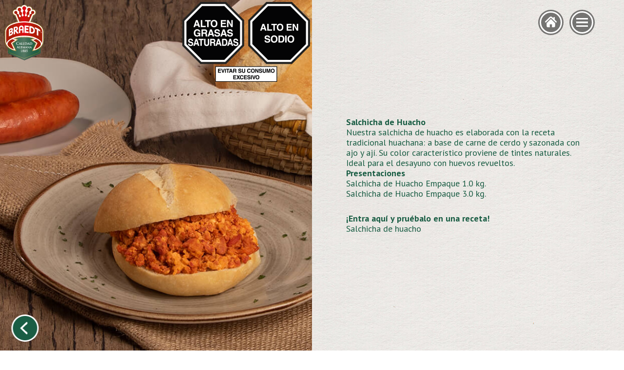

--- FILE ---
content_type: text/html; charset=UTF-8
request_url: https://braedt.com.pe/braedt/productos/detalle/salchicha-de-huacho
body_size: 14848
content:
<!DOCTYPE html>
<html lang="en" class="min-h-screen">

<head>
    <meta charset="UTF-8">
    <meta name="viewport" content="width=device-width, initial-scale=1.0">
    <meta http-equiv="X-UA-Compatible" content="ie=edge">

    <link rel="icon" type="image/x-icon" href="/favicon.ico">

    <meta name="robots" content="max-snippet:-1,max-image-preview:large,max-video-preview:-1">
<link rel="canonical" href="https://braedt.com.pe/braedt/productos/detalle/salchicha-de-huacho">

<meta name="description" content="Disfruta de los mejores productos gourmet y de los más exquisitos embutidos, visita nuestra nueva web.">
<title>Braedt</title>
<meta property="og:title" content="Braedt">
<meta property="og:description" content="Disfruta de los mejores productos gourmet y de los más exquisitos embutidos, visita nuestra nueva web.">
<meta property="og:locale" content="es">
<meta property="og:url" content="https://braedt.com.pe/braedt/productos/detalle/salchicha-de-huacho">
<meta property="og:site_name" content="Braedt">
<meta name="twitter:card" content="summary">
<meta name="twitter:title" content="Braedt">
<meta name="twitter:description" content="Disfruta de los mejores productos gourmet y de los más exquisitos embutidos, visita nuestra nueva web.">


    <link rel="preconnect" href="https://fonts.googleapis.com">
    <link rel="preconnect" href="https://fonts.gstatic.com" crossorigin>
    <link href="https://fonts.googleapis.com/css2?family=PT+Sans:wght@400;700&display=swap" rel="stylesheet">

    <!-- Livewire Styles --><style >[wire\:loading][wire\:loading], [wire\:loading\.delay][wire\:loading\.delay], [wire\:loading\.inline-block][wire\:loading\.inline-block], [wire\:loading\.inline][wire\:loading\.inline], [wire\:loading\.block][wire\:loading\.block], [wire\:loading\.flex][wire\:loading\.flex], [wire\:loading\.table][wire\:loading\.table], [wire\:loading\.grid][wire\:loading\.grid], [wire\:loading\.inline-flex][wire\:loading\.inline-flex] {display: none;}[wire\:loading\.delay\.none][wire\:loading\.delay\.none], [wire\:loading\.delay\.shortest][wire\:loading\.delay\.shortest], [wire\:loading\.delay\.shorter][wire\:loading\.delay\.shorter], [wire\:loading\.delay\.short][wire\:loading\.delay\.short], [wire\:loading\.delay\.default][wire\:loading\.delay\.default], [wire\:loading\.delay\.long][wire\:loading\.delay\.long], [wire\:loading\.delay\.longer][wire\:loading\.delay\.longer], [wire\:loading\.delay\.longest][wire\:loading\.delay\.longest] {display: none;}[wire\:offline][wire\:offline] {display: none;}[wire\:dirty]:not(textarea):not(input):not(select) {display: none;}:root {--livewire-progress-bar-color: #2299dd;}[x-cloak] {display: none !important;}[wire\:cloak] {display: none !important;}</style>
    <link rel="preload" as="style" href="https://braedt.com.pe/build/assets/app-C3HKrFVf.css" /><link rel="stylesheet" href="https://braedt.com.pe/build/assets/app-C3HKrFVf.css" data-navigate-track="reload" /></head>

<body class="font-pt-sans text-stormdust">
<main class="">
    <div
    x-data="menu()"
    class="fixed right-0 top-0 z-[999] min-h-dvh w-full md:w-72 lg:right-10 print:hidden"
    x-bind:class="getMainClasses()"
    x-on:click.outside="closeMenu()"
    x-on:keyup.escape.window="closeMenu()"
>
            <a
            href="https://braedt.com.pe/braedt"
            class="pointer-events-auto absolute right-21 top-5 z-10 hidden size-13 cursor-pointer rounded-full border-3 border-transparent md:block bg-black/50"
        >
            <div
                class="relative h-full w-full rounded-full border-3 border-white"
            >
                <div class="absolute left-1/2 top-1/2 h-6 w-6 -translate-x-1/2 -translate-y-1/2">
                    <div
                        class="w-6 text-white"
                    >
                        <svg role="img" viewBox="0 0 396.32 369.04" xmlns="http://www.w3.org/2000/svg" x="0px" y="0px">
                            <g>
                                <path
                                    class="fill-current"
                                    d="M329.6,106.71V37.32c0-12.54-10.16-22.71-22.73-22.71c-12.54,0-22.7,10.17-22.7,22.71v23.95l-44.72-44.72 c-22.11-22.1-60.56-22.06-82.62,0.04L6.65,166.77c-8.86,8.88-8.86,23.26,0,32.12c8.87,8.88,23.27,8.88,32.14,0L188.95,48.72 c4.9-4.87,13.52-4.87,18.38-0.01L357.53,198.9c4.46,4.44,10.26,6.65,16.07,6.65c5.82,0,11.63-2.21,16.07-6.65 c8.87-8.87,8.87-23.24,0-32.12L329.6,106.71z"
                                />
                                <path
                                    class="fill-current"
                                    d="M300.48,369.04c22.6,0,40.92-18.32,40.92-40.93v-96.32c0-2.97-1.17-5.82-3.27-7.9L206.05,91.83 c-4.36-4.36-11.43-4.36-15.78,0L58.17,223.89c-2.09,2.08-3.27,4.93-3.27,7.9v96.32c0,22.6,18.33,40.93,40.93,40.93h65.4V267.75 h73.84v101.29H300.48z"
                                />
                            </g>
                        </svg>
                    </div>
                </div>
            </div>
        </a>
    
    <div
        x-on:click="toggleMenu()"
        class="pointer-events-auto absolute right-2 top-2 z-30 size-13 cursor-pointer rounded-full border-3 border-transparent md:right-5 md:top-5 bg-black/50"
    >
        <div
            class="relative h-full w-full rounded-full border-3 border-white"
        >
            <div class="absolute left-1/2 top-1/2 h-4.5 w-6 -translate-x-1/2 -translate-y-1/2">
                <span
                    x-bind:class="getClassesSpanHidden()"
                    class="absolute left-0 top-0 block h-0.75 w-full bg-white"
                ></span>
                <span
                    x-bind:class="getClassesSpanRotateClockwise()"
                    class="absolute left-1/2 top-1/2 block h-0.75 w-full -translate-x-1/2 -translate-y-1/2 transition-all bg-white"
                ></span>
                <span
                    x-bind:class="getClassesSpanRotateCounterClockwise()"
                    class="absolute left-1/2 top-1/2 block h-0.75 w-full -translate-x-1/2 -translate-y-1/2 transition-all bg-white"
                ></span>
                <span
                    x-bind:class="getClassesSpanHidden()"
                    class="absolute bottom-0 left-0 block h-0.75 w-full  bg-white"
                ></span>
            </div>
        </div>
    </div>

    <div
        class="absolute z-20 flex min-h-dvh w-full flex-col items-center justify-center gap-6 overflow-y-auto bg-dovegray p-5 transition-all"
        x-bind:class="getClassesShowMenu()"
        x-cloak
    >
        <nav class="w-full">
            <ul class="divide-y border-y border-white">
                <li>
    <a href="https://braedt.com.pe" target="_self" class="group flex h-12 items-center justify-center text-center">
        <span
            class="block text-lg font-bold transition-all group-hover:scale-110 group-hover:text-butteredrum text-white"
        >
            INICIO
        </span>
    </a>
</li>
                <li>
    <a href="https://braedt.com.pe/braedt" target="_self" class="group flex h-12 items-center justify-center text-center">
        <span
            class="block text-lg font-bold transition-all group-hover:scale-110 group-hover:text-butteredrum text-white"
        >
            HOME
        </span>
    </a>
</li>
                <li>
    <a href="https://braedt.com.pe/braedt/productos" target="_self" class="group flex h-12 items-center justify-center text-center">
        <span
            class="block text-lg font-bold transition-all group-hover:scale-110 group-hover:text-butteredrum scale-110 text-butteredrum"
        >
            PRODUCTOS
        </span>
    </a>
</li>
                <li>
    <a href="https://braedt.com.pe/braedt/recetas" target="_self" class="group flex h-12 items-center justify-center text-center">
        <span
            class="block text-lg font-bold transition-all group-hover:scale-110 group-hover:text-butteredrum text-white"
        >
            RECETAS
        </span>
    </a>
</li>
                <li>
    <a href="https://braedt.com.pe/nosotros" target="_self" class="group flex h-12 items-center justify-center text-center">
        <span
            class="block text-lg font-bold transition-all group-hover:scale-110 group-hover:text-butteredrum text-white"
        >
            NOSOTROS
        </span>
    </a>
</li>
                <li>
    <a href="https://braedt.com.pe/haus" target="_self" class="group flex h-12 items-center justify-center text-center">
        <span
            class="block text-lg font-bold transition-all group-hover:scale-110 group-hover:text-butteredrum text-white"
        >
            BRAEDT HAUS
        </span>
    </a>
</li>
                <li>
    <a href="https://braedt.com.pe/contacto" target="_self" class="group flex h-12 items-center justify-center text-center">
        <span
            class="block text-lg font-bold transition-all group-hover:scale-110 group-hover:text-butteredrum text-white"
        >
            CONTACTO
        </span>
    </a>
</li>
                <li>
    <a href="https://facturacionelectronica.braedt.com.pe/" target="_blank" class="group flex h-12 items-center justify-center text-center">
        <span
            class="block text-lg font-bold transition-all group-hover:scale-110 group-hover:text-butteredrum text-white"
        >
            FACTURACIÓN
        </span>
    </a>
</li>
            </ul>
        </nav>

        <div class="grid w-60 grid-cols-3">
            <div class="flex flex-col items-center gap-4">
                <a href="https://braedt.com.pe/braedt" class="flex h-21 items-center">
                    <img src="https://braedt.com.pe/build/assets/braedt-logo-white-KFemSUCQ.svg" loading="lazy" width="47" height="68" alt="Braedt" />
                </a>

                <div class="flex items-center justify-center gap-2">
                    <a href="https://braedt.com.pe/braedt">
                        <img src="https://braedt.com.pe/build/assets/icon-home-BF8VQ4HL.svg" loading="lazy" alt="Braedt" width="20" height="18" />
                    </a>
                    <a href="https://www.facebook.com/Braedt/" target="_blank">
                        <img src="https://braedt.com.pe/build/assets/icon-facebook-DWXU5BGK.svg" loading="lazy" alt="Facebook" width="20" height="20" />
                    </a>
                </div>
            </div>
            <div class="flex flex-col items-center gap-4">
                <a href="https://braedt.com.pe/balance" class="flex h-21 items-center">
                    <img src="https://braedt.com.pe/build/assets/balance-logo-white-By4OARCu.svg" loading="lazy" width="47" height="68" alt="Balance" />
                </a>

                <div class="flex items-center justify-center gap-2">
                    <a href="https://braedt.com.pe/balance">
                        <img src="https://braedt.com.pe/build/assets/icon-home-BF8VQ4HL.svg" loading="lazy" alt="Balance" width="20" height="18" />
                    </a>
                    <a href="https://braedt.com.pe/braedt#" target="_blank">
                        <img src="https://braedt.com.pe/build/assets/icon-facebook-DWXU5BGK.svg" loading="lazy" alt="Facebook" width="20" height="20" />
                    </a>
                </div>
            </div>
            <div class="flex flex-col items-center gap-4">
                <a href="https://braedt.com.pe/hijos-del-carbon" class="flex h-21 items-center">
                    <img src="https://braedt.com.pe/build/assets/hijos-carbon-logo-white-DVcOaQIx.svg" loading="lazy" width="47" height="68" alt="Hijos del Carbón" />
                </a>

                <div class="flex items-center justify-center gap-2">
                    <a href="https://braedt.com.pe/hijos-del-carbon">
                        <img src="https://braedt.com.pe/build/assets/icon-home-BF8VQ4HL.svg" loading="lazy" alt="Hijos del Carbón" width="20" height="18" />
                    </a>
                    <a href="https://braedt.com.pe/braedt#" target="_blank">
                        <img src="https://braedt.com.pe/build/assets/icon-facebook-DWXU5BGK.svg" loading="lazy" alt="Facebook" width="20" height="20" />
                    </a>
                </div>
            </div>
        </div>
    </div>
</div>

    <section wire:snapshot="{&quot;data&quot;:{&quot;type&quot;:&quot;braedt&quot;,&quot;theme&quot;:[{&quot;bg-pattern&quot;:&quot;bg-braedt-pattern&quot;,&quot;prose&quot;:&quot;prose-greenpea&quot;,&quot;button-back&quot;:&quot;button-back.png&quot;},{&quot;s&quot;:&quot;arr&quot;}],&quot;route&quot;:&quot;braedt-products&quot;,&quot;modelProduct&quot;:[null,{&quot;class&quot;:&quot;App\\Models\\Braedt\\BraedtProduct&quot;,&quot;s&quot;:&quot;mdl&quot;}],&quot;item&quot;:[null,{&quot;class&quot;:&quot;App\\Models\\Braedt\\BraedtProduct&quot;,&quot;key&quot;:32,&quot;s&quot;:&quot;mdl&quot;}]},&quot;memo&quot;:{&quot;id&quot;:&quot;zhoSu3A8IFDdV0jrxQvx&quot;,&quot;name&quot;:&quot;product-detail&quot;,&quot;path&quot;:&quot;braedt\/productos\/detalle\/salchicha-de-huacho&quot;,&quot;method&quot;:&quot;GET&quot;,&quot;children&quot;:[],&quot;scripts&quot;:[],&quot;assets&quot;:[],&quot;errors&quot;:[],&quot;locale&quot;:&quot;es&quot;},&quot;checksum&quot;:&quot;919becb19a7f9e627724a94611f5eca63ea98a980eb49d54eff3f9c45b2d6810&quot;}" wire:effects="[]" wire:id="zhoSu3A8IFDdV0jrxQvx"
    class="flex flex-col gap-4 bg-cover bg-center bg-no-repeat min-h-dvh bg-fixed p-0 xs:p-0 bg-braedt-pattern">
    <div class="md:grid md:grid-cols-2">
        <div class="relative md:sticky md:top-0 md:h-screen">
            

            <div class="absolute left-0 top-0 z-20 grid w-full grid-cols-2 gap-6">
                <div>
                    <!--[if BLOCK]><![endif]-->                        <div class="p-2.5">
                            <!--[if BLOCK]><![endif]-->                                    <div class="w-20">
    <svg version="1.1" id="Capa_1" xmlns="http://www.w3.org/2000/svg" xmlns:xlink="http://www.w3.org/1999/xlink" x="0px" y="0px"
    viewBox="0 0 74.25 105.67" style="enable-background:new 0 0 74.25 105.67;" xml:space="preserve">
    <style type="text/css">
        .st0 {
            fill: #575756;
        }

        .st1 {
            fill: url(#SVGID_1_);
        }

        .st2 {
            fill: none;
            stroke: url(#SVGID_2_);
            stroke-width: 0.518;
            stroke-miterlimit: 10;
        }

        .st3 {
            fill: #967829;
        }

        .st4 {
            fill: url(#SVGID_3_);
        }

        .st5 {
            fill: #FFFFFF;
        }

        .st6 {
            fill: #A61E07;
        }

        .st7 {
            fill: url(#SVGID_4_);
        }

        .st8 {
            fill: url(#SVGID_5_);
        }
    </style>
    <g>
        <path class="st0" d="M74.08,50.21c-0.4-3.09-2.22-8.86-9.8-12.75c-4.13-2.11-8.94-3.69-14.28-4.69c0.06-0.15,0.53-1.3,0.53-1.3
  c1.57-3.91,3.37-8.33,4.34-10.31c2.75-0.56,4.68-2.86,4.68-5.6l-0.08-0.92c-0.23-2.96-2.78-5.28-5.8-5.28c0,0-0.7,0.07-0.83,0.09
  c-0.01-0.07-0.02-0.15-0.02-0.15c-0.04-0.67-0.19-1.33-0.46-1.97c-0.27-0.76-0.72-1.44-1.34-2.01c-1.12-1.12-2.62-1.76-4.22-1.82
  c-1.27-0.12-2.5,0.19-3.58,0.9c-1.09-2.17-3.26-3.55-5.68-3.59c0.01,0.01-0.25-0.01-0.25-0.01c-2.46,0.06-4.62,1.43-5.71,3.6
  c-1.07-0.7-2.31-1.02-3.58-0.9c-1.6,0.05-3.1,0.7-4.23,1.83c-0.61,0.56-1.06,1.24-1.33,2c-0.26,0.63-0.41,1.3-0.45,1.97
  c0,0-0.01,0.08-0.02,0.14c-0.14-0.01-0.84-0.09-0.84-0.09c-3.02,0-5.56,2.32-5.79,5.28l-0.08,0.92c0,2.74,1.92,5.04,4.68,5.6
  c0.93,1.89,2.79,6.5,4.76,11.37c0,0,0.06,0.15,0.1,0.24c-5.36,1-10.16,2.57-14.29,4.69c-7.59,3.89-9.4,9.66-9.8,12.76
  c-0.14,0.88-0.17,1.58-0.17,2.02l0,0.18l0.03,0c-0.01,0.03-0.02,0.06-0.02,0.06c0,0.02,0,1.37,0,1.37c0,0.02,0.01,0.2,0.01,0.2
  l0,11.88l-0.01,2.33c0,4.33,1.25,9.63,6.02,13.93v10.44l30.75,13.02l30.85-13.02V82.41c4.04-3.52,6.07-8.22,6.07-14.07l-0.03,0.04
  l0.04-0.8V52.7l0.01-0.46C74.25,51.8,74.22,51.09,74.08,50.21z M52.29,7.37C52.29,7.37,52.29,7.36,52.29,7.37
  c-0.01-0.01-0.01-0.01-0.01-0.02L52.29,7.37z M46.78,3.59c0.01,0,0.02,0,0.02,0L46.78,3.59L46.78,3.59z M28,3.59c0,0,0.01,0,0.02,0
  l-0.03,0C27.99,3.59,28,3.59,28,3.59z M22.51,7.35c0,0.01,0,0.01,0,0.01c0,0,0,0,0,0L22.51,7.35z" />
        <g>
            <g>
                <linearGradient id="SVGID_1_" gradientUnits="userSpaceOnUse" x1="6.0185" y1="79.499" x2="67.6186" y2="79.499">
                    <stop offset="0" style="stop-color:#1B5D43" />
                    <stop offset="0.5" style="stop-color:#557762" />
                    <stop offset="0.6157" style="stop-color:#3E6B54" />
                    <stop offset="0.7368" style="stop-color:#2C634A" />
                    <stop offset="0.8627" style="stop-color:#205F45" />
                    <stop offset="1" style="stop-color:#1B5D43" />
                </linearGradient>
                <polygon class="st1" points="67.62,91.84 36.77,104.86 6.02,91.84 6.02,54.13 67.62,54.13 			" />
                <linearGradient id="SVGID_2_" gradientUnits="userSpaceOnUse" x1="7.7678" y1="78.2227" x2="65.8698" y2="78.2227">
                    <stop offset="5.102040e-03" style="stop-color:#A87C16" />
                    <stop offset="0.0821" style="stop-color:#A97E1B" />
                    <stop offset="0.1694" style="stop-color:#AE8426" />
                    <stop offset="0.2619" style="stop-color:#B58E39" />
                    <stop offset="0.3579" style="stop-color:#C09D55" />
                    <stop offset="0.4556" style="stop-color:#CDB17A" />
                    <stop offset="0.512" style="stop-color:#D7BF92" />
                    <stop offset="0.5301" style="stop-color:#D3B988" />
                    <stop offset="0.6001" style="stop-color:#C5A564" />
                    <stop offset="0.6726" style="stop-color:#BA9547" />
                    <stop offset="0.747" style="stop-color:#B28A31" />
                    <stop offset="0.8242" style="stop-color:#AC8223" />
                    <stop offset="0.906" style="stop-color:#A97E19" />
                    <stop offset="1" style="stop-color:#A87C16" />
                </linearGradient>
                <polygon class="st2" points="65.61,90.47 36.77,102.29 8.03,90.47 8.03,54.13 65.61,54.13 			" />
            </g>
            <g>
                <path class="st3" d="M27.46,2.79c0,0,0.01,0,0.01,0c0,0,0.01,0,0.02,0L27.46,2.79z M21.97,6.56C21.97,6.56,21.97,6.56,21.97,6.56
    c0-0.01,0-0.01,0.01-0.02L21.97,6.56z M51.74,6.54c0,0,0,0.01,0,0.01c0.01,0,0.01,0,0.01,0L51.74,6.54z M46.24,2.78L46.24,2.78
    c0.02,0,0.03,0,0.03,0L46.24,2.78z" />
                <linearGradient id="SVGID_3_" gradientUnits="userSpaceOnUse" x1="0" y1="44.0556" x2="73.7202" y2="44.0556">
                    <stop offset="0" style="stop-color:#A87C16" />
                    <stop offset="0.0694" style="stop-color:#AA7E1C" />
                    <stop offset="0.159" style="stop-color:#AF8529" />
                    <stop offset="0.2598" style="stop-color:#B8913F" />
                    <stop offset="0.3686" style="stop-color:#C4A360" />
                    <stop offset="0.4827" style="stop-color:#D4BB8B" />
                    <stop offset="0.5" style="stop-color:#D6BF92" />
                    <stop offset="0.5336" style="stop-color:#D1B784" />
                    <stop offset="0.6406" style="stop-color:#C2A15B" />
                    <stop offset="0.7436" style="stop-color:#B7903C" />
                    <stop offset="0.8404" style="stop-color:#AE8528" />
                    <stop offset="0.9285" style="stop-color:#A97E1B" />
                    <stop offset="1" style="stop-color:#A87C16" />
                </linearGradient>
                <path class="st4" d="M31.04,3.6c-1.06-0.7-2.3-1.02-3.58-0.89c-1.6,0.05-3.1,0.7-4.23,1.83c-0.61,0.56-1.06,1.24-1.33,2
    c-0.26,0.63-0.41,1.3-0.45,1.97c0,0-0.01,0.08-0.02,0.14c-0.14-0.01-0.84-0.09-0.84-0.09c-3.02,0-5.57,2.32-5.79,5.28l-0.08,0.92
    c0,2.74,1.92,5.04,4.68,5.6c0.93,1.89,2.79,6.49,4.76,11.37c0,0,0.06,0.15,0.1,0.24c-5.36,1-10.16,2.57-14.28,4.69
    c-7.59,3.89-9.4,9.66-9.8,12.76C0.03,50.3,0,51,0,51.43l0,0.18l0.03,0C0.02,51.65,0,51.68,0,51.68c0,0.02,0,1.37,0,1.37
    c0,0.02,0.01,0.2,0.01,0.2l0,11.88L0,67.47c0,6.47,2.76,15.07,15.89,19.34l2.81,0.69c0.05,0.01,2.62,0.5,3.14,0.59l0.14,0.03
    l-0.06-0.14c-0.06-0.14-6.32-13.54-6.79-14.5c0.11-0.08,7.89-5.81,7.89-5.81l2.5-1.83c0,0-5.26-1.63-5.66-1.76
    c0.27-0.1,0.88-0.33,0.88-0.33c0.02-0.01,0.15-0.06,0.15-0.06c4.57-1.32,10.23-2.01,15.93-1.96c5.55-0.05,11.1,0.61,15.64,1.87
    c0.01,0,0.1,0.01,0.1,0.01l0,0c0,0,0.95,0.29,1.41,0.44c-0.44,0.14-5.67,1.79-5.67,1.79s10.24,7.39,10.35,7.47
    c-1.47,2.94-6.72,14.55-6.78,14.66l-0.06,0.14l2.97-0.59l0.24-0.05c1.45-0.3,2.95-0.73,2.97-0.74
    c10.43-3.32,15.71-9.78,15.71-19.19l-0.03,0.04l0.04-0.8V51.89l0.01-0.46l0,0c0-0.44-0.03-1.15-0.17-2.02
    c-0.4-3.09-2.22-8.86-9.8-12.75c-4.13-2.11-8.93-3.69-14.28-4.69c0.06-0.15,0.53-1.3,0.53-1.3c1.57-3.91,3.37-8.33,4.34-10.31
    C57.08,19.8,59,17.5,59,14.76l-0.08-0.93c-0.23-2.96-2.78-5.28-5.79-5.28c0,0-0.7,0.07-0.84,0.09c-0.01-0.07-0.02-0.15-0.02-0.15
    c-0.04-0.67-0.19-1.33-0.46-1.97c-0.27-0.76-0.72-1.44-1.34-2.01c-1.12-1.12-2.62-1.77-4.23-1.82c-1.27-0.12-2.5,0.19-3.58,0.89
    C41.59,1.43,39.42,0.06,37,0.01c0,0.01-0.25-0.01-0.25-0.01C34.3,0.06,32.13,1.43,31.04,3.6z M14.8,13.84L14.8,13.84L14.8,13.84z
    M73.55,49.41L73.55,49.41L73.55,49.41z" />
            </g>
            <path class="st5" d="M66.35,81.27c4.29-3.5,6.46-8.2,6.46-13.99l0.01-0.77V51.57l0.02-0.46c0-2.07-0.69-9.16-9.47-13.67
   c-4.26-2.19-9.25-3.79-14.81-4.77l-0.45-0.08l0.37-0.92c1.93-4.82,4.13-10.28,5.16-12.34l0.08-0.17l0.19-0.03
   c2.44-0.39,4.21-2.42,4.21-4.84c0-2.71-2.25-4.91-5-4.91c-0.39,0-0.79,0.05-1.25,0.18l-0.56,0.19l0.14-0.8l0.02-0.11
   c0-0.68-0.14-1.35-0.41-2.01l0-0.01V6.82c-0.23-0.64-0.6-1.21-1.14-1.7c-0.98-0.98-2.29-1.55-3.7-1.59H46.2l-0.01,0
   c-1.28-0.13-2.46,0.23-3.45,1.02l-0.39,0.31L42.16,4.4c-0.84-2.09-2.82-3.48-5.07-3.56v0.01l-0.38-0.03l0.03,0.01
   c-2.29,0.05-4.32,1.45-5.18,3.57l-0.19,0.46l-0.39-0.31C30,3.76,28.8,3.4,27.53,3.53l-0.01,0h-0.01c-1.4,0.04-2.72,0.61-3.71,1.6
   c-0.52,0.49-0.9,1.06-1.13,1.7l0,0.01l-0.01,0.01c-0.27,0.66-0.41,1.33-0.41,2.01l0.02,0.11l0.04,0.23l0.1,0.52l-0.56-0.14
   c-0.47-0.12-0.87-0.18-1.25-0.18c-2.75,0-5,2.2-5,4.91c0,2.42,1.77,4.45,4.21,4.84L20,19.17l0.08,0.17
   c1.03,2.06,3.24,7.55,5.18,12.39l0.35,0.86l-0.45,0.08c-5.56,0.97-10.55,2.58-14.81,4.76c-8.79,4.52-9.47,11.61-9.47,13.67
   c0,0,0,0.11,0,0.16c0,0.01,0,0.02,0,0.02c0,0,0,0.01,0,0.03c0,0.04,0,0.09,0,0.09l0.01,0.8l0.01,0.21L0.88,64.88v2.34
   c0,6.2,2.67,14.46,15.39,18.6c0,0,0.37,0.12,0.41,0.14c0.02,0,2.31,0.57,3.35,0.83c-3.25-6.97-6.51-13.64-6.51-13.64
   s8.45-5.98,9.52-6.75c-1.14-0.36-6.91-2.18-6.91-2.18l0.94-0.39c5.08-2.13,12.28-3.3,19.75-3.23c7.51-0.07,14.74,1.11,19.82,3.24
   l0.94,0.4c0,0-5.74,1.81-6.87,2.17c1.07,0.76,9.44,6.72,9.44,6.72L60,73.4c-1.02,2.02-5.16,10.81-6.36,13.36
   c1.01-0.24,2-0.46,2.02-0.46c0.04-0.01,1.87-0.5,1.87-0.5C59.14,85.28,62.92,84.08,66.35,81.27z" />
            <path class="st6" d="M54.04,66.98l5.26-1.72c0,0,9.26,3.44,9.3,9.3c0.04,3.9-4.59,6.93-8.18,8.6c-2.29,1.07-4.12,1.51-4.12,1.51
   l5.68-12L54.04,66.98z" />
            <linearGradient id="SVGID_4_" gradientUnits="userSpaceOnUse" x1="2.4164" y1="53.0227" x2="71.3025" y2="53.0227">
                <stop offset="5.102040e-03" style="stop-color:#A61E07" />
                <stop offset="0.104" style="stop-color:#A91E08" />
                <stop offset="0.2162" style="stop-color:#B31D0A" />
                <stop offset="0.3349" style="stop-color:#C31A0D" />
                <stop offset="0.4573" style="stop-color:#D81011" />
                <stop offset="0.512" style="stop-color:#E30613" />
                <stop offset="0.5127" style="stop-color:#E30613" />
                <stop offset="0.6004" style="stop-color:#CD160F" />
                <stop offset="0.6908" style="stop-color:#BC1B0C" />
                <stop offset="0.7852" style="stop-color:#B01D09" />
                <stop offset="0.8851" style="stop-color:#A81E08" />
                <stop offset="1" style="stop-color:#A61E07" />
            </linearGradient>
            <path class="st7" d="M62.72,39.12c-9.03-4.68-19.43-5.67-25.85-5.72l0,0h-0.02h-0.01h0c-6.42,0.05-16.82,1.04-25.85,5.72
   c-9.3,4.84-8.57,12.77-8.57,12.77s0,11.99,0,15.27c0.01,3.57,0.76,5.44,0.76,5.44c1.72-3.35,2.83-5.77,12.13-10.11
   c5.38-2.51,13.17-3.92,21.53-3.84c8.36-0.08,16.16,1.33,21.54,3.84c9.3,4.34,10.45,6.8,12.16,10.15c0,0,0.73-2.21,0.73-5.48
   c0-3.28,0-15.27,0-15.27S72.03,43.96,62.72,39.12z" />
            <linearGradient id="SVGID_5_" gradientUnits="userSpaceOnUse" x1="17.8496" y1="17.4817" x2="55.9253" y2="17.4817">
                <stop offset="5.102040e-03" style="stop-color:#A61E07" />
                <stop offset="0.104" style="stop-color:#A91E08" />
                <stop offset="0.2162" style="stop-color:#B31D0A" />
                <stop offset="0.3349" style="stop-color:#C31A0D" />
                <stop offset="0.4573" style="stop-color:#D81011" />
                <stop offset="0.512" style="stop-color:#E30613" />
                <stop offset="0.5127" style="stop-color:#E30613" />
                <stop offset="0.6004" style="stop-color:#CD160F" />
                <stop offset="0.6908" style="stop-color:#BC1B0C" />
                <stop offset="0.7852" style="stop-color:#B01D09" />
                <stop offset="0.8851" style="stop-color:#A81E08" />
                <stop offset="1" style="stop-color:#A61E07" />
            </linearGradient>
            <path class="st8" d="M52.97,11.46c-1.63,0-2.95,1.34-2.95,2.98c0,0.65,0.21,1.27,0.6,1.8l0.19,0.25l-0.28,0.11
   c-1.11,0.44-2.92,1.34-3.33,2.02c-0.45,0.74-0.14,2.33-0.13,2.34L47.07,21l0,0.04c-0.01,0.07-0.21,1.71-1.14,2.22
   c-0.4,0.22-0.85,0.21-1.35-0.02c-0.86-0.4-1.31-0.92-1.36-1.54c-0.06-0.79,0.58-1.68,1.81-2.5c1.57-1.05,1.9-1.84,1.43-5.72
   c-0.01-0.02-0.17-0.54,0.2-1.15l0.04-0.08c0.01,0,0.03-0.01,0.04-0.01l0.06-0.01h0.01c1.48-0.36,2.57-1.7,2.57-3.29
   c0-0.59-0.15-1.14-0.41-1.62c-0.09-0.19-0.21-0.37-0.36-0.53c-0.2-0.24-0.43-0.45-0.69-0.63c-0.01,0-0.01,0-0.02-0.01
   c-0.17-0.12-0.36-0.23-0.56-0.32c0,0-0.01,0-0.01-0.01c-0.18-0.08-0.37-0.14-0.57-0.18c-0.04-0.01-0.06-0.01-0.09-0.02
   c-0.16-0.03-0.33-0.04-0.49-0.06c-0.06,0-0.13-0.01-0.19-0.01c-1.22,0-2.29,0.65-2.88,1.62c-0.05,0.09-0.1,0.17-0.15,0.26
   c-0.02,0.05-0.05,0.09-0.07,0.13c-0.05,0.13-0.1,0.25-0.14,0.38c-0.01,0.04-0.02,0.07-0.03,0.11c-0.02,0.1-0.05,0.2-0.06,0.3
   c-0.01,0.05-0.02,0.11-0.03,0.16c-0.01,0.1-0.03,0.21-0.03,0.33c0,0.03,0,0.06,0,0.08c0,0.1,0,0.19,0.02,0.28
   c0,0.02,0,0.05,0,0.07c0.01,0.07,0.02,0.15,0.04,0.23c0.01,0.04,0.01,0.09,0.02,0.13c0.01,0.07,0.04,0.14,0.05,0.22
   c0.02,0.04,0.02,0.08,0.04,0.12c0.02,0.07,0.05,0.15,0.08,0.21c0.01,0.04,0.03,0.07,0.04,0.1c0.03,0.07,0.07,0.15,0.1,0.22
   c0.02,0.02,0.03,0.05,0.04,0.08c0.04,0.08,0.08,0.15,0.14,0.23c0.01,0.01,0.02,0.02,0.02,0.03c0.08,0.12,0.18,0.24,0.28,0.35
   c0.05,0.06,0.1,0.11,0.16,0.16c0.05,0.05,0.1,0.1,0.15,0.14c0.04,0.04,0.07,0.07,0.11,0.1l0.07,0.06l0.01,0.1
   c0.02,0.23-0.05,0.58-0.51,0.9c-0.78,0.54-2.35,2.08-2.43,3.18c-0.07,1.14,0.14,1.84,0.62,2.88c0.32,0.68,0.19,1.67-0.31,2.37
   c-0.42,0.58-1.02,0.86-1.69,0.79c-0.67-0.07-1.17-0.37-1.42-0.86c-0.36-0.7-0.2-1.72,0.45-2.88l0.08-0.13
   c1-1.79,1.67-2.97,0.24-5.54c-0.66-1.19-0.92-2-0.79-2.47l0.03-0.11l0.1-0.05c1.33-0.58,2.18-1.9,2.18-3.37
   c0-1.99-1.6-3.63-3.57-3.67l-0.05,0l-0.1,0l-0.02,0c-1.97,0.04-3.57,1.69-3.57,3.67c0,1.46,0.85,2.78,2.18,3.37l0.1,0.05
   l0.03,0.11c0.13,0.47-0.13,1.28-0.79,2.47C33.33,15.04,34,16.22,35,18.01c0,0,0.08,0.13,0.08,0.14c0.65,1.16,0.81,2.18,0.45,2.88
   c-0.25,0.49-0.75,0.79-1.42,0.86c-0.67,0.07-1.27-0.21-1.68-0.79c-0.5-0.69-0.63-1.69-0.31-2.37c0.47-1.04,0.69-1.74,0.62-2.88
   c-0.07-1.06-1.59-2.61-2.42-3.18c-0.47-0.32-0.54-0.67-0.52-0.9l0.01-0.1l0.04-0.03l0.04-0.03c0.03-0.02,0.05-0.04,0.07-0.07
   c0.07-0.06,0.15-0.12,0.22-0.19c0,0,0-0.01,0.01-0.01c0.62-0.61,1.01-1.46,1.01-2.41c0-0.72-0.23-1.39-0.61-1.94
   c-0.61-0.88-1.62-1.45-2.77-1.45c-0.08,0-0.15,0-0.23,0.01c-0.13,0.01-0.25,0.02-0.37,0.04c-0.09,0.02-0.18,0.04-0.27,0.06
   c-0.14,0.04-0.27,0.08-0.4,0.13c-0.06,0.02-0.12,0.05-0.19,0.08c-0.15,0.07-0.3,0.16-0.45,0.26c-0.02,0.02-0.05,0.03-0.07,0.05
   c-0.16,0.12-0.31,0.25-0.45,0.39c-0.01,0-0.01,0.01-0.01,0.01c-0.02,0.02-0.04,0.04-0.06,0.07c-0.06,0.05-0.1,0.11-0.15,0.17
   c-0.11,0.14-0.2,0.28-0.29,0.43c-0.05,0.1-0.11,0.2-0.15,0.31c-0.19,0.42-0.29,0.88-0.29,1.36c0,0.98,0.42,1.87,1.09,2.48
   c0.01,0.01,0.01,0.02,0.02,0.02c0.13,0.13,0.27,0.23,0.42,0.33c0,0,0.01,0.01,0.02,0.01c0.15,0.1,0.3,0.18,0.46,0.25
   c0.01,0,0.02,0.01,0.03,0.01c0.16,0.07,0.32,0.12,0.49,0.17c0.02,0,0.03,0.01,0.05,0.02l0.09,0.02l0.05,0.09
   c0.36,0.61,0.2,1.13,0.2,1.1c-0.48,3.92-0.14,4.71,1.42,5.76c1.23,0.83,1.87,1.71,1.81,2.5c-0.05,0.62-0.51,1.14-1.36,1.54
   c-0.5,0.23-0.95,0.24-1.35,0.02c-0.93-0.52-1.14-2.15-1.15-2.22L26.7,21l0.01-0.03c0.01-0.02,0.32-1.6-0.13-2.34
   c-0.41-0.69-2.22-1.58-3.33-2.02l-0.29-0.11l0.18-0.25c0.39-0.52,0.6-1.14,0.6-1.8c0-1.64-1.33-2.98-2.95-2.98
   c-1.63,0-2.95,1.34-2.95,2.98c0,1.64,1.33,2.98,2.95,2.98l0.56-0.05l0.07,0.11c1.16,1.65,5.62,13.2,6.2,14.67
   c3.01-0.42,6.26-0.67,9.24-0.7h0.08c2.92,0.03,6.17,0.28,9.18,0.69c0.58-1.48,5.04-13.02,6.19-14.66l0.09-0.11l0.55,0.04
   c1.63,0,2.95-1.34,2.95-2.98C55.93,12.8,54.6,11.46,52.97,11.46z" />
            <path class="st6" d="M19.63,67.01l-5.26-1.72c0,0-9.26,3.44-9.31,9.31c-0.03,3.9,4.6,6.93,8.18,8.6c2.28,1.07,4.11,1.51,4.11,1.51
   l-5.68-12L19.63,67.01z" />
            <g>
                <g>
                    <g>
                        <path class="st5" d="M69.18,51.79c0.31,0,0.46,0.1,0.46,0.3c0,0.15-0.09,0.25-0.26,0.28c0.09,0.03,0.12,0.09,0.16,0.18
      l0.18,0.4h-0.26l-0.15-0.36c-0.04-0.1-0.09-0.13-0.21-0.13h-0.08v0.49h-0.24v-1.16H69.18z M69.01,52.3h0.13
      c0.16,0,0.25-0.06,0.25-0.17c0-0.12-0.09-0.17-0.27-0.17h-0.11V52.3z" />
                    </g>
                    <g>
                        <path class="st5" d="M68.07,52.4c0,0.62,0.5,1.12,1.12,1.12c0.62,0,1.12-0.5,1.12-1.12c0-0.62-0.51-1.13-1.12-1.13
      C68.57,51.27,68.07,51.78,68.07,52.4z M68.22,52.4c0-0.54,0.43-0.98,0.96-0.98c0.53,0,0.96,0.44,0.96,0.98
      c0,0.53-0.43,0.96-0.96,0.96C68.66,53.36,68.22,52.93,68.22,52.4z" />
                    </g>
                </g>
                <g>
                    <path class="st5" d="M13.61,50.3c0,0,1.86-0.62,1.63-4.09c-0.22-3.47-3.77-1.63-4.01-1.52c-1.28,0.57-3.5,2.24-3.5,2.24v13.15
     c0,0,1.27-0.75,4.25-2.01c2.97-1.25,3.78-3.68,3.75-5.8C15.7,50.26,13.61,50.3,13.61,50.3z M10.04,47.89
     c0,0,2.48-1.89,2.45-0.15c-0.02,1.64-0.41,2.02-2.45,2.91V47.89z M10.04,56.2l0.08-2.98c0,0,2.91-1.97,2.9-0.41
     C13.01,53.77,13.24,54.74,10.04,56.2z" />
                    <path class="st5" d="M24.85,44.37c-0.07-1.52-1.41-3.4-3.05-3.19c-1.64,0.21-5.06,1.39-5.06,1.39v13.78l2.61-0.8v-5.49
     l3.72,4.58c0.68-0.07,3.27-0.62,3.27-0.62l-4.08-4.97C24.44,47.61,24.93,45.9,24.85,44.37z M19.43,48.05v-3.88
     c0,0,2.6-1.18,2.67,0.9C22.18,47.14,20.4,47.91,19.43,48.05z" />
                    <path class="st5" d="M31.6,39.41c-4.88,0.05-4.98,5.34-4.98,5.34v9.16l2.63-0.34v-4.83c0.5-0.11,3.88-0.31,3.88-0.31v4.79
     l2.71-0.07v-8.89C35.83,44.27,35.98,39.37,31.6,39.41z M31.1,46.23c-0.9,0.07-1.89,0.16-1.89,0.16s-0.3-4.32,1.95-4.39
     c2.27-0.08,1.98,2.97,2.01,4.09C33.17,46.1,32.01,46.17,31.1,46.23z" />
                    <path class="st5" d="M37.42,53.18c4.12,0,7.89,0.52,7.89,0.52l0.01-2.76c-1.36-0.25-4.99-0.45-4.99-0.45v-3.03
     c0.87,0,4.32,0.35,4.32,0.35v-2.66c-1.16-0.19-4.32-0.34-4.32-0.34v-2.7c1.99,0.08,5.04,0.41,5.04,0.41l0.03-2.62
     c-3.26-0.47-7.89-0.5-7.89-0.5L37.42,53.18z" />
                    <path class="st5" d="M50.22,40.66c-0.89-0.21-3.5-0.55-3.5-0.55v13.8c0,0,1.86,0.34,3.42,0.62c1.56,0.27,6.99,0.69,6.99-5.55
     C57.13,42.74,51.12,40.87,50.22,40.66z M49.63,51.76V43.5c0,0,4.67,0.51,4.68,4.94C54.33,52.73,50.45,51.97,49.63,51.76z" />
                    <path class="st5" d="M57.09,42.5v2.92c0,0,3.17,1.28,3.62,1.62v10.47l2.9,1.39l0.08-10.4c0,0,3.04,1.67,3.64,2.64v-2.84
     C67.33,48.29,65.77,45.66,57.09,42.5z" />
                </g>
            </g>
            <g>
                <g>
                    <g>
                        <path class="st5" d="M23.85,81.25c-0.03,0-0.04,0.01-0.05,0.05l-0.33,0.84c-0.06,0.16-0.09,0.3-0.09,0.38
      c0,0.11,0.06,0.19,0.24,0.19h0.09c0.07,0,0.09,0.01,0.09,0.05c0,0.05-0.04,0.06-0.1,0.06c-0.2,0-0.46-0.02-0.65-0.02
      c-0.07,0-0.41,0.02-0.72,0.02c-0.08,0-0.12-0.01-0.12-0.06c0-0.04,0.03-0.05,0.07-0.05c0.06,0,0.14-0.01,0.19-0.01
      c0.28-0.03,0.4-0.25,0.52-0.55l1.54-3.81c0.08-0.18,0.11-0.24,0.17-0.24c0.06,0,0.09,0.05,0.16,0.19
      c0.15,0.34,1.13,2.8,1.52,3.73c0.23,0.55,0.41,0.64,0.54,0.67c0.1,0.02,0.19,0.02,0.26,0.02c0.05,0,0.08,0.01,0.08,0.05
      c0,0.05-0.05,0.06-0.28,0.06c-0.22,0-0.67,0-1.16-0.01c-0.11-0.01-0.19-0.01-0.19-0.05c0-0.04,0.03-0.05,0.09-0.06
      c0.04-0.01,0.09-0.07,0.05-0.14l-0.49-1.27c-0.01-0.03-0.03-0.04-0.06-0.04H23.85z M25.1,80.94c0.03,0,0.04-0.02,0.03-0.03
      l-0.55-1.51c-0.01-0.03-0.02-0.06-0.03-0.06c-0.02,0-0.03,0.03-0.04,0.06l-0.56,1.51c-0.01,0.02,0,0.04,0.03,0.04H25.1z" />
                        <path class="st5" d="M28.28,81.3c0,0.67,0,1,0.12,1.1c0.09,0.08,0.3,0.11,0.71,0.11c0.29,0,0.5-0.01,0.63-0.15
      c0.07-0.06,0.12-0.21,0.14-0.31c0-0.05,0.02-0.08,0.06-0.08c0.04,0,0.05,0.06,0.05,0.12c0,0.06-0.04,0.45-0.08,0.6
      c-0.04,0.12-0.06,0.14-0.34,0.14c-0.39,0-0.7,0-0.97-0.02c-0.27,0-0.49-0.01-0.71-0.01c-0.06,0-0.18,0.01-0.31,0.01
      c-0.13,0-0.26,0.01-0.37,0.01c-0.07,0-0.1-0.02-0.1-0.06c0-0.03,0.02-0.06,0.09-0.06c0.08,0,0.14-0.01,0.19-0.02
      c0.11-0.02,0.14-0.12,0.16-0.28c0.03-0.22,0.03-0.63,0.03-1.11v-0.92c0-0.79,0-0.94,0-1.11c-0.01-0.18-0.06-0.23-0.24-0.28
      c-0.04-0.01-0.11-0.02-0.17-0.02c-0.07,0-0.09-0.02-0.09-0.05c0-0.04,0.04-0.05,0.12-0.05c0.25,0,0.59,0.01,0.74,0.01
      c0.13,0,0.57-0.01,0.78-0.01c0.08,0,0.12,0.01,0.12,0.05c0,0.04-0.03,0.05-0.1,0.05c-0.06,0-0.14,0.01-0.21,0.02
      c-0.14,0.02-0.19,0.1-0.2,0.28c-0.01,0.17-0.01,0.31-0.01,1.11V81.3z" />
                        <path class="st5" d="M30.73,80.38c0-0.79,0-0.94,0-1.11c-0.01-0.18-0.06-0.23-0.23-0.28c-0.04-0.01-0.13-0.02-0.22-0.02
      c-0.05,0-0.09-0.02-0.09-0.05c0-0.04,0.04-0.05,0.12-0.05c0.28,0,0.63,0.01,0.78,0.01c0.17,0,1.37,0.01,1.47,0
      c0.1-0.01,0.18-0.03,0.22-0.03c0.03-0.01,0.06-0.02,0.09-0.02c0.03,0,0.04,0.02,0.04,0.05c0,0.04-0.03,0.1-0.04,0.34
      c-0.01,0.06-0.02,0.28-0.03,0.34c-0.01,0.02-0.02,0.09-0.06,0.09c-0.04,0-0.04-0.03-0.04-0.07c0-0.04-0.01-0.13-0.04-0.19
      c-0.04-0.09-0.08-0.16-0.35-0.19c-0.09-0.01-0.74-0.03-0.85-0.03c-0.02,0-0.04,0.02-0.04,0.05v1.29c0,0.03,0,0.06,0.04,0.06
      c0.12,0,0.82,0,0.94-0.01c0.13-0.01,0.2-0.03,0.26-0.08c0.04-0.04,0.06-0.07,0.08-0.07c0.03,0,0.05,0.02,0.05,0.05
      c0,0.03-0.01,0.12-0.05,0.38c-0.01,0.1-0.02,0.31-0.02,0.35c0,0.04-0.01,0.11-0.06,0.11c-0.04,0-0.05-0.02-0.05-0.04
      c-0.01-0.05-0.01-0.12-0.02-0.19c-0.03-0.1-0.1-0.18-0.3-0.2c-0.1-0.01-0.71-0.02-0.84-0.02c-0.03,0-0.03,0.02-0.03,0.06v0.42
      c0,0.18-0.01,0.62,0,0.77c0.01,0.35,0.18,0.43,0.73,0.43c0.14,0,0.37,0,0.51-0.07c0.13-0.06,0.2-0.17,0.23-0.39
      c0.01-0.06,0.02-0.08,0.06-0.08c0.04,0,0.05,0.07,0.05,0.12c0,0.12-0.05,0.47-0.08,0.58c-0.04,0.14-0.09,0.14-0.29,0.14
      c-0.4,0-0.73,0-0.99-0.02c-0.26,0-0.46-0.01-0.63-0.01c-0.06,0-0.17,0.01-0.3,0.01c-0.13,0-0.26,0.01-0.37,0.01
      c-0.07,0-0.1-0.02-0.1-0.06c0-0.03,0.02-0.06,0.09-0.06c0.08,0,0.14-0.01,0.19-0.02c0.11-0.02,0.14-0.12,0.16-0.28
      c0.02-0.22,0.02-0.63,0.02-1.11V80.38z" />
                        <path class="st5" d="M34.24,78.91c0.01-0.08,0.06-0.13,0.1-0.13c0.05,0,0.09,0.02,0.17,0.17l1.45,2.89l1.44-2.92
      c0.04-0.09,0.09-0.13,0.14-0.13c0.05,0,0.1,0.05,0.12,0.17l0.49,3.21c0.05,0.32,0.1,0.47,0.26,0.52
      c0.15,0.04,0.24,0.05,0.31,0.05c0.05,0,0.09,0.02,0.09,0.05c0,0.04-0.06,0.06-0.14,0.06c-0.13,0-0.9-0.02-1.12-0.03
      c-0.13-0.01-0.16-0.03-0.16-0.06c0-0.02,0.03-0.04,0.06-0.06c0.03-0.01,0.04-0.07,0.02-0.22l-0.3-2.25h-0.02l-1.16,2.31
      c-0.13,0.25-0.16,0.29-0.22,0.29c-0.07,0-0.13-0.1-0.21-0.26c-0.13-0.24-0.56-1.04-0.62-1.19c-0.04-0.1-0.36-0.73-0.54-1.09
      H34.4l-0.26,2.02c-0.01,0.09-0.02,0.16-0.02,0.24c0,0.1,0.07,0.14,0.17,0.16c0.09,0.02,0.14,0.02,0.19,0.02
      c0.05,0,0.08,0.02,0.08,0.05c0,0.05-0.05,0.06-0.13,0.06c-0.23,0-0.47-0.02-0.57-0.02c-0.1,0-0.36,0.02-0.53,0.02
      c-0.05,0-0.1-0.01-0.1-0.06c0-0.02,0.03-0.05,0.09-0.05c0.04,0,0.08,0,0.17-0.01c0.14-0.02,0.2-0.23,0.22-0.4L34.24,78.91z" />
                        <path class="st5" d="M39.77,81.49c-0.03,0-0.04,0.01-0.05,0.04l-0.29,0.71c-0.06,0.13-0.08,0.26-0.08,0.32
      c0,0.09,0.05,0.15,0.21,0.15h0.08c0.07,0,0.08,0.02,0.08,0.06c0,0.04-0.03,0.06-0.09,0.06c-0.18,0-0.43-0.02-0.6-0.02
      c-0.06,0-0.34,0.02-0.63,0.02c-0.06,0-0.09-0.01-0.09-0.06c0-0.03,0.02-0.06,0.06-0.06c0.05,0,0.11-0.01,0.16-0.01
      c0.25-0.04,0.34-0.2,0.45-0.46l1.41-3.26c0.06-0.15,0.1-0.21,0.16-0.21c0.08,0,0.1,0.05,0.16,0.16
      c0.13,0.29,1.03,2.4,1.37,3.19c0.21,0.47,0.36,0.54,0.46,0.56c0.08,0.01,0.14,0.02,0.2,0.02c0.05,0,0.08,0.02,0.08,0.06
      c0,0.04-0.03,0.06-0.24,0.06c-0.19,0-0.58,0-1.03-0.01c-0.1-0.01-0.16-0.01-0.16-0.04c0-0.03,0.01-0.05,0.07-0.06
      c0.04-0.01,0.07-0.06,0.05-0.12l-0.42-1.06c-0.01-0.03-0.03-0.04-0.05-0.04H39.77z M40.93,81.21c0.03,0,0.03-0.01,0.03-0.03
      l-0.51-1.31c0-0.02-0.01-0.05-0.02-0.05c-0.02,0-0.03,0.03-0.03,0.05l-0.52,1.3c-0.01,0.02,0,0.04,0.02,0.04H40.93z" />
                        <path class="st5" d="M43.54,82.1c0.01,0.4,0.08,0.53,0.19,0.56c0.09,0.03,0.19,0.04,0.28,0.04c0.06,0,0.09,0.02,0.09,0.06
      c0,0.04-0.05,0.06-0.12,0.06c-0.35,0-0.6-0.02-0.7-0.02c-0.05,0-0.31,0.02-0.58,0.02c-0.08,0-0.12-0.01-0.12-0.06
      c0-0.03,0.04-0.06,0.09-0.06c0.07,0,0.17-0.01,0.24-0.02c0.14-0.04,0.16-0.18,0.17-0.63l0.04-3.1c0-0.1,0.04-0.18,0.09-0.18
      c0.07,0,0.14,0.08,0.23,0.17c0.07,0.07,0.88,0.9,1.66,1.67c0.37,0.36,1.08,1.1,1.16,1.17h0.03l-0.06-2.32
      c-0.01-0.32-0.05-0.41-0.18-0.46c-0.08-0.03-0.21-0.03-0.28-0.03c-0.07,0-0.08-0.02-0.08-0.05c0-0.04,0.05-0.05,0.13-0.05
      c0.28,0,0.57,0.01,0.69,0.01c0.06,0,0.26-0.01,0.53-0.01c0.07,0,0.12,0.01,0.12,0.05c0,0.03-0.03,0.05-0.09,0.05
      c-0.05,0-0.1,0-0.16,0.02c-0.15,0.04-0.19,0.13-0.2,0.43l-0.06,3.29c0,0.12-0.04,0.17-0.09,0.17c-0.09,0-0.17-0.06-0.22-0.11
      c-0.34-0.31-1.01-0.96-1.58-1.5c-0.59-0.56-1.16-1.2-1.26-1.29h-0.02L43.54,82.1z" />
                        <path class="st5" d="M48.37,81.49c-0.03,0-0.04,0.01-0.05,0.04l-0.29,0.71c-0.05,0.13-0.08,0.26-0.08,0.32
      c0,0.09,0.05,0.15,0.21,0.15h0.08c0.07,0,0.08,0.02,0.08,0.06c0,0.04-0.03,0.06-0.08,0.06c-0.17,0-0.43-0.02-0.6-0.02
      c-0.06,0-0.34,0.02-0.62,0.02c-0.07,0-0.1-0.01-0.1-0.06c0-0.03,0.02-0.06,0.06-0.06c0.05,0,0.11-0.01,0.16-0.01
      c0.25-0.04,0.34-0.2,0.45-0.46L49,78.98c0.06-0.15,0.1-0.21,0.16-0.21c0.08,0,0.1,0.05,0.16,0.16c0.12,0.29,1.03,2.4,1.37,3.19
      c0.21,0.47,0.37,0.54,0.46,0.56c0.08,0.01,0.14,0.02,0.2,0.02c0.05,0,0.07,0.02,0.07,0.06c0,0.04-0.03,0.06-0.23,0.06
      c-0.19,0-0.58,0-1.03-0.01C50.05,82.8,50,82.8,50,82.76c0-0.03,0.01-0.05,0.06-0.06c0.04-0.01,0.08-0.06,0.05-0.12l-0.42-1.06
      c-0.01-0.03-0.03-0.04-0.06-0.04H48.37z M49.52,81.21c0.03,0,0.03-0.01,0.03-0.03l-0.51-1.31c0-0.02-0.01-0.05-0.02-0.05
      c-0.02,0-0.03,0.03-0.03,0.05l-0.52,1.3c-0.01,0.02,0,0.04,0.02,0.04H49.52z" />
                    </g>
                </g>
                <g>
                    <path class="st5" d="M31.57,85.29l-0.03,0.02c0,0-1.11,0.74-1.11,0.74c-0.04,0.04-0.08,0.08-0.08,0.14
     c0,0.07,0.06,0.15,0.13,0.15l0.12-0.04c-0.01,0.01,0.09-0.04,0.09-0.04c0.12-0.06,0.45-0.23,0.52-0.23c0,0,0.01,0.09,0.01,0.09
     v1.89c0,0.57,0,1.07-0.02,1.32c-0.01,0.16-0.04,0.19-0.16,0.21c-0.1,0.03-0.38,0.05-0.44,0.05c-0.07,0-0.14,0.06-0.14,0.14
     c0,0.04,0.02,0.13,0.19,0.13l0.8-0.02l0.08,0l0.06,0l0.77,0.02c0.16,0,0.19-0.09,0.19-0.13c0-0.08-0.07-0.14-0.15-0.14
     l-0.36-0.04c-0.12-0.03-0.13-0.06-0.15-0.23c-0.02-0.22-0.03-0.66-0.03-1.31l0.01-1.07l0.02-1.41l0-0.1
     c0-0.16-0.09-0.22-0.16-0.22L31.57,85.29z" />
                    <path class="st5" d="M35.49,87.32c0.32-0.19,0.73-0.55,0.73-1.11c0-0.58-0.46-0.98-1.15-0.98c-0.91,0-1.32,0.66-1.32,1.13
     c0,0.52,0.34,0.84,0.71,1.08c-0.58,0.29-0.94,0.75-0.94,1.29c0,0.72,0.58,1.22,1.4,1.22c0.83,0,1.46-0.6,1.46-1.37
     C36.39,87.89,35.85,87.51,35.49,87.32z M34.34,86.24c0-0.25,0.18-0.63,0.66-0.63c0.38,0,0.63,0.26,0.63,0.67
     c0,0.5-0.3,0.71-0.53,0.84C34.66,86.88,34.34,86.66,34.34,86.24z M34.97,89.54c-0.45,0-0.82-0.38-0.82-0.87
     c0-0.45,0.23-0.79,0.69-1.03c0.54,0.28,0.92,0.54,0.92,1.07C35.76,89.2,35.44,89.54,34.97,89.54z" />
                    <path class="st5" d="M39.01,87.32c0.32-0.19,0.72-0.55,0.72-1.11c0-0.58-0.46-0.98-1.14-0.98c-0.91,0-1.32,0.66-1.32,1.13
     c0,0.52,0.35,0.84,0.72,1.08c-0.58,0.29-0.94,0.75-0.94,1.29c0,0.72,0.57,1.22,1.4,1.22c0.82,0,1.46-0.6,1.46-1.37
     C39.91,87.89,39.36,87.51,39.01,87.32z M37.86,86.24c0-0.25,0.18-0.63,0.66-0.63c0.38,0,0.63,0.26,0.63,0.67
     c0,0.5-0.3,0.71-0.53,0.84C38.19,86.88,37.86,86.66,37.86,86.24z M38.49,89.54c-0.46,0-0.82-0.38-0.82-0.87
     c0-0.45,0.24-0.8,0.69-1.03c0.54,0.28,0.92,0.54,0.92,1.07C39.28,89.2,38.96,89.54,38.49,89.54z" />
                    <path class="st5" d="M43.11,85.29l-0.08,0.01c-0.01,0-0.33,0.02-0.33,0.02h-1.35c-0.17,0-0.2,0.11-0.2,0.16l-0.14,1.47
     c0,0,0.05,0.13,0.05,0.13c0.05,0.06,0.14,0.07,0.2,0.08c0.39,0.02,1.37,0.44,1.37,1.31c0,0.76-0.5,1.03-0.92,1.03
     c-0.5,0-0.7-0.19-0.7-0.65c0-0.17-0.09-0.19-0.14-0.19c-0.11,0-0.13,0.13-0.15,0.17c-0.02,0.17-0.02,0.45-0.02,0.65v0.11
     c0,0.08,0.02,0.17,0.16,0.24c0.17,0.09,0.4,0.11,0.57,0.11c1.19,0,1.82-0.87,1.82-1.68c0-0.99-0.95-1.51-1.79-1.66
     c0.01-0.12,0.05-0.59,0.06-0.72c0.14,0,1.01,0,1.01,0c0.41,0,0.41,0.11,0.41,0.27c0,0.12,0.07,0.17,0.13,0.17
     c0.07,0,0.12-0.06,0.14-0.15c0.06-0.42,0.08-0.68,0.08-0.74c0-0.1-0.07-0.15-0.14-0.15L43.11,85.29z M43.05,85.49L43.05,85.49
     L43.05,85.49z" />
                </g>
                <g>
                    <path class="st5" d="M22.41,75.39c-0.68-0.6-0.86-1.38-0.86-2.05c0-0.47,0.15-1.29,0.81-1.91c0.5-0.46,1.16-0.74,2.19-0.74
     c0.43,0,0.69,0.03,1,0.07c0.27,0.04,0.49,0.1,0.7,0.12c0.08,0.01,0.1,0.04,0.1,0.08c0,0.06-0.02,0.14-0.03,0.38
     c-0.02,0.23-0.01,0.61-0.02,0.75c-0.01,0.1-0.02,0.16-0.08,0.16c-0.06,0-0.07-0.06-0.07-0.15c-0.01-0.22-0.1-0.46-0.27-0.64
     c-0.23-0.24-0.77-0.43-1.41-0.43c-0.6,0-1,0.15-1.3,0.43c-0.5,0.46-0.64,1.13-0.64,1.8c0,1.66,1.26,2.48,2.19,2.48
     c0.62,0,0.99-0.07,1.27-0.39c0.12-0.13,0.21-0.34,0.24-0.46c0.02-0.11,0.03-0.14,0.09-0.14c0.05,0,0.06,0.05,0.06,0.1
     c0,0.08-0.09,0.69-0.15,0.93c-0.03,0.12-0.06,0.15-0.18,0.2c-0.28,0.11-0.8,0.16-1.25,0.16C23.84,76.15,23.04,75.95,22.41,75.39
     z" />
                    <path class="st5" d="M27.95,74.56c-0.04,0-0.04,0.01-0.06,0.04l-0.33,0.8c-0.06,0.15-0.09,0.29-0.09,0.36
     c0,0.11,0.06,0.17,0.24,0.17h0.09c0.07,0,0.09,0.03,0.09,0.06c0,0.05-0.03,0.06-0.1,0.06c-0.2,0-0.49-0.02-0.68-0.02
     c-0.06,0-0.39,0.02-0.71,0.02c-0.08,0-0.11-0.01-0.11-0.06c0-0.04,0.02-0.06,0.07-0.06c0.06,0,0.12-0.01,0.18-0.01
     c0.28-0.04,0.38-0.22,0.51-0.52l1.6-3.69c0.07-0.17,0.12-0.24,0.18-0.24c0.09,0,0.12,0.06,0.18,0.19
     c0.15,0.33,1.16,2.72,1.55,3.62c0.23,0.54,0.41,0.61,0.52,0.63c0.09,0.02,0.16,0.02,0.23,0.02c0.06,0,0.08,0.02,0.08,0.06
     c0,0.05-0.03,0.06-0.26,0.06c-0.22,0-0.66,0-1.17-0.01c-0.11-0.01-0.18-0.01-0.18-0.05c0-0.04,0.01-0.06,0.08-0.06
     c0.04-0.01,0.08-0.06,0.06-0.13l-0.47-1.19c-0.01-0.03-0.03-0.04-0.06-0.04H27.95z M29.25,74.23c0.03,0,0.04-0.01,0.03-0.04
     l-0.58-1.48c0-0.02-0.01-0.05-0.03-0.05c-0.02,0-0.03,0.03-0.03,0.05l-0.59,1.48c-0.01,0.03,0,0.04,0.02,0.04H29.25z" />
                    <path class="st5" d="M32.65,74.34c0,0.76,0,1.13,0.13,1.24c0.11,0.09,0.34,0.13,0.81,0.13c0.33,0,0.56-0.01,0.71-0.17
     c0.08-0.08,0.14-0.24,0.15-0.36c0.01-0.06,0.02-0.09,0.07-0.09c0.04,0,0.06,0.06,0.06,0.13c0,0.07-0.04,0.51-0.09,0.68
     c-0.04,0.13-0.07,0.16-0.39,0.16c-0.43,0-0.79-0.01-1.09-0.02c-0.3-0.01-0.56-0.02-0.81-0.02c-0.07,0-0.2,0.01-0.35,0.01
     c-0.15,0.01-0.3,0.01-0.42,0.01c-0.08,0-0.12-0.02-0.12-0.06c0-0.03,0.02-0.06,0.09-0.06c0.09,0,0.16-0.01,0.22-0.02
     c0.13-0.03,0.16-0.14,0.18-0.31c0.03-0.25,0.03-0.72,0.03-1.26v-1.04c0-0.9,0-1.06-0.01-1.25c-0.01-0.2-0.07-0.27-0.26-0.32
     c-0.05-0.02-0.13-0.02-0.2-0.02c-0.07,0-0.1-0.02-0.1-0.06c0-0.04,0.04-0.05,0.13-0.05c0.29,0,0.67,0.01,0.84,0.01
     c0.15,0,0.64-0.01,0.88-0.01c0.09,0,0.13,0.01,0.13,0.05c0,0.04-0.04,0.06-0.11,0.06c-0.07,0-0.17,0.01-0.24,0.02
     c-0.17,0.03-0.21,0.11-0.23,0.32c-0.01,0.19-0.01,0.35-0.01,1.25V74.34z" />
                    <path class="st5" d="M35.41,73.29c0-0.9,0-1.06-0.01-1.25c-0.01-0.2-0.08-0.27-0.21-0.31c-0.07-0.02-0.15-0.03-0.22-0.03
     c-0.06,0-0.1-0.01-0.1-0.07c0-0.04,0.05-0.05,0.14-0.05c0.23,0,0.65,0.01,0.82,0.01c0.15,0,0.55-0.01,0.78-0.01
     c0.08,0,0.13,0.01,0.13,0.05c0,0.06-0.04,0.07-0.1,0.07c-0.06,0-0.11,0.01-0.18,0.02c-0.17,0.03-0.22,0.11-0.23,0.32
     c-0.01,0.19-0.01,0.35-0.01,1.25v1.04c0,0.57,0,1.04,0.03,1.29c0.02,0.16,0.06,0.25,0.24,0.28c0.08,0.02,0.22,0.02,0.31,0.02
     c0.07,0,0.1,0.03,0.1,0.06c0,0.04-0.05,0.06-0.12,0.06c-0.4,0-0.82-0.02-0.98-0.02c-0.14,0-0.56,0.02-0.8,0.02
     c-0.08,0-0.12-0.02-0.12-0.06c0-0.03,0.02-0.06,0.1-0.06c0.09,0,0.16-0.01,0.21-0.02c0.12-0.03,0.16-0.11,0.18-0.29
     c0.03-0.24,0.03-0.71,0.03-1.28V73.29z" />
                    <path class="st5" d="M38,73.29c0-0.9,0-1.06-0.01-1.25c-0.01-0.2-0.07-0.27-0.26-0.32c-0.05-0.02-0.15-0.02-0.24-0.02
     c-0.06,0-0.1-0.02-0.1-0.06c0-0.04,0.05-0.05,0.14-0.05c0.32,0,0.71,0.01,0.88,0.01c0.19,0,0.62-0.01,0.99-0.01
     c0.76,0,1.79,0,2.45,0.67c0.31,0.31,0.58,0.8,0.58,1.5c0,0.74-0.32,1.31-0.67,1.64c-0.27,0.28-0.92,0.7-2.04,0.7
     c-0.22,0-0.49-0.02-0.73-0.04c-0.24-0.02-0.46-0.04-0.61-0.04c-0.07,0-0.2,0.01-0.35,0.01c-0.15,0.01-0.3,0.01-0.42,0.01
     c-0.08,0-0.12-0.02-0.12-0.06c0-0.03,0.02-0.06,0.1-0.06c0.09,0,0.16-0.01,0.22-0.02c0.13-0.03,0.16-0.14,0.18-0.31
     C38,75.35,38,74.88,38,74.34V73.29z M38.81,73.95c0,0.63,0.01,1.08,0.02,1.2c0,0.15,0.02,0.35,0.07,0.42
     c0.08,0.11,0.32,0.24,0.8,0.24c0.55,0,0.97-0.1,1.33-0.4c0.39-0.33,0.52-0.85,0.52-1.47c0-0.75-0.3-1.24-0.57-1.47
     c-0.56-0.5-1.22-0.56-1.7-0.56c-0.13,0-0.33,0.01-0.38,0.04c-0.06,0.02-0.08,0.05-0.08,0.12c-0.01,0.2-0.01,0.69-0.01,1.15
     V73.95z" />
                    <path class="st5" d="M43.78,74.56c-0.04,0-0.04,0.01-0.06,0.04l-0.32,0.8c-0.06,0.15-0.09,0.29-0.09,0.36
     c0,0.11,0.05,0.17,0.24,0.17h0.09c0.08,0,0.09,0.03,0.09,0.06c0,0.05-0.04,0.06-0.1,0.06c-0.2,0-0.49-0.02-0.68-0.02
     c-0.06,0-0.39,0.02-0.71,0.02c-0.07,0-0.11-0.01-0.11-0.06c0-0.04,0.02-0.06,0.07-0.06c0.06,0,0.13-0.01,0.18-0.01
     c0.28-0.04,0.38-0.22,0.5-0.52l1.59-3.69c0.07-0.17,0.12-0.24,0.18-0.24c0.09,0,0.12,0.06,0.18,0.19
     c0.14,0.33,1.16,2.72,1.55,3.62c0.24,0.54,0.41,0.61,0.52,0.63c0.09,0.02,0.16,0.02,0.23,0.02c0.06,0,0.09,0.02,0.09,0.06
     c0,0.05-0.04,0.06-0.26,0.06c-0.21,0-0.66,0-1.17-0.01c-0.11-0.01-0.18-0.01-0.18-0.05c0-0.04,0.01-0.06,0.08-0.06
     c0.04-0.01,0.08-0.06,0.05-0.13l-0.47-1.19c-0.01-0.03-0.04-0.04-0.06-0.04H43.78z M45.08,74.23c0.03,0,0.04-0.01,0.03-0.04
     l-0.58-1.48c0-0.02-0.01-0.05-0.03-0.05c-0.02,0-0.03,0.03-0.04,0.05l-0.59,1.48c-0.01,0.03,0,0.04,0.02,0.04H45.08z" />
                    <path class="st5" d="M47.66,73.29c0-0.9,0-1.06-0.01-1.25c-0.01-0.2-0.07-0.27-0.26-0.32c-0.05-0.02-0.16-0.02-0.25-0.02
     c-0.06,0-0.1-0.02-0.1-0.06c0-0.04,0.05-0.05,0.14-0.05c0.32,0,0.71,0.01,0.88,0.01c0.19,0,0.62-0.01,0.99-0.01
     c0.76,0,1.79,0,2.46,0.67c0.31,0.31,0.57,0.8,0.57,1.5c0,0.74-0.32,1.31-0.66,1.64c-0.28,0.28-0.92,0.7-2.04,0.7
     c-0.22,0-0.49-0.02-0.73-0.04c-0.24-0.02-0.46-0.04-0.62-0.04c-0.07,0-0.2,0.01-0.35,0.01c-0.15,0.01-0.3,0.01-0.42,0.01
     c-0.08,0-0.12-0.02-0.12-0.06c0-0.03,0.02-0.06,0.1-0.06c0.09,0,0.16-0.01,0.21-0.02c0.13-0.03,0.16-0.14,0.18-0.31
     c0.03-0.25,0.03-0.72,0.03-1.26V73.29z M48.48,73.95c0,0.63,0.01,1.08,0.01,1.2c0.01,0.15,0.02,0.35,0.07,0.42
     c0.07,0.11,0.32,0.24,0.79,0.24c0.56,0,0.96-0.1,1.33-0.4c0.39-0.33,0.52-0.85,0.52-1.47c0-0.75-0.29-1.24-0.57-1.47
     c-0.56-0.5-1.23-0.56-1.7-0.56c-0.12,0-0.33,0.01-0.38,0.04c-0.06,0.02-0.08,0.05-0.08,0.12c-0.01,0.2-0.01,0.69-0.01,1.15
     V73.95z" />
                </g>
            </g>
        </g>
    </g>
</svg>
</div>

                                    <!--[if ENDBLOCK]><![endif]-->
                        </div>
                    <!--[if ENDBLOCK]><![endif]-->
                </div>
                <div>
                    <!--[if BLOCK]><![endif]-->                        <div class="p-1">
                            <img src="/storage/ac648-grasa_sodio.png" class="ml-auto" />
                        </div>
                    <!--[if ENDBLOCK]><![endif]-->
                </div>
            </div>

            <img
                src="/storage/b6ae5-salchicha-de-huacho.jpg"
                alt="Salchicha de Huacho"
                width="702"
                height="702"
                class="relative z-10 h-full w-full object-cover"
            />

            <a href="braedt-products" class="absolute bottom-4 left-4 z-20 animate-float-circle-arrow">
                <img src="https://braedt.com.pe/build/assets/button-back-RMUFobTE.png" loading="lazy" alt="Retroceder" width="58" height="58" />
            </a>
        </div>

        <div class="p-9 md:flex md:items-center md:px-8.75 xl:px-17.5">
            <div class="prose-greenpea prose w-full max-w-full">
                <h1><strong>Salchicha de Huacho</strong></h1>
                <p>Nuestra salchicha de huacho es elaborada con la receta tradicional huachana: a base de carne de cerdo y sazonada con ajo&nbsp;y aj&iacute;. Su color caracter&iacute;stico proviene de&nbsp;tintes naturales. Ideal para el desayuno con huevos revueltos.</p>

<p><strong>Presentaciones</strong><br />
Salchicha de Huacho Empaque 1.0 kg.<br />
Salchicha de Huacho Empaque&nbsp;3.0&nbsp;kg.</p>


                <!--[if BLOCK]><![endif]-->                    <p class="mb-0 mt-7.5"><strong>¡Entra aquí y pruébalo en una receta!</strong></p>
                    <!--[if BLOCK]><![endif]-->                        <a href="https://braedt.com.pe/braedt/recetas/detalle/salchicha-de-huacho">Salchicha de huacho</a>
                        <!--[if BLOCK]><![endif]--><!--[if ENDBLOCK]><![endif]-->
                    <!--[if ENDBLOCK]><![endif]-->
                <!--[if ENDBLOCK]><![endif]-->
            </div>
        </div>
    </div>
</section>
</main>

<footer class="space-y-10 bg-black p-5 text-white lg:flex lg:flex-row lg:items-center lg:gap-6 lg:space-y-0 print:hidden">
    <div class="flex flex-col items-center gap-4 lg:flex-1 lg:items-start xl:flex-row-reverse xl:items-center xl:justify-end">
        <a href="https://braedt.com.pe/libro-de-reclamaciones" class="max-w-62.5 xl:w-50">
            <img src="https://braedt.com.pe/build/assets/libro-reclamaciones-C5VmTV1n.jpg" loading="lazy" class="mb-4 xl:mb-0" alt="Libro de Reclamaciones" width="442" />
        </a>
        <div class="flex w-62.5 flex-col items-center justify-center gap-3">
            <div class="flex items-center justify-center gap-2 tracking-wider">
                <strong class="text-lg">Una marca de</strong>
                <img src="https://braedt.com.pe/build/assets/logo-sigma-BZRSnheM.svg" loading="lazy" alt="Sigma" width="95" />
            </div>
            <a href="http://www.sigma-alimentos.com" target="_blank" class="text-lg leading-none tracking-wider">
                <strong>www.sigma-alimentos.com</strong>
            </a>
        </div>
    </div>
    <div class="flex items-center justify-center lg:order-3 lg:flex-1 xl:justify-end">
        <div class="grid w-full max-w-100 grid-cols-3 divide-x divide-white xl:w-75">
            <div class="flex items-center p-4">
                <a href="https://braedt.com.pe/braedt">
                    <img src="https://braedt.com.pe/build/assets/braedt-logo-white-KFemSUCQ.svg" loading="lazy" class="w-full" alt="Braedt" />
                </a>
            </div>
            <div class="flex items-center p-4">
                <a href="https://braedt.com.pe/balance">
                    <img src="https://braedt.com.pe/build/assets/balance-logo-white-By4OARCu.svg" loading="lazy" class="w-full" alt="Balance" />
                </a>
            </div>
            <div class="flex items-center p-4">
                <a href="https://braedt.com.pe/hijos-del-carbon">
                    <img src="https://braedt.com.pe/build/assets/hijos-carbon-logo-white-DVcOaQIx.svg" loading="lazy" class="w-full" alt="Hijos del Carbón" />
                </a>
            </div>
        </div>
    </div>
    <div class="space-y-4 text-center lg:order-2 lg:w-1/4">
        <div class="mx-auto inline-flex items-center justify-between gap-6">
            <a href="https://www.facebook.com/Braedt/" target="_blank" class="inline-block">
                <img src="https://braedt.com.pe/build/assets/icon-facebook-DWXU5BGK.svg" loading="lazy" alt="Facebook" width="30" />
            </a>
            <a href="https://www.instagram.com/braedt.peru/" target="_blank" class="inline-block">
                <div class="size-7.5 text-white">
                    <svg role="img" viewBox="0 0 24 24" xmlns="http://www.w3.org/2000/svg">
                        <path
                            class="fill-current"
                            d="M7.0301.084c-1.2768.0602-2.1487.264-2.911.5634-.7888.3075-1.4575.72-2.1228 1.3877-.6652.6677-1.075 1.3368-1.3802 2.127-.2954.7638-.4956 1.6365-.552 2.914-.0564 1.2775-.0689 1.6882-.0626 4.947.0062 3.2586.0206 3.6671.0825 4.9473.061 1.2765.264 2.1482.5635 2.9107.308.7889.72 1.4573 1.388 2.1228.6679.6655 1.3365 1.0743 2.1285 1.38.7632.295 1.6361.4961 2.9134.552 1.2773.056 1.6884.069 4.9462.0627 3.2578-.0062 3.668-.0207 4.9478-.0814 1.28-.0607 2.147-.2652 2.9098-.5633.7889-.3086 1.4578-.72 2.1228-1.3881.665-.6682 1.0745-1.3378 1.3795-2.1284.2957-.7632.4966-1.636.552-2.9124.056-1.2809.0692-1.6898.063-4.948-.0063-3.2583-.021-3.6668-.0817-4.9465-.0607-1.2797-.264-2.1487-.5633-2.9117-.3084-.7889-.72-1.4568-1.3876-2.1228C21.2982 1.33 20.628.9208 19.8378.6165 19.074.321 18.2017.1197 16.9244.0645 15.6471.0093 15.236-.005 11.977.0014 8.718.0076 8.31.0215 7.0301.0839m.1402 21.6932c-1.17-.0509-1.8053-.2453-2.2287-.408-.5606-.216-.96-.4771-1.3819-.895-.422-.4178-.6811-.8186-.9-1.378-.1644-.4234-.3624-1.058-.4171-2.228-.0595-1.2645-.072-1.6442-.079-4.848-.007-3.2037.0053-3.583.0607-4.848.05-1.169.2456-1.805.408-2.2282.216-.5613.4762-.96.895-1.3816.4188-.4217.8184-.6814 1.3783-.9003.423-.1651 1.0575-.3614 2.227-.4171 1.2655-.06 1.6447-.072 4.848-.079 3.2033-.007 3.5835.005 4.8495.0608 1.169.0508 1.8053.2445 2.228.408.5608.216.96.4754 1.3816.895.4217.4194.6816.8176.9005 1.3787.1653.4217.3617 1.056.4169 2.2263.0602 1.2655.0739 1.645.0796 4.848.0058 3.203-.0055 3.5834-.061 4.848-.051 1.17-.245 1.8055-.408 2.2294-.216.5604-.4763.96-.8954 1.3814-.419.4215-.8181.6811-1.3783.9-.4224.1649-1.0577.3617-2.2262.4174-1.2656.0595-1.6448.072-4.8493.079-3.2045.007-3.5825-.006-4.848-.0608M16.953 5.5864A1.44 1.44 0 1 0 18.39 4.144a1.44 1.44 0 0 0-1.437 1.4424M5.8385 12.012c.0067 3.4032 2.7706 6.1557 6.173 6.1493 3.4026-.0065 6.157-2.7701 6.1506-6.1733-.0065-3.4032-2.771-6.1565-6.174-6.1498-3.403.0067-6.156 2.771-6.1496 6.1738M8 12.0077a4 4 0 1 1 4.008 3.9921A3.9996 3.9996 0 0 1 8 12.0077" />
                    </svg>
                </div>
            </a>
            <a href="https://www.youtube.com/@braedtperu" target="_blank" class="inline-block">
                <div class="size-7.5 text-white">
                    <svg role="img" viewBox="0 0 24 24" xmlns="http://www.w3.org/2000/svg">
                        <path
                            class="fill-current"
                            d="M23.498 6.186a3.016 3.016 0 0 0-2.122-2.136C19.505 3.545 12 3.545 12 3.545s-7.505 0-9.377.505A3.017 3.017 0 0 0 .502 6.186C0 8.07 0 12 0 12s0 3.93.502 5.814a3.016 3.016 0 0 0 2.122 2.136c1.871.505 9.376.505 9.376.505s7.505 0 9.377-.505a3.015 3.015 0 0 0 2.122-2.136C24 15.93 24 12 24 12s0-3.93-.502-5.814zM9.545 15.568V8.432L15.818 12l-6.273 3.568z" />
                    </svg>
                </div>
            </a>
        </div>
        <p>
            <strong>BRSA</strong>
            <br />
            RUC: 20100067910
            <br />
            Av. Michael Faraday #111,
            <br />
            Ate - Vitarte, Lima, Perú
            <br>
            Teléfono: (511) 201 1490
            <br />
        </p>
        <p>© 2026 SIGMA. Derechos Reservados.</p>
    </div>
</footer>
<script data-navigate-once="true">window.livewireScriptConfig = {"csrf":"8vtCLEG3YgkVGKLBrqZfMhQ2qclzghARWDdnzop6","uri":"\/livewire\/update","progressBar":"","nonce":""};</script>
<link rel="preload" as="style" href="https://braedt.com.pe/build/assets/app-BoT5bu9a.css" /><link rel="modulepreload" href="https://braedt.com.pe/build/assets/app-DL661e3w.js" /><link rel="stylesheet" href="https://braedt.com.pe/build/assets/app-BoT5bu9a.css" data-navigate-track="reload" /><script type="module" src="https://braedt.com.pe/build/assets/app-DL661e3w.js" data-navigate-track="reload"></script><script type="text/javascript" src="/_Incapsula_Resource?SWJIYLWA=719d34d31c8e3a6e6fffd425f7e032f3&ns=1&cb=973853450" async></script></body>

</html>


--- FILE ---
content_type: text/css
request_url: https://braedt.com.pe/build/assets/app-C3HKrFVf.css
body_size: 7422
content:
*,:before,:after{--tw-border-spacing-x: 0;--tw-border-spacing-y: 0;--tw-translate-x: 0;--tw-translate-y: 0;--tw-rotate: 0;--tw-skew-x: 0;--tw-skew-y: 0;--tw-scale-x: 1;--tw-scale-y: 1;--tw-pan-x: ;--tw-pan-y: ;--tw-pinch-zoom: ;--tw-scroll-snap-strictness: proximity;--tw-gradient-from-position: ;--tw-gradient-via-position: ;--tw-gradient-to-position: ;--tw-ordinal: ;--tw-slashed-zero: ;--tw-numeric-figure: ;--tw-numeric-spacing: ;--tw-numeric-fraction: ;--tw-ring-inset: ;--tw-ring-offset-width: 0px;--tw-ring-offset-color: #fff;--tw-ring-color: rgb(59 130 246 / .5);--tw-ring-offset-shadow: 0 0 #0000;--tw-ring-shadow: 0 0 #0000;--tw-shadow: 0 0 #0000;--tw-shadow-colored: 0 0 #0000;--tw-blur: ;--tw-brightness: ;--tw-contrast: ;--tw-grayscale: ;--tw-hue-rotate: ;--tw-invert: ;--tw-saturate: ;--tw-sepia: ;--tw-drop-shadow: ;--tw-backdrop-blur: ;--tw-backdrop-brightness: ;--tw-backdrop-contrast: ;--tw-backdrop-grayscale: ;--tw-backdrop-hue-rotate: ;--tw-backdrop-invert: ;--tw-backdrop-opacity: ;--tw-backdrop-saturate: ;--tw-backdrop-sepia: ;--tw-contain-size: ;--tw-contain-layout: ;--tw-contain-paint: ;--tw-contain-style: }::backdrop{--tw-border-spacing-x: 0;--tw-border-spacing-y: 0;--tw-translate-x: 0;--tw-translate-y: 0;--tw-rotate: 0;--tw-skew-x: 0;--tw-skew-y: 0;--tw-scale-x: 1;--tw-scale-y: 1;--tw-pan-x: ;--tw-pan-y: ;--tw-pinch-zoom: ;--tw-scroll-snap-strictness: proximity;--tw-gradient-from-position: ;--tw-gradient-via-position: ;--tw-gradient-to-position: ;--tw-ordinal: ;--tw-slashed-zero: ;--tw-numeric-figure: ;--tw-numeric-spacing: ;--tw-numeric-fraction: ;--tw-ring-inset: ;--tw-ring-offset-width: 0px;--tw-ring-offset-color: #fff;--tw-ring-color: rgb(59 130 246 / .5);--tw-ring-offset-shadow: 0 0 #0000;--tw-ring-shadow: 0 0 #0000;--tw-shadow: 0 0 #0000;--tw-shadow-colored: 0 0 #0000;--tw-blur: ;--tw-brightness: ;--tw-contrast: ;--tw-grayscale: ;--tw-hue-rotate: ;--tw-invert: ;--tw-saturate: ;--tw-sepia: ;--tw-drop-shadow: ;--tw-backdrop-blur: ;--tw-backdrop-brightness: ;--tw-backdrop-contrast: ;--tw-backdrop-grayscale: ;--tw-backdrop-hue-rotate: ;--tw-backdrop-invert: ;--tw-backdrop-opacity: ;--tw-backdrop-saturate: ;--tw-backdrop-sepia: ;--tw-contain-size: ;--tw-contain-layout: ;--tw-contain-paint: ;--tw-contain-style: }*,:before,:after{box-sizing:border-box;border-width:0;border-style:solid;border-color:#e5e7eb}:before,:after{--tw-content: ""}html,:host{line-height:1.5;-webkit-text-size-adjust:100%;-moz-tab-size:4;-o-tab-size:4;tab-size:4;font-family:ui-sans-serif,system-ui,sans-serif,"Apple Color Emoji","Segoe UI Emoji",Segoe UI Symbol,"Noto Color Emoji";font-feature-settings:normal;font-variation-settings:normal;-webkit-tap-highlight-color:transparent}body{margin:0;line-height:inherit}hr{height:0;color:inherit;border-top-width:1px}abbr:where([title]){-webkit-text-decoration:underline dotted;text-decoration:underline dotted}h1,h2,h3,h4,h5,h6{font-size:inherit;font-weight:inherit}a{color:inherit;text-decoration:inherit}b,strong{font-weight:bolder}code,kbd,samp,pre{font-family:ui-monospace,SFMono-Regular,Menlo,Monaco,Consolas,Liberation Mono,Courier New,monospace;font-feature-settings:normal;font-variation-settings:normal;font-size:1em}small{font-size:80%}sub,sup{font-size:75%;line-height:0;position:relative;vertical-align:baseline}sub{bottom:-.25em}sup{top:-.5em}table{text-indent:0;border-color:inherit;border-collapse:collapse}button,input,optgroup,select,textarea{font-family:inherit;font-feature-settings:inherit;font-variation-settings:inherit;font-size:100%;font-weight:inherit;line-height:inherit;letter-spacing:inherit;color:inherit;margin:0;padding:0}button,select{text-transform:none}button,input:where([type=button]),input:where([type=reset]),input:where([type=submit]){-webkit-appearance:button;background-color:transparent;background-image:none}:-moz-focusring{outline:auto}:-moz-ui-invalid{box-shadow:none}progress{vertical-align:baseline}::-webkit-inner-spin-button,::-webkit-outer-spin-button{height:auto}[type=search]{-webkit-appearance:textfield;outline-offset:-2px}::-webkit-search-decoration{-webkit-appearance:none}::-webkit-file-upload-button{-webkit-appearance:button;font:inherit}summary{display:list-item}blockquote,dl,dd,h1,h2,h3,h4,h5,h6,hr,figure,p,pre{margin:0}fieldset{margin:0;padding:0}legend{padding:0}ol,ul,menu{list-style:none;margin:0;padding:0}dialog{padding:0}textarea{resize:vertical}input::-moz-placeholder,textarea::-moz-placeholder{opacity:1;color:#9ca3af}input::placeholder,textarea::placeholder{opacity:1;color:#9ca3af}button,[role=button]{cursor:pointer}:disabled{cursor:default}img,svg,video,canvas,audio,iframe,embed,object{display:block;vertical-align:middle}img,video{max-width:100%;height:auto}[hidden]:where(:not([hidden=until-found])){display:none}[x-cloak]{display:none!important}img{max-width:100%;height:auto;vertical-align:middle;font-style:italic;background-repeat:no-repeat;background-size:cover;shape-margin:1rem}.clip-intro{clip-path:polygon(0% 0%,100% 0,100% 83%,50% 90%,0 83%)}.bg-main{background-image:url(/build/assets/bg-main-S6K9OBy5.jpg)}.bg-braedt-pattern{background-image:url(/build/assets/bg-main-S6K9OBy5.jpg)}.bg-braedt-home{background-image:url(/build/assets/bg-braedt-home-m-BI9X_Ky4.jpg)}@media (min-width: 768px){.bg-braedt-home{background-image:url(/build/assets/bg-braedt-home-ebRcLbj4.jpg)}}.bg-braedt-recetas{background-image:url(/build/assets/bg-braedt-recetas-m-DfzvpNEp.jpg)}@media (min-width: 768px){.bg-braedt-recetas{background-image:url(/build/assets/bg-braedt-recetas-ivQkJMP8.jpg)}}.bg-balance-pattern{background-image:url(/build/assets/bg-pattern-Bw-GD72h.jpg);background-image:url(/build/assets/bg-pattern-Bw-GD72h.jpg)}.bg-balance-home{background-image:url(/build/assets/bg-balance-home-m-CyorTGtD.jpg)}@media (min-width: 768px){.bg-balance-home{background-image:url(/build/assets/bg-balance-home-BheXk3BB.jpg)}}.bg-balance-recetas{background-image:url(/build/assets/bg-balance-recetas-m-CKw0RWyQ.jpg)}@media (min-width: 768px){.bg-balance-recetas{background-image:url(/build/assets/bg-balance-recetas-B_Vce_6Z.jpg)}}.bg-balance-tips{background-image:url(/build/assets/bg-balance-tips-m-DBz9-P12.jpg)}@media (min-width: 768px){.bg-balance-tips{background-image:url(/build/assets/bg-balance-tips-6wlmZk_H.jpg)}}.bg-hijos-carbon-pattern{background-image:url(/build/assets/bg-main-dark-m-C9qmwVJX.jpg)}@media (min-width: 992px){.bg-hijos-carbon-pattern{background-image:url(/build/assets/bg-main-dark-DFqw17Tn.jpg)}}.bg-hijos-carbon-home{background-image:url(/build/assets/bg-home-m-DuHrRyF_.jpg)}@media (min-width: 768px){.bg-hijos-carbon-home{background-image:url(/build/assets/bg-home-B_-TYBoB.jpg)}}.bg-hijos-carbon-home-products{background-image:url(/build/assets/bg-products-m-DiNsN_1P.jpg)}@media (min-width: 768px){.bg-hijos-carbon-home-products{background-image:url(/build/assets/bg-products-DkM_e8K1.jpg)}}.bg-hijos-carbon-home-recipes{background-image:url(/build/assets/bg-recipes-m-CZbh3avx.jpg)}@media (min-width: 768px){.bg-hijos-carbon-home-recipes{background-image:url(/build/assets/bg-recipes-jI8lVJQ6.jpg)}}.bg-hijos-carbon-home-tips{background-image:url(/build/assets/bg-tips-m-Bn-UEyDd.jpg)}@media (min-width: 768px){.bg-hijos-carbon-home-tips{background-image:url(/build/assets/bg-tips-D2xa6Iw_.jpg)}}.bg-hijos-carbon-recipes{background-image:url(/build/assets/bg-hijos-carbon-recipes-m-fWV4a_lB.jpg)}@media (min-width: 992px){.bg-hijos-carbon-recipes{background-image:url(/build/assets/bg-hijos-carbon-recipes-B6Epnhsk.jpg)}}.bg-hijos-carbon-tips{background-image:url(/build/assets/bg-hijos-carbon-tips-m-vVdZpiB8.jpg);background-size:100%!important;background-position:top center!important;background-color:#000!important}@media (min-width: 992px){.bg-hijos-carbon-tips{background-image:url(/build/assets/bg-hijos-carbon-tips-BLXJxnfU.jpg)}}.bg-about-us{background-image:url(/build/assets/bg-about-us-m-DxUT5le0.jpg)}@media (min-width: 992px){.bg-about-us{background-image:url(/build/assets/bg-about-us-COSxbt-5.jpg)}}.bg-contact{background-image:url(/build/assets/bg-contact-m-DH24_v21.jpg)}@media (min-width: 992px){.bg-contact{background-image:url(/build/assets/bg-contact-DeVLYzRQ.jpg)}}.divider{display:block;width:80%;height:.5rem;background:transparent url(/build/assets/divider-qxLx-BZI.png) 50% no-repeat;margin:0 auto}.bg-complaints{background-image:url(/build/assets/bg-about-us-m-DxUT5le0.jpg)}@media (min-width: 992px){.bg-complaints{background-image:url(/build/assets/bg-about-us-COSxbt-5.jpg)}}.bg-haus{background-image:url(/build/assets/bg-haus-m-DLMtLRJw.jpg)}@media (min-width: 992px){.bg-haus{background-image:url(/build/assets/bg-haus-DhyR5ntd.jpg)}}.btn{background:transparent;display:inline-flex;align-items:center;justify-content:center;width:auto;min-width:15rem;border:3px solid transparent;font-weight:700;font-size:1.375rem;margin:0 auto;line-height:1em;padding:.95rem 1rem;transition-property:color,background-color,border-color,text-decoration-color,fill,stroke;transition-duration:.25s;transition-timing-function:cubic-bezier(.4,0,.2,1)}.btn.btn-white{color:#fff;border-color:#fff}.btn.btn-white:hover{background-color:#fffc;color:#1a5d44}.btn.btn-white.btn-hijos-carbon:hover{color:#fa3433}.btn.btn-green{color:#1a5d44;border-color:#1a5d44}.btn.btn-green:hover{background-color:#1a5d44cc;color:#fff}@keyframes float{0%{transform:translateY(0)}50%{transform:translateY(-20px)}to{transform:translateY(0)}}@keyframes float-arrow{0%{transform:translateY(-4px)}50%{transform:translateY(4px)}to{transform:translateY(-4px)}}@keyframes float-circle-arrow{0%,to{transform:translate(4px)}50%{transform:translate(14px)}}@keyframes loader-spin{0%{transform:rotate(0)}to{transform:rotate(1turn)}}.prose{color:var(--tw-prose-body);max-width:65ch}.prose :where(p):not(:where([class~=not-prose],[class~=not-prose] *)){margin-top:.875rem;margin-bottom:.875rem}.prose :where([class~=lead]):not(:where([class~=not-prose],[class~=not-prose] *)){color:var(--tw-prose-lead);font-size:1.25em;line-height:1.6;margin-top:1.2em;margin-bottom:1.2em}.prose :where(a):not(:where([class~=not-prose],[class~=not-prose] *)){color:var(--tw-prose-links);text-decoration:underline;font-weight:500}.prose :where(strong):not(:where([class~=not-prose],[class~=not-prose] *)){color:var(--tw-prose-bold);font-weight:600}.prose :where(a strong):not(:where([class~=not-prose],[class~=not-prose] *)){color:inherit}.prose :where(blockquote strong):not(:where([class~=not-prose],[class~=not-prose] *)){color:inherit}.prose :where(thead th strong):not(:where([class~=not-prose],[class~=not-prose] *)){color:inherit}.prose :where(ol):not(:where([class~=not-prose],[class~=not-prose] *)){list-style-type:decimal;margin-top:1.25em;margin-bottom:1.25em;padding-inline-start:1.625em}.prose :where(ol[type=A]):not(:where([class~=not-prose],[class~=not-prose] *)){list-style-type:upper-alpha}.prose :where(ol[type=a]):not(:where([class~=not-prose],[class~=not-prose] *)){list-style-type:lower-alpha}.prose :where(ol[type=A s]):not(:where([class~=not-prose],[class~=not-prose] *)){list-style-type:upper-alpha}.prose :where(ol[type=a s]):not(:where([class~=not-prose],[class~=not-prose] *)){list-style-type:lower-alpha}.prose :where(ol[type=I]):not(:where([class~=not-prose],[class~=not-prose] *)){list-style-type:upper-roman}.prose :where(ol[type=i]):not(:where([class~=not-prose],[class~=not-prose] *)){list-style-type:lower-roman}.prose :where(ol[type=I s]):not(:where([class~=not-prose],[class~=not-prose] *)){list-style-type:upper-roman}.prose :where(ol[type=i s]):not(:where([class~=not-prose],[class~=not-prose] *)){list-style-type:lower-roman}.prose :where(ol[type="1"]):not(:where([class~=not-prose],[class~=not-prose] *)){list-style-type:decimal}.prose :where(ul):not(:where([class~=not-prose],[class~=not-prose] *)){list-style-type:disc;margin-top:1.25em;margin-bottom:1.25em;padding-inline-start:1.625em}.prose :where(ol>li):not(:where([class~=not-prose],[class~=not-prose] *))::marker{font-weight:400;color:var(--tw-prose-counters)}.prose :where(ul>li):not(:where([class~=not-prose],[class~=not-prose] *))::marker{color:var(--tw-prose-bullets)}.prose :where(dt):not(:where([class~=not-prose],[class~=not-prose] *)){color:var(--tw-prose-headings);font-weight:600;margin-top:1.25em}.prose :where(hr):not(:where([class~=not-prose],[class~=not-prose] *)){border-color:var(--tw-prose-hr);border-top-width:1px;margin-top:3em;margin-bottom:3em}.prose :where(blockquote):not(:where([class~=not-prose],[class~=not-prose] *)){font-weight:500;font-style:italic;color:var(--tw-prose-quotes);border-inline-start-width:.25rem;border-inline-start-color:var(--tw-prose-quote-borders);quotes:"“""”""‘""’";margin-top:1.6em;margin-bottom:1.6em;padding-inline-start:1em}.prose :where(blockquote p:first-of-type):not(:where([class~=not-prose],[class~=not-prose] *)):before{content:open-quote}.prose :where(blockquote p:last-of-type):not(:where([class~=not-prose],[class~=not-prose] *)):after{content:close-quote}.prose :where(h1):not(:where([class~=not-prose],[class~=not-prose] *)){color:var(--tw-prose-headings);font-weight:800;font-size:1.875rem;margin-top:0;margin-bottom:.938rem;line-height:1.1111111}.prose :where(h1 strong):not(:where([class~=not-prose],[class~=not-prose] *)){font-weight:900;color:inherit}.prose :where(h2):not(:where([class~=not-prose],[class~=not-prose] *)){color:var(--tw-prose-headings);font-weight:700;font-size:1.563rem;margin-top:2em;margin-bottom:.938rem;line-height:1.3333333}.prose :where(h2 strong):not(:where([class~=not-prose],[class~=not-prose] *)){font-weight:800;color:inherit}.prose :where(h3):not(:where([class~=not-prose],[class~=not-prose] *)){color:var(--tw-prose-headings);font-weight:600;font-size:1.375rem;margin-top:1.6em;margin-bottom:.938rem;line-height:1.6}.prose :where(h3 strong):not(:where([class~=not-prose],[class~=not-prose] *)){font-weight:700;color:inherit}.prose :where(h4):not(:where([class~=not-prose],[class~=not-prose] *)){color:var(--tw-prose-headings);font-weight:600;margin-top:1.5em;margin-bottom:.5em;line-height:1.5}.prose :where(h4 strong):not(:where([class~=not-prose],[class~=not-prose] *)){font-weight:700;color:inherit}.prose :where(img):not(:where([class~=not-prose],[class~=not-prose] *)){margin-top:2em;margin-bottom:2em}.prose :where(picture):not(:where([class~=not-prose],[class~=not-prose] *)){display:block;margin-top:2em;margin-bottom:2em}.prose :where(video):not(:where([class~=not-prose],[class~=not-prose] *)){margin-top:2em;margin-bottom:2em}.prose :where(kbd):not(:where([class~=not-prose],[class~=not-prose] *)){font-weight:500;font-family:inherit;color:var(--tw-prose-kbd);box-shadow:0 0 0 1px var(--tw-prose-kbd-shadows),0 3px 0 var(--tw-prose-kbd-shadows);font-size:.875em;border-radius:.3125rem;padding-top:.1875em;padding-inline-end:.375em;padding-bottom:.1875em;padding-inline-start:.375em}.prose :where(code):not(:where([class~=not-prose],[class~=not-prose] *)){color:var(--tw-prose-code);font-weight:600;font-size:.875em}.prose :where(code):not(:where([class~=not-prose],[class~=not-prose] *)):before{content:"`"}.prose :where(code):not(:where([class~=not-prose],[class~=not-prose] *)):after{content:"`"}.prose :where(a code):not(:where([class~=not-prose],[class~=not-prose] *)){color:inherit}.prose :where(h1 code):not(:where([class~=not-prose],[class~=not-prose] *)){color:inherit}.prose :where(h2 code):not(:where([class~=not-prose],[class~=not-prose] *)){color:inherit;font-size:.875em}.prose :where(h3 code):not(:where([class~=not-prose],[class~=not-prose] *)){color:inherit;font-size:.9em}.prose :where(h4 code):not(:where([class~=not-prose],[class~=not-prose] *)){color:inherit}.prose :where(blockquote code):not(:where([class~=not-prose],[class~=not-prose] *)){color:inherit}.prose :where(thead th code):not(:where([class~=not-prose],[class~=not-prose] *)){color:inherit}.prose :where(pre):not(:where([class~=not-prose],[class~=not-prose] *)){color:var(--tw-prose-pre-code);background-color:var(--tw-prose-pre-bg);overflow-x:auto;font-weight:400;font-size:.875em;line-height:1.7142857;margin-top:1.7142857em;margin-bottom:1.7142857em;border-radius:.375rem;padding-top:.8571429em;padding-inline-end:1.1428571em;padding-bottom:.8571429em;padding-inline-start:1.1428571em}.prose :where(pre code):not(:where([class~=not-prose],[class~=not-prose] *)){background-color:transparent;border-width:0;border-radius:0;padding:0;font-weight:inherit;color:inherit;font-size:inherit;font-family:inherit;line-height:inherit}.prose :where(pre code):not(:where([class~=not-prose],[class~=not-prose] *)):before{content:none}.prose :where(pre code):not(:where([class~=not-prose],[class~=not-prose] *)):after{content:none}.prose :where(table):not(:where([class~=not-prose],[class~=not-prose] *)){width:100%;table-layout:auto;margin-top:2em;margin-bottom:2em;font-size:.875em;line-height:1.7142857}.prose :where(thead):not(:where([class~=not-prose],[class~=not-prose] *)){border-bottom-width:1px;border-bottom-color:var(--tw-prose-th-borders)}.prose :where(thead th):not(:where([class~=not-prose],[class~=not-prose] *)){color:var(--tw-prose-headings);font-weight:600;vertical-align:bottom;padding-inline-end:.5714286em;padding-bottom:.5714286em;padding-inline-start:.5714286em}.prose :where(tbody tr):not(:where([class~=not-prose],[class~=not-prose] *)){border-bottom-width:1px;border-bottom-color:var(--tw-prose-td-borders)}.prose :where(tbody tr:last-child):not(:where([class~=not-prose],[class~=not-prose] *)){border-bottom-width:0}.prose :where(tbody td):not(:where([class~=not-prose],[class~=not-prose] *)){vertical-align:baseline}.prose :where(tfoot):not(:where([class~=not-prose],[class~=not-prose] *)){border-top-width:1px;border-top-color:var(--tw-prose-th-borders)}.prose :where(tfoot td):not(:where([class~=not-prose],[class~=not-prose] *)){vertical-align:top}.prose :where(th,td):not(:where([class~=not-prose],[class~=not-prose] *)){text-align:start}.prose :where(figure>*):not(:where([class~=not-prose],[class~=not-prose] *)){margin-top:0;margin-bottom:0}.prose :where(figcaption):not(:where([class~=not-prose],[class~=not-prose] *)){color:var(--tw-prose-captions);font-size:.875em;line-height:1.4285714;margin-top:.8571429em}.prose{--tw-prose-body: #374151;--tw-prose-headings: #111827;--tw-prose-lead: #4b5563;--tw-prose-links: #111827;--tw-prose-bold: #111827;--tw-prose-counters: #6b7280;--tw-prose-bullets: #d1d5db;--tw-prose-hr: #e5e7eb;--tw-prose-quotes: #111827;--tw-prose-quote-borders: #e5e7eb;--tw-prose-captions: #6b7280;--tw-prose-kbd: #111827;--tw-prose-kbd-shadows: rgb(17 24 39 / 10%);--tw-prose-code: #111827;--tw-prose-pre-code: #e5e7eb;--tw-prose-pre-bg: #1f2937;--tw-prose-th-borders: #d1d5db;--tw-prose-td-borders: #e5e7eb;--tw-prose-invert-body: #d1d5db;--tw-prose-invert-headings: #fff;--tw-prose-invert-lead: #9ca3af;--tw-prose-invert-links: #fff;--tw-prose-invert-bold: #fff;--tw-prose-invert-counters: #9ca3af;--tw-prose-invert-bullets: #4b5563;--tw-prose-invert-hr: #374151;--tw-prose-invert-quotes: #f3f4f6;--tw-prose-invert-quote-borders: #374151;--tw-prose-invert-captions: #9ca3af;--tw-prose-invert-kbd: #fff;--tw-prose-invert-kbd-shadows: rgb(255 255 255 / 10%);--tw-prose-invert-code: #fff;--tw-prose-invert-pre-code: #d1d5db;--tw-prose-invert-pre-bg: rgb(0 0 0 / 50%);--tw-prose-invert-th-borders: #4b5563;--tw-prose-invert-td-borders: #374151;font-size:1.125rem;line-height:1.2em}.prose :where(picture>img):not(:where([class~=not-prose],[class~=not-prose] *)){margin-top:0;margin-bottom:0}.prose :where(li):not(:where([class~=not-prose],[class~=not-prose] *)){margin:0}.prose :where(ol>li):not(:where([class~=not-prose],[class~=not-prose] *)){padding-inline-start:.375em}.prose :where(ul>li):not(:where([class~=not-prose],[class~=not-prose] *)){padding-inline-start:.375em}.prose :where(.prose>ul>li p):not(:where([class~=not-prose],[class~=not-prose] *)){margin-top:.75em;margin-bottom:.75em}.prose :where(.prose>ul>li>p:first-child):not(:where([class~=not-prose],[class~=not-prose] *)){margin-top:1.25em}.prose :where(.prose>ul>li>p:last-child):not(:where([class~=not-prose],[class~=not-prose] *)){margin-bottom:1.25em}.prose :where(.prose>ol>li>p:first-child):not(:where([class~=not-prose],[class~=not-prose] *)){margin-top:1.25em}.prose :where(.prose>ol>li>p:last-child):not(:where([class~=not-prose],[class~=not-prose] *)){margin-bottom:1.25em}.prose :where(ul ul,ul ol,ol ul,ol ol):not(:where([class~=not-prose],[class~=not-prose] *)){margin-top:.75em;margin-bottom:.75em}.prose :where(dl):not(:where([class~=not-prose],[class~=not-prose] *)){margin-top:1.25em;margin-bottom:1.25em}.prose :where(dd):not(:where([class~=not-prose],[class~=not-prose] *)){margin-top:.5em;padding-inline-start:1.625em}.prose :where(hr+*):not(:where([class~=not-prose],[class~=not-prose] *)){margin-top:0}.prose :where(h2+*):not(:where([class~=not-prose],[class~=not-prose] *)){margin-top:0}.prose :where(h3+*):not(:where([class~=not-prose],[class~=not-prose] *)){margin-top:0}.prose :where(h4+*):not(:where([class~=not-prose],[class~=not-prose] *)){margin-top:0}.prose :where(thead th:first-child):not(:where([class~=not-prose],[class~=not-prose] *)){padding-inline-start:0}.prose :where(thead th:last-child):not(:where([class~=not-prose],[class~=not-prose] *)){padding-inline-end:0}.prose :where(tbody td,tfoot td):not(:where([class~=not-prose],[class~=not-prose] *)){padding-top:.5714286em;padding-inline-end:.5714286em;padding-bottom:.5714286em;padding-inline-start:.5714286em}.prose :where(tbody td:first-child,tfoot td:first-child):not(:where([class~=not-prose],[class~=not-prose] *)){padding-inline-start:0}.prose :where(tbody td:last-child,tfoot td:last-child):not(:where([class~=not-prose],[class~=not-prose] *)){padding-inline-end:0}.prose :where(figure):not(:where([class~=not-prose],[class~=not-prose] *)){margin-top:2em;margin-bottom:2em}.prose :where(.prose>:first-child):not(:where([class~=not-prose],[class~=not-prose] *)){margin-top:0}.prose :where(.prose>:last-child):not(:where([class~=not-prose],[class~=not-prose] *)){margin-bottom:0}.prose-greenpea{--tw-prose-body: #1A5D44;--tw-prose-headings: #1A5D44;--tw-prose-lead: #1A5D44;--tw-prose-links: #1A5D44;--tw-prose-bold: #1A5D44;--tw-prose-counters: #1A5D44;--tw-prose-bullets: #1A5D44;--tw-prose-hr: #1A5D44;--tw-prose-quotes: #1A5D44;--tw-prose-quote-borders: #1A5D44;--tw-prose-captions: #1A5D44;--tw-prose-code: #1A5D44;--tw-prose-pre-code: #1A5D44;--tw-prose-pre-bg: #1A5D44;--tw-prose-th-borders: #1A5D44;--tw-prose-td-borders: #1A5D44;--tw-prose-invert-body: #1A5D44;--tw-prose-invert-headings: #fff;--tw-prose-invert-lead: #1A5D44;--tw-prose-invert-links: #fff;--tw-prose-invert-bold: #fff;--tw-prose-invert-counters: #1A5D44;--tw-prose-invert-bullets: #1A5D44;--tw-prose-invert-hr: #1A5D44;--tw-prose-invert-quotes: #1A5D44;--tw-prose-invert-quote-borders: #1A5D44;--tw-prose-invert-captions: #1A5D44;--tw-prose-invert-code: #fff;--tw-prose-invert-pre-code: #1A5D44;--tw-prose-invert-pre-bg: rgb(0 0 0 / 50%);--tw-prose-invert-th-borders: #1A5D44;--tw-prose-invert-td-borders: #1A5D44}.prose-white{--tw-prose-body: #fff;--tw-prose-headings: #fff;--tw-prose-lead: #fff;--tw-prose-links: #fff;--tw-prose-bold: #fff;--tw-prose-counters: #fff;--tw-prose-bullets: #fff;--tw-prose-hr: #fff;--tw-prose-quotes: #fff;--tw-prose-quote-borders: #fff;--tw-prose-captions: #fff;--tw-prose-code: #fff;--tw-prose-pre-code: #fff;--tw-prose-pre-bg: #fff;--tw-prose-th-borders: #fff;--tw-prose-td-borders: #fff;--tw-prose-invert-body: #fff;--tw-prose-invert-headings: #fff;--tw-prose-invert-lead: #fff;--tw-prose-invert-links: #fff;--tw-prose-invert-bold: #fff;--tw-prose-invert-counters: #fff;--tw-prose-invert-bullets: #fff;--tw-prose-invert-hr: #fff;--tw-prose-invert-quotes: #fff;--tw-prose-invert-quote-borders: #fff;--tw-prose-invert-captions: #fff;--tw-prose-invert-code: #fff;--tw-prose-invert-pre-code: #fff;--tw-prose-invert-pre-bg: rgb(0 0 0 / 50%);--tw-prose-invert-th-borders: #fff;--tw-prose-invert-td-borders: #fff}.sr-only{position:absolute;width:1px;height:1px;padding:0;margin:-1px;overflow:hidden;clip:rect(0,0,0,0);white-space:nowrap;border-width:0}.pointer-events-none{pointer-events:none}.pointer-events-auto{pointer-events:auto}.collapse{visibility:collapse}.fixed{position:fixed}.absolute{position:absolute}.relative{position:relative}.inset-0{top:0;right:0;bottom:0;left:0}.-left-12\.5{left:-3.125rem}.-left-4{left:-1rem}.-right-4{right:-1rem}.-right-\[10px\]{right:-10px}.-top-2{top:-.5rem}.-top-\[10px\]{top:-10px}.bottom-0{bottom:0}.bottom-4{bottom:1rem}.bottom-5{bottom:1.25rem}.bottom-\[2\.8rem\]{bottom:2.8rem}.left-0{left:0}.left-1\/2{left:50%}.left-4{left:1rem}.left-\[6\.4rem\]{left:6.4rem}.right-0{right:0}.right-2{right:.5rem}.right-21{right:5.25rem}.top-0{top:0}.top-1\/2{top:50%}.top-2{top:.5rem}.top-5{top:1.25rem}.top-\[calc\(50\%-25px\)\]{top:calc(50% - 25px)}.top-full{top:100%}.z-0{z-index:0}.z-10{z-index:10}.z-19{z-index:19}.z-20{z-index:20}.z-30{z-index:30}.z-999,.z-\[999\]{z-index:999}.z-\[99\]{z-index:99}.mx-6{margin-left:1.5rem;margin-right:1.5rem}.mx-auto{margin-left:auto;margin-right:auto}.my-0{margin-top:0;margin-bottom:0}.my-4{margin-top:1rem;margin-bottom:1rem}.-mt-0\.75{margin-top:-.1875rem}.-mt-px{margin-top:-1px}.mb-0{margin-bottom:0}.mb-1{margin-bottom:.25rem}.mb-4{margin-bottom:1rem}.mb-5{margin-bottom:1.25rem}.ml-4{margin-left:1rem}.ml-auto{margin-left:auto}.mr-1{margin-right:.25rem}.mt-12{margin-top:3rem}.mt-14{margin-top:3.5rem}.mt-16{margin-top:4rem}.mt-4{margin-top:1rem}.mt-6{margin-top:1.5rem}.mt-7\.5{margin-top:1.875rem}.mt-8{margin-top:2rem}.line-clamp-2{overflow:hidden;display:-webkit-box;-webkit-box-orient:vertical;-webkit-line-clamp:2}.block{display:block}.inline-block{display:inline-block}.flex{display:flex}.inline-flex{display:inline-flex}.table{display:table}.grid{display:grid}.hidden{display:none}.aspect-video{aspect-ratio:16 / 9}.size-13{width:3.25rem;height:3.25rem}.size-7\.5{width:1.875rem;height:1.875rem}.h-0\.75{height:.1875rem}.h-10{height:2.5rem}.h-12{height:3rem}.h-12\.5{height:3.125rem}.h-14{height:3.5rem}.h-16{height:4rem}.h-17{height:4.25rem}.h-2\.5{height:.625rem}.h-21{height:5.25rem}.h-25{height:6.25rem}.h-3{height:.75rem}.h-3\.5{height:.875rem}.h-35{height:8.75rem}.h-4{height:1rem}.h-4\.5{height:1.125rem}.h-5{height:1.25rem}.h-5\.5{height:1.375rem}.h-6{height:1.5rem}.h-7{height:1.75rem}.h-8{height:2rem}.h-9{height:2.25rem}.h-90p{height:90%}.h-\[110px\]{height:110px}.h-dvh{height:100dvh}.h-full{height:100%}.min-h-dvh{min-height:100dvh}.min-h-screen{min-height:100vh}.w-10{width:2.5rem}.w-11{width:2.75rem}.w-12\.5{width:3.125rem}.w-14{width:3.5rem}.w-15{width:3.75rem}.w-16{width:4rem}.w-17{width:4.25rem}.w-18\.75{width:4.688rem}.w-2\.5{width:.625rem}.w-20{width:5rem}.w-25{width:6.25rem}.w-3{width:.75rem}.w-3\.5{width:.875rem}.w-31\.5{width:7.875rem}.w-35{width:8.75rem}.w-37{width:9.25rem}.w-4{width:1rem}.w-4\/5{width:80%}.w-44\.75{width:11.188rem}.w-5{width:1.25rem}.w-5\.5{width:1.375rem}.w-50{width:12.5rem}.w-52\.5{width:13.125rem}.w-6{width:1.5rem}.w-60{width:15rem}.w-62\.5{width:15.625rem}.w-7{width:1.75rem}.w-\[170px\]{width:170px}.w-auto{width:auto}.w-fit{width:-moz-fit-content;width:fit-content}.w-full{width:100%}.min-w-0{min-width:0px}.max-w-100{max-width:25rem}.max-w-102\.5{max-width:25.625rem}.max-w-109\.75{max-width:27.438rem}.max-w-125{max-width:31.25rem}.max-w-135{max-width:33.75rem}.max-w-170{max-width:42.5rem}.max-w-215{max-width:53.75rem}.max-w-250{max-width:62.5rem}.max-w-255{max-width:63.75rem}.max-w-290{max-width:72.5rem}.max-w-36{max-width:9rem}.max-w-37{max-width:9.25rem}.max-w-52{max-width:13rem}.max-w-62\.5{max-width:15.625rem}.max-w-70{max-width:17.5rem}.max-w-72\.5{max-width:18.125rem}.max-w-75{max-width:18.75rem}.max-w-7xl{max-width:80rem}.max-w-82\.5{max-width:20.625rem}.max-w-83\.25{max-width:20.8125rem}.max-w-87\.5{max-width:21.875rem}.max-w-90{max-width:22.5rem}.max-w-full{max-width:100%}.flex-1{flex:1 1 0%}.flex-shrink-0,.shrink-0{flex-shrink:0}.origin-left{transform-origin:left}.-translate-x-1\/2{--tw-translate-x: -50%;transform:translate(var(--tw-translate-x),var(--tw-translate-y)) rotate(var(--tw-rotate)) skew(var(--tw-skew-x)) skewY(var(--tw-skew-y)) scaleX(var(--tw-scale-x)) scaleY(var(--tw-scale-y))}.-translate-y-0\.75{--tw-translate-y: -.1875rem;transform:translate(var(--tw-translate-x),var(--tw-translate-y)) rotate(var(--tw-rotate)) skew(var(--tw-skew-x)) skewY(var(--tw-skew-y)) scaleX(var(--tw-scale-x)) scaleY(var(--tw-scale-y))}.-translate-y-1\/2{--tw-translate-y: -50%;transform:translate(var(--tw-translate-x),var(--tw-translate-y)) rotate(var(--tw-rotate)) skew(var(--tw-skew-x)) skewY(var(--tw-skew-y)) scaleX(var(--tw-scale-x)) scaleY(var(--tw-scale-y))}.-translate-y-full{--tw-translate-y: -100%;transform:translate(var(--tw-translate-x),var(--tw-translate-y)) rotate(var(--tw-rotate)) skew(var(--tw-skew-x)) skewY(var(--tw-skew-y)) scaleX(var(--tw-scale-x)) scaleY(var(--tw-scale-y))}.translate-y-0{--tw-translate-y: 0px;transform:translate(var(--tw-translate-x),var(--tw-translate-y)) rotate(var(--tw-rotate)) skew(var(--tw-skew-x)) skewY(var(--tw-skew-y)) scaleX(var(--tw-scale-x)) scaleY(var(--tw-scale-y))}.-rotate-45{--tw-rotate: -45deg;transform:translate(var(--tw-translate-x),var(--tw-translate-y)) rotate(var(--tw-rotate)) skew(var(--tw-skew-x)) skewY(var(--tw-skew-y)) scaleX(var(--tw-scale-x)) scaleY(var(--tw-scale-y))}.rotate-45{--tw-rotate: 45deg;transform:translate(var(--tw-translate-x),var(--tw-translate-y)) rotate(var(--tw-rotate)) skew(var(--tw-skew-x)) skewY(var(--tw-skew-y)) scaleX(var(--tw-scale-x)) scaleY(var(--tw-scale-y))}.scale-100{--tw-scale-x: 1;--tw-scale-y: 1;transform:translate(var(--tw-translate-x),var(--tw-translate-y)) rotate(var(--tw-rotate)) skew(var(--tw-skew-x)) skewY(var(--tw-skew-y)) scaleX(var(--tw-scale-x)) scaleY(var(--tw-scale-y))}.scale-110{--tw-scale-x: 1.1;--tw-scale-y: 1.1;transform:translate(var(--tw-translate-x),var(--tw-translate-y)) rotate(var(--tw-rotate)) skew(var(--tw-skew-x)) skewY(var(--tw-skew-y)) scaleX(var(--tw-scale-x)) scaleY(var(--tw-scale-y))}.scale-75{--tw-scale-x: .75;--tw-scale-y: .75;transform:translate(var(--tw-translate-x),var(--tw-translate-y)) rotate(var(--tw-rotate)) skew(var(--tw-skew-x)) skewY(var(--tw-skew-y)) scaleX(var(--tw-scale-x)) scaleY(var(--tw-scale-y))}.animate-float{animation:float 6s ease-in-out infinite}.animate-float-arrow{animation:float-arrow 1s ease-in-out infinite}.animate-float-circle-arrow{animation:float-circle-arrow 1s ease-in-out infinite}.animate-loader-spin{animation:loader-spin 1.1s linear infinite}@keyframes spin{to{transform:rotate(360deg)}}.animate-spin{animation:spin 1s linear infinite}.cursor-pointer{cursor:pointer}.resize-none{resize:none}.resize{resize:both}.appearance-none{-webkit-appearance:none;-moz-appearance:none;appearance:none}.grid-cols-1{grid-template-columns:repeat(1,minmax(0,1fr))}.grid-cols-2{grid-template-columns:repeat(2,minmax(0,1fr))}.grid-cols-3{grid-template-columns:repeat(3,minmax(0,1fr))}.flex-row{flex-direction:row}.flex-col{flex-direction:column}.flex-wrap{flex-wrap:wrap}.items-center{align-items:center}.justify-center{justify-content:center}.justify-between{justify-content:space-between}.gap-10{gap:2.5rem}.gap-2{gap:.5rem}.gap-3{gap:.75rem}.gap-3\.5{gap:.875rem}.gap-4{gap:1rem}.gap-5{gap:1.25rem}.gap-6{gap:1.5rem}.gap-7{gap:1.75rem}.gap-8{gap:2rem}.gap-\[22vh\]{gap:22vh}.gap-x-5{-moz-column-gap:1.25rem;column-gap:1.25rem}.gap-y-2{row-gap:.5rem}.space-y-10>:not([hidden])~:not([hidden]){--tw-space-y-reverse: 0;margin-top:calc(2.5rem * calc(1 - var(--tw-space-y-reverse)));margin-bottom:calc(2.5rem * var(--tw-space-y-reverse))}.space-y-3>:not([hidden])~:not([hidden]){--tw-space-y-reverse: 0;margin-top:calc(.75rem * calc(1 - var(--tw-space-y-reverse)));margin-bottom:calc(.75rem * var(--tw-space-y-reverse))}.space-y-3\.5>:not([hidden])~:not([hidden]){--tw-space-y-reverse: 0;margin-top:calc(.875rem * calc(1 - var(--tw-space-y-reverse)));margin-bottom:calc(.875rem * var(--tw-space-y-reverse))}.space-y-4>:not([hidden])~:not([hidden]){--tw-space-y-reverse: 0;margin-top:calc(1rem * calc(1 - var(--tw-space-y-reverse)));margin-bottom:calc(1rem * var(--tw-space-y-reverse))}.space-y-5>:not([hidden])~:not([hidden]){--tw-space-y-reverse: 0;margin-top:calc(1.25rem * calc(1 - var(--tw-space-y-reverse)));margin-bottom:calc(1.25rem * var(--tw-space-y-reverse))}.space-y-6>:not([hidden])~:not([hidden]){--tw-space-y-reverse: 0;margin-top:calc(1.5rem * calc(1 - var(--tw-space-y-reverse)));margin-bottom:calc(1.5rem * var(--tw-space-y-reverse))}.space-y-8>:not([hidden])~:not([hidden]){--tw-space-y-reverse: 0;margin-top:calc(2rem * calc(1 - var(--tw-space-y-reverse)));margin-bottom:calc(2rem * var(--tw-space-y-reverse))}.divide-x>:not([hidden])~:not([hidden]){--tw-divide-x-reverse: 0;border-right-width:calc(1px * var(--tw-divide-x-reverse));border-left-width:calc(1px * calc(1 - var(--tw-divide-x-reverse)))}.divide-y>:not([hidden])~:not([hidden]){--tw-divide-y-reverse: 0;border-top-width:calc(1px * calc(1 - var(--tw-divide-y-reverse)));border-bottom-width:calc(1px * var(--tw-divide-y-reverse))}.divide-y-3>:not([hidden])~:not([hidden]){--tw-divide-y-reverse: 0;border-top-width:calc(3px * calc(1 - var(--tw-divide-y-reverse)));border-bottom-width:calc(3px * var(--tw-divide-y-reverse))}.divide-greenpea>:not([hidden])~:not([hidden]){--tw-divide-opacity: 1;border-color:rgb(26 93 68 / var(--tw-divide-opacity, 1))}.divide-white>:not([hidden])~:not([hidden]){--tw-divide-opacity: 1;border-color:rgb(255 255 255 / var(--tw-divide-opacity, 1))}.self-center{align-self:center}.overflow-hidden{overflow:hidden}.overflow-y-auto{overflow-y:auto}.overflow-x-hidden{overflow-x:hidden}.truncate{overflow:hidden;text-overflow:ellipsis;white-space:nowrap}.rounded{border-radius:.25rem}.rounded-2xl{border-radius:1rem}.rounded-full{border-radius:9999px}.rounded-lg{border-radius:.5rem}.rounded-md{border-radius:.375rem}.rounded-xl{border-radius:.75rem}.border{border-width:1px}.border-2{border-width:2px}.border-2\.5{border-width:.625rem}.border-3{border-width:3px}.border-y{border-top-width:1px;border-bottom-width:1px}.border-l-0{border-left-width:0px}.border-l-2{border-left-width:2px}.border-t-0{border-top-width:0px}.border-\[\#5e4b3c\]{--tw-border-opacity: 1;border-color:rgb(94 75 60 / var(--tw-border-opacity, 1))}.border-como{--tw-border-opacity: 1;border-color:rgb(68 110 88 / var(--tw-border-opacity, 1))}.border-greenpea{--tw-border-opacity: 1;border-color:rgb(26 93 68 / var(--tw-border-opacity, 1))}.border-red-500{--tw-border-opacity: 1;border-color:rgb(239 68 68 / var(--tw-border-opacity, 1))}.border-silverchalice{--tw-border-opacity: 1;border-color:rgb(172 172 172 / var(--tw-border-opacity, 1))}.border-transparent{border-color:transparent}.border-white{--tw-border-opacity: 1;border-color:rgb(255 255 255 / var(--tw-border-opacity, 1))}.border-l-thunderbird{--tw-border-opacity: 1;border-left-color:rgb(172 29 9 / var(--tw-border-opacity, 1))}.bg-\[\#DCBFA6\]{--tw-bg-opacity: 1;background-color:rgb(220 191 166 / var(--tw-bg-opacity, 1))}.bg-black{--tw-bg-opacity: 1;background-color:rgb(0 0 0 / var(--tw-bg-opacity, 1))}.bg-black\/50{background-color:#00000080}.bg-black\/60{background-color:#0009}.bg-black\/80{background-color:#000c}.bg-cararra{--tw-bg-opacity: 1;background-color:rgb(234 233 229 / var(--tw-bg-opacity, 1))}.bg-dovegray{--tw-bg-opacity: 1;background-color:rgb(103 102 107 / var(--tw-bg-opacity, 1))}.bg-gallery\/30{background-color:#efefef4d}.bg-gray-100{--tw-bg-opacity: 1;background-color:rgb(243 244 246 / var(--tw-bg-opacity, 1))}.bg-gray-800{--tw-bg-opacity: 1;background-color:rgb(31 41 55 / var(--tw-bg-opacity, 1))}.bg-greenpea{--tw-bg-opacity: 1;background-color:rgb(26 93 68 / var(--tw-bg-opacity, 1))}.bg-greenpea\/80{background-color:#1a5d44cc}.bg-mineshaft{--tw-bg-opacity: 1;background-color:rgb(47 47 47 / var(--tw-bg-opacity, 1))}.bg-olivine\/80{background-color:#aece7fcc}.bg-red-50{--tw-bg-opacity: 1;background-color:rgb(254 242 242 / var(--tw-bg-opacity, 1))}.bg-red-500{--tw-bg-opacity: 1;background-color:rgb(239 68 68 / var(--tw-bg-opacity, 1))}.bg-red-800{--tw-bg-opacity: 1;background-color:rgb(153 27 27 / var(--tw-bg-opacity, 1))}.bg-seashell\/60{background-color:#f1f1f199}.bg-shark{--tw-bg-opacity: 1;background-color:rgb(32 32 32 / var(--tw-bg-opacity, 1))}.bg-transparent{background-color:transparent}.bg-white{--tw-bg-opacity: 1;background-color:rgb(255 255 255 / var(--tw-bg-opacity, 1))}.bg-balance-intro-m{background-image:url(/build/assets/bg-balance-intro-m-DiWzfOyw.jpg)}.bg-braedt-intro-m{background-image:url(/build/assets/bg-braedt-intro-m-fyf1MVb3.jpg)}.bg-hijos-carbon-intro-m{background-image:url(/build/assets/bg-hijos-carbon-intro-m-BTJw5VTB.jpg)}.from-gray-700{--tw-gradient-from: #374151 var(--tw-gradient-from-position);--tw-gradient-to: rgb(55 65 81 / 0) var(--tw-gradient-to-position);--tw-gradient-stops: var(--tw-gradient-from), var(--tw-gradient-to)}.from-gray-700\/50{--tw-gradient-from: rgb(55 65 81 / .5) var(--tw-gradient-from-position);--tw-gradient-to: rgb(55 65 81 / 0) var(--tw-gradient-to-position);--tw-gradient-stops: var(--tw-gradient-from), var(--tw-gradient-to)}.via-transparent{--tw-gradient-to: rgb(0 0 0 / 0) var(--tw-gradient-to-position);--tw-gradient-stops: var(--tw-gradient-from), transparent var(--tw-gradient-via-position), var(--tw-gradient-to)}.bg-cover{background-size:cover}.bg-fixed{background-attachment:fixed}.bg-center{background-position:center}.bg-top{background-position:top}.bg-no-repeat{background-repeat:no-repeat}.fill-current{fill:currentColor}.fill-thunderbird{fill:#ac1d09}.stroke-gray-400{stroke:#9ca3af}.stroke-gray-600{stroke:#4b5563}.stroke-red-500{stroke:#ef4444}.object-cover{-o-object-fit:cover;object-fit:cover}.p-0{padding:0}.p-1{padding:.25rem}.p-2\.5{padding:.625rem}.p-3{padding:.75rem}.p-3\.5{padding:.875rem}.p-4{padding:1rem}.p-5{padding:1.25rem}.p-6{padding:1.5rem}.p-9{padding:2.25rem}.px-0{padding-left:0;padding-right:0}.px-1{padding-left:.25rem;padding-right:.25rem}.px-2{padding-left:.5rem;padding-right:.5rem}.px-3{padding-left:.75rem;padding-right:.75rem}.px-3\.5{padding-left:.875rem;padding-right:.875rem}.px-4{padding-left:1rem;padding-right:1rem}.px-5{padding-left:1.25rem;padding-right:1.25rem}.px-6{padding-left:1.5rem;padding-right:1.5rem}.py-1{padding-top:.25rem;padding-bottom:.25rem}.py-1\.5{padding-top:.375rem;padding-bottom:.375rem}.py-2{padding-top:.5rem;padding-bottom:.5rem}.py-2\.5{padding-top:.625rem;padding-bottom:.625rem}.py-4{padding-top:1rem;padding-bottom:1rem}.pb-20{padding-bottom:5rem}.pb-5{padding-bottom:1.25rem}.pb-\[30vh\]{padding-bottom:30vh}.pl-4{padding-left:1rem}.pr-14{padding-right:3.5rem}.pt-10{padding-top:2.5rem}.pt-\[20vh\]{padding-top:20vh}.pt-\[30vh\]{padding-top:30vh}.text-center{text-align:center}.text-right{text-align:right}.font-pt-sans{font-family:PT Sans}.text-2xl{font-size:1.5rem;line-height:2rem}.text-3\.75{font-size:.938rem}.text-4xl{font-size:2.25rem;line-height:2.5rem}.text-5\.5{font-size:1.375rem}.text-6\.25{font-size:1.563rem}.text-7{font-size:1.75rem}.text-lg{font-size:1.125rem;line-height:1.75rem}.text-sm{font-size:.875rem;line-height:1.25rem}.text-xl{font-size:1.25rem;line-height:1.75rem}.text-xs{font-size:.75rem;line-height:1rem}.font-bold{font-weight:700}.font-medium{font-weight:500}.font-normal{font-weight:400}.font-semibold{font-weight:600}.leading-none{line-height:1}.leading-relaxed{line-height:1.625}.leading-tight{line-height:1.25}.tracking-wider{letter-spacing:.05em}.text-\[\#5e4b3c\]{--tw-text-opacity: 1;color:rgb(94 75 60 / var(--tw-text-opacity, 1))}.text-\[\#626262\]{--tw-text-opacity: 1;color:rgb(98 98 98 / var(--tw-text-opacity, 1))}.text-bombay{--tw-text-opacity: 1;color:rgb(176 175 181 / var(--tw-text-opacity, 1))}.text-butteredrum{--tw-text-opacity: 1;color:rgb(167 124 21 / var(--tw-text-opacity, 1))}.text-dovegray{--tw-text-opacity: 1;color:rgb(103 102 107 / var(--tw-text-opacity, 1))}.text-gray-500{--tw-text-opacity: 1;color:rgb(107 114 128 / var(--tw-text-opacity, 1))}.text-gray-600{--tw-text-opacity: 1;color:rgb(75 85 99 / var(--tw-text-opacity, 1))}.text-gray-900{--tw-text-opacity: 1;color:rgb(17 24 39 / var(--tw-text-opacity, 1))}.text-greenpea{--tw-text-opacity: 1;color:rgb(26 93 68 / var(--tw-text-opacity, 1))}.text-red-500{--tw-text-opacity: 1;color:rgb(239 68 68 / var(--tw-text-opacity, 1))}.text-redorange{--tw-text-opacity: 1;color:rgb(250 52 51 / var(--tw-text-opacity, 1))}.text-stormdust{--tw-text-opacity: 1;color:rgb(98 98 98 / var(--tw-text-opacity, 1))}.text-white{--tw-text-opacity: 1;color:rgb(255 255 255 / var(--tw-text-opacity, 1))}.underline{text-decoration-line:underline}.antialiased{-webkit-font-smoothing:antialiased;-moz-osx-font-smoothing:grayscale}.opacity-0{opacity:0}.shadow-2xl{--tw-shadow: 0 25px 50px -12px rgb(0 0 0 / .25);--tw-shadow-colored: 0 25px 50px -12px var(--tw-shadow-color);box-shadow:var(--tw-ring-offset-shadow, 0 0 #0000),var(--tw-ring-shadow, 0 0 #0000),var(--tw-shadow)}.shadow-\[0_0_150px_150px_hsl\(0deg_0\%_100\%_\/_75\%\)\]{--tw-shadow: 0 0 150px 150px hsl(0deg 0% 100% / 75%);--tw-shadow-colored: 0 0 150px 150px var(--tw-shadow-color);box-shadow:var(--tw-ring-offset-shadow, 0 0 #0000),var(--tw-ring-shadow, 0 0 #0000),var(--tw-shadow)}.shadow-complaint-input{--tw-shadow: inset 0 1px 2px 0 #bbb9b6;--tw-shadow-colored: inset 0 1px 2px 0 var(--tw-shadow-color);box-shadow:var(--tw-ring-offset-shadow, 0 0 #0000),var(--tw-ring-shadow, 0 0 #0000),var(--tw-shadow)}.shadow-gray-500{--tw-shadow-color: #6b7280;--tw-shadow: var(--tw-shadow-colored)}.shadow-gray-500\/20{--tw-shadow-color: rgb(107 114 128 / .2);--tw-shadow: var(--tw-shadow-colored)}.outline-none{outline:2px solid transparent;outline-offset:2px}.ring-white{--tw-ring-opacity: 1;--tw-ring-color: rgb(255 255 255 / var(--tw-ring-opacity, 1))}.brightness-\[10\]{--tw-brightness: brightness(10);filter:var(--tw-blur) var(--tw-brightness) var(--tw-contrast) var(--tw-grayscale) var(--tw-hue-rotate) var(--tw-invert) var(--tw-saturate) var(--tw-sepia) var(--tw-drop-shadow)}.transition{transition-property:color,background-color,border-color,text-decoration-color,fill,stroke,opacity,box-shadow,transform,filter,backdrop-filter;transition-timing-function:cubic-bezier(.4,0,.2,1);transition-duration:.15s}.transition-all{transition-property:all;transition-timing-function:cubic-bezier(.4,0,.2,1);transition-duration:.15s}.transition-colors{transition-property:color,background-color,border-color,text-decoration-color,fill,stroke;transition-timing-function:cubic-bezier(.4,0,.2,1);transition-duration:.15s}.transition-transform{transition-property:transform;transition-timing-function:cubic-bezier(.4,0,.2,1);transition-duration:.15s}.duration-1000{transition-duration:1s}.selection\:bg-red-500 *::-moz-selection{--tw-bg-opacity: 1;background-color:rgb(239 68 68 / var(--tw-bg-opacity, 1))}.selection\:bg-red-500 *::selection{--tw-bg-opacity: 1;background-color:rgb(239 68 68 / var(--tw-bg-opacity, 1))}.selection\:text-white *::-moz-selection{--tw-text-opacity: 1;color:rgb(255 255 255 / var(--tw-text-opacity, 1))}.selection\:text-white *::selection{--tw-text-opacity: 1;color:rgb(255 255 255 / var(--tw-text-opacity, 1))}.selection\:bg-red-500::-moz-selection{--tw-bg-opacity: 1;background-color:rgb(239 68 68 / var(--tw-bg-opacity, 1))}.selection\:bg-red-500::selection{--tw-bg-opacity: 1;background-color:rgb(239 68 68 / var(--tw-bg-opacity, 1))}.selection\:text-white::-moz-selection{--tw-text-opacity: 1;color:rgb(255 255 255 / var(--tw-text-opacity, 1))}.selection\:text-white::selection{--tw-text-opacity: 1;color:rgb(255 255 255 / var(--tw-text-opacity, 1))}.placeholder\:text-transparent::-moz-placeholder{color:transparent}.placeholder\:text-transparent::placeholder{color:transparent}.hover\:bg-white\/20:hover{background-color:#fff3}.hover\:bg-white\/80:hover{background-color:#fffc}.hover\:text-gray-700:hover{--tw-text-opacity: 1;color:rgb(55 65 81 / var(--tw-text-opacity, 1))}.hover\:text-gray-900:hover{--tw-text-opacity: 1;color:rgb(17 24 39 / var(--tw-text-opacity, 1))}.hover\:text-greenpea:hover{--tw-text-opacity: 1;color:rgb(26 93 68 / var(--tw-text-opacity, 1))}.focus\:rounded-sm:focus{border-radius:.125rem}.focus\:outline:focus{outline-style:solid}.focus\:outline-2:focus{outline-width:2px}.focus\:outline-red-500:focus{outline-color:#ef4444}.disabled\:bg-gallery\/30:disabled{background-color:#efefef4d}.group:hover .group-hover\:scale-110{--tw-scale-x: 1.1;--tw-scale-y: 1.1;transform:translate(var(--tw-translate-x),var(--tw-translate-y)) rotate(var(--tw-rotate)) skew(var(--tw-skew-x)) skewY(var(--tw-skew-y)) scaleX(var(--tw-scale-x)) scaleY(var(--tw-scale-y))}.group:hover .group-hover\:stroke-gray-600{stroke:#4b5563}.group:hover .group-hover\:text-butteredrum{--tw-text-opacity: 1;color:rgb(167 124 21 / var(--tw-text-opacity, 1))}.peer:checked~.peer-checked\:bg-greenpea{--tw-bg-opacity: 1;background-color:rgb(26 93 68 / var(--tw-bg-opacity, 1))}.peer:-moz-placeholder~.peer-placeholder-shown\:top-1\/2{top:50%}.peer:placeholder-shown~.peer-placeholder-shown\:top-1\/2{top:50%}.peer:-moz-placeholder~.peer-placeholder-shown\:top-5{top:1.25rem}.peer:placeholder-shown~.peer-placeholder-shown\:top-5{top:1.25rem}.peer:-moz-placeholder~.peer-placeholder-shown\:scale-100{--tw-scale-x: 1;--tw-scale-y: 1;transform:translate(var(--tw-translate-x),var(--tw-translate-y)) rotate(var(--tw-rotate)) skew(var(--tw-skew-x)) skewY(var(--tw-skew-y)) scaleX(var(--tw-scale-x)) scaleY(var(--tw-scale-y))}.peer:placeholder-shown~.peer-placeholder-shown\:scale-100{--tw-scale-x: 1;--tw-scale-y: 1;transform:translate(var(--tw-translate-x),var(--tw-translate-y)) rotate(var(--tw-rotate)) skew(var(--tw-skew-x)) skewY(var(--tw-skew-y)) scaleX(var(--tw-scale-x)) scaleY(var(--tw-scale-y))}.peer:-moz-placeholder~.peer-placeholder-shown\:px-4{padding-left:1rem;padding-right:1rem}.peer:placeholder-shown~.peer-placeholder-shown\:px-4{padding-left:1rem;padding-right:1rem}.peer:-moz-placeholder~.peer-placeholder-shown\:font-normal{font-weight:400}.peer:placeholder-shown~.peer-placeholder-shown\:font-normal{font-weight:400}@media (prefers-reduced-motion: no-preference){.motion-safe\:hover\:scale-\[1\.01\]:hover{--tw-scale-x: 1.01;--tw-scale-y: 1.01;transform:translate(var(--tw-translate-x),var(--tw-translate-y)) rotate(var(--tw-rotate)) skew(var(--tw-skew-x)) skewY(var(--tw-skew-y)) scaleX(var(--tw-scale-x)) scaleY(var(--tw-scale-y))}}@media (min-width: 576px){.sm\:fixed{position:fixed}.sm\:right-0{right:0}.sm\:top-0{top:0}.sm\:ml-0{margin-left:0}.sm\:block{display:block}.sm\:flex{display:flex}.sm\:hidden{display:none}.sm\:w-45\.5{width:11.375rem}.sm\:w-65{width:16.25rem}.sm\:grid-cols-2{grid-template-columns:repeat(2,minmax(0,1fr))}.sm\:items-center{align-items:center}.sm\:justify-center{justify-content:center}.sm\:justify-between{justify-content:space-between}.sm\:px-0{padding-left:0;padding-right:0}.sm\:text-left{text-align:left}.sm\:text-right{text-align:right}.sm\:shadow-\[0_0_200px_250px_hsla\(0\,0\%\,100\%\,\.75\)\]{--tw-shadow: 0 0 200px 250px hsla(0,0%,100%,.75);--tw-shadow-colored: 0 0 200px 250px var(--tw-shadow-color);box-shadow:var(--tw-ring-offset-shadow, 0 0 #0000),var(--tw-ring-shadow, 0 0 #0000),var(--tw-shadow)}}@media (min-width: 768px){.md\:sticky{position:sticky}.md\:bottom-\[5\.5rem\]{bottom:5.5rem}.md\:left-\[12\.5rem\]{left:12.5rem}.md\:right-5{right:1.25rem}.md\:top-0{top:0}.md\:top-5{top:1.25rem}.md\:col-span-2{grid-column:span 2 / span 2}.md\:col-span-3{grid-column:span 3 / span 3}.md\:col-span-6{grid-column:span 6 / span 6}.md\:block{display:block}.md\:flex{display:flex}.md\:grid{display:grid}.md\:hidden{display:none}.md\:h-\[230px\]{height:230px}.md\:h-screen{height:100vh}.md\:w-100{width:25rem}.md\:w-56{width:14rem}.md\:w-62\.5{width:15.625rem}.md\:w-72{width:18rem}.md\:w-87\.5{width:21.875rem}.md\:w-95{width:23.75rem}.md\:w-\[370px\]{width:370px}.md\:w-fit{width:-moz-fit-content;width:fit-content}.md\:w-full{width:100%}.md\:max-w-116\.75{max-width:29.188rem}.md\:max-w-50{max-width:12.5rem}.md\:max-w-85{max-width:21.25rem}.md\:max-w-full{max-width:100%}.md\:grid-cols-2{grid-template-columns:repeat(2,minmax(0,1fr))}.md\:grid-cols-6{grid-template-columns:repeat(6,minmax(0,1fr))}.md\:flex-row{flex-direction:row}.md\:items-center{align-items:center}.md\:justify-start{justify-content:flex-start}.md\:justify-end{justify-content:flex-end}.md\:gap-10{gap:2.5rem}.md\:gap-20{gap:5rem}.md\:bg-balance-intro{background-image:url(/build/assets/bg-balance-intro-DDVcGHm5.jpg)}.md\:bg-braedt-intro{background-image:url(/build/assets/bg-braedt-intro-DLyUY_9_.jpg)}.md\:bg-hijos-carbon-intro{background-image:url(/build/assets/bg-hijos-carbon-intro-BkQAhshD.jpg)}.md\:px-0{padding-left:0;padding-right:0}.md\:px-17\.5{padding-left:4.375rem;padding-right:4.375rem}.md\:px-8\.75{padding-left:2.188rem;padding-right:2.188rem}.md\:pb-0{padding-bottom:0}.md\:pt-0{padding-top:0}.md\:text-left{text-align:left}.md\:text-center{text-align:center}.md\:text-2xl{font-size:1.5rem;line-height:2rem}.md\:text-3xl{font-size:1.875rem;line-height:2.25rem}.md\:text-4\.25{font-size:1.063rem}.md\:text-5\.25{font-size:1.313rem}.md\:text-5\.875{font-size:1.469rem}.md\:text-7{font-size:1.75rem}.md\:font-bold{font-weight:700}.md\:leading-none{line-height:1}}@media (min-width: 992px){.lg\:-left-8{left:-2rem}.lg\:-right-8{right:-2rem}.lg\:bottom-\[6\.1rem\]{bottom:6.1rem}.lg\:left-\[13\.4rem\]{left:13.4rem}.lg\:right-10{right:2.5rem}.lg\:order-1{order:1}.lg\:order-2{order:2}.lg\:order-3{order:3}.lg\:order-4{order:4}.lg\:col-span-2{grid-column:span 2 / span 2}.lg\:col-span-3{grid-column:span 3 / span 3}.lg\:col-span-4{grid-column:span 4 / span 4}.lg\:col-span-7{grid-column:span 7 / span 7}.lg\:col-start-1{grid-column-start:1}.lg\:col-start-7{grid-column-start:7}.lg\:col-end-12{grid-column-end:12}.lg\:col-end-7{grid-column-end:7}.lg\:mt-7{margin-top:1.75rem}.lg\:block{display:block}.lg\:flex{display:flex}.lg\:hidden{display:none}.lg\:h-9{height:2.25rem}.lg\:w-1\/4{width:25%}.lg\:w-105{width:26.25rem}.lg\:w-132\.5{width:33.125rem}.lg\:w-75{width:18.75rem}.lg\:w-9{width:2.25rem}.lg\:max-w-157{max-width:39.25rem}.lg\:max-w-257\.5{max-width:64.375rem}.lg\:max-w-full{max-width:100%}.lg\:flex-1{flex:1 1 0%}.lg\:grid-cols-11{grid-template-columns:repeat(11,minmax(0,1fr))}.lg\:grid-cols-2{grid-template-columns:repeat(2,minmax(0,1fr))}.lg\:grid-cols-3{grid-template-columns:repeat(3,minmax(0,1fr))}.lg\:grid-cols-7{grid-template-columns:repeat(7,minmax(0,1fr))}.lg\:flex-row{flex-direction:row}.lg\:flex-wrap{flex-wrap:wrap}.lg\:items-start{align-items:flex-start}.lg\:items-center{align-items:center}.lg\:justify-center{justify-content:center}.lg\:gap-10{gap:2.5rem}.lg\:gap-14{gap:3.5rem}.lg\:gap-15{gap:3.75rem}.lg\:gap-20{gap:5rem}.lg\:gap-28{gap:7rem}.lg\:gap-6{gap:1.5rem}.lg\:gap-8{gap:2rem}.lg\:gap-y-10{row-gap:2.5rem}.lg\:space-y-0>:not([hidden])~:not([hidden]){--tw-space-y-reverse: 0;margin-top:calc(0px * calc(1 - var(--tw-space-y-reverse)));margin-bottom:calc(0px * var(--tw-space-y-reverse))}.lg\:space-y-12>:not([hidden])~:not([hidden]){--tw-space-y-reverse: 0;margin-top:calc(3rem * calc(1 - var(--tw-space-y-reverse)));margin-bottom:calc(3rem * var(--tw-space-y-reverse))}.lg\:bg-transparent{background-color:transparent}.lg\:p-0{padding:0}.lg\:p-8{padding:2rem}.lg\:pr-3\.5{padding-right:.875rem}.lg\:text-left{text-align:left}.lg\:text-3xl{font-size:1.875rem;line-height:2.25rem}}@media (min-width: 1200px){.xl\:mb-0{margin-bottom:0}.xl\:w-128\.5{width:32.125rem}.xl\:w-50{width:12.5rem}.xl\:w-75{width:18.75rem}.xl\:flex-row-reverse{flex-direction:row-reverse}.xl\:items-center{align-items:center}.xl\:justify-end{justify-content:flex-end}.xl\:gap-40{gap:10rem}.xl\:gap-86{gap:21.5rem}.xl\:px-17\.5{padding-left:4.375rem;padding-right:4.375rem}}@media (min-width: 768px) and (max-height: 670px){.short\:w-62\.5{width:15.625rem}}@media (prefers-color-scheme: dark){.dark\:bg-gray-800\/50{background-color:#1f293780}.dark\:bg-gray-900{--tw-bg-opacity: 1;background-color:rgb(17 24 39 / var(--tw-bg-opacity, 1))}.dark\:bg-red-800\/20{background-color:#991b1b33}.dark\:bg-gradient-to-bl{background-image:linear-gradient(to bottom left,var(--tw-gradient-stops))}.dark\:stroke-gray-600{stroke:#4b5563}.dark\:text-gray-400{--tw-text-opacity: 1;color:rgb(156 163 175 / var(--tw-text-opacity, 1))}.dark\:text-white{--tw-text-opacity: 1;color:rgb(255 255 255 / var(--tw-text-opacity, 1))}.dark\:shadow-none{--tw-shadow: 0 0 #0000;--tw-shadow-colored: 0 0 #0000;box-shadow:var(--tw-ring-offset-shadow, 0 0 #0000),var(--tw-ring-shadow, 0 0 #0000),var(--tw-shadow)}.dark\:ring-1{--tw-ring-offset-shadow: var(--tw-ring-inset) 0 0 0 var(--tw-ring-offset-width) var(--tw-ring-offset-color);--tw-ring-shadow: var(--tw-ring-inset) 0 0 0 calc(1px + var(--tw-ring-offset-width)) var(--tw-ring-color);box-shadow:var(--tw-ring-offset-shadow),var(--tw-ring-shadow),var(--tw-shadow, 0 0 #0000)}.dark\:ring-inset{--tw-ring-inset: inset}.dark\:ring-white\/5{--tw-ring-color: rgb(255 255 255 / .05)}.dark\:hover\:text-white:hover{--tw-text-opacity: 1;color:rgb(255 255 255 / var(--tw-text-opacity, 1))}.group:hover .dark\:group-hover\:stroke-gray-400{stroke:#9ca3af}}@media print{.print\:block{display:block}.print\:hidden{display:none}}


--- FILE ---
content_type: image/svg+xml
request_url: https://braedt.com.pe/build/assets/balance-logo-white-By4OARCu.svg
body_size: 10221
content:
<?xml version="1.0" encoding="utf-8"?>
<!-- Generator: Adobe Illustrator 24.0.3, SVG Export Plug-In . SVG Version: 6.00 Build 0)  -->
<svg version="1.1" id="Capa_1" xmlns="http://www.w3.org/2000/svg" xmlns:xlink="http://www.w3.org/1999/xlink" x="0px" y="0px"
	 viewBox="0 0 199.29 294.74" style="enable-background:new 0 0 199.29 294.74;" xml:space="preserve">
<style type="text/css">
	.st0{fill:#FFFFFF;}
</style>
<g>
	<path class="st0" d="M198.89,280.09c-0.26-0.09-0.53-0.17-0.8-0.26c-8.72-2.86-17.72-3.88-26.85-4.06
		c-3.71-0.07-7.42-0.01-11.13,0.2c-4.82,0.28-9.64,0.62-14.43,1.19c-5.43,0.65-10.84,1.52-16.24,2.39
		c-5.22,0.83-10.42,1.74-15.62,2.68c-4.49,0.81-8.96,1.73-13.45,2.57c-5.74,1.07-11.48,2.13-17.23,3.14
		c-4.28,0.75-8.57,1.51-12.88,2.1c-5.73,0.8-11.47,1.55-17.23,2.11c-5.3,0.52-10.62,0.83-15.94,1.09c-3.2,0.16-6.42,0.04-9.85,0.04
		c1.19,0.15,2.16,0.32,3.14,0.4c4.37,0.35,8.75,0.85,13.13,0.98c8.08,0.25,16.14-0.39,24.15-1.38c7.41-0.92,14.82-1.95,22.19-3.13
		c8.94-1.43,17.84-3.1,26.76-4.63c6.84-1.17,13.68-2.35,20.54-3.39c5.82-0.88,11.65-1.64,17.5-2.31c8-0.92,16.03-1.37,24.08-1.27
		c5.08,0.07,10.16,0.29,15.19,1.06c1.78,0.27,3.56,0.51,5.34,0.75c0.01-0.03,0.01-0.06,0.02-0.1
		C199.16,280.22,199.03,280.14,198.89,280.09z"/>
	<path class="st0" d="M159.23,242.6c2.45-2.02,5.07-3.77,8.55-3.16c1.02,0.18,1.42-0.3,1.11-1.31c-0.12-0.39-0.37-0.81-0.68-1.08
		c-1.49-1.3-3.3-1.38-5.11-1.06c-3.82,0.69-6.77,2.88-9.31,5.67c-3.55,3.91-5.9,8.51-7.47,13.52c-0.93,2.98-1.63,6-1.48,9.16
		c0.14,3.02,2.05,5.6,4.7,5.77c4.2,0.27,8.02-0.86,11.11-3.88c0.57-0.56,0.93-1.32,1.39-1.99c-0.1-0.09-0.2-0.19-0.31-0.28
		c-0.35,0.19-0.7,0.38-1.05,0.56c-1.92,1.03-3.87,1.96-6.04,2.37c-2.65,0.5-4.05-0.37-4.6-3.01c-0.15-0.72-0.17-1.49-0.15-2.23
		c0.07-2.62,0.8-5.1,1.72-7.52C153.27,249.74,155.51,245.65,159.23,242.6z"/>
	<path class="st0" d="M135.23,262.09c-0.62,2.29-0.71,4.72-1.06,7.08c-0.12,0.8,0.34,1.15,1,1.12c0.86-0.05,1.71-0.25,2.55-0.44
		c0.55-0.13,0.75-0.52,0.76-1.11c0.07-3.6,0.75-7.11,1.65-10.58c1.34-5.16,3.23-10.12,5.43-14.98c0.52-1.15,0.98-2.37,1.19-3.6
		c0.3-1.77-0.75-3.45-2.25-3.52c-0.88-0.04-1.92,0.32-2.67,0.83c-4.04,2.73-7.61,6.02-11.07,9.45c-1.48,1.46-4.46,4.56-4.43,4.45
		c0.8-3.23,1.66-6.82,2.46-10.05c0.25-1.03,0.22-2.04-0.32-2.99c-0.48-0.84-1.42-1.24-2.31-1.03c-0.9,0.22-1.51,0.9-1.61,1.81
		c-0.08,0.71-0.08,1.44-0.26,2.13c-1.4,5.25-2.75,10.5-4.3,15.71c-1.05,3.54-2.37,6.99-3.59,10.48c-0.54,1.55-0.53,3.05,0.26,4.51
		c0.48,0.89,0.85,1.02,1.57,0.29c0.79-0.81,1.64-1.7,2.06-2.72c1.06-2.62,1.94-5.31,2.82-8c0.9-2.76,1.83-5.47,3.8-7.72
		c2.68-3.07,5.79-5.65,9.01-8.12c1.8-1.37,3.65-2.69,5.48-4.03l0.25,0.18c-0.67,2.02-1.36,4.04-1.99,6.08
		C138.16,252.21,136.57,257.12,135.23,262.09z"/>
	<path class="st0" d="M45.54,269.09c0.3-2.14,0.31-4.32-0.59-6.34c-1.33-2.97-3.93-4.3-6.91-5c-1.48-0.35-3.01-0.49-4.46-0.73
		c1.15-0.7,2.38-1.37,3.52-2.17c3.34-2.34,6.15-5.18,7.92-8.91c0.92-1.94,1.42-4,0.58-6.14c-0.99-2.53-3.14-3.68-5.53-4.3
		c-4.99-1.3-10.1-1.58-15.19-0.73c-2.18,0.37-4.32,1.11-6.39,1.92c-1.69,0.66-3.05,1.92-4.11,3.42c-0.17,0.23-0.16,0.59-0.23,0.89
		c0.26-0.11,0.53-0.19,0.77-0.34c0.94-0.6,1.8-1.39,2.82-1.79c6.43-2.59,13.02-2.81,19.67-0.98c2.18,0.6,4.09,1.79,4.72,4.22
		c0.55,2.08-0.01,4.01-1.09,5.8c-1.54,2.54-3.77,4.41-6.31,5.83c-2.3,1.28-4.75,2.29-7.11,3.45c-0.65,0.32-1.25,0.73-1.87,1.1
		c5.37-0.11,8.66,0.67,12.15,2.26c2.55,1.16,3.85,3.64,3.36,6.4c-0.6,3.44-2.42,6.24-4.6,8.82c-4.19,4.94-9.49,7.95-15.93,8.87
		c-2.98,0.43-6.01,0.49-8.91-0.27c-4.02-1.06-6.74-3.75-8.27-7.6c-1.44-3.6-0.9-6.91,1.61-9.86c0.7-0.82,1.56-1.49,2.34-2.23
		c-0.03-0.09-0.07-0.18-0.1-0.27c-0.85,0.33-1.78,0.54-2.53,1.03c-2.95,1.94-4.64,4.8-4.82,8.24c-0.31,5.8,2.23,10.24,7.29,13.12
		c4.66,2.66,9.73,2.99,14.88,2.09c5.52-0.97,10.52-3.26,14.92-6.72C41.41,278.81,44.75,274.74,45.54,269.09z"/>
	<path class="st0" d="M165.68,260.42c-0.47,2.41-0.58,4.89,0.31,7.28c0.62,1.67,1.74,2.74,3.54,3.07c1.91,0.35,3.79,0.15,5.64-0.28
		c2.43-0.56,4.7-1.47,6.44-3.36c0.39-0.43,0.66-0.97,0.98-1.45c-0.09-0.07-0.19-0.14-0.28-0.2c-0.28,0.12-0.57,0.24-0.85,0.37
		c-2.69,1.19-5.42,2.18-8.43,2.04c-1.52-0.07-2.58-0.78-2.74-2.29c-0.16-1.49-0.12-3.06,0.16-4.53c0.94-4.82,3.01-9.2,5.49-13.4
		c1.4-2.37,3.02-4.59,5.23-6.29c0.92-0.71,1.93-1.28,3.15-1.26c0.99,0.01,1.48,0.44,1.44,1.43c-0.03,0.73-0.18,1.49-0.43,2.18
		c-1.68,4.6-4.72,8.15-8.63,10.98c-1.05,0.76-2.26,1.28-3.4,1.91c-0.53,0.29-0.81,0.69-0.64,1.3c0.19,0.68,0.75,0.49,1.16,0.37
		c1.04-0.3,2.13-0.55,3.07-1.05c3.05-1.61,5.46-4,7.58-6.69c1.67-2.11,3.14-4.35,3.88-6.97c1.11-3.92-0.09-6.2-3.71-6.85
		c-1.06-0.19-2.26-0.06-3.3,0.24c-3.27,0.95-5.69,3.18-7.73,5.77C169.49,247.96,166.94,253.93,165.68,260.42z"/>
	<path class="st0" d="M65.99,274.35c-0.41,1.85-0.4,3.81-0.51,5.72c-0.05,0.95,0.67,1.27,1.44,1.15c0.85-0.13,1.68-0.42,2.49-0.73
		c0.67-0.25,0.9-0.78,0.93-1.55c0.07-1.99,0.12-4,0.46-5.96c0.82-4.7,2.21-9.25,4.1-13.64c0.79-1.82,1.53-3.67,2.19-5.54
		c0.37-1.05-0.03-1.56-1.15-1.75c-1.31-0.22-2.27,0.37-2.91,1.43c-0.94,1.57-1.69,3.26-2.7,4.78c-2.62,3.93-5.22,7.89-8.06,11.66
		c-1.94,2.57-4.24,4.88-6.46,7.23c-0.6,0.63-1.46,1.03-2.26,1.42c-0.64,0.32-1.22,0.04-1.33-0.69c-0.12-0.82-0.28-1.7-0.11-2.49
		c0.45-2.06,0.96-4.12,1.65-6.11c1.71-4.91,4.44-9.26,7.86-13.15c2.73-3.11,6.1-5.19,10.26-5.82c0.92-0.14,1.87-0.08,2.8-0.17
		c0.27-0.03,0.66-0.23,0.72-0.43c0.08-0.26-0.02-0.7-0.21-0.9c-0.31-0.33-0.72-0.65-1.15-0.75c-0.87-0.22-1.77-0.44-2.66-0.43
		c-3.89,0.01-7.15,1.71-10.09,4.05c-5.79,4.6-9.7,10.53-12.09,17.49c-1.18,3.43-1.97,6.92-1.53,10.61c0.32,2.74,1.88,3.74,4.39,2.6
		c0.92-0.42,1.79-1.02,2.58-1.66c3.52-2.84,6.34-6.34,9.1-9.87c1.66-2.12,3.22-4.32,4.94-6.64c-0.08,0.32-0.12,0.47-0.15,0.61
		C67.68,267.99,66.7,271.14,65.99,274.35z"/>
	<path class="st0" d="M84.74,258.93c3.94-12.36,10.27-23.37,18.92-33.05c0.18-0.2,0.4-0.59,0.32-0.77c-0.09-0.21-0.48-0.36-0.76-0.4
		c-1.41-0.15-2.66,0.29-3.66,1.28c-5.84,5.73-10.29,12.44-13.89,19.75c-3.06,6.2-5.39,12.67-7.21,19.33
		c-0.82,2.99-1.71,5.98-1.83,9.25c0.02,0.39,0.04,0.92,0.09,1.45c0.22,2.73,1.42,3.64,4.07,3.08c0.15-0.03,0.3-0.07,0.45-0.12
		c1.13-0.37,1.14-0.57,1.05-1.77c-0.16-2.07-0.34-4.17-0.19-6.23C82.37,266.68,83.52,262.78,84.74,258.93z"/>
	<path class="st0" d="M115.21,252.33c0.77-1.73,1.46-3.49,2.14-5.26c0.28-0.72-0.07-1.25-0.8-1.4c-0.5-0.1-1.12-0.21-1.52,0
		c-0.66,0.34-1.35,0.84-1.73,1.45c-2.27,3.67-4.24,7.52-6.82,11.02c-2.97,4.04-5.78,8.2-9.35,11.75c-0.89,0.89-1.92,1.68-3,2.34
		c-0.97,0.59-1.68,0.17-1.67-0.99c0.01-1.26,0.09-2.56,0.4-3.78c1.68-6.56,4.79-12.41,9.17-17.57c2.17-2.56,4.74-4.64,8.02-5.56
		c1.53-0.43,3.18-0.46,4.76-0.73c0.39-0.06,0.74-0.31,1.11-0.47c-0.17-0.38-0.26-0.84-0.53-1.11c-0.31-0.31-0.78-0.51-1.21-0.65
		c-1.61-0.54-3.25-0.47-4.88-0.06c-3.78,0.94-6.82,3.15-9.51,5.82c-5.27,5.24-8.86,11.49-10.89,18.63
		c-0.68,2.41-1.08,4.86-0.96,7.37c0.17,3.46,2.1,4.52,4.99,2.61c1.5-0.99,2.97-2.11,4.16-3.44c2.93-3.3,5.71-6.74,8.5-10.17
		c1.13-1.39,2.12-2.9,3.32-4.57c-0.58,1.95-1.17,3.62-1.58,5.33c-0.67,2.8-1.37,5.61-1.79,8.46c-0.34,2.38,0.2,3.15,3.05,2.12
		c1.17-0.42,1.85-1.06,1.63-2.4c-0.07-0.39-0.01-0.81,0.03-1.21C110.96,263.75,112.72,257.94,115.21,252.33z"/>
	<path class="st0" d="M13.96,278.95c0.08-0.06,0.16-0.12,0.25-0.18c-0.04-0.34-0.07-0.67-0.12-1.01c-0.47-2.98-0.45-5.97,0.23-8.91
		c1.44-6.2,3.98-11.97,7.19-17.44c1.62-2.76,3.41-5.43,5.12-8.14c0.54-0.86,0.33-1.48-0.62-1.81c-0.97-0.33-1.89,0.04-2.63,1.08
		c-1.29,1.83-2.61,3.64-3.84,5.51c-3.91,5.91-7.02,12.19-9.18,18.97c-1.24,3.89-0.36,7.15,1.96,10.23
		C12.79,277.87,13.41,278.39,13.96,278.95z"/>
	<path class="st0" d="M193.1,240.15c0.06,0.02,0.18,0.04,0.36,0.04c0.18,0,0.3-0.01,0.34-0.04c0.05-0.02,0.07-0.07,0.07-0.13v-1.22
		h0.23c0.19,0,0.34,0.04,0.43,0.13c0.09,0.08,0.18,0.23,0.25,0.45l0.18,0.6c0.01,0.05,0.03,0.08,0.05,0.11
		c0.02,0.03,0.05,0.05,0.09,0.06c0.04,0.01,0.09,0.02,0.15,0.03c0.06,0.01,0.14,0.01,0.24,0.01c0.11,0,0.2,0,0.26-0.01
		c0.07-0.01,0.11-0.01,0.15-0.02c0.04-0.01,0.06-0.02,0.07-0.04c0.01-0.02,0.01-0.04,0.01-0.07c0-0.03-0.02-0.12-0.06-0.25
		l-0.21-0.56c-0.09-0.22-0.19-0.39-0.31-0.5c-0.12-0.11-0.25-0.19-0.39-0.23c0.25-0.07,0.46-0.17,0.61-0.33
		c0.15-0.15,0.23-0.37,0.23-0.65c0-0.18-0.03-0.33-0.1-0.47c-0.06-0.13-0.16-0.24-0.28-0.33c-0.12-0.09-0.28-0.15-0.45-0.19
		c-0.18-0.04-0.38-0.06-0.62-0.06h-1c-0.13,0-0.22,0.04-0.29,0.11s-0.1,0.17-0.1,0.3l0,3.13
		C193.01,240.09,193.04,240.13,193.1,240.15z M193.87,237.16h0.4c0.12,0,0.22,0.01,0.3,0.03c0.08,0.02,0.15,0.06,0.2,0.1
		c0.05,0.04,0.08,0.09,0.1,0.15c0.02,0.06,0.03,0.12,0.03,0.18c0,0.15-0.05,0.27-0.14,0.37c-0.09,0.09-0.26,0.14-0.51,0.14h-0.38
		V237.16z"/>
	<path class="st0" d="M191.93,240.85c0.3,0.3,0.66,0.53,1.07,0.7c0.41,0.17,0.87,0.26,1.36,0.26c0.48,0,0.92-0.09,1.34-0.27
		c0.42-0.18,0.78-0.42,1.09-0.73c0.31-0.3,0.55-0.67,0.73-1.08c0.18-0.41,0.26-0.86,0.26-1.34c0-0.49-0.09-0.94-0.25-1.35
		c-0.17-0.41-0.4-0.77-0.7-1.07c-0.3-0.3-0.66-0.53-1.07-0.7c-0.42-0.17-0.87-0.25-1.37-0.25c-0.48,0-0.93,0.09-1.34,0.26
		c-0.41,0.17-0.78,0.41-1.09,0.72c-0.31,0.3-0.55,0.66-0.72,1.08c-0.18,0.41-0.27,0.86-0.27,1.33c0,0.49,0.08,0.95,0.25,1.36
		C191.4,240.19,191.64,240.55,191.93,240.85z M191.95,237.35c0.12-0.32,0.3-0.61,0.53-0.85c0.23-0.24,0.51-0.44,0.83-0.57
		c0.32-0.14,0.68-0.21,1.08-0.21c0.37,0,0.72,0.06,1.04,0.19c0.32,0.13,0.6,0.31,0.83,0.55c0.23,0.24,0.41,0.53,0.55,0.87
		c0.13,0.34,0.2,0.71,0.2,1.12c0,0.37-0.06,0.71-0.18,1.03c-0.12,0.32-0.3,0.6-0.53,0.85c-0.23,0.24-0.51,0.43-0.83,0.57
		c-0.33,0.14-0.69,0.22-1.09,0.22c-0.37,0-0.72-0.07-1.04-0.2c-0.32-0.13-0.6-0.32-0.83-0.56c-0.23-0.24-0.41-0.53-0.54-0.87
		c-0.13-0.34-0.2-0.71-0.2-1.11C191.76,238.02,191.82,237.68,191.95,237.35z"/>
	<g>
		<path class="st0" d="M35.17,157.87c0.62,0.72,1.26,1.43,1.97,2.12c1.12,1.1,2.34,2.18,3.69,3.22c0.25,0.19,0.51,0.38,0.77,0.57
			c4.23,3.11,9.57,5.88,16.33,8.08c0,0,0.23,0.08,0.45,0.15c0.18,0.06,0.35,0.12,0.39,0.13c0.04,0.01,4.12,1.02,6.36,1.58
			c0.15,0.04,0.29,0.07,0.42,0.1h0c-6.6-14.09-13.2-27.59-13.2-27.59l0,0c0,0,1.16-0.82,2.91-2.05c4.66-3.29,13.51-9.55,15.96-11.28
			c0.17-0.12,0.33-0.24,0.44-0.31c0,0,0,0,0,0c-2.31-0.73-14-4.41-14-4.41l0,0l1.9-0.79c10.31-4.3,24.9-6.68,40.04-6.53
			c15.23-0.15,29.88,2.24,40.19,6.56l0.61,0.25l1.29,0.54l0,0c0,0-7.34,2.31-11.51,3.62c-1.08,0.34-1.95,0.61-2.42,0.76c0,0,0,0,0,0
			c0.18,0.13,0.51,0.36,0.88,0.63c2.68,1.91,9.73,6.91,14.25,10.12c2.34,1.66,4,2.84,4,2.84l0,0l-0.05,0.1l-0.24,0.49
			c-2.07,4.07-10.46,21.87-12.89,27.02l0,0c0.22-0.05,0.43-0.1,0.64-0.15c0.87-0.2,1.69-0.39,2.32-0.53
			c0.67-0.15,1.12-0.25,1.14-0.26c0.08-0.03,3.79-1.02,3.79-1.02c2.8-0.9,8.81-2.84,14.86-6.95c0.37-0.25,0.75-0.49,1.12-0.76
			c0.05-0.04,0.1-0.07,0.15-0.11c0.21-0.15,0.41-0.3,0.62-0.46c0.29-0.22,0.58-0.45,0.87-0.69c0.08-0.07,0.17-0.13,0.25-0.2
			c0.9-0.73,1.75-1.5,2.56-2.29c2.18-2.12,3.99-4.46,5.5-6.95c2.87-4.74,4.52-10.13,4.92-16.17c0.06-0.95,0.12-1.91,0.12-2.89
			l0.03-1.55v-30.19v0l0.03-0.93v0c0-0.26-0.01-0.56-0.02-0.9c-0.2-4.64-2.16-16.09-15.41-24.56c-1.18-0.75-2.41-1.49-3.77-2.19
			c-8.65-4.42-18.75-7.67-30.03-9.64l-0.92-0.16h0l0.75-1.86c0.25-0.61,0.49-1.22,0.74-1.84c3.04-7.54,6.28-15.53,8.43-20.35
			c0.29-0.64,0.56-1.23,0.8-1.76c0.03-0.06,0.06-0.13,0.09-0.19c0.14-0.29,0.27-0.57,0.4-0.81l0.01-0.01l0.17-0.33v0l0.02,0
			l0.37-0.05c4.64-0.73,8.05-4.4,8.46-8.89c0.03-0.3,0.08-0.59,0.08-0.9v0c0-5.48-4.55-9.93-10.13-9.93c-0.14,0-0.3,0.02-0.45,0.03
			c-0.46,0.02-0.95,0.09-1.47,0.2c-0.21,0.04-0.4,0.07-0.62,0.13l-1.14,0.38h0l0.14-0.84l0.14-0.79l0.02-0.08l0.03-0.14v0
			c0-0.75-0.09-1.5-0.26-2.25c-0.14-0.61-0.33-1.21-0.58-1.81l0-0.01l0,0l0-0.02c-0.11-0.32-0.25-0.63-0.4-0.94
			c-0.39-0.78-0.93-1.5-1.59-2.16c-0.11-0.11-0.21-0.23-0.32-0.33c-1.1-1.09-2.41-1.9-3.83-2.45c-1.16-0.45-2.39-0.73-3.67-0.77
			h-0.03l-0.02-0.01c-1.16-0.11-2.28,0-3.35,0.27c-1.31,0.33-2.54,0.92-3.65,1.8l-0.78,0.64l-0.39-0.94
			c-0.96-2.39-2.69-4.3-4.82-5.56c-1.63-0.96-3.49-1.55-5.46-1.63v0.01h0L99.35,0l0,0l0.06,0.02c0,0,0,0,0,0
			c-4.64,0.1-8.76,2.92-10.5,7.22l-0.38,0.94l-0.79-0.64c-1.1-0.88-2.34-1.47-3.66-1.8c-1.07-0.27-2.18-0.38-3.34-0.26l-0.02,0.01
			H80.7c-1.32,0.04-2.59,0.33-3.78,0.8c-1.38,0.55-2.66,1.35-3.74,2.43c-0.09,0.08-0.16,0.17-0.24,0.25
			c-0.63,0.63-1.15,1.32-1.55,2.08c-0.19,0.35-0.36,0.72-0.49,1.1l0,0.02l0,0l-0.01,0.01c-0.24,0.58-0.42,1.17-0.56,1.76
			c-0.04,0.16-0.07,0.32-0.1,0.48c-0.11,0.6-0.18,1.21-0.18,1.82l0.04,0.22l0.08,0.47l0.19,1.06h0l-1.13-0.29
			c-0.22-0.06-0.41-0.08-0.61-0.12c-0.49-0.1-0.96-0.17-1.4-0.2c-0.17-0.01-0.36-0.04-0.53-0.04c-4.54,0-8.39,2.94-9.67,6.98
			c-0.3,0.93-0.46,1.92-0.46,2.95c0,0.7,0.09,1.37,0.23,2.03c0.84,3.96,4.07,7.08,8.31,7.75l0.31,0.04l0.07,0.01l0.17,0.34
			c2.09,4.17,6.56,15.27,10.51,25.06l0.7,1.75h0l-0.92,0.16c-11.28,1.97-21.39,5.21-30.03,9.63c-17.82,9.13-19.21,23.47-19.21,27.65
			v0c0,0,0.01,0.22,0.01,0.32v0.05v0.07c0,0.07,0,0.15-0.01,0.16c0,0,0,0.01,0,0.01v0l0.02,1.62l0.01,0.43l-0.03,25.08l0,0.09v0
			v4.72c0,2.49,0.21,5.14,0.76,7.87C28.53,147.35,30.82,152.83,35.17,157.87z M48.62,145.35l11.51,24.26c0,0-3.72-0.89-8.34-3.06
			c-7.26-3.38-16.64-9.5-16.58-17.39c0.11-11.85,18.87-18.82,18.87-18.82l10.65,3.47L48.62,145.35z M147.44,166.51
			c-4.63,2.16-8.34,3.05-8.34,3.05l11.52-24.26l-16.12-11.52l10.65-3.48c0,0,18.77,6.95,18.87,18.81
			C164.08,157,154.7,163.13,147.44,166.51z M68.4,33.7l-0.15-0.22l-1.14,0.1c-3.3,0-5.99-2.7-5.99-6.03c0-3.33,2.69-6.03,5.99-6.03
			c3.3,0,5.99,2.7,5.99,6.03c0,1.32-0.43,2.58-1.22,3.63l-0.37,0.51l0.58,0.22c2.25,0.89,5.9,2.7,6.74,4.09
			c0.91,1.5,0.28,4.7,0.27,4.74l-0.02,0.07l0.01,0.08c0.02,0.14,0.44,3.45,2.32,4.5c0.8,0.45,1.72,0.43,2.73-0.04
			c1.73-0.81,2.66-1.86,2.76-3.11c0.12-1.6-1.18-3.39-3.67-5.06c-3.18-2.13-3.85-3.73-2.89-11.65c-0.01,0.05,0.33-1.01-0.41-2.24
			l-0.1-0.17l-0.19-0.04c-0.03-0.01-0.06-0.03-0.09-0.03c-0.34-0.09-0.67-0.2-0.99-0.34c-0.02-0.01-0.03-0.02-0.05-0.02
			c-0.33-0.15-0.64-0.32-0.94-0.51c-0.01-0.01-0.02-0.02-0.03-0.02c-0.3-0.2-0.59-0.42-0.85-0.67c-0.02,0-0.03-0.02-0.04-0.04
			c-1.35-1.25-2.2-3.03-2.2-5.02c0-0.99,0.22-1.91,0.6-2.76c0.08-0.22,0.2-0.41,0.3-0.62c0.17-0.31,0.37-0.6,0.59-0.88
			c0.1-0.12,0.19-0.24,0.3-0.35c0.04-0.04,0.07-0.1,0.11-0.13c0.01-0.01,0.01-0.01,0.03-0.02c0.28-0.3,0.59-0.56,0.91-0.79
			c0.05-0.04,0.1-0.07,0.15-0.11c0.29-0.2,0.59-0.37,0.91-0.52c0.13-0.07,0.26-0.12,0.38-0.17c0.26-0.11,0.53-0.19,0.81-0.26
			c0.18-0.05,0.37-0.09,0.56-0.13c0.24-0.04,0.49-0.07,0.75-0.09c0.15-0.01,0.31-0.02,0.47-0.02c2.33,0,4.38,1.16,5.61,2.93
			c0.78,1.11,1.24,2.46,1.24,3.92c0,1.91-0.79,3.63-2.05,4.87c-0.01,0.01-0.01,0.02-0.02,0.02c-0.14,0.13-0.29,0.26-0.44,0.38
			c-0.05,0.04-0.09,0.09-0.15,0.13l-0.08,0.06l-0.08,0.07l-0.01,0.2c-0.06,0.47,0.09,1.17,1.04,1.82c1.68,1.16,4.76,4.3,4.91,6.44
			c0.15,2.31-0.29,3.72-1.25,5.83c-0.64,1.37-0.37,3.38,0.63,4.78c0.84,1.18,2.05,1.74,3.41,1.6c1.37-0.14,2.38-0.75,2.89-1.74
			c0.73-1.41,0.41-3.48-0.9-5.82c0-0.01-0.15-0.28-0.15-0.28c-2.03-3.62-3.39-6-0.49-11.2c1.33-2.41,1.86-4.04,1.6-4.99l-0.06-0.22
			l-0.21-0.09c-2.69-1.18-4.42-3.85-4.42-6.81c0-4.01,3.24-7.34,7.24-7.42l0.04,0l0.21,0.01l0.09-0.01
			c3.99,0.08,7.23,3.41,7.23,7.42c0,2.96-1.74,5.63-4.43,6.81l-0.21,0.09l-0.06,0.22c-0.26,0.95,0.27,2.58,1.6,4.99
			c2.89,5.2,1.55,7.58-0.49,11.2l-0.15,0.27c-1.32,2.35-1.65,4.41-0.91,5.83c0.52,0.99,1.52,1.6,2.88,1.74
			c1.36,0.15,2.57-0.42,3.42-1.6c1-1.4,1.27-3.41,0.63-4.78c-0.97-2.11-1.4-3.52-1.25-5.83c0.15-2.23,3.33-5.34,4.92-6.43
			c0.94-0.64,1.08-1.35,1.04-1.82l-0.03-0.2l-0.15-0.13c-0.09-0.06-0.15-0.14-0.23-0.21c-0.11-0.09-0.21-0.18-0.31-0.28
			c-0.11-0.11-0.23-0.21-0.33-0.33c-0.2-0.22-0.39-0.46-0.56-0.7c-0.01-0.02-0.03-0.04-0.04-0.06c-0.1-0.15-0.19-0.3-0.28-0.46
			c-0.03-0.05-0.06-0.1-0.09-0.16c-0.07-0.15-0.15-0.3-0.21-0.45c-0.03-0.07-0.06-0.14-0.08-0.21c-0.06-0.14-0.12-0.29-0.17-0.44
			c-0.02-0.09-0.04-0.17-0.07-0.25c-0.04-0.15-0.08-0.29-0.11-0.44c-0.02-0.09-0.03-0.17-0.04-0.26c-0.03-0.16-0.06-0.31-0.07-0.46
			c0-0.05,0-0.1-0.01-0.15c-0.02-0.19-0.03-0.38-0.03-0.57c0-0.06,0.01-0.12,0.01-0.17c0-0.22,0.03-0.45,0.05-0.66
			c0.02-0.11,0.04-0.23,0.05-0.33c0.03-0.2,0.08-0.41,0.13-0.61c0.02-0.08,0.04-0.16,0.06-0.23c0.09-0.26,0.18-0.51,0.29-0.77
			c0.04-0.09,0.09-0.17,0.14-0.26c0.09-0.18,0.18-0.36,0.29-0.53c1.2-1.97,3.36-3.28,5.84-3.28c0.13,0,0.25,0.01,0.38,0.02
			c0.33,0.03,0.66,0.05,0.99,0.12c0.06,0.02,0.12,0.03,0.19,0.05c0.39,0.1,0.79,0.21,1.15,0.37c0.01,0,0.02,0.01,0.02,0.01
			c0.4,0.18,0.78,0.4,1.14,0.64c0.01,0.01,0.01,0.01,0.03,0.02c0.52,0.36,0.99,0.78,1.39,1.27c0.31,0.34,0.55,0.7,0.73,1.08
			c0.53,0.98,0.83,2.09,0.83,3.28c0,3.22-2.22,5.92-5.22,6.65h-0.01l-0.12,0.03c-0.02,0.01-0.05,0.01-0.07,0.02l-0.09,0.17
			c-0.73,1.23-0.42,2.27-0.4,2.32c0.95,7.84,0.28,9.44-2.91,11.57c-2.49,1.67-3.79,3.47-3.67,5.06c0.1,1.26,1.02,2.3,2.76,3.11
			c1.01,0.47,1.93,0.49,2.73,0.04c1.89-1.05,2.3-4.36,2.32-4.5l0.01-0.08l-0.02-0.07c0-0.03-0.64-3.23,0.27-4.74
			c0.83-1.39,4.5-3.2,6.75-4.09l0.57-0.22l-0.38-0.51c-0.79-1.06-1.22-2.31-1.22-3.63c0-3.33,2.68-6.03,5.99-6.03
			c3.3,0,5.99,2.7,5.99,6.03c0,3.32-2.69,6.03-5.99,6.03l-1.12-0.09l-0.17,0.22c-2.34,3.33-11.37,26.66-12.56,29.64
			c-6.1-0.84-12.69-1.34-18.61-1.4h-0.17c-6.04,0.06-12.63,0.57-18.73,1.42C79.79,60.39,70.74,37.02,68.4,33.7z M99.64,65.87
			L99.64,65.87h0.02h0.03c13.02,0.11,34.1,2.1,52.4,11.57c18.86,9.78,17.36,25.83,17.36,25.83v30.87c0,6.63-1.48,11.09-1.48,11.09
			c-3.47-6.78-5.79-11.76-24.65-20.53c-10.91-5.07-26.71-7.93-43.67-7.76c-16.95-0.17-32.74,2.69-43.66,7.76
			c-18.87,8.77-21.12,13.66-24.6,20.44c0,0-1.53-3.79-1.54-11c-0.01-6.62,0-30.87,0-30.87s-1.49-16.05,17.37-25.83
			C65.54,67.97,86.63,65.98,99.64,65.87z"/>
		<path class="st0" d="M161.24,162.47c-1.09,0.95-2.3,1.89-3.58,2.77l-0.75,0.51c-4.14,2.74-9.11,5.05-14.81,6.86
			c-0.75,0.21-3.38,0.94-5.89,1.46l-4.27,0.84c3.14-6.9,10.5-23.01,12.91-27.82l0.44-0.88l-0.79-0.58
			c-0.17-0.13-13.94-10.03-19.1-13.74l12.81-4.02l-5.37-1.69c-0.05-0.01-0.09-0.03-0.13-0.04l0.02-0.28l-1.15-0.02
			c-9.29-2.58-20.66-3.94-32-3.83c-11.68-0.1-23.25,1.31-32.72,4.05L61.59,128l3.27,1.03c0.57,0.18,6.08,1.88,9.25,2.87l-3.19,2.32
			c0,0-15.77,11.58-15.99,11.74l-0.79,0.58l0.43,0.88c0.79,1.61,10.05,21.4,12.91,27.51c-1.82-0.34-4.18-0.78-4.36-0.82l-5.61-1.37
			c-5.85-1.9-10.98-4.35-15.25-7.28l-0.23-0.15c-0.17-0.12-0.35-0.23-0.51-0.35c-1.25-0.9-2.43-1.84-3.59-2.89l-1.95-1.75v1.51v23
			l63.05,26.63l0.45,0.19l62.99-26.52l0.72-0.3v-22.6v-1.43L161.24,162.47z M41.59,167.8c4.32,2.87,9.42,5.29,15.27,7.18l5.67,1.39
			c0.05,0.01,0.15,0.04,6.45,1.22l2.51,0.46l-1.07-2.32c-0.09-0.2-10.91-23.33-13.35-28.46c3.22-2.36,15.21-11.17,15.21-11.17
			l6.96-5.06l-2.22-0.69c0,0-4.63-1.43-8.02-2.48c8.9-2.39,19.67-3.69,30.59-3.54c10.88-0.14,21.74,1.16,30.71,3.56l-10.05,3.16
			l1.89,1.36c0,0,16.35,11.76,20.17,14.52c-3.03,6.21-10.81,23.28-13.23,28.59l-1.16,2.54l8.28-1.62l0.48-0.1
			c2.51-0.52,5.06-1.22,6.13-1.53c5.61-1.78,10.54-4.06,14.73-6.74V181l-58.09,23.75L41.59,181V167.8z M160.84,183.27L99.47,209.1
			L38.3,183.27v-17.82c0.6,0.48,1.21,0.94,1.84,1.39c0.19,0.13,0.38,0.27,0.57,0.4l0.11,0.07v14.2l58.5,24.01l0.15,0.06l58.62-23.97
			l0.24-0.1v-13.9l0.66-0.45l0.01,0c0.64-0.44,1.25-0.89,1.85-1.35V183.27z"/>
		<path class="st0" d="M40.6,119.81c0,0,2.57-1.52,8.61-4.06c6.03-2.52,7.66-7.43,7.61-11.72c-0.06-4.06-4.29-3.98-4.29-3.98
			s3.77-1.26,3.3-8.27c-0.45-7.02-7.65-3.3-8.13-3.08c-2.6,1.15-7.09,4.52-7.09,4.52V119.81z M45.28,95.17c0,0,5.02-3.82,4.98-0.3
			c-0.04,3.31-0.83,4.08-4.98,5.89V95.17z M45.44,105.94c0,0,5.89-3.98,5.87-0.83c0,1.95,0.46,3.92-6.03,6.87L45.44,105.94z"/>
		<path class="st0" d="M64.16,99.56l7.54,9.26c1.37-0.14,6.63-1.26,6.63-1.26L70.07,97.5c4.43-2.9,5.4-6.36,5.25-9.44
			c-0.15-3.08-2.86-6.87-6.18-6.45c-3.32,0.42-10.26,2.8-10.26,2.8v27.86l5.28-1.61V99.56z M64.32,87.64c0,0,5.27-2.39,5.42,1.82
			c0.16,4.2-3.45,5.75-5.42,6.03V87.64z"/>
		<path class="st0" d="M84.22,96.91c1.01-0.23,7.87-0.62,7.87-0.62v9.69l5.49-0.14V87.85c0,0,0.31-9.92-8.58-9.82
			c-9.9,0.1-10.1,10.8-10.1,10.8v18.51l5.33-0.68V96.91z M88.12,83.27c4.61-0.15,4.02,6.01,4.07,8.27c0,0-2.36,0.14-4.2,0.28
			c-1.83,0.14-3.82,0.33-3.82,0.33S83.55,83.43,88.12,83.27z"/>
		<path class="st0" d="M116.8,101.33c-2.75-0.5-10.12-0.91-10.12-0.91V94.3c1.77,0,8.76,0.71,8.76,0.71v-5.38
			c-2.36-0.38-8.76-0.7-8.76-0.7v-5.45c4.03,0.17,10.21,0.83,10.21,0.83l0.06-5.29c-6.61-0.95-16-1-16-1l-0.15,27.84
			c8.36,0,16,1.05,16,1.05L116.8,101.33z"/>
		<path class="st0" d="M140.76,97.39c0-12.63-12.2-16.41-14.02-16.83c-1.8-0.42-7.08-1.12-7.08-1.12v27.91c0,0,3.77,0.69,6.93,1.26
			C129.76,109.16,140.76,110.01,140.76,97.39z M125.54,86.29c0,0,9.47,1.02,9.49,9.98c0.03,8.69-7.82,7.14-9.49,6.73V86.29z"/>
		<path class="st0" d="M148.01,114.63l5.87,2.81l0.16-21.04c0,0,6.17,3.37,7.38,5.34v-5.75c0,0-3.16-5.34-20.75-11.72v5.9
			c0,0,6.43,2.59,7.34,3.29V114.63z"/>
		<path class="st0" d="M85.64,164.07c-0.09,0-0.12,0.06-0.12,0.16c-0.03,0.2-0.14,0.5-0.28,0.63c-0.27,0.28-0.69,0.3-1.28,0.3
			c-0.85,0-1.27-0.07-1.45-0.22c-0.24-0.2-0.24-0.87-0.24-2.22v-1.87c0-1.6,0-1.9,0.03-2.24c0.02-0.37,0.11-0.52,0.41-0.57
			c0.13-0.02,0.3-0.04,0.42-0.04c0.14,0,0.2-0.04,0.2-0.11c0-0.07-0.07-0.1-0.24-0.1c-0.42,0-1.32,0.02-1.58,0.02
			c-0.3,0-1-0.02-1.5-0.02c-0.16,0-0.23,0.02-0.23,0.1c0,0.08,0.06,0.11,0.19,0.11c0.13,0,0.26,0.01,0.36,0.04
			c0.35,0.1,0.45,0.21,0.48,0.57c0.01,0.34,0.01,0.64,0.01,2.24v1.87c0,0.97,0,1.8-0.05,2.25c-0.04,0.31-0.1,0.51-0.32,0.56
			c-0.1,0.02-0.22,0.04-0.38,0.04c0,0,0,0-0.01,0c-0.01,0-0.01,0-0.02,0c-0.15,0-0.33-0.01-0.53-0.05
			c-0.25-0.07-0.62-0.24-1.09-1.35c-0.79-1.89-2.78-6.86-3.08-7.55c-0.13-0.28-0.2-0.39-0.32-0.39c-0.12,0-0.2,0.13-0.34,0.49
			l-3.12,7.7c-0.24,0.62-0.48,1.05-1.05,1.12c-0.1,0.01-0.27,0.02-0.38,0.02c-0.1,0-0.15,0.03-0.15,0.1c0,0.1,0.07,0.12,0.23,0.12
			c0.65,0,1.33-0.04,1.47-0.04c0.38,0,0.92,0.04,1.31,0.04c0.13,0,0.21-0.03,0.21-0.12c0-0.08-0.04-0.1-0.18-0.1h-0.19
			c-0.38,0-0.5-0.16-0.5-0.38c0-0.15,0.06-0.44,0.19-0.75l0.68-1.7c0.02-0.07,0.04-0.1,0.11-0.1h2.77c0.06,0,0.1,0.03,0.12,0.09
			l1,2.56c0.07,0.15-0.03,0.26-0.11,0.28c-0.12,0.01-0.18,0.04-0.18,0.11c0,0.09,0.15,0.09,0.37,0.1c0.99,0.03,1.9,0.03,2.35,0.03
			c0.18,0,0.29-0.01,0.38-0.02c0.03,0.01,0.05,0.02,0.09,0.02c0.22,0,0.5-0.01,0.76-0.03c0.26,0,0.5-0.01,0.62-0.01
			c0.45,0,0.91,0.01,1.45,0.02c0.55,0.03,1.18,0.04,1.97,0.04c0.57,0,0.62-0.05,0.7-0.29c0.09-0.31,0.16-1.09,0.16-1.22
			C85.74,164.19,85.71,164.07,85.64,164.07z M75.83,162h-2.28c-0.05,0-0.06-0.04-0.05-0.08l1.14-3.04c0.01-0.05,0.04-0.11,0.07-0.11
			c0.04,0,0.05,0.06,0.07,0.11l1.11,3.06C75.9,161.96,75.89,162,75.83,162z"/>
		<path class="st0" d="M91.8,164.12c-0.08,0-0.1,0.05-0.12,0.16c-0.07,0.44-0.2,0.66-0.47,0.78c-0.28,0.12-0.75,0.13-1.03,0.13
			c-1.12,0-1.45-0.16-1.48-0.88c-0.01-0.31,0-1.2,0-1.56v-0.84c0-0.07,0.01-0.12,0.06-0.12c0.27,0,1.52,0.02,1.71,0.05
			c0.41,0.04,0.55,0.2,0.61,0.41c0.03,0.14,0.03,0.28,0.04,0.39c0,0.05,0.02,0.08,0.1,0.08c0.1,0,0.11-0.15,0.11-0.23
			c0-0.07,0.02-0.5,0.05-0.71c0.07-0.54,0.09-0.71,0.09-0.77c0-0.06-0.04-0.11-0.09-0.11c-0.05,0-0.09,0.06-0.17,0.14
			c-0.11,0.1-0.26,0.14-0.52,0.16c-0.24,0.03-1.67,0.03-1.91,0.03c-0.07,0-0.07-0.05-0.07-0.11v-2.61c0-0.07,0.03-0.1,0.07-0.1
			c0.22,0,1.53,0.03,1.72,0.05c0.54,0.05,0.63,0.2,0.72,0.38c0.06,0.13,0.08,0.31,0.08,0.38c0,0.09,0.01,0.14,0.09,0.14
			c0.09,0,0.1-0.12,0.12-0.17c0.03-0.12,0.05-0.58,0.07-0.69c0.02-0.49,0.09-0.61,0.09-0.68c0-0.05-0.01-0.09-0.07-0.09
			c-0.05,0-0.12,0.03-0.18,0.04c-0.09,0.01-0.26,0.05-0.46,0.07c-0.21,0.01-2.64,0-2.99,0c-0.31,0-1-0.03-1.58-0.03
			c-0.16,0-0.25,0.03-0.25,0.1c0,0.07,0.08,0.11,0.19,0.11c0.17,0,0.35,0.02,0.44,0.04c0.35,0.1,0.45,0.21,0.47,0.57
			c0.01,0.34,0.01,0.64,0.01,2.24v1.87c0,0.97,0,1.8-0.05,2.25c-0.04,0.31-0.11,0.51-0.33,0.56c-0.1,0.03-0.22,0.04-0.38,0.04
			c-0.13,0-0.17,0.07-0.17,0.11c0,0.07,0.07,0.11,0.21,0.11c0.22,0,0.49-0.01,0.76-0.03c0.26,0,0.5-0.01,0.62-0.01
			c0.33,0,0.74,0.01,1.27,0.02c0.53,0.03,1.19,0.04,2.01,0.04c0.4,0,0.51,0,0.58-0.27c0.06-0.21,0.15-0.93,0.15-1.17
			C91.9,164.26,91.89,164.12,91.8,164.12z"/>
		<path class="st0" d="M94.75,165.79c0.16,0,0.26-0.03,0.26-0.12c0-0.05-0.07-0.1-0.17-0.1c-0.1,0-0.2-0.01-0.39-0.05
			c-0.19-0.04-0.33-0.11-0.33-0.31c0-0.17,0.01-0.31,0.04-0.49l0.52-4.07h0.04c0.36,0.73,1.01,2.01,1.1,2.21
			c0.12,0.3,0.99,1.91,1.25,2.4c0.17,0.32,0.3,0.53,0.44,0.53c0.12,0,0.18-0.1,0.44-0.6l2.35-4.67h0.03l0.61,4.56
			c0.04,0.3,0.01,0.42-0.05,0.45c-0.07,0.02-0.13,0.06-0.13,0.11c0,0.06,0.06,0.11,0.32,0.12c0.43,0.02,1.99,0.06,2.26,0.06
			c0.09,0,0.16-0.01,0.21-0.04c0.27-0.01,0.48-0.02,0.55-0.02c0.35,0,0.85,0.04,1.22,0.04c0.11,0,0.17-0.03,0.17-0.12
			c0-0.06-0.02-0.11-0.16-0.11h-0.16c-0.33,0-0.43-0.11-0.43-0.3c0-0.12,0.05-0.38,0.16-0.64l0.58-1.43
			c0.02-0.06,0.04-0.07,0.1-0.07h2.57c0.04,0,0.09,0.01,0.11,0.07l0.85,2.14c0.05,0.12-0.03,0.22-0.1,0.23
			c-0.12,0.01-0.14,0.05-0.14,0.11c0,0.08,0.13,0.08,0.33,0.09c0.92,0.03,1.71,0.03,2.1,0.03c0.07,0,0.12,0,0.18,0
			c0.01,0,0.01,0,0.02,0c0.56,0,1.08-0.04,1.18-0.04c0.19,0,0.71,0.04,1.41,0.04c0.15,0,0.25-0.03,0.25-0.11
			c0-0.06-0.06-0.11-0.19-0.11c-0.17,0-0.38-0.01-0.57-0.07c-0.21-0.08-0.35-0.32-0.38-1.14l-0.12-4.31h0.04
			c0.21,0.19,1.37,1.47,2.56,2.61c1.15,1.1,2.51,2.41,3.2,3.04c0.11,0.12,0.26,0.23,0.45,0.23c0.08,0,0.17-0.1,0.17-0.34l0.12-6.66
			c0.02-0.6,0.1-0.78,0.4-0.87c0.14-0.04,0.23-0.04,0.34-0.04c0.12,0,0.18-0.05,0.18-0.11c0-0.09-0.09-0.1-0.24-0.1
			c-0.54,0-0.95,0.02-1.07,0.02c-0.23,0-0.82-0.02-1.39-0.02c-0.16,0-0.27,0.01-0.27,0.1c0,0.06,0.04,0.11,0.17,0.11
			c0.16,0,0.41,0,0.58,0.06c0.26,0.1,0.36,0.28,0.37,0.93l0.12,4.7h-0.05c-0.17-0.15-1.61-1.64-2.36-2.37
			c-1.59-1.55-3.23-3.23-3.37-3.37c-0.19-0.19-0.33-0.35-0.47-0.35c-0.11,0-0.19,0.15-0.19,0.36l-0.09,6.26
			c-0.01,0.92-0.05,1.2-0.34,1.28c-0.12,0.03-0.26,0.03-0.4,0.04c-0.09,0-0.18-0.01-0.31-0.03c-0.2-0.04-0.51-0.17-0.93-1.13
			c-0.69-1.6-2.52-5.87-2.78-6.45c-0.12-0.24-0.16-0.34-0.32-0.34c-0.11,0-0.2,0.12-0.33,0.42l-2.85,6.6
			c-0.22,0.52-0.41,0.85-0.89,0.92c-0.08-0.01-0.15-0.03-0.26-0.06c-0.33-0.1-0.43-0.39-0.53-1.04l-0.99-6.5
			c-0.05-0.23-0.16-0.34-0.26-0.34c-0.09,0-0.2,0.09-0.29,0.26l-2.92,5.91l-2.93-5.84c-0.15-0.29-0.23-0.34-0.34-0.34
			c-0.09,0-0.19,0.1-0.21,0.27l-1.08,6.85c-0.06,0.35-0.16,0.77-0.45,0.8c-0.17,0.03-0.24,0.03-0.33,0.03
			c-0.11,0-0.17,0.05-0.17,0.1c0,0.1,0.09,0.12,0.2,0.12c0.35,0,0.87-0.04,1.08-0.04C93.8,165.75,94.29,165.79,94.75,165.79z
			 M106.82,159.83c0.01-0.04,0.02-0.1,0.06-0.1c0.02,0,0.04,0.06,0.05,0.1l1.03,2.64c0.01,0.04,0,0.07-0.05,0.07h-2.11
			c-0.04,0-0.06-0.03-0.04-0.08L106.82,159.83z"/>
		<path class="st0" d="M128.62,165.53c-0.2-0.04-0.51-0.17-0.94-1.13c-0.69-1.6-2.52-5.87-2.78-6.45c-0.11-0.24-0.16-0.34-0.33-0.34
			c-0.11,0-0.2,0.12-0.32,0.42l-2.86,6.6c-0.22,0.53-0.41,0.86-0.91,0.93c-0.1,0-0.22,0.01-0.32,0.01c-0.09,0-0.13,0.05-0.13,0.11
			c0,0.09,0.07,0.12,0.21,0.12c0.57,0,1.15-0.04,1.27-0.04c0.34,0,0.85,0.04,1.21,0.04c0.11,0,0.17-0.03,0.17-0.12
			c0-0.06-0.02-0.11-0.16-0.11h-0.16c-0.34,0-0.44-0.11-0.44-0.3c0-0.12,0.05-0.38,0.16-0.64l0.58-1.43
			c0.03-0.06,0.04-0.07,0.1-0.07h2.57c0.05,0,0.09,0.01,0.11,0.07l0.84,2.14c0.05,0.12-0.03,0.22-0.1,0.23
			c-0.11,0.01-0.13,0.05-0.13,0.11c0,0.08,0.12,0.08,0.32,0.09c0.91,0.03,1.71,0.03,2.1,0.03c0.41,0,0.47-0.03,0.47-0.12
			c0-0.08-0.06-0.11-0.15-0.11C128.9,165.56,128.79,165.55,128.62,165.53z M125.33,162.53h-2.12c-0.04,0-0.06-0.03-0.04-0.08
			l1.06-2.63c0.01-0.04,0.02-0.1,0.06-0.1c0.02,0,0.04,0.06,0.04,0.1l1.04,2.64C125.39,162.51,125.38,162.53,125.33,162.53z"/>
		<path class="st0" d="M90.6,179.49l-0.73-0.07c-0.24-0.05-0.26-0.11-0.31-0.46c-0.05-0.45-0.07-1.34-0.06-2.66l0.01-2.16l0.05-2.84
			l0.01-0.2c0-0.32-0.17-0.44-0.31-0.44l-0.32,0.14l-0.06,0.04c-0.01,0-2.26,1.5-2.26,1.5c-0.09,0.08-0.17,0.16-0.17,0.28
			c0,0.14,0.12,0.3,0.27,0.3l0.24-0.08c-0.01,0.01,0.17-0.08,0.17-0.08c0.25-0.12,0.91-0.46,1.06-0.46c0-0.01,0.03,0.17,0.03,0.17
			v3.82c0,1.16,0,2.17-0.04,2.67c-0.01,0.31-0.08,0.38-0.33,0.43c-0.21,0.05-0.77,0.09-0.9,0.09c-0.15,0-0.28,0.12-0.28,0.28
			c0,0.08,0.04,0.27,0.39,0.27l1.63-0.03l0.17-0.01l0.12,0.01l1.57,0.03c0.33,0,0.38-0.17,0.38-0.27
			C90.9,179.61,90.76,179.49,90.6,179.49z"/>
		<path class="st0" d="M96.88,174.89c0.65-0.39,1.47-1.11,1.47-2.25c0-1.18-0.94-1.98-2.33-1.98c-1.84,0-2.67,1.34-2.67,2.28
			c0,1.05,0.7,1.7,1.44,2.18c-1.17,0.58-1.9,1.52-1.9,2.62c0,1.45,1.17,2.46,2.84,2.46c1.67,0,2.96-1.21,2.96-2.76
			C98.7,176.05,97.6,175.29,96.88,174.89z M94.55,172.72c0-0.51,0.36-1.28,1.33-1.28c0.78,0,1.27,0.53,1.27,1.34
			c0,1.01-0.61,1.43-1.07,1.7C95.21,174.01,94.55,173.56,94.55,172.72z M95.84,179.38c-0.92,0-1.65-0.76-1.65-1.75
			c0-0.91,0.48-1.6,1.39-2.08c1.08,0.57,1.86,1.08,1.86,2.16C97.43,178.69,96.77,179.38,95.84,179.38z"/>
		<path class="st0" d="M104.01,174.89c0.65-0.39,1.47-1.1,1.47-2.25c0-1.18-0.94-1.98-2.32-1.98c-1.85,0-2.68,1.34-2.68,2.28
			c0,1.05,0.7,1.7,1.46,2.18c-1.18,0.58-1.9,1.52-1.9,2.62c0,1.45,1.16,2.46,2.84,2.46c1.66,0,2.96-1.21,2.96-2.76
			C105.84,176.05,104.73,175.29,104.01,174.89z M101.69,172.72c0-0.51,0.36-1.28,1.33-1.28c0.78,0,1.27,0.53,1.27,1.34
			c0,1.01-0.61,1.43-1.07,1.7C102.35,174.01,101.69,173.56,101.69,172.72z M102.97,179.38c-0.93,0-1.65-0.76-1.65-1.75
			c0-0.91,0.48-1.61,1.39-2.08c1.09,0.57,1.86,1.08,1.86,2.16C104.57,178.69,103.91,179.38,102.97,179.38z"/>
		<path class="st0" d="M111.17,171.99c0.82,0,0.82,0.23,0.82,0.55c0,0.24,0.14,0.34,0.27,0.34c0.14,0,0.25-0.12,0.28-0.3
			c0.12-0.85,0.16-1.38,0.16-1.49c0-0.21-0.14-0.3-0.28-0.3l-0.09,0.01l-0.16,0.02c-0.02,0-0.66,0.05-0.66,0.05h-2.75
			c-0.34,0-0.39,0.22-0.41,0.32c0,0-0.28,2.98-0.28,2.98c0,0.01,0.09,0.27,0.09,0.27c0.1,0.13,0.28,0.14,0.4,0.15
			c0.79,0.04,2.78,0.89,2.78,2.65c0,1.53-1.02,2.08-1.86,2.08c-1.01,0-1.42-0.38-1.42-1.32c0-0.34-0.18-0.39-0.28-0.39
			c-0.22,0-0.27,0.26-0.3,0.35c-0.04,0.35-0.04,0.9-0.04,1.31v0.22c0,0.15,0.04,0.34,0.33,0.49c0.34,0.19,0.82,0.23,1.16,0.23
			c2.4,0,3.69-1.76,3.69-3.41c0-2.01-1.91-3.04-3.63-3.35c0.02-0.25,0.11-1.2,0.13-1.45H111.17z"/>
		<path class="st0" d="M75.19,152.32c0.9,0,1.96-0.1,2.53-0.32c0.24-0.1,0.3-0.17,0.36-0.41c0.14-0.48,0.31-1.7,0.31-1.87
			c0-0.11-0.03-0.21-0.13-0.21c-0.11,0-0.14,0.06-0.18,0.28c-0.05,0.25-0.24,0.66-0.48,0.93c-0.56,0.65-1.32,0.78-2.57,0.78
			c-1.89,0-4.43-1.65-4.43-5c0-1.36,0.27-2.7,1.3-3.64c0.62-0.56,1.42-0.87,2.64-0.87c1.29,0,2.39,0.38,2.85,0.87
			c0.36,0.36,0.54,0.86,0.55,1.29c0,0.2,0.03,0.31,0.14,0.31c0.13,0,0.15-0.11,0.17-0.32c0.02-0.28,0.01-1.06,0.04-1.52
			c0.03-0.49,0.07-0.66,0.07-0.78c0-0.08-0.05-0.15-0.21-0.17c-0.42-0.04-0.87-0.17-1.41-0.24c-0.65-0.08-1.17-0.14-2.04-0.14
			c-2.1,0-3.43,0.56-4.44,1.49c-1.35,1.24-1.65,2.9-1.65,3.85c0,1.36,0.36,2.94,1.75,4.14C71.65,151.9,73.26,152.32,75.19,152.32z"
			/>
		<path class="st0" d="M78.49,152.12c0.65,0,1.31-0.04,1.44-0.04c0.39,0,0.97,0.04,1.38,0.04c0.13,0,0.19-0.03,0.19-0.12
			c0-0.07-0.03-0.13-0.18-0.13h-0.18c-0.38,0-0.49-0.13-0.49-0.34c0-0.14,0.06-0.44,0.19-0.73l0.66-1.61
			c0.03-0.07,0.04-0.09,0.11-0.09h2.91c0.06,0,0.1,0.02,0.12,0.09l0.96,2.42c0.05,0.14-0.03,0.25-0.12,0.27
			c-0.12,0.01-0.15,0.06-0.15,0.13c0,0.08,0.14,0.08,0.36,0.09c1.04,0.03,1.94,0.03,2.38,0.03c0.23,0,0.36-0.01,0.44-0.03
			c0.04,0.01,0.08,0.03,0.15,0.03c0.25,0,0.56-0.01,0.86-0.03c0.29,0,0.56-0.01,0.7-0.01c0.51,0,1.02,0.01,1.64,0.03
			c0.62,0.03,1.34,0.04,2.22,0.04c0.65,0,0.7-0.06,0.79-0.33c0.09-0.35,0.18-1.24,0.18-1.38c0-0.14-0.03-0.27-0.11-0.27
			c-0.1,0-0.12,0.07-0.14,0.18c-0.03,0.23-0.16,0.56-0.31,0.72c-0.31,0.32-0.79,0.33-1.45,0.33c-0.95,0-1.43-0.07-1.64-0.25
			c-0.27-0.22-0.27-0.99-0.27-2.52v-2.11c0-1.81,0-2.15,0.03-2.53c0.03-0.42,0.13-0.59,0.46-0.64c0.14-0.03,0.34-0.05,0.48-0.05
			c0.15,0,0.22-0.04,0.22-0.13c0-0.08-0.09-0.11-0.27-0.11c-0.48,0-1.49,0.03-1.79,0.03c-0.34,0-1.13-0.03-1.71-0.03
			c-0.18,0-0.27,0.03-0.27,0.11c0,0.09,0.07,0.13,0.21,0.13c0.15,0,0.31,0.01,0.41,0.05c0.39,0.11,0.51,0.23,0.53,0.64
			c0.02,0.38,0.02,0.72,0.02,2.53v2.11c0,1.1,0,2.04-0.06,2.54c-0.04,0.35-0.11,0.57-0.36,0.63c-0.11,0.03-0.25,0.04-0.44,0.04
			c-0.06,0-0.09,0.02-0.12,0.03c-0.02-0.01-0.01-0.03-0.04-0.03c-0.14,0-0.29-0.01-0.46-0.04c-0.23-0.04-0.58-0.2-1.05-1.28
			c-0.79-1.81-2.86-6.65-3.15-7.31c-0.13-0.26-0.18-0.38-0.36-0.38c-0.12,0-0.23,0.14-0.36,0.48l-3.24,7.46
			c-0.25,0.6-0.46,0.97-1.02,1.06c-0.11,0-0.25,0.01-0.37,0.01c-0.09,0-0.14,0.06-0.14,0.13C78.26,152.09,78.33,152.12,78.49,152.12
			z M83,145.37c0.01-0.04,0.03-0.11,0.07-0.11c0.03,0,0.05,0.07,0.05,0.11l1.17,2.99c0.01,0.04,0,0.07-0.05,0.07h-2.4
			c-0.04,0-0.07-0.03-0.04-0.08L83,145.37z"/>
		<path class="st0" d="M95.84,143.32c0.15,0,0.31,0.01,0.45,0.05c0.26,0.09,0.39,0.23,0.42,0.63c0.01,0.38,0.01,0.72,0.01,2.53v2.11
			c0,1.15,0,2.11-0.05,2.6c-0.05,0.35-0.12,0.52-0.37,0.58c-0.11,0.03-0.25,0.04-0.43,0.04c-0.15,0-0.2,0.07-0.2,0.13
			c0,0.08,0.09,0.13,0.24,0.13c0.49,0,1.34-0.04,1.61-0.04c0.33,0,1.18,0.04,2,0.04c0.14,0,0.24-0.04,0.24-0.13
			c0-0.06-0.06-0.13-0.2-0.13c-0.18,0-0.47-0.01-0.63-0.04c-0.37-0.06-0.45-0.24-0.49-0.56c-0.05-0.51-0.05-1.46-0.05-2.61v-2.11
			c0-1.81,0-2.15,0.03-2.53c0.03-0.42,0.13-0.59,0.46-0.64c0.15-0.03,0.24-0.04,0.37-0.04c0.12,0,0.2-0.03,0.2-0.14
			c0-0.07-0.1-0.1-0.26-0.1c-0.48,0-1.28,0.03-1.59,0.03c-0.35,0-1.2-0.03-1.66-0.03c-0.2,0-0.29,0.03-0.29,0.1
			C95.64,143.29,95.72,143.32,95.84,143.32z"/>
		<path class="st0" d="M100.91,143.32c0.19,0,0.4,0.01,0.5,0.05c0.39,0.11,0.51,0.23,0.53,0.64c0.02,0.38,0.02,0.72,0.02,2.53v2.11
			c0,1.1,0,2.04-0.06,2.54c-0.04,0.35-0.11,0.57-0.37,0.63c-0.11,0.03-0.25,0.04-0.44,0.04c-0.15,0-0.2,0.07-0.2,0.13
			c0,0.08,0.09,0.13,0.24,0.13c0.25,0,0.56-0.01,0.86-0.03c0.3,0,0.57-0.01,0.7-0.01c0.31,0,0.76,0.03,1.25,0.07
			c0.49,0.03,1.02,0.07,1.48,0.07c2.28,0,3.59-0.84,4.14-1.41c0.7-0.68,1.35-1.83,1.35-3.33c0-1.42-0.55-2.42-1.17-3.04
			c-1.35-1.37-3.43-1.37-4.98-1.37c-0.75,0-1.63,0.03-2.01,0.03c-0.35,0-1.13-0.03-1.78-0.03c-0.19,0-0.28,0.03-0.28,0.11
			C100.71,143.28,100.79,143.32,100.91,143.32z M103.62,146.36c0-0.94,0-1.93,0.01-2.33c0-0.14,0.04-0.2,0.15-0.24
			c0.1-0.06,0.5-0.08,0.76-0.08c0.97,0,2.32,0.13,3.45,1.14c0.55,0.48,1.16,1.46,1.16,2.98c0,1.24-0.25,2.31-1.06,2.96
			c-0.74,0.62-1.58,0.82-2.7,0.82c-0.97,0-1.46-0.25-1.61-0.48c-0.09-0.13-0.13-0.55-0.14-0.84c-0.02-0.24-0.03-1.16-0.03-2.42
			V146.36z"/>
		<path class="st0" d="M110.5,151.87c-0.1,0-0.14,0.06-0.14,0.13c0,0.09,0.07,0.12,0.22,0.12c0.65,0,1.31-0.04,1.44-0.04
			c0.39,0,0.97,0.04,1.37,0.04c0.13,0,0.2-0.03,0.2-0.12c0-0.07-0.02-0.13-0.18-0.13h-0.19c-0.38,0-0.49-0.13-0.49-0.34
			c0-0.14,0.06-0.44,0.19-0.73l0.66-1.61c0.03-0.07,0.04-0.09,0.11-0.09h2.91c0.05,0,0.09,0.02,0.12,0.09l0.96,2.42
			c0.06,0.14-0.03,0.25-0.11,0.27c-0.12,0.01-0.15,0.06-0.15,0.13c0,0.08,0.14,0.08,0.36,0.09c1.04,0.03,1.94,0.03,2.38,0.03
			c0.23,0,0.36-0.01,0.43-0.03c0.04,0.01,0.08,0.03,0.14,0.03c0.25,0,0.56-0.01,0.86-0.03c0.3,0,0.56-0.01,0.7-0.01
			c0.31,0,0.76,0.03,1.25,0.07c0.49,0.03,1.03,0.07,1.48,0.07c2.28,0,3.58-0.84,4.14-1.41c0.71-0.68,1.35-1.83,1.35-3.33
			c0-1.42-0.54-2.42-1.16-3.04c-1.35-1.37-3.43-1.37-4.98-1.37c-0.75,0-1.63,0.03-2.01,0.03c-0.35,0-1.14-0.03-1.79-0.03
			c-0.18,0-0.28,0.03-0.28,0.11c0,0.09,0.08,0.13,0.21,0.13c0.18,0,0.39,0.01,0.49,0.05c0.39,0.11,0.51,0.23,0.53,0.64
			c0.01,0.38,0.01,0.72,0.01,2.53v2.11c0,1.1,0,2.04-0.06,2.54c-0.04,0.35-0.11,0.57-0.37,0.63c-0.11,0.03-0.25,0.04-0.44,0.04
			c-0.06,0-0.1,0.02-0.13,0.03c-0.02-0.01-0.02-0.03-0.05-0.03c-0.14,0-0.28-0.01-0.46-0.04c-0.23-0.04-0.58-0.2-1.06-1.28
			c-0.79-1.81-2.85-6.65-3.14-7.31c-0.13-0.26-0.19-0.38-0.37-0.38c-0.12,0-0.22,0.14-0.36,0.48l-3.24,7.46
			c-0.25,0.6-0.46,0.97-1.02,1.06C110.75,151.85,110.62,151.87,110.5,151.87z M123.21,146.36c0-0.94,0-1.93,0.01-2.33
			c0-0.14,0.04-0.2,0.15-0.24c0.09-0.06,0.51-0.08,0.76-0.08c0.97,0,2.32,0.13,3.45,1.14c0.55,0.48,1.15,1.46,1.15,2.98
			c0,1.24-0.25,2.31-1.05,2.96c-0.75,0.62-1.57,0.82-2.7,0.82c-0.97,0-1.46-0.25-1.61-0.48c-0.1-0.13-0.13-0.55-0.14-0.84
			c-0.01-0.24-0.03-1.16-0.03-2.42V146.36z M115.09,145.37c0.02-0.04,0.03-0.11,0.07-0.11c0.03,0,0.04,0.07,0.05,0.11l1.17,2.99
			c0.01,0.04,0,0.07-0.06,0.07h-2.39c-0.04,0-0.07-0.03-0.04-0.08L115.09,145.37z"/>
	</g>
</g>
</svg>


--- FILE ---
content_type: image/svg+xml
request_url: https://braedt.com.pe/build/assets/icon-facebook-DWXU5BGK.svg
body_size: 262
content:
<?xml version="1.0" encoding="utf-8"?>
<!-- Generator: Adobe Illustrator 24.0.3, SVG Export Plug-In . SVG Version: 6.00 Build 0)  -->
<svg version="1.1" id="Capa_1" xmlns="http://www.w3.org/2000/svg" xmlns:xlink="http://www.w3.org/1999/xlink" x="0px" y="0px"
	 viewBox="0 0 409.6 409.6" style="enable-background:new 0 0 409.6 409.6;" xml:space="preserve">
<style type="text/css">
	.st0{fill:#FFFFFF;}
</style>
<g>
	<path class="st0" d="M349.6,0H60C26.92,0,0,26.92,0,60v289.6c0,33.08,26.92,60,60,60h120.8V264.8h-48v-72h48V144
		c0-39.7,32.3-72,72-72h72.8v72h-72.8v48.8h72.8l-12,72h-60.8v144.8h96.8c33.08,0,60-26.92,60-60V60C409.6,26.92,382.68,0,349.6,0
		L349.6,0z M349.6,0"/>
</g>
</svg>


--- FILE ---
content_type: image/svg+xml
request_url: https://braedt.com.pe/build/assets/logo-sigma-BZRSnheM.svg
body_size: 1435
content:
<?xml version="1.0" encoding="utf-8"?>
<!-- Generator: Adobe Illustrator 24.0.3, SVG Export Plug-In . SVG Version: 6.00 Build 0)  -->
<svg version="1.1" id="Capa_1" xmlns="http://www.w3.org/2000/svg" xmlns:xlink="http://www.w3.org/1999/xlink" x="0px" y="0px"
	 viewBox="0 0 177 99.2" style="enable-background:new 0 0 177 99.2;" xml:space="preserve">
<style type="text/css">
	.st0{fill:#FFFFFF;}
</style>
<g>
	<path class="st0" d="M48.3,22.8c12.4-4.7,23.7-7.8,34-9.8c35.8-6.7,58.8,1.2,69.3,8.4c0.3-2.9-11.2-12.6-31.3-16.6
		C91.7-0.8,57,12,50.4,14.4C50.8,9.9,52.8,3.7,50,0.9c-1.7-1.8-7.3-1.4-7.7,4.6C42,9.9,41.5,14.7,40.7,20
		C39.8,26.7,43.9,24.5,48.3,22.8"/>
	<g>
		<path class="st0" d="M166.5,42.8c-0.8,5.5-3.2,10.3-7.1,14.4c-3.5,3.7-5.6,4.3-6.5,4.3c-0.8,0-0.9-1.7-0.9-2.7
			c0-5.7,1.2-10.4,3.2-14.3c3.7-6.8,9-5.4,11.8-4.9C167,40.5,166.5,42.8,166.5,42.8 M76,43c-0.7,5.3-3.2,10-7.3,14.2
			c-3.6,3.7-5.7,4.2-6.6,4.2c-0.8,0-0.9-1.9-0.8-2.7c0.1-5.6,1.3-10.4,3.5-14.2c2-3.5,4.3-5,6.9-5.1c1.8-0.1,3.5,0.3,4.7,0.6
			C76.3,41.1,76,43,76,43z M73.6,63.8c-1.2,14.8-3.1,22-4.4,24.1c-2.4,3.6-5.6,5.4-9.9,5.4c-2.7,0-9.2-2.1-9.2-10.3
			c0-3.7,2.7-8,7.7-12.9c0.2,0,0.3,0,0.3,0c4.9,0,10.1-3.3,15.8-10C73.9,61.8,73.6,63.8,73.6,63.8z M168.1,31.8
			c-7,0.2-13,3.1-18.1,8.6c-3.8,4.2-6.2,8.9-7.3,14.3c-0.3,1-1.4,4.5-3.8,6.3c-0.3,0.3-1,0.7-1-0.6c0.1-1.2,2.5-17.6,2.5-17.6
			c0.3-1.9,0.4-3.6,0.4-5c0-5.9-3.9-6.6-5.6-6.6c-3.1,0-6.2,1.7-9.7,5.2c-1.4,1.3-2.6,2.9-3.9,4.5c0.1-1.1,0.2-2.9,0.2-2.9
			c0-6.1-3.8-6.8-5.3-6.8c-4.4,0-8.9,3-13.5,9c0-0.1,0-0.2,0-0.2l0.2-2.9c0-5.5-3.9-5.9-5.2-5.8c-2,0.1-8.6,5.6-12.6,9.6l0.8-5
			c0.5-2.9-1.4-4.1-7.7-4.1C71.4,32,65,34.7,59.6,40.4l0,0c-3.5,3.8-5.9,8-7.2,12.7c-1.1,2.4-3.3,6-6.2,7.4c-0.3,0.1-1,0.2-0.8-1.1
			c0.7-5.1,3.3-21.6,3-23.6c-0.1-1.1-0.4-4.4-3.7-5c-2.2-0.4-4,0.5-4.9,1.1c0.4,1-4.3,31.9-4.3,32.6c0,5.1,3.6,5.4,4.6,5.4
			c3.1,0,6.2-1.9,9.5-5.9c0.6-0.7,1.1-1.4,1.6-1.9c0.1,2.2,0.7,4.2,2.6,6.1c-7.6,6.1-12.6,11.6-12.8,18.1c-0.1,3.7,1.1,6.8,3.6,9.2
			c2.4,2.4,5.6,3.7,9.4,3.7c7.2,0,14-3.1,20.4-9.4c2.9-2.8,4.7-6.1,6.1-9.6c1.2-3.5,1.9-9.2,2.6-15.3c0.7-8.8,1.5-16.5,1.5-16.5
			c1.5-1.9,4.2-4.6,9.2-8.2c0,0,0,0,0,0l-0.3,3.4l-0.2,1.9c0,0-1.7,15.4-1.8,16.7c-0.1,1.2-0.2,2.5-0.2,3c0,1.1,0.3,4.4,3.7,5
			c2.2,0.4,4.3-0.7,4.8-1.1c-0.3-0.5,1.2-11,1.2-11c0.4-3.8,2-7.8,4.9-12.1c3.5-5.3,5.6-6.7,6.2-5.9c0.5,0.8-0.2,6-0.2,6
			c0,0-1.8,16.2-1.8,16.2c0,0,0,0.5-0.1,1.1c-0.1,0.8-0.1,1.5-0.1,1.8c0,1.1,0.4,4.4,3.7,5c2.3,0.4,4.6-0.8,5.2-1.3
			c-0.4-1,0.9-10.8,0.9-10.8c0.4-3.8,2.1-7.9,5-12.1c3.5-5.3,5.7-6.5,6.4-5.9c0.7,0.5-0.5,7.5-0.5,7.5c0,0-1.3,8.7-1.3,8.7
			c-0.6,3.7-0.8,6.5-0.8,8.3c0,5.6,3.9,6,5,6c2.2,0,4.7-1.4,7.9-4.3c0.4-0.4,0.8-0.8,1.1-1.2c1.2,4.7,4.4,5.5,6.5,5.5
			c3,0,6.2-1.5,9.9-4.7c1.7-1.4,3.3-3.1,4.8-4.9c0,0.5-0.1,0.9-0.1,0.9c0,0-0.2,3.2-0.2,3.2c0,5,3.5,5.4,4.6,5.4
			c1.6,0,3.1-0.6,4.6-1.7c0,0,0,0,0,0c-1.5-0.6,4.3-33,4.3-33s0,0,0,0C177.7,31.9,169.9,31.8,168.1,31.8z"/>
		<path class="st0" d="M26.7,25.8c1.4,0.9,2.2,2.6,3.9,3.5c2.5,1.4,4.7,0.4,5.5-1.1c1.1-2,1.1-5.2-1-7c-2-1.7-6.6-2.8-10.5-2.8
			c-4.9,0-8.9,1.4-12.2,4.1C9,25.3,7.3,28.8,7.3,33c0,2.3,0.7,4.4,2,6.3c1.2,1.7,3.5,3.9,7,6.7l4.1,3.3c3.5,2.8,5.3,5.6,5.3,8.2
			c0,1.8-0.7,3.3-2.1,4.4c-1.5,1.2-3.3,1.9-5.7,1.9c-5.6-0.1-7.2-4.4-8.2-6.7c-0.8-1.7-2.2-2.6-3.8-2.8c-2.6-0.4-7.2,2.3-5.5,7.1
			c1.8,4.8,6.8,8.4,13.9,8.4c5.6,0,10.4-1.5,14.1-4.4c3.9-3,5.9-6.9,5.9-11.5c0-4.2-2.3-8.2-6.9-11.9c0,0-3.3-2.6-3.3-2.6
			c-3.6-2.9-6.1-5.1-7.2-6.4c-0.9-1.1-1.3-2.2-1.4-3.4C15.3,26.3,20.3,21.5,26.7,25.8"/>
	</g>
</g>
</svg>


--- FILE ---
content_type: application/javascript
request_url: https://braedt.com.pe/build/assets/app-DL661e3w.js
body_size: 88066
content:
var Wl=Object.create,Ja=Object.defineProperty,Ul=Object.getOwnPropertyDescriptor,Ya=Object.getOwnPropertyNames,Kl=Object.getPrototypeOf,Jl=Object.prototype.hasOwnProperty,Yt=(e,t)=>function(){return t||(0,e[Ya(e)[0]])((t={exports:{}}).exports,t),t.exports},Yl=(e,t,r,i)=>{if(t&&typeof t=="object"||typeof t=="function")for(let s of Ya(t))!Jl.call(e,s)&&s!==r&&Ja(e,s,{get:()=>t[s],enumerable:!(i=Ul(t,s))||i.enumerable});return e},et=(e,t,r)=>(r=e!=null?Wl(Kl(e)):{},Yl(!e||!e.__esModule?Ja(r,"default",{value:e,enumerable:!0}):r,e)),ht=Yt({"../alpine/packages/alpinejs/dist/module.cjs.js"(e,t){var r=Object.create,i=Object.defineProperty,s=Object.getOwnPropertyDescriptor,a=Object.getOwnPropertyNames,u=Object.getPrototypeOf,l=Object.prototype.hasOwnProperty,d=(n,o)=>function(){return o||(0,n[a(n)[0]])((o={exports:{}}).exports,o),o.exports},p=(n,o)=>{for(var c in o)i(n,c,{get:o[c],enumerable:!0})},b=(n,o,c,w)=>{if(o&&typeof o=="object"||typeof o=="function")for(let E of a(o))!l.call(n,E)&&E!==c&&i(n,E,{get:()=>o[E],enumerable:!(w=s(o,E))||w.enumerable});return n},S=(n,o,c)=>(c=n!=null?r(u(n)):{},b(!n||!n.__esModule?i(c,"default",{value:n,enumerable:!0}):c,n)),x=n=>b(i({},"__esModule",{value:!0}),n),P=d({"node_modules/@vue/shared/dist/shared.cjs.js"(n){Object.defineProperty(n,"__esModule",{value:!0});function o(I,te){const oe=Object.create(null),ye=I.split(",");for(let Qe=0;Qe<ye.length;Qe++)oe[ye[Qe]]=!0;return te?Qe=>!!oe[Qe.toLowerCase()]:Qe=>!!oe[Qe]}var c={1:"TEXT",2:"CLASS",4:"STYLE",8:"PROPS",16:"FULL_PROPS",32:"HYDRATE_EVENTS",64:"STABLE_FRAGMENT",128:"KEYED_FRAGMENT",256:"UNKEYED_FRAGMENT",512:"NEED_PATCH",1024:"DYNAMIC_SLOTS",2048:"DEV_ROOT_FRAGMENT",[-1]:"HOISTED",[-2]:"BAIL"},w={1:"STABLE",2:"DYNAMIC",3:"FORWARDED"},E="Infinity,undefined,NaN,isFinite,isNaN,parseFloat,parseInt,decodeURI,decodeURIComponent,encodeURI,encodeURIComponent,Math,Number,Date,Array,Object,Boolean,String,RegExp,Map,Set,JSON,Intl,BigInt",T=o(E),M=2;function D(I,te=0,oe=I.length){let ye=I.split(/(\r?\n)/);const Qe=ye.filter((Et,mt)=>mt%2===1);ye=ye.filter((Et,mt)=>mt%2===0);let ot=0;const xt=[];for(let Et=0;Et<ye.length;Et++)if(ot+=ye[Et].length+(Qe[Et]&&Qe[Et].length||0),ot>=te){for(let mt=Et-M;mt<=Et+M||oe>ot;mt++){if(mt<0||mt>=ye.length)continue;const fi=mt+1;xt.push(`${fi}${" ".repeat(Math.max(3-String(fi).length,0))}|  ${ye[mt]}`);const Hr=ye[mt].length,Wi=Qe[mt]&&Qe[mt].length||0;if(mt===Et){const qr=te-(ot-(Hr+Wi)),$n=Math.max(1,oe>ot?Hr-qr:oe-te);xt.push("   |  "+" ".repeat(qr)+"^".repeat($n))}else if(mt>Et){if(oe>ot){const qr=Math.max(Math.min(oe-ot,Hr),1);xt.push("   |  "+"^".repeat(qr))}ot+=Hr+Wi}}break}return xt.join(`
`)}var W="itemscope,allowfullscreen,formnovalidate,ismap,nomodule,novalidate,readonly",ae=o(W),Ne=o(W+",async,autofocus,autoplay,controls,default,defer,disabled,hidden,loop,open,required,reversed,scoped,seamless,checked,muted,multiple,selected"),nt=/[>/="'\u0009\u000a\u000c\u0020]/,qe={};function rt(I){if(qe.hasOwnProperty(I))return qe[I];const te=nt.test(I);return te&&console.error(`unsafe attribute name: ${I}`),qe[I]=!te}var Mt={acceptCharset:"accept-charset",className:"class",htmlFor:"for",httpEquiv:"http-equiv"},Vt=o("animation-iteration-count,border-image-outset,border-image-slice,border-image-width,box-flex,box-flex-group,box-ordinal-group,column-count,columns,flex,flex-grow,flex-positive,flex-shrink,flex-negative,flex-order,grid-row,grid-row-end,grid-row-span,grid-row-start,grid-column,grid-column-end,grid-column-span,grid-column-start,font-weight,line-clamp,line-height,opacity,order,orphans,tab-size,widows,z-index,zoom,fill-opacity,flood-opacity,stop-opacity,stroke-dasharray,stroke-dashoffset,stroke-miterlimit,stroke-opacity,stroke-width"),Oe=o("accept,accept-charset,accesskey,action,align,allow,alt,async,autocapitalize,autocomplete,autofocus,autoplay,background,bgcolor,border,buffered,capture,challenge,charset,checked,cite,class,code,codebase,color,cols,colspan,content,contenteditable,contextmenu,controls,coords,crossorigin,csp,data,datetime,decoding,default,defer,dir,dirname,disabled,download,draggable,dropzone,enctype,enterkeyhint,for,form,formaction,formenctype,formmethod,formnovalidate,formtarget,headers,height,hidden,high,href,hreflang,http-equiv,icon,id,importance,integrity,ismap,itemprop,keytype,kind,label,lang,language,loading,list,loop,low,manifest,max,maxlength,minlength,media,min,multiple,muted,name,novalidate,open,optimum,pattern,ping,placeholder,poster,preload,radiogroup,readonly,referrerpolicy,rel,required,reversed,rows,rowspan,sandbox,scope,scoped,selected,shape,size,sizes,slot,span,spellcheck,src,srcdoc,srclang,srcset,start,step,style,summary,tabindex,target,title,translate,type,usemap,value,width,wrap");function Ze(I){if(Bt(I)){const te={};for(let oe=0;oe<I.length;oe++){const ye=I[oe],Qe=Ze(gr(ye)?St(ye):ye);if(Qe)for(const ot in Qe)te[ot]=Qe[ot]}return te}else if(Wt(I))return I}var je=/;(?![^(]*\))/g,Xe=/:(.+)/;function St(I){const te={};return I.split(je).forEach(oe=>{if(oe){const ye=oe.split(Xe);ye.length>1&&(te[ye[0].trim()]=ye[1].trim())}}),te}function jt(I){let te="";if(!I)return te;for(const oe in I){const ye=I[oe],Qe=oe.startsWith("--")?oe:Vi(oe);(gr(ye)||typeof ye=="number"&&Vt(Qe))&&(te+=`${Qe}:${ye};`)}return te}function Gt(I){let te="";if(gr(I))te=I;else if(Bt(I))for(let oe=0;oe<I.length;oe++){const ye=Gt(I[oe]);ye&&(te+=ye+" ")}else if(Wt(I))for(const oe in I)I[oe]&&(te+=oe+" ");return te.trim()}var Mr="html,body,base,head,link,meta,style,title,address,article,aside,footer,header,h1,h2,h3,h4,h5,h6,hgroup,nav,section,div,dd,dl,dt,figcaption,figure,picture,hr,img,li,main,ol,p,pre,ul,a,b,abbr,bdi,bdo,br,cite,code,data,dfn,em,i,kbd,mark,q,rp,rt,rtc,ruby,s,samp,small,span,strong,sub,sup,time,u,var,wbr,area,audio,map,track,video,embed,object,param,source,canvas,script,noscript,del,ins,caption,col,colgroup,table,thead,tbody,td,th,tr,button,datalist,fieldset,form,input,label,legend,meter,optgroup,option,output,progress,select,textarea,details,dialog,menu,summary,template,blockquote,iframe,tfoot",ni="svg,animate,animateMotion,animateTransform,circle,clipPath,color-profile,defs,desc,discard,ellipse,feBlend,feColorMatrix,feComponentTransfer,feComposite,feConvolveMatrix,feDiffuseLighting,feDisplacementMap,feDistanceLight,feDropShadow,feFlood,feFuncA,feFuncB,feFuncG,feFuncR,feGaussianBlur,feImage,feMerge,feMergeNode,feMorphology,feOffset,fePointLight,feSpecularLighting,feSpotLight,feTile,feTurbulence,filter,foreignObject,g,hatch,hatchpath,image,line,linearGradient,marker,mask,mesh,meshgradient,meshpatch,meshrow,metadata,mpath,path,pattern,polygon,polyline,radialGradient,rect,set,solidcolor,stop,switch,symbol,text,textPath,title,tspan,unknown,use,view",si="area,base,br,col,embed,hr,img,input,link,meta,param,source,track,wbr",Lr=o(Mr),Tn=o(ni),kr=o(si),Cn=/["'&<>]/;function On(I){const te=""+I,oe=Cn.exec(te);if(!oe)return te;let ye="",Qe,ot,xt=0;for(ot=oe.index;ot<te.length;ot++){switch(te.charCodeAt(ot)){case 34:Qe="&quot;";break;case 38:Qe="&amp;";break;case 39:Qe="&#39;";break;case 60:Qe="&lt;";break;case 62:Qe="&gt;";break;default:continue}xt!==ot&&(ye+=te.substring(xt,ot)),xt=ot+1,ye+=Qe}return xt!==ot?ye+te.substring(xt,ot):ye}var Li=/^-?>|<!--|-->|--!>|<!-$/g;function An(I){return I.replace(Li,"")}function Pn(I,te){if(I.length!==te.length)return!1;let oe=!0;for(let ye=0;oe&&ye<I.length;ye++)oe=Ir(I[ye],te[ye]);return oe}function Ir(I,te){if(I===te)return!0;let oe=ui(I),ye=ui(te);if(oe||ye)return oe&&ye?I.getTime()===te.getTime():!1;if(oe=Bt(I),ye=Bt(te),oe||ye)return oe&&ye?Pn(I,te):!1;if(oe=Wt(I),ye=Wt(te),oe||ye){if(!oe||!ye)return!1;const Qe=Object.keys(I).length,ot=Object.keys(te).length;if(Qe!==ot)return!1;for(const xt in I){const Et=I.hasOwnProperty(xt),mt=te.hasOwnProperty(xt);if(Et&&!mt||!Et&&mt||!Ir(I[xt],te[xt]))return!1}}return String(I)===String(te)}function ki(I,te){return I.findIndex(oe=>Ir(oe,te))}var Ii=I=>I==null?"":Wt(I)?JSON.stringify(I,Mn,2):String(I),Mn=(I,te)=>mr(te)?{[`Map(${te.size})`]:[...te.entries()].reduce((oe,[ye,Qe])=>(oe[`${ye} =>`]=Qe,oe),{})}:zt(te)?{[`Set(${te.size})`]:[...te.values()]}:Wt(te)&&!Bt(te)&&!ji(te)?String(te):te,Ln=["bigInt","optionalChaining","nullishCoalescingOperator"],ai=Object.freeze({}),oi=Object.freeze([]),li=()=>{},Rr=()=>!1,Nr=/^on[^a-z]/,Dr=I=>Nr.test(I),$r=I=>I.startsWith("onUpdate:"),Ri=Object.assign,Ni=(I,te)=>{const oe=I.indexOf(te);oe>-1&&I.splice(oe,1)},Di=Object.prototype.hasOwnProperty,$i=(I,te)=>Di.call(I,te),Bt=Array.isArray,mr=I=>vr(I)==="[object Map]",zt=I=>vr(I)==="[object Set]",ui=I=>I instanceof Date,ci=I=>typeof I=="function",gr=I=>typeof I=="string",kn=I=>typeof I=="symbol",Wt=I=>I!==null&&typeof I=="object",Fr=I=>Wt(I)&&ci(I.then)&&ci(I.catch),Fi=Object.prototype.toString,vr=I=>Fi.call(I),In=I=>vr(I).slice(8,-1),ji=I=>vr(I)==="[object Object]",Bi=I=>gr(I)&&I!=="NaN"&&I[0]!=="-"&&""+parseInt(I,10)===I,zi=o(",key,ref,onVnodeBeforeMount,onVnodeMounted,onVnodeBeforeUpdate,onVnodeUpdated,onVnodeBeforeUnmount,onVnodeUnmounted"),wr=I=>{const te=Object.create(null);return oe=>te[oe]||(te[oe]=I(oe))},Hi=/-(\w)/g,qi=wr(I=>I.replace(Hi,(te,oe)=>oe?oe.toUpperCase():"")),Rn=/\B([A-Z])/g,Vi=wr(I=>I.replace(Rn,"-$1").toLowerCase()),yr=wr(I=>I.charAt(0).toUpperCase()+I.slice(1)),Nn=wr(I=>I?`on${yr(I)}`:""),di=(I,te)=>I!==te&&(I===I||te===te),Dn=(I,te)=>{for(let oe=0;oe<I.length;oe++)I[oe](te)},jr=(I,te,oe)=>{Object.defineProperty(I,te,{configurable:!0,enumerable:!1,value:oe})},Br=I=>{const te=parseFloat(I);return isNaN(te)?I:te},zr,Gi=()=>zr||(zr=typeof globalThis<"u"?globalThis:typeof self<"u"?self:typeof window<"u"?window:typeof global<"u"?global:{});n.EMPTY_ARR=oi,n.EMPTY_OBJ=ai,n.NO=Rr,n.NOOP=li,n.PatchFlagNames=c,n.babelParserDefaultPlugins=Ln,n.camelize=qi,n.capitalize=yr,n.def=jr,n.escapeHtml=On,n.escapeHtmlComment=An,n.extend=Ri,n.generateCodeFrame=D,n.getGlobalThis=Gi,n.hasChanged=di,n.hasOwn=$i,n.hyphenate=Vi,n.invokeArrayFns=Dn,n.isArray=Bt,n.isBooleanAttr=Ne,n.isDate=ui,n.isFunction=ci,n.isGloballyWhitelisted=T,n.isHTMLTag=Lr,n.isIntegerKey=Bi,n.isKnownAttr=Oe,n.isMap=mr,n.isModelListener=$r,n.isNoUnitNumericStyleProp=Vt,n.isObject=Wt,n.isOn=Dr,n.isPlainObject=ji,n.isPromise=Fr,n.isReservedProp=zi,n.isSSRSafeAttrName=rt,n.isSVGTag=Tn,n.isSet=zt,n.isSpecialBooleanAttr=ae,n.isString=gr,n.isSymbol=kn,n.isVoidTag=kr,n.looseEqual=Ir,n.looseIndexOf=ki,n.makeMap=o,n.normalizeClass=Gt,n.normalizeStyle=Ze,n.objectToString=Fi,n.parseStringStyle=St,n.propsToAttrMap=Mt,n.remove=Ni,n.slotFlagsText=w,n.stringifyStyle=jt,n.toDisplayString=Ii,n.toHandlerKey=Nn,n.toNumber=Br,n.toRawType=In,n.toTypeString=vr}}),h=d({"node_modules/@vue/shared/index.js"(n,o){o.exports=P()}}),g=d({"node_modules/@vue/reactivity/dist/reactivity.cjs.js"(n){Object.defineProperty(n,"__esModule",{value:!0});var o=h(),c=new WeakMap,w=[],E,T=Symbol("iterate"),M=Symbol("Map key iterate");function D(m){return m&&m._isEffect===!0}function W(m,j=o.EMPTY_OBJ){D(m)&&(m=m.raw);const G=nt(m,j);return j.lazy||G(),G}function ae(m){m.active&&(qe(m),m.options.onStop&&m.options.onStop(),m.active=!1)}var Ne=0;function nt(m,j){const G=function(){if(!G.active)return m();if(!w.includes(G)){qe(G);try{return Oe(),w.push(G),E=G,m()}finally{w.pop(),Ze(),E=w[w.length-1]}}};return G.id=Ne++,G.allowRecurse=!!j.allowRecurse,G._isEffect=!0,G.active=!0,G.raw=m,G.deps=[],G.options=j,G}function qe(m){const{deps:j}=m;if(j.length){for(let G=0;G<j.length;G++)j[G].delete(m);j.length=0}}var rt=!0,Mt=[];function Vt(){Mt.push(rt),rt=!1}function Oe(){Mt.push(rt),rt=!0}function Ze(){const m=Mt.pop();rt=m===void 0?!0:m}function je(m,j,G){if(!rt||E===void 0)return;let de=c.get(m);de||c.set(m,de=new Map);let ie=de.get(G);ie||de.set(G,ie=new Set),ie.has(E)||(ie.add(E),E.deps.push(ie),E.options.onTrack&&E.options.onTrack({effect:E,target:m,type:j,key:G}))}function Xe(m,j,G,de,ie,Se){const Be=c.get(m);if(!Be)return;const lt=new Set,Tt=vt=>{vt&&vt.forEach(Ht=>{(Ht!==E||Ht.allowRecurse)&&lt.add(Ht)})};if(j==="clear")Be.forEach(Tt);else if(G==="length"&&o.isArray(m))Be.forEach((vt,Ht)=>{(Ht==="length"||Ht>=de)&&Tt(vt)});else switch(G!==void 0&&Tt(Be.get(G)),j){case"add":o.isArray(m)?o.isIntegerKey(G)&&Tt(Be.get("length")):(Tt(Be.get(T)),o.isMap(m)&&Tt(Be.get(M)));break;case"delete":o.isArray(m)||(Tt(Be.get(T)),o.isMap(m)&&Tt(Be.get(M)));break;case"set":o.isMap(m)&&Tt(Be.get(T));break}const pi=vt=>{vt.options.onTrigger&&vt.options.onTrigger({effect:vt,target:m,key:G,type:j,newValue:de,oldValue:ie,oldTarget:Se}),vt.options.scheduler?vt.options.scheduler(vt):vt()};lt.forEach(pi)}var St=o.makeMap("__proto__,__v_isRef,__isVue"),jt=new Set(Object.getOwnPropertyNames(Symbol).map(m=>Symbol[m]).filter(o.isSymbol)),Gt=kr(),Mr=kr(!1,!0),ni=kr(!0),si=kr(!0,!0),Lr=Tn();function Tn(){const m={};return["includes","indexOf","lastIndexOf"].forEach(j=>{m[j]=function(...G){const de=I(this);for(let Se=0,Be=this.length;Se<Be;Se++)je(de,"get",Se+"");const ie=de[j](...G);return ie===-1||ie===!1?de[j](...G.map(I)):ie}}),["push","pop","shift","unshift","splice"].forEach(j=>{m[j]=function(...G){Vt();const de=I(this)[j].apply(this,G);return Ze(),de}}),m}function kr(m=!1,j=!1){return function(de,ie,Se){if(ie==="__v_isReactive")return!m;if(ie==="__v_isReadonly")return m;if(ie==="__v_raw"&&Se===(m?j?qi:Hi:j?wr:zi).get(de))return de;const Be=o.isArray(de);if(!m&&Be&&o.hasOwn(Lr,ie))return Reflect.get(Lr,ie,Se);const lt=Reflect.get(de,ie,Se);return(o.isSymbol(ie)?jt.has(ie):St(ie))||(m||je(de,"get",ie),j)?lt:ye(lt)?!Be||!o.isIntegerKey(ie)?lt.value:lt:o.isObject(lt)?m?di(lt):yr(lt):lt}}var Cn=Li(),On=Li(!0);function Li(m=!1){return function(G,de,ie,Se){let Be=G[de];if(!m&&(ie=I(ie),Be=I(Be),!o.isArray(G)&&ye(Be)&&!ye(ie)))return Be.value=ie,!0;const lt=o.isArray(G)&&o.isIntegerKey(de)?Number(de)<G.length:o.hasOwn(G,de),Tt=Reflect.set(G,de,ie,Se);return G===I(Se)&&(lt?o.hasChanged(ie,Be)&&Xe(G,"set",de,ie,Be):Xe(G,"add",de,ie)),Tt}}function An(m,j){const G=o.hasOwn(m,j),de=m[j],ie=Reflect.deleteProperty(m,j);return ie&&G&&Xe(m,"delete",j,void 0,de),ie}function Pn(m,j){const G=Reflect.has(m,j);return(!o.isSymbol(j)||!jt.has(j))&&je(m,"has",j),G}function Ir(m){return je(m,"iterate",o.isArray(m)?"length":T),Reflect.ownKeys(m)}var ki={get:Gt,set:Cn,deleteProperty:An,has:Pn,ownKeys:Ir},Ii={get:ni,set(m,j){return console.warn(`Set operation on key "${String(j)}" failed: target is readonly.`,m),!0},deleteProperty(m,j){return console.warn(`Delete operation on key "${String(j)}" failed: target is readonly.`,m),!0}},Mn=o.extend({},ki,{get:Mr,set:On}),Ln=o.extend({},Ii,{get:si}),ai=m=>o.isObject(m)?yr(m):m,oi=m=>o.isObject(m)?di(m):m,li=m=>m,Rr=m=>Reflect.getPrototypeOf(m);function Nr(m,j,G=!1,de=!1){m=m.__v_raw;const ie=I(m),Se=I(j);j!==Se&&!G&&je(ie,"get",j),!G&&je(ie,"get",Se);const{has:Be}=Rr(ie),lt=de?li:G?oi:ai;if(Be.call(ie,j))return lt(m.get(j));if(Be.call(ie,Se))return lt(m.get(Se));m!==ie&&m.get(j)}function Dr(m,j=!1){const G=this.__v_raw,de=I(G),ie=I(m);return m!==ie&&!j&&je(de,"has",m),!j&&je(de,"has",ie),m===ie?G.has(m):G.has(m)||G.has(ie)}function $r(m,j=!1){return m=m.__v_raw,!j&&je(I(m),"iterate",T),Reflect.get(m,"size",m)}function Ri(m){m=I(m);const j=I(this);return Rr(j).has.call(j,m)||(j.add(m),Xe(j,"add",m,m)),this}function Ni(m,j){j=I(j);const G=I(this),{has:de,get:ie}=Rr(G);let Se=de.call(G,m);Se?Bi(G,de,m):(m=I(m),Se=de.call(G,m));const Be=ie.call(G,m);return G.set(m,j),Se?o.hasChanged(j,Be)&&Xe(G,"set",m,j,Be):Xe(G,"add",m,j),this}function Di(m){const j=I(this),{has:G,get:de}=Rr(j);let ie=G.call(j,m);ie?Bi(j,G,m):(m=I(m),ie=G.call(j,m));const Se=de?de.call(j,m):void 0,Be=j.delete(m);return ie&&Xe(j,"delete",m,void 0,Se),Be}function $i(){const m=I(this),j=m.size!==0,G=o.isMap(m)?new Map(m):new Set(m),de=m.clear();return j&&Xe(m,"clear",void 0,void 0,G),de}function Bt(m,j){return function(de,ie){const Se=this,Be=Se.__v_raw,lt=I(Be),Tt=j?li:m?oi:ai;return!m&&je(lt,"iterate",T),Be.forEach((pi,vt)=>de.call(ie,Tt(pi),Tt(vt),Se))}}function mr(m,j,G){return function(...de){const ie=this.__v_raw,Se=I(ie),Be=o.isMap(Se),lt=m==="entries"||m===Symbol.iterator&&Be,Tt=m==="keys"&&Be,pi=ie[m](...de),vt=G?li:j?oi:ai;return!j&&je(Se,"iterate",Tt?M:T),{next(){const{value:Ht,done:Fn}=pi.next();return Fn?{value:Ht,done:Fn}:{value:lt?[vt(Ht[0]),vt(Ht[1])]:vt(Ht),done:Fn}},[Symbol.iterator](){return this}}}}function zt(m){return function(...j){{const G=j[0]?`on key "${j[0]}" `:"";console.warn(`${o.capitalize(m)} operation ${G}failed: target is readonly.`,I(this))}return m==="delete"?!1:this}}function ui(){const m={get(Se){return Nr(this,Se)},get size(){return $r(this)},has:Dr,add:Ri,set:Ni,delete:Di,clear:$i,forEach:Bt(!1,!1)},j={get(Se){return Nr(this,Se,!1,!0)},get size(){return $r(this)},has:Dr,add:Ri,set:Ni,delete:Di,clear:$i,forEach:Bt(!1,!0)},G={get(Se){return Nr(this,Se,!0)},get size(){return $r(this,!0)},has(Se){return Dr.call(this,Se,!0)},add:zt("add"),set:zt("set"),delete:zt("delete"),clear:zt("clear"),forEach:Bt(!0,!1)},de={get(Se){return Nr(this,Se,!0,!0)},get size(){return $r(this,!0)},has(Se){return Dr.call(this,Se,!0)},add:zt("add"),set:zt("set"),delete:zt("delete"),clear:zt("clear"),forEach:Bt(!0,!0)};return["keys","values","entries",Symbol.iterator].forEach(Se=>{m[Se]=mr(Se,!1,!1),G[Se]=mr(Se,!0,!1),j[Se]=mr(Se,!1,!0),de[Se]=mr(Se,!0,!0)}),[m,G,j,de]}var[ci,gr,kn,Wt]=ui();function Fr(m,j){const G=j?m?Wt:kn:m?gr:ci;return(de,ie,Se)=>ie==="__v_isReactive"?!m:ie==="__v_isReadonly"?m:ie==="__v_raw"?de:Reflect.get(o.hasOwn(G,ie)&&ie in de?G:de,ie,Se)}var Fi={get:Fr(!1,!1)},vr={get:Fr(!1,!0)},In={get:Fr(!0,!1)},ji={get:Fr(!0,!0)};function Bi(m,j,G){const de=I(G);if(de!==G&&j.call(m,de)){const ie=o.toRawType(m);console.warn(`Reactive ${ie} contains both the raw and reactive versions of the same object${ie==="Map"?" as keys":""}, which can lead to inconsistencies. Avoid differentiating between the raw and reactive versions of an object and only use the reactive version if possible.`)}}var zi=new WeakMap,wr=new WeakMap,Hi=new WeakMap,qi=new WeakMap;function Rn(m){switch(m){case"Object":case"Array":return 1;case"Map":case"Set":case"WeakMap":case"WeakSet":return 2;default:return 0}}function Vi(m){return m.__v_skip||!Object.isExtensible(m)?0:Rn(o.toRawType(m))}function yr(m){return m&&m.__v_isReadonly?m:jr(m,!1,ki,Fi,zi)}function Nn(m){return jr(m,!1,Mn,vr,wr)}function di(m){return jr(m,!0,Ii,In,Hi)}function Dn(m){return jr(m,!0,Ln,ji,qi)}function jr(m,j,G,de,ie){if(!o.isObject(m))return console.warn(`value cannot be made reactive: ${String(m)}`),m;if(m.__v_raw&&!(j&&m.__v_isReactive))return m;const Se=ie.get(m);if(Se)return Se;const Be=Vi(m);if(Be===0)return m;const lt=new Proxy(m,Be===2?de:G);return ie.set(m,lt),lt}function Br(m){return zr(m)?Br(m.__v_raw):!!(m&&m.__v_isReactive)}function zr(m){return!!(m&&m.__v_isReadonly)}function Gi(m){return Br(m)||zr(m)}function I(m){return m&&I(m.__v_raw)||m}function te(m){return o.def(m,"__v_skip",!0),m}var oe=m=>o.isObject(m)?yr(m):m;function ye(m){return!!(m&&m.__v_isRef===!0)}function Qe(m){return Et(m)}function ot(m){return Et(m,!0)}var xt=class{constructor(m,j=!1){this._shallow=j,this.__v_isRef=!0,this._rawValue=j?m:I(m),this._value=j?m:oe(m)}get value(){return je(I(this),"get","value"),this._value}set value(m){m=this._shallow?m:I(m),o.hasChanged(m,this._rawValue)&&(this._rawValue=m,this._value=this._shallow?m:oe(m),Xe(I(this),"set","value",m))}};function Et(m,j=!1){return ye(m)?m:new xt(m,j)}function mt(m){Xe(I(m),"set","value",m.value)}function fi(m){return ye(m)?m.value:m}var Hr={get:(m,j,G)=>fi(Reflect.get(m,j,G)),set:(m,j,G,de)=>{const ie=m[j];return ye(ie)&&!ye(G)?(ie.value=G,!0):Reflect.set(m,j,G,de)}};function Wi(m){return Br(m)?m:new Proxy(m,Hr)}var qr=class{constructor(m){this.__v_isRef=!0;const{get:j,set:G}=m(()=>je(this,"get","value"),()=>Xe(this,"set","value"));this._get=j,this._set=G}get value(){return this._get()}set value(m){this._set(m)}};function $n(m){return new qr(m)}function Hl(m){Gi(m)||console.warn("toRefs() expects a reactive object but received a plain one.");const j=o.isArray(m)?new Array(m.length):{};for(const G in m)j[G]=oa(m,G);return j}var ql=class{constructor(m,j){this._object=m,this._key=j,this.__v_isRef=!0}get value(){return this._object[this._key]}set value(m){this._object[this._key]=m}};function oa(m,j){return ye(m[j])?m[j]:new ql(m,j)}var Vl=class{constructor(m,j,G){this._setter=j,this._dirty=!0,this.__v_isRef=!0,this.effect=W(m,{lazy:!0,scheduler:()=>{this._dirty||(this._dirty=!0,Xe(I(this),"set","value"))}}),this.__v_isReadonly=G}get value(){const m=I(this);return m._dirty&&(m._value=this.effect(),m._dirty=!1),je(m,"get","value"),m._value}set value(m){this._setter(m)}};function Gl(m){let j,G;return o.isFunction(m)?(j=m,G=()=>{console.warn("Write operation failed: computed value is readonly")}):(j=m.get,G=m.set),new Vl(j,G,o.isFunction(m)||!m.set)}n.ITERATE_KEY=T,n.computed=Gl,n.customRef=$n,n.effect=W,n.enableTracking=Oe,n.isProxy=Gi,n.isReactive=Br,n.isReadonly=zr,n.isRef=ye,n.markRaw=te,n.pauseTracking=Vt,n.proxyRefs=Wi,n.reactive=yr,n.readonly=di,n.ref=Qe,n.resetTracking=Ze,n.shallowReactive=Nn,n.shallowReadonly=Dn,n.shallowRef=ot,n.stop=ae,n.toRaw=I,n.toRef=oa,n.toRefs=Hl,n.track=je,n.trigger=Xe,n.triggerRef=mt,n.unref=fi}}),C=d({"node_modules/@vue/reactivity/index.js"(n,o){o.exports=g()}}),_={};p(_,{Alpine:()=>aa,default:()=>zl}),t.exports=x(_);var f=!1,v=!1,O=[],N=-1;function U(n){k(n)}function k(n){O.includes(n)||O.push(n),B()}function L(n){let o=O.indexOf(n);o!==-1&&o>N&&O.splice(o,1)}function B(){!v&&!f&&(f=!0,queueMicrotask($))}function $(){f=!1,v=!0;for(let n=0;n<O.length;n++)O[n](),N=n;O.length=0,N=-1,v=!1}var H,q,Z,xe,Ee=!0;function pe(n){Ee=!1,n(),Ee=!0}function De(n){H=n.reactive,Z=n.release,q=o=>n.effect(o,{scheduler:c=>{Ee?U(c):c()}}),xe=n.raw}function le(n){q=n}function He(n){let o=()=>{};return[w=>{let E=q(w);return n._x_effects||(n._x_effects=new Set,n._x_runEffects=()=>{n._x_effects.forEach(T=>T())}),n._x_effects.add(E),o=()=>{E!==void 0&&(n._x_effects.delete(E),Z(E))},E},()=>{o()}]}function Ke(n,o){let c=!0,w,E=q(()=>{let T=n();JSON.stringify(T),c?w=T:queueMicrotask(()=>{o(T,w),w=T}),c=!1});return()=>Z(E)}var _e=[],be=[],Me=[];function Le(n){Me.push(n)}function Te(n,o){typeof o=="function"?(n._x_cleanups||(n._x_cleanups=[]),n._x_cleanups.push(o)):(o=n,be.push(o))}function re(n){_e.push(n)}function tt(n,o,c){n._x_attributeCleanups||(n._x_attributeCleanups={}),n._x_attributeCleanups[o]||(n._x_attributeCleanups[o]=[]),n._x_attributeCleanups[o].push(c)}function pt(n,o){n._x_attributeCleanups&&Object.entries(n._x_attributeCleanups).forEach(([c,w])=>{(o===void 0||o.includes(c))&&(w.forEach(E=>E()),delete n._x_attributeCleanups[c])})}function ee(n){var o,c;for((o=n._x_effects)==null||o.forEach(L);(c=n._x_cleanups)!=null&&c.length;)n._x_cleanups.pop()()}var ue=new MutationObserver(he),ke=!1;function $e(){ue.observe(document,{subtree:!0,childList:!0,attributes:!0,attributeOldValue:!0}),ke=!0}function Ae(){yt(),ue.disconnect(),ke=!1}var ce=[];function yt(){let n=ue.takeRecords();ce.push(()=>n.length>0&&he(n));let o=ce.length;queueMicrotask(()=>{if(ce.length===o)for(;ce.length>0;)ce.shift()()})}function ne(n){if(!ke)return n();Ae();let o=n();return $e(),o}var z=!1,K=[];function ge(){z=!0}function Ce(){z=!1,he(K),K=[]}function he(n){if(z){K=K.concat(n);return}let o=[],c=new Set,w=new Map,E=new Map;for(let T=0;T<n.length;T++)if(!n[T].target._x_ignoreMutationObserver&&(n[T].type==="childList"&&(n[T].removedNodes.forEach(M=>{M.nodeType===1&&M._x_marker&&c.add(M)}),n[T].addedNodes.forEach(M=>{if(M.nodeType===1){if(c.has(M)){c.delete(M);return}M._x_marker||o.push(M)}})),n[T].type==="attributes")){let M=n[T].target,D=n[T].attributeName,W=n[T].oldValue,ae=()=>{w.has(M)||w.set(M,[]),w.get(M).push({name:D,value:M.getAttribute(D)})},Ne=()=>{E.has(M)||E.set(M,[]),E.get(M).push(D)};M.hasAttribute(D)&&W===null?ae():M.hasAttribute(D)?(Ne(),ae()):Ne()}E.forEach((T,M)=>{pt(M,T)}),w.forEach((T,M)=>{_e.forEach(D=>D(M,T))});for(let T of c)o.some(M=>M.contains(T))||be.forEach(M=>M(T));for(let T of o)T.isConnected&&Me.forEach(M=>M(T));o=null,c=null,w=null,E=null}function me(n){return ve(Q(n))}function Y(n,o,c){return n._x_dataStack=[o,...Q(c||n)],()=>{n._x_dataStack=n._x_dataStack.filter(w=>w!==o)}}function Q(n){return n._x_dataStack?n._x_dataStack:typeof ShadowRoot=="function"&&n instanceof ShadowRoot?Q(n.host):n.parentNode?Q(n.parentNode):[]}function ve(n){return new Proxy({objects:n},Je)}var Je={ownKeys({objects:n}){return Array.from(new Set(n.flatMap(o=>Object.keys(o))))},has({objects:n},o){return o==Symbol.unscopables?!1:n.some(c=>Object.prototype.hasOwnProperty.call(c,o)||Reflect.has(c,o))},get({objects:n},o,c){return o=="toJSON"?Ve:Reflect.get(n.find(w=>Reflect.has(w,o))||{},o,c)},set({objects:n},o,c,w){const E=n.find(M=>Object.prototype.hasOwnProperty.call(M,o))||n[n.length-1],T=Object.getOwnPropertyDescriptor(E,o);return T!=null&&T.set&&(T!=null&&T.get)?T.set.call(w,c)||!0:Reflect.set(E,o,c)}};function Ve(){return Reflect.ownKeys(this).reduce((o,c)=>(o[c]=Reflect.get(this,c),o),{})}function Ge(n){let o=w=>typeof w=="object"&&!Array.isArray(w)&&w!==null,c=(w,E="")=>{Object.entries(Object.getOwnPropertyDescriptors(w)).forEach(([T,{value:M,enumerable:D}])=>{if(D===!1||M===void 0||typeof M=="object"&&M!==null&&M.__v_skip)return;let W=E===""?T:`${E}.${T}`;typeof M=="object"&&M!==null&&M._x_interceptor?w[T]=M.initialize(n,W,T):o(M)&&M!==w&&!(M instanceof Element)&&c(M,W)})};return c(n)}function ct(n,o=()=>{}){let c={initialValue:void 0,_x_interceptor:!0,initialize(w,E,T){return n(this.initialValue,()=>It(w,E),M=>$t(w,E,M),E,T)}};return o(c),w=>{if(typeof w=="object"&&w!==null&&w._x_interceptor){let E=c.initialize.bind(c);c.initialize=(T,M,D)=>{let W=w.initialize(T,M,D);return c.initialValue=W,E(T,M,D)}}else c.initialValue=w;return c}}function It(n,o){return o.split(".").reduce((c,w)=>c[w],n)}function $t(n,o,c){if(typeof o=="string"&&(o=o.split(".")),o.length===1)n[o[0]]=c;else{if(o.length===0)throw error;return n[o[0]]||(n[o[0]]={}),$t(n[o[0]],o.slice(1),c)}}var fr={};function Ct(n,o){fr[n]=o}function Xt(n,o){let c=pr(o);return Object.entries(fr).forEach(([w,E])=>{Object.defineProperty(n,`$${w}`,{get(){return E(o,c)},enumerable:!1})}),n}function pr(n){let[o,c]=fe(n),w={interceptor:ct,...o};return Te(n,c),w}function yi(n,o,c,...w){try{return c(...w)}catch(E){ar(E,n,o)}}function ar(n,o,c=void 0){n=Object.assign(n??{message:"No error message given."},{el:o,expression:c}),console.warn(`Alpine Expression Error: ${n.message}

${c?'Expression: "'+c+`"

`:""}`,o),setTimeout(()=>{throw n},0)}var Er=!0;function bi(n){let o=Er;Er=!1;let c=n();return Er=o,c}function Qt(n,o,c={}){let w;return bt(n,o)(E=>w=E,c),w}function bt(...n){return Qr(...n)}var Qr=Si;function _i(n){Qr=n}function Si(n,o){let c={};Xt(c,n);let w=[c,...Q(n)],E=typeof o=="function"?on(w,o):un(w,o,n);return yi.bind(null,n,o,E)}function on(n,o){return(c=()=>{},{scope:w={},params:E=[]}={})=>{let T=o.apply(ve([w,...n]),E);Tr(c,T)}}var Zr={};function ln(n,o){if(Zr[n])return Zr[n];let c=Object.getPrototypeOf(async function(){}).constructor,w=/^[\n\s]*if.*\(.*\)/.test(n.trim())||/^(let|const)\s/.test(n.trim())?`(async()=>{ ${n} })()`:n,T=(()=>{try{let M=new c(["__self","scope"],`with (scope) { __self.result = ${w} }; __self.finished = true; return __self.result;`);return Object.defineProperty(M,"name",{value:`[Alpine] ${n}`}),M}catch(M){return ar(M,o,n),Promise.resolve()}})();return Zr[n]=T,T}function un(n,o,c){let w=ln(o,c);return(E=()=>{},{scope:T={},params:M=[]}={})=>{w.result=void 0,w.finished=!1;let D=ve([T,...n]);if(typeof w=="function"){let W=w(w,D).catch(ae=>ar(ae,c,o));w.finished?(Tr(E,w.result,D,M,c),w.result=void 0):W.then(ae=>{Tr(E,ae,D,M,c)}).catch(ae=>ar(ae,c,o)).finally(()=>w.result=void 0)}}}function Tr(n,o,c,w,E){if(Er&&typeof o=="function"){let T=o.apply(c,w);T instanceof Promise?T.then(M=>Tr(n,M,c,w)).catch(M=>ar(M,E,o)):n(T)}else typeof o=="object"&&o instanceof Promise?o.then(T=>n(T)):n(o)}var Cr="x-";function Zt(n=""){return Cr+n}function xi(n){Cr=n}var Or={};function y(n,o){return Or[n]=o,{before(c){if(!Or[c]){console.warn(String.raw`Cannot find directive \`${c}\`. \`${n}\` will use the default order of execution`);return}const w=it.indexOf(c);it.splice(w>=0?w:it.indexOf("DEFAULT"),0,n)}}}function A(n){return Object.keys(Or).includes(n)}function R(n,o,c){if(o=Array.from(o),n._x_virtualDirectives){let T=Object.entries(n._x_virtualDirectives).map(([D,W])=>({name:D,value:W})),M=F(T);T=T.map(D=>M.find(W=>W.name===D.name)?{name:`x-bind:${D.name}`,value:`"${D.value}"`}:D),o=o.concat(T)}let w={};return o.map(We((T,M)=>w[T]=M)).filter(ze).map(Ue(w,c)).sort(Pt).map(T=>we(n,T))}function F(n){return Array.from(n).map(We()).filter(o=>!ze(o))}var V=!1,J=new Map,X=Symbol();function se(n){V=!0;let o=Symbol();X=o,J.set(o,[]);let c=()=>{for(;J.get(o).length;)J.get(o).shift()();J.delete(o)},w=()=>{V=!1,c()};n(c),w()}function fe(n){let o=[],c=D=>o.push(D),[w,E]=He(n);return o.push(E),[{Alpine:ii,effect:w,cleanup:c,evaluateLater:bt.bind(bt,n),evaluate:Qt.bind(Qt,n)},()=>o.forEach(D=>D())]}function we(n,o){let c=()=>{},w=Or[o.type]||c,[E,T]=fe(n);tt(n,o.original,T);let M=()=>{n._x_ignore||n._x_ignoreSelf||(w.inline&&w.inline(n,o,E),w=w.bind(w,n,o,E),V?J.get(X).push(w):w())};return M.runCleanups=T,M}var Fe=(n,o)=>({name:c,value:w})=>(c.startsWith(n)&&(c=c.replace(n,o)),{name:c,value:w}),Ie=n=>n;function We(n=()=>{}){return({name:o,value:c})=>{let{name:w,value:E}=Pe.reduce((T,M)=>M(T),{name:o,value:c});return w!==o&&n(w,o),{name:w,value:E}}}var Pe=[];function Re(n){Pe.push(n)}function ze({name:n}){return st().test(n)}var st=()=>new RegExp(`^${Cr}([^:^.]+)\\b`);function Ue(n,o){return({name:c,value:w})=>{let E=c.match(st()),T=c.match(/:([a-zA-Z0-9\-_:]+)/),M=c.match(/\.[^.\]]+(?=[^\]]*$)/g)||[],D=o||n[c]||c;return{type:E?E[1]:null,value:T?T[1]:null,modifiers:M.map(W=>W.replace(".","")),expression:w,original:D}}}var at="DEFAULT",it=["ignore","ref","data","id","anchor","bind","init","for","model","modelable","transition","show","if",at,"teleport"];function Pt(n,o){let c=it.indexOf(n.type)===-1?at:n.type,w=it.indexOf(o.type)===-1?at:o.type;return it.indexOf(c)-it.indexOf(w)}function dt(n,o,c={}){n.dispatchEvent(new CustomEvent(o,{detail:c,bubbles:!0,composed:!0,cancelable:!0}))}function Ot(n,o){if(typeof ShadowRoot=="function"&&n instanceof ShadowRoot){Array.from(n.children).forEach(E=>Ot(E,o));return}let c=!1;if(o(n,()=>c=!0),c)return;let w=n.firstElementChild;for(;w;)Ot(w,o),w=w.nextElementSibling}function _t(n,...o){console.warn(`Alpine Warning: ${n}`,...o)}var or=!1;function Ei(){or&&_t("Alpine has already been initialized on this page. Calling Alpine.start() more than once can cause problems."),or=!0,document.body||_t("Unable to initialize. Trying to load Alpine before `<body>` is available. Did you forget to add `defer` in Alpine's `<script>` tag?"),dt(document,"alpine:init"),dt(document,"alpine:initializing"),$e(),Le(o=>tr(o,Ot)),Te(o=>Pr(o)),re((o,c)=>{R(o,c).forEach(w=>w())});let n=o=>!Ft(o.parentElement,!0);Array.from(document.querySelectorAll(ti().join(","))).filter(n).forEach(o=>{tr(o)}),dt(document,"alpine:initialized"),setTimeout(()=>{Go()})}var Ar=[],ei=[];function qt(){return Ar.map(n=>n())}function ti(){return Ar.concat(ei).map(n=>n())}function lr(n){Ar.push(n)}function er(n){ei.push(n)}function Ft(n,o=!1){return Rt(n,c=>{if((o?ti():qt()).some(E=>c.matches(E)))return!0})}function Rt(n,o){if(n){if(o(n))return n;if(n._x_teleportBack&&(n=n._x_teleportBack),!!n.parentElement)return Rt(n.parentElement,o)}}function cn(n){return qt().some(o=>n.matches(o))}var Ls=[];function qo(n){Ls.push(n)}var Vo=1;function tr(n,o=Ot,c=()=>{}){Rt(n,w=>w._x_ignore)||se(()=>{o(n,(w,E)=>{w._x_marker||(c(w,E),Ls.forEach(T=>T(w,E)),R(w,w.attributes).forEach(T=>T()),w._x_ignore||(w._x_marker=Vo++),w._x_ignore&&E())})})}function Pr(n,o=Ot){o(n,c=>{ee(c),pt(c),delete c._x_marker})}function Go(){[["ui","dialog",["[x-dialog], [x-popover]"]],["anchor","anchor",["[x-anchor]"]],["sort","sort",["[x-sort]"]]].forEach(([o,c,w])=>{A(c)||w.some(E=>{if(document.querySelector(E))return _t(`found "${E}", but missing ${o} plugin`),!0})})}var dn=[],fn=!1;function pn(n=()=>{}){return queueMicrotask(()=>{fn||setTimeout(()=>{hn()})}),new Promise(o=>{dn.push(()=>{n(),o()})})}function hn(){for(fn=!1;dn.length;)dn.shift()()}function Wo(){fn=!0}function mn(n,o){return Array.isArray(o)?ks(n,o.join(" ")):typeof o=="object"&&o!==null?Uo(n,o):typeof o=="function"?mn(n,o()):ks(n,o)}function ks(n,o){let c=E=>E.split(" ").filter(T=>!n.classList.contains(T)).filter(Boolean),w=E=>(n.classList.add(...E),()=>{n.classList.remove(...E)});return o=o===!0?o="":o||"",w(c(o))}function Uo(n,o){let c=D=>D.split(" ").filter(Boolean),w=Object.entries(o).flatMap(([D,W])=>W?c(D):!1).filter(Boolean),E=Object.entries(o).flatMap(([D,W])=>W?!1:c(D)).filter(Boolean),T=[],M=[];return E.forEach(D=>{n.classList.contains(D)&&(n.classList.remove(D),M.push(D))}),w.forEach(D=>{n.classList.contains(D)||(n.classList.add(D),T.push(D))}),()=>{M.forEach(D=>n.classList.add(D)),T.forEach(D=>n.classList.remove(D))}}function Ti(n,o){return typeof o=="object"&&o!==null?Ko(n,o):Jo(n,o)}function Ko(n,o){let c={};return Object.entries(o).forEach(([w,E])=>{c[w]=n.style[w],w.startsWith("--")||(w=Yo(w)),n.style.setProperty(w,E)}),setTimeout(()=>{n.style.length===0&&n.removeAttribute("style")}),()=>{Ti(n,c)}}function Jo(n,o){let c=n.getAttribute("style",o);return n.setAttribute("style",o),()=>{n.setAttribute("style",c||"")}}function Yo(n){return n.replace(/([a-z])([A-Z])/g,"$1-$2").toLowerCase()}function gn(n,o=()=>{}){let c=!1;return function(){c?o.apply(this,arguments):(c=!0,n.apply(this,arguments))}}y("transition",(n,{value:o,modifiers:c,expression:w},{evaluate:E})=>{typeof w=="function"&&(w=E(w)),w!==!1&&(!w||typeof w=="boolean"?Qo(n,c,o):Xo(n,w,o))});function Xo(n,o,c){Is(n,mn,""),{enter:E=>{n._x_transition.enter.during=E},"enter-start":E=>{n._x_transition.enter.start=E},"enter-end":E=>{n._x_transition.enter.end=E},leave:E=>{n._x_transition.leave.during=E},"leave-start":E=>{n._x_transition.leave.start=E},"leave-end":E=>{n._x_transition.leave.end=E}}[c](o)}function Qo(n,o,c){Is(n,Ti);let w=!o.includes("in")&&!o.includes("out")&&!c,E=w||o.includes("in")||["enter"].includes(c),T=w||o.includes("out")||["leave"].includes(c);o.includes("in")&&!w&&(o=o.filter((Ze,je)=>je<o.indexOf("out"))),o.includes("out")&&!w&&(o=o.filter((Ze,je)=>je>o.indexOf("out")));let M=!o.includes("opacity")&&!o.includes("scale"),D=M||o.includes("opacity"),W=M||o.includes("scale"),ae=D?0:1,Ne=W?ri(o,"scale",95)/100:1,nt=ri(o,"delay",0)/1e3,qe=ri(o,"origin","center"),rt="opacity, transform",Mt=ri(o,"duration",150)/1e3,Vt=ri(o,"duration",75)/1e3,Oe="cubic-bezier(0.4, 0.0, 0.2, 1)";E&&(n._x_transition.enter.during={transformOrigin:qe,transitionDelay:`${nt}s`,transitionProperty:rt,transitionDuration:`${Mt}s`,transitionTimingFunction:Oe},n._x_transition.enter.start={opacity:ae,transform:`scale(${Ne})`},n._x_transition.enter.end={opacity:1,transform:"scale(1)"}),T&&(n._x_transition.leave.during={transformOrigin:qe,transitionDelay:`${nt}s`,transitionProperty:rt,transitionDuration:`${Vt}s`,transitionTimingFunction:Oe},n._x_transition.leave.start={opacity:1,transform:"scale(1)"},n._x_transition.leave.end={opacity:ae,transform:`scale(${Ne})`})}function Is(n,o,c={}){n._x_transition||(n._x_transition={enter:{during:c,start:c,end:c},leave:{during:c,start:c,end:c},in(w=()=>{},E=()=>{}){vn(n,o,{during:this.enter.during,start:this.enter.start,end:this.enter.end},w,E)},out(w=()=>{},E=()=>{}){vn(n,o,{during:this.leave.during,start:this.leave.start,end:this.leave.end},w,E)}})}window.Element.prototype._x_toggleAndCascadeWithTransitions=function(n,o,c,w){const E=document.visibilityState==="visible"?requestAnimationFrame:setTimeout;let T=()=>E(c);if(o){n._x_transition&&(n._x_transition.enter||n._x_transition.leave)?n._x_transition.enter&&(Object.entries(n._x_transition.enter.during).length||Object.entries(n._x_transition.enter.start).length||Object.entries(n._x_transition.enter.end).length)?n._x_transition.in(c):T():n._x_transition?n._x_transition.in(c):T();return}n._x_hidePromise=n._x_transition?new Promise((M,D)=>{n._x_transition.out(()=>{},()=>M(w)),n._x_transitioning&&n._x_transitioning.beforeCancel(()=>D({isFromCancelledTransition:!0}))}):Promise.resolve(w),queueMicrotask(()=>{let M=Rs(n);M?(M._x_hideChildren||(M._x_hideChildren=[]),M._x_hideChildren.push(n)):E(()=>{let D=W=>{let ae=Promise.all([W._x_hidePromise,...(W._x_hideChildren||[]).map(D)]).then(([Ne])=>Ne==null?void 0:Ne());return delete W._x_hidePromise,delete W._x_hideChildren,ae};D(n).catch(W=>{if(!W.isFromCancelledTransition)throw W})})})};function Rs(n){let o=n.parentNode;if(o)return o._x_hidePromise?o:Rs(o)}function vn(n,o,{during:c,start:w,end:E}={},T=()=>{},M=()=>{}){if(n._x_transitioning&&n._x_transitioning.cancel(),Object.keys(c).length===0&&Object.keys(w).length===0&&Object.keys(E).length===0){T(),M();return}let D,W,ae;Zo(n,{start(){D=o(n,w)},during(){W=o(n,c)},before:T,end(){D(),ae=o(n,E)},after:M,cleanup(){W(),ae()}})}function Zo(n,o){let c,w,E,T=gn(()=>{ne(()=>{c=!0,w||o.before(),E||(o.end(),hn()),o.after(),n.isConnected&&o.cleanup(),delete n._x_transitioning})});n._x_transitioning={beforeCancels:[],beforeCancel(M){this.beforeCancels.push(M)},cancel:gn(function(){for(;this.beforeCancels.length;)this.beforeCancels.shift()();T()}),finish:T},ne(()=>{o.start(),o.during()}),Wo(),requestAnimationFrame(()=>{if(c)return;let M=Number(getComputedStyle(n).transitionDuration.replace(/,.*/,"").replace("s",""))*1e3,D=Number(getComputedStyle(n).transitionDelay.replace(/,.*/,"").replace("s",""))*1e3;M===0&&(M=Number(getComputedStyle(n).animationDuration.replace("s",""))*1e3),ne(()=>{o.before()}),w=!0,requestAnimationFrame(()=>{c||(ne(()=>{o.end()}),hn(),setTimeout(n._x_transitioning.finish,M+D),E=!0)})})}function ri(n,o,c){if(n.indexOf(o)===-1)return c;const w=n[n.indexOf(o)+1];if(!w||o==="scale"&&isNaN(w))return c;if(o==="duration"||o==="delay"){let E=w.match(/([0-9]+)ms/);if(E)return E[1]}return o==="origin"&&["top","right","left","center","bottom"].includes(n[n.indexOf(o)+2])?[w,n[n.indexOf(o)+2]].join(" "):w}var ur=!1;function cr(n,o=()=>{}){return(...c)=>ur?o(...c):n(...c)}function el(n){return(...o)=>ur&&n(...o)}var Ns=[];function Ci(n){Ns.push(n)}function tl(n,o){Ns.forEach(c=>c(n,o)),ur=!0,Ds(()=>{tr(o,(c,w)=>{w(c,()=>{})})}),ur=!1}var wn=!1;function rl(n,o){o._x_dataStack||(o._x_dataStack=n._x_dataStack),ur=!0,wn=!0,Ds(()=>{il(o)}),ur=!1,wn=!1}function il(n){let o=!1;tr(n,(w,E)=>{Ot(w,(T,M)=>{if(o&&cn(T))return M();o=!0,E(T,M)})})}function Ds(n){let o=q;le((c,w)=>{let E=o(c);return Z(E),()=>{}}),n(),le(o)}function $s(n,o,c,w=[]){switch(n._x_bindings||(n._x_bindings=H({})),n._x_bindings[o]=c,o=w.includes("camel")?dl(o):o,o){case"value":nl(n,c);break;case"style":al(n,c);break;case"class":sl(n,c);break;case"selected":case"checked":ol(n,o,c);break;default:Fs(n,o,c);break}}function nl(n,o){if(Hs(n))n.attributes.value===void 0&&(n.value=o),window.fromModel&&(typeof o=="boolean"?n.checked=Oi(n.value)===o:n.checked=js(n.value,o));else if(yn(n))Number.isInteger(o)?n.value=o:!Array.isArray(o)&&typeof o!="boolean"&&![null,void 0].includes(o)?n.value=String(o):Array.isArray(o)?n.checked=o.some(c=>js(c,n.value)):n.checked=!!o;else if(n.tagName==="SELECT")cl(n,o);else{if(n.value===o)return;n.value=o===void 0?"":o}}function sl(n,o){n._x_undoAddedClasses&&n._x_undoAddedClasses(),n._x_undoAddedClasses=mn(n,o)}function al(n,o){n._x_undoAddedStyles&&n._x_undoAddedStyles(),n._x_undoAddedStyles=Ti(n,o)}function ol(n,o,c){Fs(n,o,c),ul(n,o,c)}function Fs(n,o,c){[null,void 0,!1].includes(c)&&pl(o)?n.removeAttribute(o):(Bs(o)&&(c=o),ll(n,o,c))}function ll(n,o,c){n.getAttribute(o)!=c&&n.setAttribute(o,c)}function ul(n,o,c){n[o]!==c&&(n[o]=c)}function cl(n,o){const c=[].concat(o).map(w=>w+"");Array.from(n.options).forEach(w=>{w.selected=c.includes(w.value)})}function dl(n){return n.toLowerCase().replace(/-(\w)/g,(o,c)=>c.toUpperCase())}function js(n,o){return n==o}function Oi(n){return[1,"1","true","on","yes",!0].includes(n)?!0:[0,"0","false","off","no",!1].includes(n)?!1:n?!!n:null}var fl=new Set(["allowfullscreen","async","autofocus","autoplay","checked","controls","default","defer","disabled","formnovalidate","inert","ismap","itemscope","loop","multiple","muted","nomodule","novalidate","open","playsinline","readonly","required","reversed","selected","shadowrootclonable","shadowrootdelegatesfocus","shadowrootserializable"]);function Bs(n){return fl.has(n)}function pl(n){return!["aria-pressed","aria-checked","aria-expanded","aria-selected"].includes(n)}function hl(n,o,c){return n._x_bindings&&n._x_bindings[o]!==void 0?n._x_bindings[o]:zs(n,o,c)}function ml(n,o,c,w=!0){if(n._x_bindings&&n._x_bindings[o]!==void 0)return n._x_bindings[o];if(n._x_inlineBindings&&n._x_inlineBindings[o]!==void 0){let E=n._x_inlineBindings[o];return E.extract=w,bi(()=>Qt(n,E.expression))}return zs(n,o,c)}function zs(n,o,c){let w=n.getAttribute(o);return w===null?typeof c=="function"?c():c:w===""?!0:Bs(o)?!![o,"true"].includes(w):w}function yn(n){return n.type==="checkbox"||n.localName==="ui-checkbox"||n.localName==="ui-switch"}function Hs(n){return n.type==="radio"||n.localName==="ui-radio"}function qs(n,o){var c;return function(){var w=this,E=arguments,T=function(){c=null,n.apply(w,E)};clearTimeout(c),c=setTimeout(T,o)}}function Vs(n,o){let c;return function(){let w=this,E=arguments;c||(n.apply(w,E),c=!0,setTimeout(()=>c=!1,o))}}function Gs({get:n,set:o},{get:c,set:w}){let E=!0,T,M=q(()=>{let D=n(),W=c();if(E)w(bn(D)),E=!1;else{let ae=JSON.stringify(D),Ne=JSON.stringify(W);ae!==T?w(bn(D)):ae!==Ne&&o(bn(W))}T=JSON.stringify(n()),JSON.stringify(c())});return()=>{Z(M)}}function bn(n){return typeof n=="object"?JSON.parse(JSON.stringify(n)):n}function gl(n){(Array.isArray(n)?n:[n]).forEach(c=>c(ii))}var hr={},Ws=!1;function vl(n,o){if(Ws||(hr=H(hr),Ws=!0),o===void 0)return hr[n];hr[n]=o,Ge(hr[n]),typeof o=="object"&&o!==null&&o.hasOwnProperty("init")&&typeof o.init=="function"&&hr[n].init()}function wl(){return hr}var Us={};function yl(n,o){let c=typeof o!="function"?()=>o:o;return n instanceof Element?Ks(n,c()):(Us[n]=c,()=>{})}function bl(n){return Object.entries(Us).forEach(([o,c])=>{Object.defineProperty(n,o,{get(){return(...w)=>c(...w)}})}),n}function Ks(n,o,c){let w=[];for(;w.length;)w.pop()();let E=Object.entries(o).map(([M,D])=>({name:M,value:D})),T=F(E);return E=E.map(M=>T.find(D=>D.name===M.name)?{name:`x-bind:${M.name}`,value:`"${M.value}"`}:M),R(n,E,c).map(M=>{w.push(M.runCleanups),M()}),()=>{for(;w.length;)w.pop()()}}var Js={};function _l(n,o){Js[n]=o}function Sl(n,o){return Object.entries(Js).forEach(([c,w])=>{Object.defineProperty(n,c,{get(){return(...E)=>w.bind(o)(...E)},enumerable:!1})}),n}var xl={get reactive(){return H},get release(){return Z},get effect(){return q},get raw(){return xe},version:"3.14.9",flushAndStopDeferringMutations:Ce,dontAutoEvaluateFunctions:bi,disableEffectScheduling:pe,startObservingMutations:$e,stopObservingMutations:Ae,setReactivityEngine:De,onAttributeRemoved:tt,onAttributesAdded:re,closestDataStack:Q,skipDuringClone:cr,onlyDuringClone:el,addRootSelector:lr,addInitSelector:er,interceptClone:Ci,addScopeToNode:Y,deferMutations:ge,mapAttributes:Re,evaluateLater:bt,interceptInit:qo,setEvaluator:_i,mergeProxies:ve,extractProp:ml,findClosest:Rt,onElRemoved:Te,closestRoot:Ft,destroyTree:Pr,interceptor:ct,transition:vn,setStyles:Ti,mutateDom:ne,directive:y,entangle:Gs,throttle:Vs,debounce:qs,evaluate:Qt,initTree:tr,nextTick:pn,prefixed:Zt,prefix:xi,plugin:gl,magic:Ct,store:vl,start:Ei,clone:rl,cloneNode:tl,bound:hl,$data:me,watch:Ke,walk:Ot,data:_l,bind:yl},ii=xl,Ai=S(C());Ct("nextTick",()=>pn),Ct("dispatch",n=>dt.bind(dt,n)),Ct("watch",(n,{evaluateLater:o,cleanup:c})=>(w,E)=>{let T=o(w),D=Ke(()=>{let W;return T(ae=>W=ae),W},E);c(D)}),Ct("store",wl),Ct("data",n=>me(n)),Ct("root",n=>Ft(n)),Ct("refs",n=>(n._x_refs_proxy||(n._x_refs_proxy=ve(El(n))),n._x_refs_proxy));function El(n){let o=[];return Rt(n,c=>{c._x_refs&&o.push(c._x_refs)}),o}var _n={};function Ys(n){return _n[n]||(_n[n]=0),++_n[n]}function Tl(n,o){return Rt(n,c=>{if(c._x_ids&&c._x_ids[o])return!0})}function Cl(n,o){n._x_ids||(n._x_ids={}),n._x_ids[o]||(n._x_ids[o]=Ys(o))}Ct("id",(n,{cleanup:o})=>(c,w=null)=>{let E=`${c}${w?`-${w}`:""}`;return Ol(n,E,o,()=>{let T=Tl(n,c),M=T?T._x_ids[c]:Ys(c);return w?`${c}-${M}-${w}`:`${c}-${M}`})}),Ci((n,o)=>{n._x_id&&(o._x_id=n._x_id)});function Ol(n,o,c,w){if(n._x_id||(n._x_id={}),n._x_id[o])return n._x_id[o];let E=w();return n._x_id[o]=E,c(()=>{delete n._x_id[o]}),E}Ct("el",n=>n),Xs("Focus","focus","focus"),Xs("Persist","persist","persist");function Xs(n,o,c){Ct(o,w=>_t(`You can't use [$${o}] without first installing the "${n}" plugin here: https://alpinejs.dev/plugins/${c}`,w))}y("modelable",(n,{expression:o},{effect:c,evaluateLater:w,cleanup:E})=>{let T=w(o),M=()=>{let Ne;return T(nt=>Ne=nt),Ne},D=w(`${o} = __placeholder`),W=Ne=>D(()=>{},{scope:{__placeholder:Ne}}),ae=M();W(ae),queueMicrotask(()=>{if(!n._x_model)return;n._x_removeModelListeners.default();let Ne=n._x_model.get,nt=n._x_model.set,qe=Gs({get(){return Ne()},set(rt){nt(rt)}},{get(){return M()},set(rt){W(rt)}});E(qe)})}),y("teleport",(n,{modifiers:o,expression:c},{cleanup:w})=>{n.tagName.toLowerCase()!=="template"&&_t("x-teleport can only be used on a <template> tag",n);let E=Qs(c),T=n.content.cloneNode(!0).firstElementChild;n._x_teleport=T,T._x_teleportBack=n,n.setAttribute("data-teleport-template",!0),T.setAttribute("data-teleport-target",!0),n._x_forwardEvents&&n._x_forwardEvents.forEach(D=>{T.addEventListener(D,W=>{W.stopPropagation(),n.dispatchEvent(new W.constructor(W.type,W))})}),Y(T,{},n);let M=(D,W,ae)=>{ae.includes("prepend")?W.parentNode.insertBefore(D,W):ae.includes("append")?W.parentNode.insertBefore(D,W.nextSibling):W.appendChild(D)};ne(()=>{M(T,E,o),cr(()=>{tr(T)})()}),n._x_teleportPutBack=()=>{let D=Qs(c);ne(()=>{M(n._x_teleport,D,o)})},w(()=>ne(()=>{T.remove(),Pr(T)}))});var Al=document.createElement("div");function Qs(n){let o=cr(()=>document.querySelector(n),()=>Al)();return o||_t(`Cannot find x-teleport element for selector: "${n}"`),o}var Zs=()=>{};Zs.inline=(n,{modifiers:o},{cleanup:c})=>{o.includes("self")?n._x_ignoreSelf=!0:n._x_ignore=!0,c(()=>{o.includes("self")?delete n._x_ignoreSelf:delete n._x_ignore})},y("ignore",Zs),y("effect",cr((n,{expression:o},{effect:c})=>{c(bt(n,o))}));function Sn(n,o,c,w){let E=n,T=W=>w(W),M={},D=(W,ae)=>Ne=>ae(W,Ne);if(c.includes("dot")&&(o=Pl(o)),c.includes("camel")&&(o=Ml(o)),c.includes("passive")&&(M.passive=!0),c.includes("capture")&&(M.capture=!0),c.includes("window")&&(E=window),c.includes("document")&&(E=document),c.includes("debounce")){let W=c[c.indexOf("debounce")+1]||"invalid-wait",ae=Pi(W.split("ms")[0])?Number(W.split("ms")[0]):250;T=qs(T,ae)}if(c.includes("throttle")){let W=c[c.indexOf("throttle")+1]||"invalid-wait",ae=Pi(W.split("ms")[0])?Number(W.split("ms")[0]):250;T=Vs(T,ae)}return c.includes("prevent")&&(T=D(T,(W,ae)=>{ae.preventDefault(),W(ae)})),c.includes("stop")&&(T=D(T,(W,ae)=>{ae.stopPropagation(),W(ae)})),c.includes("once")&&(T=D(T,(W,ae)=>{W(ae),E.removeEventListener(o,T,M)})),(c.includes("away")||c.includes("outside"))&&(E=document,T=D(T,(W,ae)=>{n.contains(ae.target)||ae.target.isConnected!==!1&&(n.offsetWidth<1&&n.offsetHeight<1||n._x_isShown!==!1&&W(ae))})),c.includes("self")&&(T=D(T,(W,ae)=>{ae.target===n&&W(ae)})),(kl(o)||ea(o))&&(T=D(T,(W,ae)=>{Il(ae,c)||W(ae)})),E.addEventListener(o,T,M),()=>{E.removeEventListener(o,T,M)}}function Pl(n){return n.replace(/-/g,".")}function Ml(n){return n.toLowerCase().replace(/-(\w)/g,(o,c)=>c.toUpperCase())}function Pi(n){return!Array.isArray(n)&&!isNaN(n)}function Ll(n){return[" ","_"].includes(n)?n:n.replace(/([a-z])([A-Z])/g,"$1-$2").replace(/[_\s]/,"-").toLowerCase()}function kl(n){return["keydown","keyup"].includes(n)}function ea(n){return["contextmenu","click","mouse"].some(o=>n.includes(o))}function Il(n,o){let c=o.filter(T=>!["window","document","prevent","stop","once","capture","self","away","outside","passive"].includes(T));if(c.includes("debounce")){let T=c.indexOf("debounce");c.splice(T,Pi((c[T+1]||"invalid-wait").split("ms")[0])?2:1)}if(c.includes("throttle")){let T=c.indexOf("throttle");c.splice(T,Pi((c[T+1]||"invalid-wait").split("ms")[0])?2:1)}if(c.length===0||c.length===1&&ta(n.key).includes(c[0]))return!1;const E=["ctrl","shift","alt","meta","cmd","super"].filter(T=>c.includes(T));return c=c.filter(T=>!E.includes(T)),!(E.length>0&&E.filter(M=>((M==="cmd"||M==="super")&&(M="meta"),n[`${M}Key`])).length===E.length&&(ea(n.type)||ta(n.key).includes(c[0])))}function ta(n){if(!n)return[];n=Ll(n);let o={ctrl:"control",slash:"/",space:" ",spacebar:" ",cmd:"meta",esc:"escape",up:"arrow-up",down:"arrow-down",left:"arrow-left",right:"arrow-right",period:".",comma:",",equal:"=",minus:"-",underscore:"_"};return o[n]=n,Object.keys(o).map(c=>{if(o[c]===n)return c}).filter(c=>c)}y("model",(n,{modifiers:o,expression:c},{effect:w,cleanup:E})=>{let T=n;o.includes("parent")&&(T=n.parentNode);let M=bt(T,c),D;typeof c=="string"?D=bt(T,`${c} = __placeholder`):typeof c=="function"&&typeof c()=="string"?D=bt(T,`${c()} = __placeholder`):D=()=>{};let W=()=>{let qe;return M(rt=>qe=rt),ra(qe)?qe.get():qe},ae=qe=>{let rt;M(Mt=>rt=Mt),ra(rt)?rt.set(qe):D(()=>{},{scope:{__placeholder:qe}})};typeof c=="string"&&n.type==="radio"&&ne(()=>{n.hasAttribute("name")||n.setAttribute("name",c)});var Ne=n.tagName.toLowerCase()==="select"||["checkbox","radio"].includes(n.type)||o.includes("lazy")?"change":"input";let nt=ur?()=>{}:Sn(n,Ne,o,qe=>{ae(xn(n,o,qe,W()))});if(o.includes("fill")&&([void 0,null,""].includes(W())||yn(n)&&Array.isArray(W())||n.tagName.toLowerCase()==="select"&&n.multiple)&&ae(xn(n,o,{target:n},W())),n._x_removeModelListeners||(n._x_removeModelListeners={}),n._x_removeModelListeners.default=nt,E(()=>n._x_removeModelListeners.default()),n.form){let qe=Sn(n.form,"reset",[],rt=>{pn(()=>n._x_model&&n._x_model.set(xn(n,o,{target:n},W())))});E(()=>qe())}n._x_model={get(){return W()},set(qe){ae(qe)}},n._x_forceModelUpdate=qe=>{qe===void 0&&typeof c=="string"&&c.match(/\./)&&(qe=""),window.fromModel=!0,ne(()=>$s(n,"value",qe)),delete window.fromModel},w(()=>{let qe=W();o.includes("unintrusive")&&document.activeElement.isSameNode(n)||n._x_forceModelUpdate(qe)})});function xn(n,o,c,w){return ne(()=>{if(c instanceof CustomEvent&&c.detail!==void 0)return c.detail!==null&&c.detail!==void 0?c.detail:c.target.value;if(yn(n))if(Array.isArray(w)){let E=null;return o.includes("number")?E=En(c.target.value):o.includes("boolean")?E=Oi(c.target.value):E=c.target.value,c.target.checked?w.includes(E)?w:w.concat([E]):w.filter(T=>!Rl(T,E))}else return c.target.checked;else{if(n.tagName.toLowerCase()==="select"&&n.multiple)return o.includes("number")?Array.from(c.target.selectedOptions).map(E=>{let T=E.value||E.text;return En(T)}):o.includes("boolean")?Array.from(c.target.selectedOptions).map(E=>{let T=E.value||E.text;return Oi(T)}):Array.from(c.target.selectedOptions).map(E=>E.value||E.text);{let E;return Hs(n)?c.target.checked?E=c.target.value:E=w:E=c.target.value,o.includes("number")?En(E):o.includes("boolean")?Oi(E):o.includes("trim")?E.trim():E}}})}function En(n){let o=n?parseFloat(n):null;return Nl(o)?o:n}function Rl(n,o){return n==o}function Nl(n){return!Array.isArray(n)&&!isNaN(n)}function ra(n){return n!==null&&typeof n=="object"&&typeof n.get=="function"&&typeof n.set=="function"}y("cloak",n=>queueMicrotask(()=>ne(()=>n.removeAttribute(Zt("cloak"))))),er(()=>`[${Zt("init")}]`),y("init",cr((n,{expression:o},{evaluate:c})=>typeof o=="string"?!!o.trim()&&c(o,{},!1):c(o,{},!1))),y("text",(n,{expression:o},{effect:c,evaluateLater:w})=>{let E=w(o);c(()=>{E(T=>{ne(()=>{n.textContent=T})})})}),y("html",(n,{expression:o},{effect:c,evaluateLater:w})=>{let E=w(o);c(()=>{E(T=>{ne(()=>{n.innerHTML=T,n._x_ignoreSelf=!0,tr(n),delete n._x_ignoreSelf})})})}),Re(Fe(":",Ie(Zt("bind:"))));var ia=(n,{value:o,modifiers:c,expression:w,original:E},{effect:T,cleanup:M})=>{if(!o){let W={};bl(W),bt(n,w)(Ne=>{Ks(n,Ne,E)},{scope:W});return}if(o==="key")return Dl(n,w);if(n._x_inlineBindings&&n._x_inlineBindings[o]&&n._x_inlineBindings[o].extract)return;let D=bt(n,w);T(()=>D(W=>{W===void 0&&typeof w=="string"&&w.match(/\./)&&(W=""),ne(()=>$s(n,o,W,c))})),M(()=>{n._x_undoAddedClasses&&n._x_undoAddedClasses(),n._x_undoAddedStyles&&n._x_undoAddedStyles()})};ia.inline=(n,{value:o,modifiers:c,expression:w})=>{o&&(n._x_inlineBindings||(n._x_inlineBindings={}),n._x_inlineBindings[o]={expression:w,extract:!1})},y("bind",ia);function Dl(n,o){n._x_keyExpression=o}lr(()=>`[${Zt("data")}]`),y("data",(n,{expression:o},{cleanup:c})=>{if($l(n))return;o=o===""?"{}":o;let w={};Xt(w,n);let E={};Sl(E,w);let T=Qt(n,o,{scope:E});(T===void 0||T===!0)&&(T={}),Xt(T,n);let M=H(T);Ge(M);let D=Y(n,M);M.init&&Qt(n,M.init),c(()=>{M.destroy&&Qt(n,M.destroy),D()})}),Ci((n,o)=>{n._x_dataStack&&(o._x_dataStack=n._x_dataStack,o.setAttribute("data-has-alpine-state",!0))});function $l(n){return ur?wn?!0:n.hasAttribute("data-has-alpine-state"):!1}y("show",(n,{modifiers:o,expression:c},{effect:w})=>{let E=bt(n,c);n._x_doHide||(n._x_doHide=()=>{ne(()=>{n.style.setProperty("display","none",o.includes("important")?"important":void 0)})}),n._x_doShow||(n._x_doShow=()=>{ne(()=>{n.style.length===1&&n.style.display==="none"?n.removeAttribute("style"):n.style.removeProperty("display")})});let T=()=>{n._x_doHide(),n._x_isShown=!1},M=()=>{n._x_doShow(),n._x_isShown=!0},D=()=>setTimeout(M),W=gn(nt=>nt?M():T(),nt=>{typeof n._x_toggleAndCascadeWithTransitions=="function"?n._x_toggleAndCascadeWithTransitions(n,nt,M,T):nt?D():T()}),ae,Ne=!0;w(()=>E(nt=>{!Ne&&nt===ae||(o.includes("immediate")&&(nt?D():T()),W(nt),ae=nt,Ne=!1)}))}),y("for",(n,{expression:o},{effect:c,cleanup:w})=>{let E=jl(o),T=bt(n,E.items),M=bt(n,n._x_keyExpression||"index");n._x_prevKeys=[],n._x_lookup={},c(()=>Fl(n,E,T,M)),w(()=>{Object.values(n._x_lookup).forEach(D=>ne(()=>{Pr(D),D.remove()})),delete n._x_prevKeys,delete n._x_lookup})});function Fl(n,o,c,w){let E=M=>typeof M=="object"&&!Array.isArray(M),T=n;c(M=>{Bl(M)&&M>=0&&(M=Array.from(Array(M).keys(),Oe=>Oe+1)),M===void 0&&(M=[]);let D=n._x_lookup,W=n._x_prevKeys,ae=[],Ne=[];if(E(M))M=Object.entries(M).map(([Oe,Ze])=>{let je=na(o,Ze,Oe,M);w(Xe=>{Ne.includes(Xe)&&_t("Duplicate key on x-for",n),Ne.push(Xe)},{scope:{index:Oe,...je}}),ae.push(je)});else for(let Oe=0;Oe<M.length;Oe++){let Ze=na(o,M[Oe],Oe,M);w(je=>{Ne.includes(je)&&_t("Duplicate key on x-for",n),Ne.push(je)},{scope:{index:Oe,...Ze}}),ae.push(Ze)}let nt=[],qe=[],rt=[],Mt=[];for(let Oe=0;Oe<W.length;Oe++){let Ze=W[Oe];Ne.indexOf(Ze)===-1&&rt.push(Ze)}W=W.filter(Oe=>!rt.includes(Oe));let Vt="template";for(let Oe=0;Oe<Ne.length;Oe++){let Ze=Ne[Oe],je=W.indexOf(Ze);if(je===-1)W.splice(Oe,0,Ze),nt.push([Vt,Oe]);else if(je!==Oe){let Xe=W.splice(Oe,1)[0],St=W.splice(je-1,1)[0];W.splice(Oe,0,St),W.splice(je,0,Xe),qe.push([Xe,St])}else Mt.push(Ze);Vt=Ze}for(let Oe=0;Oe<rt.length;Oe++){let Ze=rt[Oe];Ze in D&&(ne(()=>{Pr(D[Ze]),D[Ze].remove()}),delete D[Ze])}for(let Oe=0;Oe<qe.length;Oe++){let[Ze,je]=qe[Oe],Xe=D[Ze],St=D[je],jt=document.createElement("div");ne(()=>{St||_t('x-for ":key" is undefined or invalid',T,je,D),St.after(jt),Xe.after(St),St._x_currentIfEl&&St.after(St._x_currentIfEl),jt.before(Xe),Xe._x_currentIfEl&&Xe.after(Xe._x_currentIfEl),jt.remove()}),St._x_refreshXForScope(ae[Ne.indexOf(je)])}for(let Oe=0;Oe<nt.length;Oe++){let[Ze,je]=nt[Oe],Xe=Ze==="template"?T:D[Ze];Xe._x_currentIfEl&&(Xe=Xe._x_currentIfEl);let St=ae[je],jt=Ne[je],Gt=document.importNode(T.content,!0).firstElementChild,Mr=H(St);Y(Gt,Mr,T),Gt._x_refreshXForScope=ni=>{Object.entries(ni).forEach(([si,Lr])=>{Mr[si]=Lr})},ne(()=>{Xe.after(Gt),cr(()=>tr(Gt))()}),typeof jt=="object"&&_t("x-for key cannot be an object, it must be a string or an integer",T),D[jt]=Gt}for(let Oe=0;Oe<Mt.length;Oe++)D[Mt[Oe]]._x_refreshXForScope(ae[Ne.indexOf(Mt[Oe])]);T._x_prevKeys=Ne})}function jl(n){let o=/,([^,\}\]]*)(?:,([^,\}\]]*))?$/,c=/^\s*\(|\)\s*$/g,w=/([\s\S]*?)\s+(?:in|of)\s+([\s\S]*)/,E=n.match(w);if(!E)return;let T={};T.items=E[2].trim();let M=E[1].replace(c,"").trim(),D=M.match(o);return D?(T.item=M.replace(o,"").trim(),T.index=D[1].trim(),D[2]&&(T.collection=D[2].trim())):T.item=M,T}function na(n,o,c,w){let E={};return/^\[.*\]$/.test(n.item)&&Array.isArray(o)?n.item.replace("[","").replace("]","").split(",").map(M=>M.trim()).forEach((M,D)=>{E[M]=o[D]}):/^\{.*\}$/.test(n.item)&&!Array.isArray(o)&&typeof o=="object"?n.item.replace("{","").replace("}","").split(",").map(M=>M.trim()).forEach(M=>{E[M]=o[M]}):E[n.item]=o,n.index&&(E[n.index]=c),n.collection&&(E[n.collection]=w),E}function Bl(n){return!Array.isArray(n)&&!isNaN(n)}function sa(){}sa.inline=(n,{expression:o},{cleanup:c})=>{let w=Ft(n);w._x_refs||(w._x_refs={}),w._x_refs[o]=n,c(()=>delete w._x_refs[o])},y("ref",sa),y("if",(n,{expression:o},{effect:c,cleanup:w})=>{n.tagName.toLowerCase()!=="template"&&_t("x-if can only be used on a <template> tag",n);let E=bt(n,o),T=()=>{if(n._x_currentIfEl)return n._x_currentIfEl;let D=n.content.cloneNode(!0).firstElementChild;return Y(D,{},n),ne(()=>{n.after(D),cr(()=>tr(D))()}),n._x_currentIfEl=D,n._x_undoIf=()=>{ne(()=>{Pr(D),D.remove()}),delete n._x_currentIfEl},D},M=()=>{n._x_undoIf&&(n._x_undoIf(),delete n._x_undoIf)};c(()=>E(D=>{D?T():M()})),w(()=>n._x_undoIf&&n._x_undoIf())}),y("id",(n,{expression:o},{evaluate:c})=>{c(o).forEach(E=>Cl(n,E))}),Ci((n,o)=>{n._x_ids&&(o._x_ids=n._x_ids)}),Re(Fe("@",Ie(Zt("on:")))),y("on",cr((n,{value:o,modifiers:c,expression:w},{cleanup:E})=>{let T=w?bt(n,w):()=>{};n.tagName.toLowerCase()==="template"&&(n._x_forwardEvents||(n._x_forwardEvents=[]),n._x_forwardEvents.includes(o)||n._x_forwardEvents.push(o));let M=Sn(n,o,c,D=>{T(()=>{},{scope:{$event:D},params:[D]})});E(()=>M())})),Mi("Collapse","collapse","collapse"),Mi("Intersect","intersect","intersect"),Mi("Focus","trap","focus"),Mi("Mask","mask","mask");function Mi(n,o,c){y(o,w=>_t(`You can't use [x-${o}] without first installing the "${n}" plugin here: https://alpinejs.dev/plugins/${c}`,w))}ii.setEvaluator(Si),ii.setReactivityEngine({reactive:Ai.reactive,effect:Ai.effect,release:Ai.stop,raw:Ai.toRaw});var aa=ii,zl=aa}}),Xl=Yt({"../alpine/packages/collapse/dist/module.cjs.js"(e,t){var r=Object.defineProperty,i=Object.getOwnPropertyDescriptor,s=Object.getOwnPropertyNames,a=Object.prototype.hasOwnProperty,u=(P,h)=>{for(var g in h)r(P,g,{get:h[g],enumerable:!0})},l=(P,h,g,C)=>{if(h&&typeof h=="object"||typeof h=="function")for(let _ of s(h))!a.call(P,_)&&_!==g&&r(P,_,{get:()=>h[_],enumerable:!(C=i(h,_))||C.enumerable});return P},d=P=>l(r({},"__esModule",{value:!0}),P),p={};u(p,{collapse:()=>b,default:()=>x}),t.exports=d(p);function b(P){P.directive("collapse",h),h.inline=(g,{modifiers:C})=>{C.includes("min")&&(g._x_doShow=()=>{},g._x_doHide=()=>{})};function h(g,{modifiers:C}){let _=S(C,"duration",250)/1e3,f=S(C,"min",0),v=!C.includes("min");g._x_isShown||(g.style.height=`${f}px`),!g._x_isShown&&v&&(g.hidden=!0),g._x_isShown||(g.style.overflow="hidden");let O=(U,k)=>{let L=P.setStyles(U,k);return k.height?()=>{}:L},N={transitionProperty:"height",transitionDuration:`${_}s`,transitionTimingFunction:"cubic-bezier(0.4, 0.0, 0.2, 1)"};g._x_transition={in(U=()=>{},k=()=>{}){v&&(g.hidden=!1),v&&(g.style.display=null);let L=g.getBoundingClientRect().height;g.style.height="auto";let B=g.getBoundingClientRect().height;L===B&&(L=f),P.transition(g,P.setStyles,{during:N,start:{height:L+"px"},end:{height:B+"px"}},()=>g._x_isShown=!0,()=>{Math.abs(g.getBoundingClientRect().height-B)<1&&(g.style.overflow=null)})},out(U=()=>{},k=()=>{}){let L=g.getBoundingClientRect().height;P.transition(g,O,{during:N,start:{height:L+"px"},end:{height:f+"px"}},()=>g.style.overflow="hidden",()=>{g._x_isShown=!1,g.style.height==`${f}px`&&v&&(g.style.display="none",g.hidden=!0)})}}}}function S(P,h,g){if(P.indexOf(h)===-1)return g;const C=P[P.indexOf(h)+1];if(!C)return g;if(h==="duration"){let _=C.match(/([0-9]+)ms/);if(_)return _[1]}if(h==="min"){let _=C.match(/([0-9]+)px/);if(_)return _[1]}return C}var x=b}}),Ql=Yt({"../alpine/packages/focus/dist/module.cjs.js"(e,t){var r=Object.create,i=Object.defineProperty,s=Object.getOwnPropertyDescriptor,a=Object.getOwnPropertyNames,u=Object.getPrototypeOf,l=Object.prototype.hasOwnProperty,d=(k,L)=>function(){return L||(0,k[a(k)[0]])((L={exports:{}}).exports,L),L.exports},p=(k,L)=>{for(var B in L)i(k,B,{get:L[B],enumerable:!0})},b=(k,L,B,$)=>{if(L&&typeof L=="object"||typeof L=="function")for(let H of a(L))!l.call(k,H)&&H!==B&&i(k,H,{get:()=>L[H],enumerable:!($=s(L,H))||$.enumerable});return k},S=(k,L,B)=>(B=k!=null?r(u(k)):{},b(!k||!k.__esModule?i(B,"default",{value:k,enumerable:!0}):B,k)),x=k=>b(i({},"__esModule",{value:!0}),k),P=d({"node_modules/tabbable/dist/index.js"(k){Object.defineProperty(k,"__esModule",{value:!0});var L=["input","select","textarea","a[href]","button","[tabindex]:not(slot)","audio[controls]","video[controls]",'[contenteditable]:not([contenteditable="false"])',"details>summary:first-of-type","details"],B=L.join(","),$=typeof Element>"u",H=$?function(){}:Element.prototype.matches||Element.prototype.msMatchesSelector||Element.prototype.webkitMatchesSelector,q=!$&&Element.prototype.getRootNode?function(ne){return ne.getRootNode()}:function(ne){return ne.ownerDocument},Z=function(z,K,ge){var Ce=Array.prototype.slice.apply(z.querySelectorAll(B));return K&&H.call(z,B)&&Ce.unshift(z),Ce=Ce.filter(ge),Ce},xe=function ne(z,K,ge){for(var Ce=[],he=Array.from(z);he.length;){var me=he.shift();if(me.tagName==="SLOT"){var Y=me.assignedElements(),Q=Y.length?Y:me.children,ve=ne(Q,!0,ge);ge.flatten?Ce.push.apply(Ce,ve):Ce.push({scope:me,candidates:ve})}else{var Je=H.call(me,B);Je&&ge.filter(me)&&(K||!z.includes(me))&&Ce.push(me);var Ve=me.shadowRoot||typeof ge.getShadowRoot=="function"&&ge.getShadowRoot(me),Ge=!ge.shadowRootFilter||ge.shadowRootFilter(me);if(Ve&&Ge){var ct=ne(Ve===!0?me.children:Ve.children,!0,ge);ge.flatten?Ce.push.apply(Ce,ct):Ce.push({scope:me,candidates:ct})}else he.unshift.apply(he,me.children)}}return Ce},Ee=function(z,K){return z.tabIndex<0&&(K||/^(AUDIO|VIDEO|DETAILS)$/.test(z.tagName)||z.isContentEditable)&&isNaN(parseInt(z.getAttribute("tabindex"),10))?0:z.tabIndex},pe=function(z,K){return z.tabIndex===K.tabIndex?z.documentOrder-K.documentOrder:z.tabIndex-K.tabIndex},De=function(z){return z.tagName==="INPUT"},le=function(z){return De(z)&&z.type==="hidden"},He=function(z){var K=z.tagName==="DETAILS"&&Array.prototype.slice.apply(z.children).some(function(ge){return ge.tagName==="SUMMARY"});return K},Ke=function(z,K){for(var ge=0;ge<z.length;ge++)if(z[ge].checked&&z[ge].form===K)return z[ge]},_e=function(z){if(!z.name)return!0;var K=z.form||q(z),ge=function(Y){return K.querySelectorAll('input[type="radio"][name="'+Y+'"]')},Ce;if(typeof window<"u"&&typeof window.CSS<"u"&&typeof window.CSS.escape=="function")Ce=ge(window.CSS.escape(z.name));else try{Ce=ge(z.name)}catch(me){return console.error("Looks like you have a radio button with a name attribute containing invalid CSS selector characters and need the CSS.escape polyfill: %s",me.message),!1}var he=Ke(Ce,z.form);return!he||he===z},be=function(z){return De(z)&&z.type==="radio"},Me=function(z){return be(z)&&!_e(z)},Le=function(z){var K=z.getBoundingClientRect(),ge=K.width,Ce=K.height;return ge===0&&Ce===0},Te=function(z,K){var ge=K.displayCheck,Ce=K.getShadowRoot;if(getComputedStyle(z).visibility==="hidden")return!0;var he=H.call(z,"details>summary:first-of-type"),me=he?z.parentElement:z;if(H.call(me,"details:not([open]) *"))return!0;var Y=q(z).host,Q=(Y==null?void 0:Y.ownerDocument.contains(Y))||z.ownerDocument.contains(z);if(!ge||ge==="full"){if(typeof Ce=="function"){for(var ve=z;z;){var Je=z.parentElement,Ve=q(z);if(Je&&!Je.shadowRoot&&Ce(Je)===!0)return Le(z);z.assignedSlot?z=z.assignedSlot:!Je&&Ve!==z.ownerDocument?z=Ve.host:z=Je}z=ve}if(Q)return!z.getClientRects().length}else if(ge==="non-zero-area")return Le(z);return!1},re=function(z){if(/^(INPUT|BUTTON|SELECT|TEXTAREA)$/.test(z.tagName))for(var K=z.parentElement;K;){if(K.tagName==="FIELDSET"&&K.disabled){for(var ge=0;ge<K.children.length;ge++){var Ce=K.children.item(ge);if(Ce.tagName==="LEGEND")return H.call(K,"fieldset[disabled] *")?!0:!Ce.contains(z)}return!0}K=K.parentElement}return!1},tt=function(z,K){return!(K.disabled||le(K)||Te(K,z)||He(K)||re(K))},pt=function(z,K){return!(Me(K)||Ee(K)<0||!tt(z,K))},ee=function(z){var K=parseInt(z.getAttribute("tabindex"),10);return!!(isNaN(K)||K>=0)},ue=function ne(z){var K=[],ge=[];return z.forEach(function(Ce,he){var me=!!Ce.scope,Y=me?Ce.scope:Ce,Q=Ee(Y,me),ve=me?ne(Ce.candidates):Y;Q===0?me?K.push.apply(K,ve):K.push(Y):ge.push({documentOrder:he,tabIndex:Q,item:Ce,isScope:me,content:ve})}),ge.sort(pe).reduce(function(Ce,he){return he.isScope?Ce.push.apply(Ce,he.content):Ce.push(he.content),Ce},[]).concat(K)},ke=function(z,K){K=K||{};var ge;return K.getShadowRoot?ge=xe([z],K.includeContainer,{filter:pt.bind(null,K),flatten:!1,getShadowRoot:K.getShadowRoot,shadowRootFilter:ee}):ge=Z(z,K.includeContainer,pt.bind(null,K)),ue(ge)},$e=function(z,K){K=K||{};var ge;return K.getShadowRoot?ge=xe([z],K.includeContainer,{filter:tt.bind(null,K),flatten:!0,getShadowRoot:K.getShadowRoot}):ge=Z(z,K.includeContainer,tt.bind(null,K)),ge},Ae=function(z,K){if(K=K||{},!z)throw new Error("No node provided");return H.call(z,B)===!1?!1:pt(K,z)},ce=L.concat("iframe").join(","),yt=function(z,K){if(K=K||{},!z)throw new Error("No node provided");return H.call(z,ce)===!1?!1:tt(K,z)};k.focusable=$e,k.isFocusable=yt,k.isTabbable=Ae,k.tabbable=ke}}),h=d({"node_modules/focus-trap/dist/focus-trap.js"(k){Object.defineProperty(k,"__esModule",{value:!0});var L=P();function B(_e,be){var Me=Object.keys(_e);if(Object.getOwnPropertySymbols){var Le=Object.getOwnPropertySymbols(_e);be&&(Le=Le.filter(function(Te){return Object.getOwnPropertyDescriptor(_e,Te).enumerable})),Me.push.apply(Me,Le)}return Me}function $(_e){for(var be=1;be<arguments.length;be++){var Me=arguments[be]!=null?arguments[be]:{};be%2?B(Object(Me),!0).forEach(function(Le){H(_e,Le,Me[Le])}):Object.getOwnPropertyDescriptors?Object.defineProperties(_e,Object.getOwnPropertyDescriptors(Me)):B(Object(Me)).forEach(function(Le){Object.defineProperty(_e,Le,Object.getOwnPropertyDescriptor(Me,Le))})}return _e}function H(_e,be,Me){return be in _e?Object.defineProperty(_e,be,{value:Me,enumerable:!0,configurable:!0,writable:!0}):_e[be]=Me,_e}var q=function(){var _e=[];return{activateTrap:function(Me){if(_e.length>0){var Le=_e[_e.length-1];Le!==Me&&Le.pause()}var Te=_e.indexOf(Me);Te===-1||_e.splice(Te,1),_e.push(Me)},deactivateTrap:function(Me){var Le=_e.indexOf(Me);Le!==-1&&_e.splice(Le,1),_e.length>0&&_e[_e.length-1].unpause()}}}(),Z=function(be){return be.tagName&&be.tagName.toLowerCase()==="input"&&typeof be.select=="function"},xe=function(be){return be.key==="Escape"||be.key==="Esc"||be.keyCode===27},Ee=function(be){return be.key==="Tab"||be.keyCode===9},pe=function(be){return setTimeout(be,0)},De=function(be,Me){var Le=-1;return be.every(function(Te,re){return Me(Te)?(Le=re,!1):!0}),Le},le=function(be){for(var Me=arguments.length,Le=new Array(Me>1?Me-1:0),Te=1;Te<Me;Te++)Le[Te-1]=arguments[Te];return typeof be=="function"?be.apply(void 0,Le):be},He=function(be){return be.target.shadowRoot&&typeof be.composedPath=="function"?be.composedPath()[0]:be.target},Ke=function(be,Me){var Le=(Me==null?void 0:Me.document)||document,Te=$({returnFocusOnDeactivate:!0,escapeDeactivates:!0,delayInitialFocus:!0},Me),re={containers:[],containerGroups:[],tabbableGroups:[],nodeFocusedBeforeActivation:null,mostRecentlyFocusedNode:null,active:!1,paused:!1,delayInitialFocusTimer:void 0},tt,pt=function(Y,Q,ve){return Y&&Y[Q]!==void 0?Y[Q]:Te[ve||Q]},ee=function(Y){return re.containerGroups.findIndex(function(Q){var ve=Q.container,Je=Q.tabbableNodes;return ve.contains(Y)||Je.find(function(Ve){return Ve===Y})})},ue=function(Y){var Q=Te[Y];if(typeof Q=="function"){for(var ve=arguments.length,Je=new Array(ve>1?ve-1:0),Ve=1;Ve<ve;Ve++)Je[Ve-1]=arguments[Ve];Q=Q.apply(void 0,Je)}if(Q===!0&&(Q=void 0),!Q){if(Q===void 0||Q===!1)return Q;throw new Error("`".concat(Y,"` was specified but was not a node, or did not return a node"))}var Ge=Q;if(typeof Q=="string"&&(Ge=Le.querySelector(Q),!Ge))throw new Error("`".concat(Y,"` as selector refers to no known node"));return Ge},ke=function(){var Y=ue("initialFocus");if(Y===!1)return!1;if(Y===void 0)if(ee(Le.activeElement)>=0)Y=Le.activeElement;else{var Q=re.tabbableGroups[0],ve=Q&&Q.firstTabbableNode;Y=ve||ue("fallbackFocus")}if(!Y)throw new Error("Your focus-trap needs to have at least one focusable element");return Y},$e=function(){if(re.containerGroups=re.containers.map(function(Y){var Q=L.tabbable(Y,Te.tabbableOptions),ve=L.focusable(Y,Te.tabbableOptions);return{container:Y,tabbableNodes:Q,focusableNodes:ve,firstTabbableNode:Q.length>0?Q[0]:null,lastTabbableNode:Q.length>0?Q[Q.length-1]:null,nextTabbableNode:function(Ve){var Ge=arguments.length>1&&arguments[1]!==void 0?arguments[1]:!0,ct=ve.findIndex(function(It){return It===Ve});if(!(ct<0))return Ge?ve.slice(ct+1).find(function(It){return L.isTabbable(It,Te.tabbableOptions)}):ve.slice(0,ct).reverse().find(function(It){return L.isTabbable(It,Te.tabbableOptions)})}}}),re.tabbableGroups=re.containerGroups.filter(function(Y){return Y.tabbableNodes.length>0}),re.tabbableGroups.length<=0&&!ue("fallbackFocus"))throw new Error("Your focus-trap must have at least one container with at least one tabbable node in it at all times")},Ae=function me(Y){if(Y!==!1&&Y!==Le.activeElement){if(!Y||!Y.focus){me(ke());return}Y.focus({preventScroll:!!Te.preventScroll}),re.mostRecentlyFocusedNode=Y,Z(Y)&&Y.select()}},ce=function(Y){var Q=ue("setReturnFocus",Y);return Q||(Q===!1?!1:Y)},yt=function(Y){var Q=He(Y);if(!(ee(Q)>=0)){if(le(Te.clickOutsideDeactivates,Y)){tt.deactivate({returnFocus:Te.returnFocusOnDeactivate&&!L.isFocusable(Q,Te.tabbableOptions)});return}le(Te.allowOutsideClick,Y)||Y.preventDefault()}},ne=function(Y){var Q=He(Y),ve=ee(Q)>=0;ve||Q instanceof Document?ve&&(re.mostRecentlyFocusedNode=Q):(Y.stopImmediatePropagation(),Ae(re.mostRecentlyFocusedNode||ke()))},z=function(Y){var Q=He(Y);$e();var ve=null;if(re.tabbableGroups.length>0){var Je=ee(Q),Ve=Je>=0?re.containerGroups[Je]:void 0;if(Je<0)Y.shiftKey?ve=re.tabbableGroups[re.tabbableGroups.length-1].lastTabbableNode:ve=re.tabbableGroups[0].firstTabbableNode;else if(Y.shiftKey){var Ge=De(re.tabbableGroups,function(Xt){var pr=Xt.firstTabbableNode;return Q===pr});if(Ge<0&&(Ve.container===Q||L.isFocusable(Q,Te.tabbableOptions)&&!L.isTabbable(Q,Te.tabbableOptions)&&!Ve.nextTabbableNode(Q,!1))&&(Ge=Je),Ge>=0){var ct=Ge===0?re.tabbableGroups.length-1:Ge-1,It=re.tabbableGroups[ct];ve=It.lastTabbableNode}}else{var $t=De(re.tabbableGroups,function(Xt){var pr=Xt.lastTabbableNode;return Q===pr});if($t<0&&(Ve.container===Q||L.isFocusable(Q,Te.tabbableOptions)&&!L.isTabbable(Q,Te.tabbableOptions)&&!Ve.nextTabbableNode(Q))&&($t=Je),$t>=0){var fr=$t===re.tabbableGroups.length-1?0:$t+1,Ct=re.tabbableGroups[fr];ve=Ct.firstTabbableNode}}}else ve=ue("fallbackFocus");ve&&(Y.preventDefault(),Ae(ve))},K=function(Y){if(xe(Y)&&le(Te.escapeDeactivates,Y)!==!1){Y.preventDefault(),tt.deactivate();return}if(Ee(Y)){z(Y);return}},ge=function(Y){var Q=He(Y);ee(Q)>=0||le(Te.clickOutsideDeactivates,Y)||le(Te.allowOutsideClick,Y)||(Y.preventDefault(),Y.stopImmediatePropagation())},Ce=function(){if(re.active)return q.activateTrap(tt),re.delayInitialFocusTimer=Te.delayInitialFocus?pe(function(){Ae(ke())}):Ae(ke()),Le.addEventListener("focusin",ne,!0),Le.addEventListener("mousedown",yt,{capture:!0,passive:!1}),Le.addEventListener("touchstart",yt,{capture:!0,passive:!1}),Le.addEventListener("click",ge,{capture:!0,passive:!1}),Le.addEventListener("keydown",K,{capture:!0,passive:!1}),tt},he=function(){if(re.active)return Le.removeEventListener("focusin",ne,!0),Le.removeEventListener("mousedown",yt,!0),Le.removeEventListener("touchstart",yt,!0),Le.removeEventListener("click",ge,!0),Le.removeEventListener("keydown",K,!0),tt};return tt={get active(){return re.active},get paused(){return re.paused},activate:function(Y){if(re.active)return this;var Q=pt(Y,"onActivate"),ve=pt(Y,"onPostActivate"),Je=pt(Y,"checkCanFocusTrap");Je||$e(),re.active=!0,re.paused=!1,re.nodeFocusedBeforeActivation=Le.activeElement,Q&&Q();var Ve=function(){Je&&$e(),Ce(),ve&&ve()};return Je?(Je(re.containers.concat()).then(Ve,Ve),this):(Ve(),this)},deactivate:function(Y){if(!re.active)return this;var Q=$({onDeactivate:Te.onDeactivate,onPostDeactivate:Te.onPostDeactivate,checkCanReturnFocus:Te.checkCanReturnFocus},Y);clearTimeout(re.delayInitialFocusTimer),re.delayInitialFocusTimer=void 0,he(),re.active=!1,re.paused=!1,q.deactivateTrap(tt);var ve=pt(Q,"onDeactivate"),Je=pt(Q,"onPostDeactivate"),Ve=pt(Q,"checkCanReturnFocus"),Ge=pt(Q,"returnFocus","returnFocusOnDeactivate");ve&&ve();var ct=function(){pe(function(){Ge&&Ae(ce(re.nodeFocusedBeforeActivation)),Je&&Je()})};return Ge&&Ve?(Ve(ce(re.nodeFocusedBeforeActivation)).then(ct,ct),this):(ct(),this)},pause:function(){return re.paused||!re.active?this:(re.paused=!0,he(),this)},unpause:function(){return!re.paused||!re.active?this:(re.paused=!1,$e(),Ce(),this)},updateContainerElements:function(Y){var Q=[].concat(Y).filter(Boolean);return re.containers=Q.map(function(ve){return typeof ve=="string"?Le.querySelector(ve):ve}),re.active&&$e(),this}},tt.updateContainerElements(be),tt};k.createFocusTrap=Ke}}),g={};p(g,{default:()=>U,focus:()=>f}),t.exports=x(g);var C=S(h()),_=S(P());function f(k){let L,B;window.addEventListener("focusin",()=>{L=B,B=document.activeElement}),k.magic("focus",$=>{let H=$;return{__noscroll:!1,__wrapAround:!1,within(q){return H=q,this},withoutScrolling(){return this.__noscroll=!0,this},noscroll(){return this.__noscroll=!0,this},withWrapAround(){return this.__wrapAround=!0,this},wrap(){return this.withWrapAround()},focusable(q){return(0,_.isFocusable)(q)},previouslyFocused(){return L},lastFocused(){return L},focused(){return B},focusables(){return Array.isArray(H)?H:(0,_.focusable)(H,{displayCheck:"none"})},all(){return this.focusables()},isFirst(q){let Z=this.all();return Z[0]&&Z[0].isSameNode(q)},isLast(q){let Z=this.all();return Z.length&&Z.slice(-1)[0].isSameNode(q)},getFirst(){return this.all()[0]},getLast(){return this.all().slice(-1)[0]},getNext(){let q=this.all(),Z=document.activeElement;if(q.indexOf(Z)!==-1)return this.__wrapAround&&q.indexOf(Z)===q.length-1?q[0]:q[q.indexOf(Z)+1]},getPrevious(){let q=this.all(),Z=document.activeElement;if(q.indexOf(Z)!==-1)return this.__wrapAround&&q.indexOf(Z)===0?q.slice(-1)[0]:q[q.indexOf(Z)-1]},first(){this.focus(this.getFirst())},last(){this.focus(this.getLast())},next(){this.focus(this.getNext())},previous(){this.focus(this.getPrevious())},prev(){return this.previous()},focus(q){q&&setTimeout(()=>{q.hasAttribute("tabindex")||q.setAttribute("tabindex","0"),q.focus({preventScroll:this.__noscroll})})}}}),k.directive("trap",k.skipDuringClone(($,{expression:H,modifiers:q},{effect:Z,evaluateLater:xe,cleanup:Ee})=>{let pe=xe(H),De=!1,le={escapeDeactivates:!1,allowOutsideClick:!0,fallbackFocus:()=>$};if(q.includes("noautofocus"))le.initialFocus=!1;else{let Me=$.querySelector("[autofocus]");Me&&(le.initialFocus=Me)}let He=(0,C.createFocusTrap)($,le),Ke=()=>{},_e=()=>{};const be=()=>{Ke(),Ke=()=>{},_e(),_e=()=>{},He.deactivate({returnFocus:!q.includes("noreturn")})};Z(()=>pe(Me=>{De!==Me&&(Me&&!De&&(q.includes("noscroll")&&(_e=N()),q.includes("inert")&&(Ke=v($)),setTimeout(()=>{He.activate()},15)),!Me&&De&&be(),De=!!Me)})),Ee(be)},($,{expression:H,modifiers:q},{evaluate:Z})=>{q.includes("inert")&&Z(H)&&v($)}))}function v(k){let L=[];return O(k,B=>{let $=B.hasAttribute("aria-hidden");B.setAttribute("aria-hidden","true"),L.push(()=>$||B.removeAttribute("aria-hidden"))}),()=>{for(;L.length;)L.pop()()}}function O(k,L){k.isSameNode(document.body)||!k.parentNode||Array.from(k.parentNode.children).forEach(B=>{B.isSameNode(k)?O(k.parentNode,L):L(B)})}function N(){let k=document.documentElement.style.overflow,L=document.documentElement.style.paddingRight,B=window.innerWidth-document.documentElement.clientWidth;return document.documentElement.style.overflow="hidden",document.documentElement.style.paddingRight=`${B}px`,()=>{document.documentElement.style.overflow=k,document.documentElement.style.paddingRight=L}}var U=f}}),Zl=Yt({"../alpine/packages/persist/dist/module.cjs.js"(e,t){var r=Object.defineProperty,i=Object.getOwnPropertyDescriptor,s=Object.getOwnPropertyNames,a=Object.prototype.hasOwnProperty,u=(g,C)=>{for(var _ in C)r(g,_,{get:C[_],enumerable:!0})},l=(g,C,_,f)=>{if(C&&typeof C=="object"||typeof C=="function")for(let v of s(C))!a.call(g,v)&&v!==_&&r(g,v,{get:()=>C[v],enumerable:!(f=i(C,v))||f.enumerable});return g},d=g=>l(r({},"__esModule",{value:!0}),g),p={};u(p,{default:()=>h,persist:()=>b}),t.exports=d(p);function b(g){let C=()=>{let _,f;try{f=localStorage}catch(v){console.error(v),console.warn("Alpine: $persist is using temporary storage since localStorage is unavailable.");let O=new Map;f={getItem:O.get.bind(O),setItem:O.set.bind(O)}}return g.interceptor((v,O,N,U,k)=>{let L=_||`_x_${U}`,B=S(L,f)?x(L,f):v;return N(B),g.effect(()=>{let $=O();P(L,$,f),N($)}),B},v=>{v.as=O=>(_=O,v),v.using=O=>(f=O,v)})};Object.defineProperty(g,"$persist",{get:()=>C()}),g.magic("persist",C),g.persist=(_,{get:f,set:v},O=localStorage)=>{let N=S(_,O)?x(_,O):f();v(N),g.effect(()=>{let U=f();P(_,U,O),v(U)})}}function S(g,C){return C.getItem(g)!==null}function x(g,C){let _=C.getItem(g,C);if(_!==void 0)return JSON.parse(_)}function P(g,C,_){_.setItem(g,JSON.stringify(C))}var h=b}}),eu=Yt({"../alpine/packages/intersect/dist/module.cjs.js"(e,t){var r=Object.defineProperty,i=Object.getOwnPropertyDescriptor,s=Object.getOwnPropertyNames,a=Object.prototype.hasOwnProperty,u=(g,C)=>{for(var _ in C)r(g,_,{get:C[_],enumerable:!0})},l=(g,C,_,f)=>{if(C&&typeof C=="object"||typeof C=="function")for(let v of s(C))!a.call(g,v)&&v!==_&&r(g,v,{get:()=>C[v],enumerable:!(f=i(C,v))||f.enumerable});return g},d=g=>l(r({},"__esModule",{value:!0}),g),p={};u(p,{default:()=>h,intersect:()=>b}),t.exports=d(p);function b(g){g.directive("intersect",g.skipDuringClone((C,{value:_,expression:f,modifiers:v},{evaluateLater:O,cleanup:N})=>{let U=O(f),k={rootMargin:P(v),threshold:S(v)},L=new IntersectionObserver(B=>{B.forEach($=>{$.isIntersecting!==(_==="leave")&&(U(),v.includes("once")&&L.disconnect())})},k);L.observe(C),N(()=>{L.disconnect()})}))}function S(g){if(g.includes("full"))return .99;if(g.includes("half"))return .5;if(!g.includes("threshold"))return 0;let C=g[g.indexOf("threshold")+1];return C==="100"?1:C==="0"?0:+`.${C}`}function x(g){let C=g.match(/^(-?[0-9]+)(px|%)?$/);return C?C[1]+(C[2]||"px"):void 0}function P(g){const C="margin",_="0px 0px 0px 0px",f=g.indexOf(C);if(f===-1)return _;let v=[];for(let O=1;O<5;O++)v.push(x(g[f+O]||""));return v=v.filter(O=>O!==void 0),v.length?v.join(" ").trim():_}var h=b}}),tu=Yt({"node_modules/@alpinejs/resize/dist/module.cjs.js"(e,t){var r=Object.defineProperty,i=Object.getOwnPropertyDescriptor,s=Object.getOwnPropertyNames,a=Object.prototype.hasOwnProperty,u=(_,f)=>{for(var v in f)r(_,v,{get:f[v],enumerable:!0})},l=(_,f,v,O)=>{if(f&&typeof f=="object"||typeof f=="function")for(let N of s(f))!a.call(_,N)&&N!==v&&r(_,N,{get:()=>f[N],enumerable:!(O=i(f,N))||O.enumerable});return _},d=_=>l(r({},"__esModule",{value:!0}),_),p={};u(p,{default:()=>C,resize:()=>b}),t.exports=d(p);function b(_){_.directive("resize",_.skipDuringClone((f,{value:v,expression:O,modifiers:N},{evaluateLater:U,cleanup:k})=>{let L=U(O),B=(H,q)=>{L(()=>{},{scope:{$width:H,$height:q}})},$=N.includes("document")?h(B):S(f,B);k(()=>$())}))}function S(_,f){let v=new ResizeObserver(O=>{let[N,U]=g(O);f(N,U)});return v.observe(_),()=>v.disconnect()}var x,P=new Set;function h(_){return P.add(_),x||(x=new ResizeObserver(f=>{let[v,O]=g(f);P.forEach(N=>N(v,O))}),x.observe(document.documentElement)),()=>{P.delete(_)}}function g(_){let f,v;for(let O of _)f=O.borderBoxSize[0].inlineSize,v=O.borderBoxSize[0].blockSize;return[f,v]}var C=b}}),ru=Yt({"../alpine/packages/anchor/dist/module.cjs.js"(e,t){var r=Object.defineProperty,i=Object.getOwnPropertyDescriptor,s=Object.getOwnPropertyNames,a=Object.prototype.hasOwnProperty,u=(y,A)=>{for(var R in A)r(y,R,{get:A[R],enumerable:!0})},l=(y,A,R,F)=>{if(A&&typeof A=="object"||typeof A=="function")for(let V of s(A))!a.call(y,V)&&V!==R&&r(y,V,{get:()=>A[V],enumerable:!(F=i(A,V))||F.enumerable});return y},d=y=>l(r({},"__esModule",{value:!0}),y),p={};u(p,{anchor:()=>Cr,default:()=>Or}),t.exports=d(p);var b=Math.min,S=Math.max,x=Math.round,P=Math.floor,h=y=>({x:y,y}),g={left:"right",right:"left",bottom:"top",top:"bottom"},C={start:"end",end:"start"};function _(y,A,R){return S(y,b(A,R))}function f(y,A){return typeof y=="function"?y(A):y}function v(y){return y.split("-")[0]}function O(y){return y.split("-")[1]}function N(y){return y==="x"?"y":"x"}function U(y){return y==="y"?"height":"width"}function k(y){return["top","bottom"].includes(v(y))?"y":"x"}function L(y){return N(k(y))}function B(y,A,R){R===void 0&&(R=!1);const F=O(y),V=L(y),J=U(V);let X=V==="x"?F===(R?"end":"start")?"right":"left":F==="start"?"bottom":"top";return A.reference[J]>A.floating[J]&&(X=xe(X)),[X,xe(X)]}function $(y){const A=xe(y);return[H(y),A,H(A)]}function H(y){return y.replace(/start|end/g,A=>C[A])}function q(y,A,R){const F=["left","right"],V=["right","left"],J=["top","bottom"],X=["bottom","top"];switch(y){case"top":case"bottom":return R?A?V:F:A?F:V;case"left":case"right":return A?J:X;default:return[]}}function Z(y,A,R,F){const V=O(y);let J=q(v(y),R==="start",F);return V&&(J=J.map(X=>X+"-"+V),A&&(J=J.concat(J.map(H)))),J}function xe(y){return y.replace(/left|right|bottom|top/g,A=>g[A])}function Ee(y){return{top:0,right:0,bottom:0,left:0,...y}}function pe(y){return typeof y!="number"?Ee(y):{top:y,right:y,bottom:y,left:y}}function De(y){return{...y,top:y.y,left:y.x,right:y.x+y.width,bottom:y.y+y.height}}function le(y,A,R){let{reference:F,floating:V}=y;const J=k(A),X=L(A),se=U(X),fe=v(A),we=J==="y",Fe=F.x+F.width/2-V.width/2,Ie=F.y+F.height/2-V.height/2,We=F[se]/2-V[se]/2;let Pe;switch(fe){case"top":Pe={x:Fe,y:F.y-V.height};break;case"bottom":Pe={x:Fe,y:F.y+F.height};break;case"right":Pe={x:F.x+F.width,y:Ie};break;case"left":Pe={x:F.x-V.width,y:Ie};break;default:Pe={x:F.x,y:F.y}}switch(O(A)){case"start":Pe[X]-=We*(R&&we?-1:1);break;case"end":Pe[X]+=We*(R&&we?-1:1);break}return Pe}var He=async(y,A,R)=>{const{placement:F="bottom",strategy:V="absolute",middleware:J=[],platform:X}=R,se=J.filter(Boolean),fe=await(X.isRTL==null?void 0:X.isRTL(A));let we=await X.getElementRects({reference:y,floating:A,strategy:V}),{x:Fe,y:Ie}=le(we,F,fe),We=F,Pe={},Re=0;for(let ze=0;ze<se.length;ze++){const{name:st,fn:Ue}=se[ze],{x:at,y:it,data:Pt,reset:dt}=await Ue({x:Fe,y:Ie,initialPlacement:F,placement:We,strategy:V,middlewareData:Pe,rects:we,platform:X,elements:{reference:y,floating:A}});if(Fe=at??Fe,Ie=it??Ie,Pe={...Pe,[st]:{...Pe[st],...Pt}},dt&&Re<=50){Re++,typeof dt=="object"&&(dt.placement&&(We=dt.placement),dt.rects&&(we=dt.rects===!0?await X.getElementRects({reference:y,floating:A,strategy:V}):dt.rects),{x:Fe,y:Ie}=le(we,We,fe)),ze=-1;continue}}return{x:Fe,y:Ie,placement:We,strategy:V,middlewareData:Pe}};async function Ke(y,A){var R;A===void 0&&(A={});const{x:F,y:V,platform:J,rects:X,elements:se,strategy:fe}=y,{boundary:we="clippingAncestors",rootBoundary:Fe="viewport",elementContext:Ie="floating",altBoundary:We=!1,padding:Pe=0}=f(A,y),Re=pe(Pe),st=se[We?Ie==="floating"?"reference":"floating":Ie],Ue=De(await J.getClippingRect({element:(R=await(J.isElement==null?void 0:J.isElement(st)))==null||R?st:st.contextElement||await(J.getDocumentElement==null?void 0:J.getDocumentElement(se.floating)),boundary:we,rootBoundary:Fe,strategy:fe})),at=Ie==="floating"?{...X.floating,x:F,y:V}:X.reference,it=await(J.getOffsetParent==null?void 0:J.getOffsetParent(se.floating)),Pt=await(J.isElement==null?void 0:J.isElement(it))?await(J.getScale==null?void 0:J.getScale(it))||{x:1,y:1}:{x:1,y:1},dt=De(J.convertOffsetParentRelativeRectToViewportRelativeRect?await J.convertOffsetParentRelativeRectToViewportRelativeRect({rect:at,offsetParent:it,strategy:fe}):at);return{top:(Ue.top-dt.top+Re.top)/Pt.y,bottom:(dt.bottom-Ue.bottom+Re.bottom)/Pt.y,left:(Ue.left-dt.left+Re.left)/Pt.x,right:(dt.right-Ue.right+Re.right)/Pt.x}}var _e=function(y){return y===void 0&&(y={}),{name:"flip",options:y,async fn(A){var R,F;const{placement:V,middlewareData:J,rects:X,initialPlacement:se,platform:fe,elements:we}=A,{mainAxis:Fe=!0,crossAxis:Ie=!0,fallbackPlacements:We,fallbackStrategy:Pe="bestFit",fallbackAxisSideDirection:Re="none",flipAlignment:ze=!0,...st}=f(y,A);if((R=J.arrow)!=null&&R.alignmentOffset)return{};const Ue=v(V),at=v(se)===se,it=await(fe.isRTL==null?void 0:fe.isRTL(we.floating)),Pt=We||(at||!ze?[xe(se)]:$(se));!We&&Re!=="none"&&Pt.push(...Z(se,ze,Re,it));const dt=[se,...Pt],Ot=await Ke(A,st),_t=[];let or=((F=J.flip)==null?void 0:F.overflows)||[];if(Fe&&_t.push(Ot[Ue]),Ie){const qt=B(V,X,it);_t.push(Ot[qt[0]],Ot[qt[1]])}if(or=[...or,{placement:V,overflows:_t}],!_t.every(qt=>qt<=0)){var Ei,Ar;const qt=(((Ei=J.flip)==null?void 0:Ei.index)||0)+1,ti=dt[qt];if(ti)return{data:{index:qt,overflows:or},reset:{placement:ti}};let lr=(Ar=or.filter(er=>er.overflows[0]<=0).sort((er,Ft)=>er.overflows[1]-Ft.overflows[1])[0])==null?void 0:Ar.placement;if(!lr)switch(Pe){case"bestFit":{var ei;const er=(ei=or.map(Ft=>[Ft.placement,Ft.overflows.filter(Rt=>Rt>0).reduce((Rt,cn)=>Rt+cn,0)]).sort((Ft,Rt)=>Ft[1]-Rt[1])[0])==null?void 0:ei[0];er&&(lr=er);break}case"initialPlacement":lr=se;break}if(V!==lr)return{reset:{placement:lr}}}return{}}}};async function be(y,A){const{placement:R,platform:F,elements:V}=y,J=await(F.isRTL==null?void 0:F.isRTL(V.floating)),X=v(R),se=O(R),fe=k(R)==="y",we=["left","top"].includes(X)?-1:1,Fe=J&&fe?-1:1,Ie=f(A,y);let{mainAxis:We,crossAxis:Pe,alignmentAxis:Re}=typeof Ie=="number"?{mainAxis:Ie,crossAxis:0,alignmentAxis:null}:{mainAxis:0,crossAxis:0,alignmentAxis:null,...Ie};return se&&typeof Re=="number"&&(Pe=se==="end"?Re*-1:Re),fe?{x:Pe*Fe,y:We*we}:{x:We*we,y:Pe*Fe}}var Me=function(y){return y===void 0&&(y=0),{name:"offset",options:y,async fn(A){const{x:R,y:F}=A,V=await be(A,y);return{x:R+V.x,y:F+V.y,data:V}}}},Le=function(y){return y===void 0&&(y={}),{name:"shift",options:y,async fn(A){const{x:R,y:F,placement:V}=A,{mainAxis:J=!0,crossAxis:X=!1,limiter:se={fn:st=>{let{x:Ue,y:at}=st;return{x:Ue,y:at}}},...fe}=f(y,A),we={x:R,y:F},Fe=await Ke(A,fe),Ie=k(v(V)),We=N(Ie);let Pe=we[We],Re=we[Ie];if(J){const st=We==="y"?"top":"left",Ue=We==="y"?"bottom":"right",at=Pe+Fe[st],it=Pe-Fe[Ue];Pe=_(at,Pe,it)}if(X){const st=Ie==="y"?"top":"left",Ue=Ie==="y"?"bottom":"right",at=Re+Fe[st],it=Re-Fe[Ue];Re=_(at,Re,it)}const ze=se.fn({...A,[We]:Pe,[Ie]:Re});return{...ze,data:{x:ze.x-R,y:ze.y-F}}}}};function Te(y){return pt(y)?(y.nodeName||"").toLowerCase():"#document"}function re(y){var A;return(y==null||(A=y.ownerDocument)==null?void 0:A.defaultView)||window}function tt(y){var A;return(A=(pt(y)?y.ownerDocument:y.document)||window.document)==null?void 0:A.documentElement}function pt(y){return y instanceof Node||y instanceof re(y).Node}function ee(y){return y instanceof Element||y instanceof re(y).Element}function ue(y){return y instanceof HTMLElement||y instanceof re(y).HTMLElement}function ke(y){return typeof ShadowRoot>"u"?!1:y instanceof ShadowRoot||y instanceof re(y).ShadowRoot}function $e(y){const{overflow:A,overflowX:R,overflowY:F,display:V}=K(y);return/auto|scroll|overlay|hidden|clip/.test(A+F+R)&&!["inline","contents"].includes(V)}function Ae(y){return["table","td","th"].includes(Te(y))}function ce(y){const A=ne(),R=K(y);return R.transform!=="none"||R.perspective!=="none"||(R.containerType?R.containerType!=="normal":!1)||!A&&(R.backdropFilter?R.backdropFilter!=="none":!1)||!A&&(R.filter?R.filter!=="none":!1)||["transform","perspective","filter"].some(F=>(R.willChange||"").includes(F))||["paint","layout","strict","content"].some(F=>(R.contain||"").includes(F))}function yt(y){let A=Ce(y);for(;ue(A)&&!z(A);){if(ce(A))return A;A=Ce(A)}return null}function ne(){return typeof CSS>"u"||!CSS.supports?!1:CSS.supports("-webkit-backdrop-filter","none")}function z(y){return["html","body","#document"].includes(Te(y))}function K(y){return re(y).getComputedStyle(y)}function ge(y){return ee(y)?{scrollLeft:y.scrollLeft,scrollTop:y.scrollTop}:{scrollLeft:y.pageXOffset,scrollTop:y.pageYOffset}}function Ce(y){if(Te(y)==="html")return y;const A=y.assignedSlot||y.parentNode||ke(y)&&y.host||tt(y);return ke(A)?A.host:A}function he(y){const A=Ce(y);return z(A)?y.ownerDocument?y.ownerDocument.body:y.body:ue(A)&&$e(A)?A:he(A)}function me(y,A,R){var F;A===void 0&&(A=[]),R===void 0&&(R=!0);const V=he(y),J=V===((F=y.ownerDocument)==null?void 0:F.body),X=re(V);return J?A.concat(X,X.visualViewport||[],$e(V)?V:[],X.frameElement&&R?me(X.frameElement):[]):A.concat(V,me(V,[],R))}function Y(y){const A=K(y);let R=parseFloat(A.width)||0,F=parseFloat(A.height)||0;const V=ue(y),J=V?y.offsetWidth:R,X=V?y.offsetHeight:F,se=x(R)!==J||x(F)!==X;return se&&(R=J,F=X),{width:R,height:F,$:se}}function Q(y){return ee(y)?y:y.contextElement}function ve(y){const A=Q(y);if(!ue(A))return h(1);const R=A.getBoundingClientRect(),{width:F,height:V,$:J}=Y(A);let X=(J?x(R.width):R.width)/F,se=(J?x(R.height):R.height)/V;return(!X||!Number.isFinite(X))&&(X=1),(!se||!Number.isFinite(se))&&(se=1),{x:X,y:se}}var Je=h(0);function Ve(y){const A=re(y);return!ne()||!A.visualViewport?Je:{x:A.visualViewport.offsetLeft,y:A.visualViewport.offsetTop}}function Ge(y,A,R){return A===void 0&&(A=!1),!R||A&&R!==re(y)?!1:A}function ct(y,A,R,F){A===void 0&&(A=!1),R===void 0&&(R=!1);const V=y.getBoundingClientRect(),J=Q(y);let X=h(1);A&&(F?ee(F)&&(X=ve(F)):X=ve(y));const se=Ge(J,R,F)?Ve(J):h(0);let fe=(V.left+se.x)/X.x,we=(V.top+se.y)/X.y,Fe=V.width/X.x,Ie=V.height/X.y;if(J){const We=re(J),Pe=F&&ee(F)?re(F):F;let Re=We.frameElement;for(;Re&&F&&Pe!==We;){const ze=ve(Re),st=Re.getBoundingClientRect(),Ue=K(Re),at=st.left+(Re.clientLeft+parseFloat(Ue.paddingLeft))*ze.x,it=st.top+(Re.clientTop+parseFloat(Ue.paddingTop))*ze.y;fe*=ze.x,we*=ze.y,Fe*=ze.x,Ie*=ze.y,fe+=at,we+=it,Re=re(Re).frameElement}}return De({width:Fe,height:Ie,x:fe,y:we})}function It(y){let{rect:A,offsetParent:R,strategy:F}=y;const V=ue(R),J=tt(R);if(R===J)return A;let X={scrollLeft:0,scrollTop:0},se=h(1);const fe=h(0);if((V||!V&&F!=="fixed")&&((Te(R)!=="body"||$e(J))&&(X=ge(R)),ue(R))){const we=ct(R);se=ve(R),fe.x=we.x+R.clientLeft,fe.y=we.y+R.clientTop}return{width:A.width*se.x,height:A.height*se.y,x:A.x*se.x-X.scrollLeft*se.x+fe.x,y:A.y*se.y-X.scrollTop*se.y+fe.y}}function $t(y){return Array.from(y.getClientRects())}function fr(y){return ct(tt(y)).left+ge(y).scrollLeft}function Ct(y){const A=tt(y),R=ge(y),F=y.ownerDocument.body,V=S(A.scrollWidth,A.clientWidth,F.scrollWidth,F.clientWidth),J=S(A.scrollHeight,A.clientHeight,F.scrollHeight,F.clientHeight);let X=-R.scrollLeft+fr(y);const se=-R.scrollTop;return K(F).direction==="rtl"&&(X+=S(A.clientWidth,F.clientWidth)-V),{width:V,height:J,x:X,y:se}}function Xt(y,A){const R=re(y),F=tt(y),V=R.visualViewport;let J=F.clientWidth,X=F.clientHeight,se=0,fe=0;if(V){J=V.width,X=V.height;const we=ne();(!we||we&&A==="fixed")&&(se=V.offsetLeft,fe=V.offsetTop)}return{width:J,height:X,x:se,y:fe}}function pr(y,A){const R=ct(y,!0,A==="fixed"),F=R.top+y.clientTop,V=R.left+y.clientLeft,J=ue(y)?ve(y):h(1),X=y.clientWidth*J.x,se=y.clientHeight*J.y,fe=V*J.x,we=F*J.y;return{width:X,height:se,x:fe,y:we}}function yi(y,A,R){let F;if(A==="viewport")F=Xt(y,R);else if(A==="document")F=Ct(tt(y));else if(ee(A))F=pr(A,R);else{const V=Ve(y);F={...A,x:A.x-V.x,y:A.y-V.y}}return De(F)}function ar(y,A){const R=Ce(y);return R===A||!ee(R)||z(R)?!1:K(R).position==="fixed"||ar(R,A)}function Er(y,A){const R=A.get(y);if(R)return R;let F=me(y,[],!1).filter(se=>ee(se)&&Te(se)!=="body"),V=null;const J=K(y).position==="fixed";let X=J?Ce(y):y;for(;ee(X)&&!z(X);){const se=K(X),fe=ce(X);!fe&&se.position==="fixed"&&(V=null),(J?!fe&&!V:!fe&&se.position==="static"&&!!V&&["absolute","fixed"].includes(V.position)||$e(X)&&!fe&&ar(y,X))?F=F.filter(Fe=>Fe!==X):V=se,X=Ce(X)}return A.set(y,F),F}function bi(y){let{element:A,boundary:R,rootBoundary:F,strategy:V}=y;const X=[...R==="clippingAncestors"?Er(A,this._c):[].concat(R),F],se=X[0],fe=X.reduce((we,Fe)=>{const Ie=yi(A,Fe,V);return we.top=S(Ie.top,we.top),we.right=b(Ie.right,we.right),we.bottom=b(Ie.bottom,we.bottom),we.left=S(Ie.left,we.left),we},yi(A,se,V));return{width:fe.right-fe.left,height:fe.bottom-fe.top,x:fe.left,y:fe.top}}function Qt(y){return Y(y)}function bt(y,A,R){const F=ue(A),V=tt(A),J=R==="fixed",X=ct(y,!0,J,A);let se={scrollLeft:0,scrollTop:0};const fe=h(0);if(F||!F&&!J)if((Te(A)!=="body"||$e(V))&&(se=ge(A)),F){const we=ct(A,!0,J,A);fe.x=we.x+A.clientLeft,fe.y=we.y+A.clientTop}else V&&(fe.x=fr(V));return{x:X.left+se.scrollLeft-fe.x,y:X.top+se.scrollTop-fe.y,width:X.width,height:X.height}}function Qr(y,A){return!ue(y)||K(y).position==="fixed"?null:A?A(y):y.offsetParent}function _i(y,A){const R=re(y);if(!ue(y))return R;let F=Qr(y,A);for(;F&&Ae(F)&&K(F).position==="static";)F=Qr(F,A);return F&&(Te(F)==="html"||Te(F)==="body"&&K(F).position==="static"&&!ce(F))?R:F||yt(y)||R}var Si=async function(y){let{reference:A,floating:R,strategy:F}=y;const V=this.getOffsetParent||_i,J=this.getDimensions;return{reference:bt(A,await V(R),F),floating:{x:0,y:0,...await J(R)}}};function on(y){return K(y).direction==="rtl"}var Zr={convertOffsetParentRelativeRectToViewportRelativeRect:It,getDocumentElement:tt,getClippingRect:bi,getOffsetParent:_i,getElementRects:Si,getClientRects:$t,getDimensions:Qt,getScale:ve,isElement:ee,isRTL:on};function ln(y,A){let R=null,F;const V=tt(y);function J(){clearTimeout(F),R&&R.disconnect(),R=null}function X(se,fe){se===void 0&&(se=!1),fe===void 0&&(fe=1),J();const{left:we,top:Fe,width:Ie,height:We}=y.getBoundingClientRect();if(se||A(),!Ie||!We)return;const Pe=P(Fe),Re=P(V.clientWidth-(we+Ie)),ze=P(V.clientHeight-(Fe+We)),st=P(we),at={rootMargin:-Pe+"px "+-Re+"px "+-ze+"px "+-st+"px",threshold:S(0,b(1,fe))||1};let it=!0;function Pt(dt){const Ot=dt[0].intersectionRatio;if(Ot!==fe){if(!it)return X();Ot?X(!1,Ot):F=setTimeout(()=>{X(!1,1e-7)},100)}it=!1}try{R=new IntersectionObserver(Pt,{...at,root:V.ownerDocument})}catch{R=new IntersectionObserver(Pt,at)}R.observe(y)}return X(!0),J}function un(y,A,R,F){F===void 0&&(F={});const{ancestorScroll:V=!0,ancestorResize:J=!0,elementResize:X=typeof ResizeObserver=="function",layoutShift:se=typeof IntersectionObserver=="function",animationFrame:fe=!1}=F,we=Q(y),Fe=V||J?[...we?me(we):[],...me(A)]:[];Fe.forEach(Ue=>{V&&Ue.addEventListener("scroll",R,{passive:!0}),J&&Ue.addEventListener("resize",R)});const Ie=we&&se?ln(we,R):null;let We=-1,Pe=null;X&&(Pe=new ResizeObserver(Ue=>{let[at]=Ue;at&&at.target===we&&Pe&&(Pe.unobserve(A),cancelAnimationFrame(We),We=requestAnimationFrame(()=>{Pe&&Pe.observe(A)})),R()}),we&&!fe&&Pe.observe(we),Pe.observe(A));let Re,ze=fe?ct(y):null;fe&&st();function st(){const Ue=ct(y);ze&&(Ue.x!==ze.x||Ue.y!==ze.y||Ue.width!==ze.width||Ue.height!==ze.height)&&R(),ze=Ue,Re=requestAnimationFrame(st)}return R(),()=>{Fe.forEach(Ue=>{V&&Ue.removeEventListener("scroll",R),J&&Ue.removeEventListener("resize",R)}),Ie&&Ie(),Pe&&Pe.disconnect(),Pe=null,fe&&cancelAnimationFrame(Re)}}var Tr=(y,A,R)=>{const F=new Map,V={platform:Zr,...R},J={...V.platform,_c:F};return He(y,A,{...V,platform:J})};function Cr(y){y.magic("anchor",A=>{if(!A._x_anchor)throw"Alpine: No x-anchor directive found on element using $anchor...";return A._x_anchor}),y.interceptClone((A,R)=>{A&&A._x_anchor&&!R._x_anchor&&(R._x_anchor=A._x_anchor)}),y.directive("anchor",y.skipDuringClone((A,{expression:R,modifiers:F,value:V},{cleanup:J,evaluate:X})=>{let{placement:se,offsetValue:fe,unstyled:we}=xi(F);A._x_anchor=y.reactive({x:0,y:0});let Fe=X(R);if(!Fe)throw"Alpine: no element provided to x-anchor...";let Ie=()=>{let Pe;Tr(Fe,A,{placement:se,middleware:[_e(),Le({padding:5}),Me(fe)]}).then(({x:Re,y:ze})=>{we||Zt(A,Re,ze),JSON.stringify({x:Re,y:ze})!==Pe&&(A._x_anchor.x=Re,A._x_anchor.y=ze),Pe=JSON.stringify({x:Re,y:ze})})},We=un(Fe,A,()=>Ie());J(()=>We())},(A,{expression:R,modifiers:F,value:V},{cleanup:J,evaluate:X})=>{let{unstyled:se}=xi(F);A._x_anchor&&(se||Zt(A,A._x_anchor.x,A._x_anchor.y))}))}function Zt(y,A,R){Object.assign(y.style,{left:A+"px",top:R+"px",position:"absolute"})}function xi(y){let R=["top","top-start","top-end","right","right-start","right-end","bottom","bottom-start","bottom-end","left","left-start","left-end"].find(J=>y.includes(J)),F=0;if(y.includes("offset")){let J=y.findIndex(X=>X==="offset");F=y[J+1]!==void 0?Number(y[J+1]):F}let V=y.includes("no-style");return{placement:R,offsetValue:F,unstyled:V}}var Or=Cr}}),iu=Yt({"node_modules/nprogress/nprogress.js"(e,t){(function(r,i){typeof define=="function"&&define.amd?define(i):typeof e=="object"?t.exports=i():r.NProgress=i()})(e,function(){var r={};r.version="0.2.0";var i=r.settings={minimum:.08,easing:"ease",positionUsing:"",speed:200,trickle:!0,trickleRate:.02,trickleSpeed:800,showSpinner:!0,barSelector:'[role="bar"]',spinnerSelector:'[role="spinner"]',parent:"body",template:'<div class="bar" role="bar"><div class="peg"></div></div><div class="spinner" role="spinner"><div class="spinner-icon"></div></div>'};r.configure=function(h){var g,C;for(g in h)C=h[g],C!==void 0&&h.hasOwnProperty(g)&&(i[g]=C);return this},r.status=null,r.set=function(h){var g=r.isStarted();h=s(h,i.minimum,1),r.status=h===1?null:h;var C=r.render(!g),_=C.querySelector(i.barSelector),f=i.speed,v=i.easing;return C.offsetWidth,l(function(O){i.positionUsing===""&&(i.positionUsing=r.getPositioningCSS()),d(_,u(h,f,v)),h===1?(d(C,{transition:"none",opacity:1}),C.offsetWidth,setTimeout(function(){d(C,{transition:"all "+f+"ms linear",opacity:0}),setTimeout(function(){r.remove(),O()},f)},f)):setTimeout(O,f)}),this},r.isStarted=function(){return typeof r.status=="number"},r.start=function(){r.status||r.set(0);var h=function(){setTimeout(function(){r.status&&(r.trickle(),h())},i.trickleSpeed)};return i.trickle&&h(),this},r.done=function(h){return!h&&!r.status?this:r.inc(.3+.5*Math.random()).set(1)},r.inc=function(h){var g=r.status;return g?(typeof h!="number"&&(h=(1-g)*s(Math.random()*g,.1,.95)),g=s(g+h,0,.994),r.set(g)):r.start()},r.trickle=function(){return r.inc(Math.random()*i.trickleRate)},function(){var h=0,g=0;r.promise=function(C){return!C||C.state()==="resolved"?this:(g===0&&r.start(),h++,g++,C.always(function(){g--,g===0?(h=0,r.done()):r.set((h-g)/h)}),this)}}(),r.render=function(h){if(r.isRendered())return document.getElementById("nprogress");b(document.documentElement,"nprogress-busy");var g=document.createElement("div");g.id="nprogress",g.innerHTML=i.template;var C=g.querySelector(i.barSelector),_=h?"-100":a(r.status||0),f=document.querySelector(i.parent),v;return d(C,{transition:"all 0 linear",transform:"translate3d("+_+"%,0,0)"}),i.showSpinner||(v=g.querySelector(i.spinnerSelector),v&&P(v)),f!=document.body&&b(f,"nprogress-custom-parent"),f.appendChild(g),g},r.remove=function(){S(document.documentElement,"nprogress-busy"),S(document.querySelector(i.parent),"nprogress-custom-parent");var h=document.getElementById("nprogress");h&&P(h)},r.isRendered=function(){return!!document.getElementById("nprogress")},r.getPositioningCSS=function(){var h=document.body.style,g="WebkitTransform"in h?"Webkit":"MozTransform"in h?"Moz":"msTransform"in h?"ms":"OTransform"in h?"O":"";return g+"Perspective"in h?"translate3d":g+"Transform"in h?"translate":"margin"};function s(h,g,C){return h<g?g:h>C?C:h}function a(h){return(-1+h)*100}function u(h,g,C){var _;return i.positionUsing==="translate3d"?_={transform:"translate3d("+a(h)+"%,0,0)"}:i.positionUsing==="translate"?_={transform:"translate("+a(h)+"%,0)"}:_={"margin-left":a(h)+"%"},_.transition="all "+g+"ms "+C,_}var l=function(){var h=[];function g(){var C=h.shift();C&&C(g)}return function(C){h.push(C),h.length==1&&g()}}(),d=function(){var h=["Webkit","O","Moz","ms"],g={};function C(O){return O.replace(/^-ms-/,"ms-").replace(/-([\da-z])/gi,function(N,U){return U.toUpperCase()})}function _(O){var N=document.body.style;if(O in N)return O;for(var U=h.length,k=O.charAt(0).toUpperCase()+O.slice(1),L;U--;)if(L=h[U]+k,L in N)return L;return O}function f(O){return O=C(O),g[O]||(g[O]=_(O))}function v(O,N,U){N=f(N),O.style[N]=U}return function(O,N){var U=arguments,k,L;if(U.length==2)for(k in N)L=N[k],L!==void 0&&N.hasOwnProperty(k)&&v(O,k,L);else v(O,U[1],U[2])}}();function p(h,g){var C=typeof h=="string"?h:x(h);return C.indexOf(" "+g+" ")>=0}function b(h,g){var C=x(h),_=C+g;p(C,g)||(h.className=_.substring(1))}function S(h,g){var C=x(h),_;p(h,g)&&(_=C.replace(" "+g+" "," "),h.className=_.substring(1,_.length-1))}function x(h){return(" "+(h.className||"")+" ").replace(/\s+/gi," ")}function P(h){h&&h.parentNode&&h.parentNode.removeChild(h)}return r})}}),nu=Yt({"../alpine/packages/morph/dist/module.cjs.js"(e,t){var r=Object.defineProperty,i=Object.getOwnPropertyDescriptor,s=Object.getOwnPropertyNames,a=Object.prototype.hasOwnProperty,u=(k,L)=>{for(var B in L)r(k,B,{get:L[B],enumerable:!0})},l=(k,L,B,$)=>{if(L&&typeof L=="object"||typeof L=="function")for(let H of s(L))!a.call(k,H)&&H!==B&&r(k,H,{get:()=>L[H],enumerable:!($=i(L,H))||$.enumerable});return k},d=k=>l(r({},"__esModule",{value:!0}),k),p={};u(p,{default:()=>U,morph:()=>N}),t.exports=d(p);function b(k,L,B){v();let $,H,q,Z,xe,Ee,pe,De,le;function He(ee={}){let ue=$e=>$e.getAttribute("key"),ke=()=>{};Z=ee.updating||ke,xe=ee.updated||ke,Ee=ee.removing||ke,pe=ee.removed||ke,De=ee.adding||ke,le=ee.added||ke,H=ee.key||ue,q=ee.lookahead||!1}function Ke(ee,ue){if(_e(ee,ue))return be(ee,ue);let ke=!1,$e=!1;if(!x(Z,()=>$e=!0,ee,ue,()=>ke=!0)){if(ee.nodeType===1&&window.Alpine&&(window.Alpine.cloneNode(ee,ue),ee._x_teleport&&ue._x_teleport&&Ke(ee._x_teleport,ue._x_teleport)),g(ue)){Me(ee,ue),xe(ee,ue);return}ke||Le(ee,ue),xe(ee,ue),$e||Te(ee,ue)}}function _e(ee,ue){return ee.nodeType!=ue.nodeType||ee.nodeName!=ue.nodeName||re(ee)!=re(ue)}function be(ee,ue){if(S(Ee,ee))return;let ke=ue.cloneNode(!0);S(De,ke)||(ee.replaceWith(ke),pe(ee),le(ke))}function Me(ee,ue){let ke=ue.nodeValue;ee.nodeValue!==ke&&(ee.nodeValue=ke)}function Le(ee,ue){if(ee._x_transitioning||ee._x_isShown&&!ue._x_isShown||!ee._x_isShown&&ue._x_isShown)return;let ke=Array.from(ee.attributes),$e=Array.from(ue.attributes);for(let Ae=ke.length-1;Ae>=0;Ae--){let ce=ke[Ae].name;ue.hasAttribute(ce)||ee.removeAttribute(ce)}for(let Ae=$e.length-1;Ae>=0;Ae--){let ce=$e[Ae].name,yt=$e[Ae].value;ee.getAttribute(ce)!==yt&&ee.setAttribute(ce,yt)}}function Te(ee,ue){let ke=tt(ee.children),$e={},Ae=_(ue),ce=_(ee);for(;Ae;){O(Ae,ce);let ne=re(Ae),z=re(ce);if(!ce)if(ne&&$e[ne]){let he=$e[ne];ee.appendChild(he),ce=he,z=re(ce)}else{if(!S(De,Ae)){let he=Ae.cloneNode(!0);ee.appendChild(he),le(he)}Ae=f(ue,Ae);continue}let K=he=>he&&he.nodeType===8&&he.textContent==="[if BLOCK]><![endif]",ge=he=>he&&he.nodeType===8&&he.textContent==="[if ENDBLOCK]><![endif]";if(K(Ae)&&K(ce)){let he=0,me=ce;for(;ce;){let Ge=f(ee,ce);if(K(Ge))he++;else if(ge(Ge)&&he>0)he--;else if(ge(Ge)&&he===0){ce=Ge;break}ce=Ge}let Y=ce;he=0;let Q=Ae;for(;Ae;){let Ge=f(ue,Ae);if(K(Ge))he++;else if(ge(Ge)&&he>0)he--;else if(ge(Ge)&&he===0){Ae=Ge;break}Ae=Ge}let ve=Ae,Je=new C(me,Y),Ve=new C(Q,ve);Te(Je,Ve);continue}if(ce.nodeType===1&&q&&!ce.isEqualNode(Ae)){let he=f(ue,Ae),me=!1;for(;!me&&he;)he.nodeType===1&&ce.isEqualNode(he)&&(me=!0,ce=pt(ee,Ae,ce),z=re(ce)),he=f(ue,he)}if(ne!==z){if(!ne&&z){$e[z]=ce,ce=pt(ee,Ae,ce),$e[z].remove(),ce=f(ee,ce),Ae=f(ue,Ae);continue}if(ne&&!z&&ke[ne]&&(ce.replaceWith(ke[ne]),ce=ke[ne],z=re(ce)),ne&&z){let he=ke[ne];if(he)$e[z]=ce,ce.replaceWith(he),ce=he,z=re(ce);else{$e[z]=ce,ce=pt(ee,Ae,ce),$e[z].remove(),ce=f(ee,ce),Ae=f(ue,Ae);continue}}}let Ce=ce&&f(ee,ce);Ke(ce,Ae),Ae=Ae&&f(ue,Ae),ce=Ce}let yt=[];for(;ce;)S(Ee,ce)||yt.push(ce),ce=f(ee,ce);for(;yt.length;){let ne=yt.shift();ne.remove(),pe(ne)}}function re(ee){return ee&&ee.nodeType===1&&H(ee)}function tt(ee){let ue={};for(let ke of ee){let $e=re(ke);$e&&(ue[$e]=ke)}return ue}function pt(ee,ue,ke){if(!S(De,ue)){let $e=ue.cloneNode(!0);return ee.insertBefore($e,ke),le($e),$e}return ue}return He(B),$=typeof L=="string"?h(L):L,window.Alpine&&window.Alpine.closestDataStack&&!k._x_dataStack&&($._x_dataStack=window.Alpine.closestDataStack(k),$._x_dataStack&&window.Alpine.cloneNode(k,$)),Ke(k,$),$=void 0,k}b.step=()=>{},b.log=()=>{};function S(k,...L){let B=!1;return k(...L,()=>B=!0),B}function x(k,L,...B){let $=!1;return k(...B,()=>$=!0,L),$}var P=!1;function h(k){const L=document.createElement("template");return L.innerHTML=k,L.content.firstElementChild}function g(k){return k.nodeType===3||k.nodeType===8}var C=class{constructor(k,L){this.startComment=k,this.endComment=L}get children(){let k=[],L=this.startComment.nextSibling;for(;L&&L!==this.endComment;)k.push(L),L=L.nextSibling;return k}appendChild(k){this.endComment.before(k)}get firstChild(){let k=this.startComment.nextSibling;if(k!==this.endComment)return k}nextNode(k){let L=k.nextSibling;if(L!==this.endComment)return L}insertBefore(k,L){return L.before(k),k}};function _(k){return k.firstChild}function f(k,L){let B;return k instanceof C?B=k.nextNode(L):B=L.nextSibling,B}function v(){if(P)return;P=!0;let k=Element.prototype.setAttribute,L=document.createElement("div");Element.prototype.setAttribute=function($,H){if(!$.includes("@"))return k.call(this,$,H);L.innerHTML=`<span ${$}="${H}"></span>`;let q=L.firstElementChild.getAttributeNode($);L.firstElementChild.removeAttributeNode(q),this.setAttributeNode(q)}}function O(k,L){let B=L&&L._x_bindings&&L._x_bindings.id;B&&k.setAttribute&&(k.setAttribute("id",B),k.id=B)}function N(k){k.morph=b}var U=N}}),su=Yt({"../alpine/packages/mask/dist/module.cjs.js"(e,t){var r=Object.defineProperty,i=Object.getOwnPropertyDescriptor,s=Object.getOwnPropertyNames,a=Object.prototype.hasOwnProperty,u=(C,_)=>{for(var f in _)r(C,f,{get:_[f],enumerable:!0})},l=(C,_,f,v)=>{if(_&&typeof _=="object"||typeof _=="function")for(let O of s(_))!a.call(C,O)&&O!==f&&r(C,O,{get:()=>_[O],enumerable:!(v=i(_,O))||v.enumerable});return C},d=C=>l(r({},"__esModule",{value:!0}),C),p={};u(p,{default:()=>g,mask:()=>b,stripDown:()=>x}),t.exports=d(p);function b(C){C.directive("mask",(_,{value:f,expression:v},{effect:O,evaluateLater:N,cleanup:U})=>{let k=()=>v,L="";queueMicrotask(()=>{if(["function","dynamic"].includes(f)){let q=N(v);O(()=>{k=Z=>{let xe;return C.dontAutoEvaluateFunctions(()=>{q(Ee=>{xe=typeof Ee=="function"?Ee(Z):Ee},{scope:{$input:Z,$money:h.bind({el:_})}})}),xe},$(_,!1)})}else $(_,!1);if(_._x_model){if(_._x_model.get()===_.value||_._x_model.get()===null&&_.value==="")return;_._x_model.set(_.value)}});const B=new AbortController;U(()=>{B.abort()}),_.addEventListener("input",()=>$(_),{signal:B.signal,capture:!0}),_.addEventListener("blur",()=>$(_,!1),{signal:B.signal});function $(q,Z=!0){let xe=q.value,Ee=k(xe);if(!Ee||Ee==="false")return!1;if(L.length-q.value.length===1)return L=q.value;let pe=()=>{L=q.value=H(xe,Ee)};Z?S(q,Ee,()=>{pe()}):pe()}function H(q,Z){if(q==="")return"";let xe=x(Z,q);return P(Z,xe)}}).before("model")}function S(C,_,f){let v=C.selectionStart,O=C.value;f();let N=O.slice(0,v),U=P(_,x(_,N)).length;C.setSelectionRange(U,U)}function x(C,_){let f=_,v="",O={9:/[0-9]/,a:/[a-zA-Z]/,"*":/[a-zA-Z0-9]/},N="";for(let U=0;U<C.length;U++){if(["9","a","*"].includes(C[U])){N+=C[U];continue}for(let k=0;k<f.length;k++)if(f[k]===C[U]){f=f.slice(0,k)+f.slice(k+1);break}}for(let U=0;U<N.length;U++){let k=!1;for(let L=0;L<f.length;L++)if(O[N[U]].test(f[L])){v+=f[L],f=f.slice(0,L)+f.slice(L+1),k=!0;break}if(!k)break}return v}function P(C,_){let f=Array.from(_),v="";for(let O=0;O<C.length;O++){if(!["9","a","*"].includes(C[O])){v+=C[O];continue}if(f.length===0)break;v+=f.shift()}return v}function h(C,_=".",f,v=2){if(C==="-")return"-";if(/^\D+$/.test(C))return"9";f==null&&(f=_===","?".":",");let O=(L,B)=>{let $="",H=0;for(let q=L.length-1;q>=0;q--)L[q]!==B&&(H===3?($=L[q]+B+$,H=0):$=L[q]+$,H++);return $},N=C.startsWith("-")?"-":"",U=C.replaceAll(new RegExp(`[^0-9\\${_}]`,"g"),""),k=Array.from({length:U.split(_)[0].length}).fill("9").join("");return k=`${N}${O(k,f)}`,v>0&&C.includes(_)&&(k+=`${_}`+"9".repeat(v)),queueMicrotask(()=>{this.el.value.endsWith(_)||this.el.value[this.el.selectionStart-1]===_&&this.el.setSelectionRange(this.el.selectionStart-1,this.el.selectionStart-1)}),k}var g=b}}),au=class{constructor(){this.arrays={}}add(e,t){this.arrays[e]||(this.arrays[e]=[]),this.arrays[e].push(t)}remove(e){this.arrays[e]&&delete this.arrays[e]}get(e){return this.arrays[e]||[]}each(e,t){return this.get(e).forEach(t)}},Xa=class{constructor(){this.arrays=new WeakMap}add(e,t){this.arrays.has(e)||this.arrays.set(e,[]),this.arrays.get(e).push(t)}remove(e){this.arrays.has(e)&&this.arrays.delete(e,[])}get(e){return this.arrays.has(e)?this.arrays.get(e):[]}each(e,t){return this.get(e).forEach(t)}};function jn(e,t,r={},i=!0){e.dispatchEvent(new CustomEvent(t,{detail:r,bubbles:i,composed:!0,cancelable:!0}))}function Bn(e,t,r){return e.addEventListener(t,r),()=>e.removeEventListener(t,r)}function vs(e){return typeof e=="object"&&e!==null}function la(e){return vs(e)&&!rs(e)}function rs(e){return Array.isArray(e)}function Qa(e){return typeof e=="function"}function ua(e){return typeof e!="object"||e===null}function br(e){return JSON.parse(JSON.stringify(e))}function ir(e,t){return t===""?e:t.split(".").reduce((r,i)=>r==null?void 0:r[i],e)}function rn(e,t,r){let i=t.split(".");if(i.length===1)return e[t]=r;let s=i.shift(),a=i.join(".");e[s]===void 0&&(e[s]={}),rn(e[s],a,r)}function ws(e,t,r={},i=""){if(e===t)return r;if(typeof e!=typeof t||la(e)&&rs(t)||rs(e)&&la(t)||ua(e)||ua(t))return r[i]=t,r;let s=Object.keys(e);return Object.entries(t).forEach(([a,u])=>{r={...r,...ws(e[a],t[a],r,i===""?a:`${i}.${a}`)},s=s.filter(l=>l!==a)}),s.forEach(a=>{r[`${i}.${a}`]="__rm__"}),r}function Ur(e){let t=ca(e)?e[0]:e;return ca(e)&&e[1],vs(t)&&Object.entries(t).forEach(([r,i])=>{t[r]=Ur(i)}),t}function ca(e){return Array.isArray(e)&&e.length===2&&typeof e[1]=="object"&&Object.keys(e[1]).includes("s")}function Za(){if(document.querySelector('meta[name="csrf-token"]'))return document.querySelector('meta[name="csrf-token"]').getAttribute("content");if(document.querySelector("[data-csrf]"))return document.querySelector("[data-csrf]").getAttribute("data-csrf");if(window.livewireScriptConfig.csrf??!1)return window.livewireScriptConfig.csrf;throw"Livewire: No CSRF token detected"}var Vr;function ou(){if(Vr)return Vr;if(window.livewireScriptConfig&&(window.livewireScriptConfig.nonce??!1))return Vr=window.livewireScriptConfig.nonce,Vr;const e=document.querySelector("style[data-livewire-style][nonce]");return e?(Vr=e.nonce,Vr):null}function lu(){var e;return((e=document.querySelector("[data-update-uri]"))==null?void 0:e.getAttribute("data-update-uri"))??window.livewireScriptConfig.uri??null}function eo(e){return!!e.match(/<script>Sfdump\(".+"\)<\/script>/)}function uu(e){let t=e.match(/.*<script>Sfdump\(".+"\)<\/script>/s);return[t,e.replace(t,"")]}var zn=new WeakMap;function wi(e){if(!zn.has(e)){let t=new du(e);zn.set(e,t),t.registerListeners()}return zn.get(e)}function cu(e,t,r,i){let s=wi(r),a=()=>e.dispatchEvent(new CustomEvent("livewire-upload-start",{bubbles:!0,detail:{id:r.id,property:t}})),u=()=>e.dispatchEvent(new CustomEvent("livewire-upload-finish",{bubbles:!0,detail:{id:r.id,property:t}})),l=()=>e.dispatchEvent(new CustomEvent("livewire-upload-error",{bubbles:!0,detail:{id:r.id,property:t}})),d=()=>e.dispatchEvent(new CustomEvent("livewire-upload-cancel",{bubbles:!0,detail:{id:r.id,property:t}})),p=x=>{var P=Math.round(x.loaded*100/x.total);e.dispatchEvent(new CustomEvent("livewire-upload-progress",{bubbles:!0,detail:{progress:P}}))},b=x=>{x.target.files.length!==0&&(a(),x.target.multiple?s.uploadMultiple(t,x.target.files,u,l,p,d):s.upload(t,x.target.files[0],u,l,p,d))};e.addEventListener("change",b),r.$wire.$watch(t,x=>{e.isConnected&&((x===null||x==="")&&(e.value=""),e.multiple&&Array.isArray(x)&&x.length===0&&(e.value=""))});let S=()=>{e.value=null};e.addEventListener("click",S),e.addEventListener("livewire-upload-cancel",S),i(()=>{e.removeEventListener("change",b),e.removeEventListener("click",S)})}var du=class{constructor(e){this.component=e,this.uploadBag=new da,this.removeBag=new da}registerListeners(){this.component.$wire.$on("upload:generatedSignedUrl",({name:e,url:t})=>{this.component,this.handleSignedUrl(e,t)}),this.component.$wire.$on("upload:generatedSignedUrlForS3",({name:e,payload:t})=>{this.component,this.handleS3PreSignedUrl(e,t)}),this.component.$wire.$on("upload:finished",({name:e,tmpFilenames:t})=>this.markUploadFinished(e,t)),this.component.$wire.$on("upload:errored",({name:e})=>this.markUploadErrored(e)),this.component.$wire.$on("upload:removed",({name:e,tmpFilename:t})=>this.removeBag.shift(e).finishCallback(t))}upload(e,t,r,i,s,a){this.setUpload(e,{files:[t],multiple:!1,finishCallback:r,errorCallback:i,progressCallback:s,cancelledCallback:a})}uploadMultiple(e,t,r,i,s,a){this.setUpload(e,{files:Array.from(t),multiple:!0,finishCallback:r,errorCallback:i,progressCallback:s,cancelledCallback:a})}removeUpload(e,t,r){this.removeBag.push(e,{tmpFilename:t,finishCallback:r}),this.component.$wire.call("_removeUpload",e,t)}setUpload(e,t){this.uploadBag.add(e,t),this.uploadBag.get(e).length===1&&this.startUpload(e,t)}handleSignedUrl(e,t){let r=new FormData;Array.from(this.uploadBag.first(e).files).forEach(a=>r.append("files[]",a,a.name));let i={Accept:"application/json"},s=Za();s&&(i["X-CSRF-TOKEN"]=s),this.makeRequest(e,r,"post",t,i,a=>a.paths)}handleS3PreSignedUrl(e,t){let r=this.uploadBag.first(e).files[0],i=t.headers;"Host"in i&&delete i.Host;let s=t.url;this.makeRequest(e,r,"put",s,i,a=>[t.path])}makeRequest(e,t,r,i,s,a){let u=new XMLHttpRequest;u.open(r,i),Object.entries(s).forEach(([l,d])=>{u.setRequestHeader(l,d)}),u.upload.addEventListener("progress",l=>{l.detail={},l.detail.progress=Math.floor(l.loaded*100/l.total),this.uploadBag.first(e).progressCallback(l)}),u.addEventListener("load",()=>{if((u.status+"")[0]==="2"){let d=a(u.response&&JSON.parse(u.response));this.component.$wire.call("_finishUpload",e,d,this.uploadBag.first(e).multiple);return}let l=null;u.status===422&&(l=u.response),this.component.$wire.call("_uploadErrored",e,l,this.uploadBag.first(e).multiple)}),this.uploadBag.first(e).request=u,u.send(t)}startUpload(e,t){let r=t.files.map(i=>({name:i.name,size:i.size,type:i.type}));this.component.$wire.call("_startUpload",e,r,t.multiple),this.component}markUploadFinished(e,t){this.component;let r=this.uploadBag.shift(e);r.finishCallback(r.multiple?t:t[0]),this.uploadBag.get(e).length>0&&this.startUpload(e,this.uploadBag.last(e))}markUploadErrored(e){this.component,this.uploadBag.shift(e).errorCallback(),this.uploadBag.get(e).length>0&&this.startUpload(e,this.uploadBag.last(e))}cancelUpload(e,t=null){this.component;let r=this.uploadBag.first(e);r&&(r.request&&r.request.abort(),this.uploadBag.shift(e).cancelledCallback(),t&&t())}},da=class{constructor(){this.bag={}}add(e,t){this.bag[e]||(this.bag[e]=[]),this.bag[e].push(t)}push(e,t){this.add(e,t)}first(e){return this.bag[e]?this.bag[e][0]:null}last(e){return this.bag[e].slice(-1)[0]}get(e){return this.bag[e]}shift(e){return this.bag[e].shift()}call(e,...t){(this.listeners[e]||[]).forEach(r=>{r(...t)})}has(e){return Object.keys(this.listeners).includes(e)}};function fu(e,t,r,i=()=>{},s=()=>{},a=()=>{},u=()=>{}){wi(e).upload(t,r,i,s,a,u)}function pu(e,t,r,i=()=>{},s=()=>{},a=()=>{},u=()=>{}){wi(e).uploadMultiple(t,r,i,s,a,u)}function hu(e,t,r,i=()=>{},s=()=>{}){wi(e).removeUpload(t,r,i,s)}function mu(e,t,r=()=>{}){wi(e).cancelUpload(t,r)}var fa=et(ht());function to(e,t){return t||(t=()=>{}),(r,i=!1)=>{let s=i,a=r,u=e.$wire,l=u.get(a);return fa.default.interceptor((p,b,S,x,P)=>{if(typeof l>"u"){console.error(`Livewire Entangle Error: Livewire property ['${a}'] cannot be found on component: ['${e.name}']`);return}let h=fa.default.entangle({get(){return u.get(r)},set(g){u.set(r,g,s)}},{get(){return b()},set(g){S(g)}});return t(()=>h()),gu(u.get(r))},p=>{Object.defineProperty(p,"live",{get(){return s=!0,p}})})(l)}}function gu(e){return typeof e=="object"?JSON.parse(JSON.stringify(e)):e}var Sr=[];function Ye(e,t){return Sr[e]||(Sr[e]=[]),Sr[e].push(t),()=>{Sr[e]=Sr[e].filter(r=>r!==t)}}function ut(e,...t){let r=Sr[e]||[],i=[];for(let s=0;s<r.length;s++){let a=r[s](...t);Qa(a)&&i.push(a)}return s=>io(i,s)}async function ro(e,...t){let r=Sr[e]||[],i=[];for(let s=0;s<r.length;s++){let a=await r[s](...t);Qa(a)&&i.push(a)}return s=>io(i,s)}function io(e,t){let r=t;for(let i=0;i<e.length;i++){let s=e[i](r);s!==void 0&&(r=s)}return r}function no(e){let t=document.createElement("html");t.innerHTML=e,t.querySelectorAll("a").forEach(s=>s.setAttribute("target","_top"));let r=document.getElementById("livewire-error");typeof r<"u"&&r!=null?r.innerHTML="":(r=document.createElement("div"),r.id="livewire-error",r.style.position="fixed",r.style.width="100vw",r.style.height="100vh",r.style.padding="50px",r.style.backgroundColor="rgba(0, 0, 0, .6)",r.style.zIndex=2e5);let i=document.createElement("iframe");i.style.backgroundColor="#17161A",i.style.borderRadius="5px",i.style.width="100%",i.style.height="100%",r.appendChild(i),document.body.prepend(r),document.body.style.overflow="hidden",i.contentWindow.document.open(),i.contentWindow.document.write(t.outerHTML),i.contentWindow.document.close(),r.addEventListener("click",()=>pa(r)),r.setAttribute("tabindex",0),r.addEventListener("keydown",s=>{s.key==="Escape"&&pa(r)}),r.focus()}function pa(e){e.outerHTML="",document.body.style.overflow="visible"}var vu=class{constructor(){this.commits=new Set}add(e){this.commits.add(e)}delete(e){this.commits.delete(e)}hasCommitFor(e){return!!this.findCommitByComponent(e)}findCommitByComponent(e){for(let[t,r]of this.commits.entries())if(r.component===e)return r}shouldHoldCommit(e){return!e.isolate}empty(){return this.commits.size===0}async send(){this.prepare(),await Su(this)}prepare(){this.commits.forEach(e=>e.prepare())}payload(){let e=[],t=[],r=[];return this.commits.forEach(a=>{let[u,l,d]=a.toRequestPayload();e.push(u),t.push(l),r.push(d)}),[e,a=>t.forEach(u=>u(a.shift())),()=>r.forEach(a=>a())]}},wu=class{constructor(e){this.component=e,this.isolate=!1,this.calls=[],this.receivers=[],this.resolvers=[]}addResolver(e){this.resolvers.push(e)}addCall(e,t,r){this.calls.push({path:"",method:e,params:t,handleReturn(i){r(i)}})}prepare(){ut("commit.prepare",{component:this.component})}toRequestPayload(){let e=ws(this.component.canonical,this.component.ephemeral),t=this.component.mergeQueuedUpdates(e),r={snapshot:this.component.snapshotEncoded,updates:t,calls:this.calls.map(x=>({path:x.path,method:x.method,params:x.params}))},i=[],s=[],a=[],u=x=>i.forEach(P=>P(x)),l=()=>s.forEach(x=>x()),d=()=>a.forEach(x=>x()),p=ut("commit",{component:this.component,commit:r,succeed:x=>{i.push(x)},fail:x=>{s.push(x)},respond:x=>{a.push(x)}});return[r,x=>{let{snapshot:P,effects:h}=x;if(d(),this.component.mergeNewSnapshot(P,h,t),this.component.processEffects(this.component.effects),h.returns){let C=h.returns;this.calls.map(({handleReturn:f})=>f).forEach((f,v)=>{f(C[v])})}let g=JSON.parse(P);p({snapshot:g,effects:h}),this.resolvers.forEach(C=>C()),u(x)},()=>{d(),l()}]}},yu=class{constructor(){this.commits=new Set,this.pools=new Set}add(e){let t=this.findCommitOr(e,()=>{let r=new wu(e);return this.commits.add(r),r});return bu(t,()=>{this.findPoolWithComponent(t.component)||this.createAndSendNewPool()}),t}findCommitOr(e,t){for(let[r,i]of this.commits.entries())if(i.component===e)return i;return t()}findPoolWithComponent(e){for(let[t,r]of this.pools.entries())if(r.hasCommitFor(e))return r}createAndSendNewPool(){ut("commit.pooling",{commits:this.commits});let e=this.corraleCommitsIntoPools();this.commits.clear(),ut("commit.pooled",{pools:e}),e.forEach(t=>{t.empty()||(this.pools.add(t),t.send().then(()=>{this.pools.delete(t),this.sendAnyQueuedCommits()}))})}corraleCommitsIntoPools(){let e=new Set;for(let[t,r]of this.commits.entries()){let i=!1;if(e.forEach(s=>{s.shouldHoldCommit(r)&&(s.add(r),i=!0)}),!i){let s=new vu;s.add(r),e.add(s)}}return e}sendAnyQueuedCommits(){this.commits.size>0&&this.createAndSendNewPool()}},Hn=new WeakMap;function bu(e,t){Hn.has(e)||Hn.set(e,setTimeout(()=>{t(),Hn.delete(e)},5))}var so=new yu;async function ao(e){let t=so.add(e),r=new Promise(i=>{t.addResolver(i)});return r.commit=t,r}async function _u(e,t,r){let i=so.add(e),s=new Promise(a=>{i.addCall(t,r,u=>a(u))});return s.commit=i,s}async function Su(e){let[t,r,i]=e.payload(),s={method:"POST",body:JSON.stringify({_token:Za(),components:t}),headers:{"Content-type":"application/json","X-Livewire":""}},a=[],u=[],l=[],d=f=>a.forEach(v=>v(f)),p=f=>u.forEach(v=>v(f)),b=f=>l.forEach(v=>v(f)),S=ut("request.profile",s),x=lu();ut("request",{url:x,options:s,payload:s.body,respond:f=>l.push(f),succeed:f=>a.push(f),fail:f=>u.push(f)});let P;try{P=await fetch(x,s)}catch{S({content:"{}",failed:!0}),i(),p({status:503,content:null,preventDefault:()=>{}});return}let h={status:P.status,response:P};b(h),P=h.response;let g=await P.text();if(!P.ok){S({content:"{}",failed:!0});let f=!1;return i(),p({status:P.status,content:g,preventDefault:()=>f=!0}),f?void 0:(P.status===419&&xu(),Eu(g))}if(P.redirected&&(window.location.href=P.url),eo(g)){let f;[f,g]=uu(g),no(f),S({content:"{}",failed:!0})}else S({content:g,failed:!1});let{components:C,assets:_}=JSON.parse(g);await ro("payload.intercept",{components:C,assets:_}),await r(C),d({status:P.status,json:JSON.parse(g)})}function xu(){confirm(`This page has expired.
Would you like to refresh the page?`)&&window.location.reload()}function Eu(e){no(e)}var oo=et(ht()),ys={},lo;function ft(e,t,r=null){ys[e]=t}function Tu(e){lo=e}var ha={on:"$on",el:"$el",id:"$id",js:"$js",get:"$get",set:"$set",call:"$call",hook:"$hook",commit:"$commit",watch:"$watch",entangle:"$entangle",dispatch:"$dispatch",dispatchTo:"$dispatchTo",dispatchSelf:"$dispatchSelf",upload:"$upload",uploadMultiple:"$uploadMultiple",removeUpload:"$removeUpload",cancelUpload:"$cancelUpload"};function Cu(e,t){return new Proxy({},{get(r,i){if(i==="__instance")return e;if(i in ha)return ma(e,ha[i]);if(i in ys)return ma(e,i);if(i in t)return t[i];if(!["then"].includes(i))return Ou(e)(i)},set(r,i,s){return i in t&&(t[i]=s),!0}})}function ma(e,t){return ys[t](e)}function Ou(e){return lo(e)}oo.default.magic("wire",(e,{cleanup:t})=>{let r;return new Proxy({},{get(i,s){return r||(r=sr(e)),["$entangle","entangle"].includes(s)?to(r,t):r.$wire[s]},set(i,s,a){return r||(r=sr(e)),r.$wire[s]=a,!0}})});ft("__instance",e=>e);ft("$get",e=>(t,r=!0)=>ir(r?e.reactive:e.ephemeral,t));ft("$el",e=>e.el);ft("$id",e=>e.id);ft("$js",e=>{let t=e.addJsAction.bind(e),r=e.getJsActions();return Object.keys(r).forEach(i=>{t[i]=e.getJsAction(i)}),t});ft("$set",e=>async(t,r,i=!0)=>(rn(e.reactive,t,r),i?(e.queueUpdate(t,r),await ao(e)):Promise.resolve()));ft("$call",e=>async(t,...r)=>await e.$wire[t](...r));ft("$entangle",e=>(t,r=!1)=>to(e)(t,r));ft("$toggle",e=>(t,r=!0)=>e.$wire.set(t,!e.$wire.get(t),r));ft("$watch",e=>(t,r)=>{let i=()=>ir(e.reactive,t),s=oo.default.watch(i,r);e.addCleanup(s)});ft("$refresh",e=>e.$wire.$commit);ft("$commit",e=>async()=>await ao(e));ft("$on",e=>(...t)=>Fu(e,...t));ft("$hook",e=>(t,r)=>{let i=Ye(t,({component:s,...a})=>{if(s===void 0)return r(a);if(s.id===e.id)return r({component:s,...a})});return e.addCleanup(i),i});ft("$dispatch",e=>(...t)=>co(e,...t));ft("$dispatchSelf",e=>(...t)=>Jr(e,...t));ft("$dispatchTo",()=>(...e)=>bs(...e));ft("$upload",e=>(...t)=>fu(e,...t));ft("$uploadMultiple",e=>(...t)=>pu(e,...t));ft("$removeUpload",e=>(...t)=>hu(e,...t));ft("$cancelUpload",e=>(...t)=>mu(e,...t));var qn=new WeakMap;ft("$parent",e=>{if(qn.has(e))return qn.get(e).$wire;let t=e.parent;return qn.set(e,t),t.$wire});var Kr=new WeakMap;function Au(e,t,r){Kr.has(e)||Kr.set(e,{});let i=Kr.get(e);i[t]=r,Kr.set(e,i)}Tu(e=>t=>async(...r)=>{if(r.length===1&&r[0]instanceof Event&&(r=[]),Kr.has(e)){let i=Kr.get(e);if(typeof i[t]=="function")return i[t](r)}return await _u(e,t,r)});var Pu=class{constructor(e){if(e.__livewire)throw"Component already initialized";if(e.__livewire=this,this.el=e,this.id=e.getAttribute("wire:id"),this.__livewireId=this.id,this.snapshotEncoded=e.getAttribute("wire:snapshot"),this.snapshot=JSON.parse(this.snapshotEncoded),!this.snapshot)throw"Snapshot missing on Livewire component with id: "+this.id;this.name=this.snapshot.memo.name,this.effects=JSON.parse(e.getAttribute("wire:effects")),this.originalEffects=br(this.effects),this.canonical=Ur(br(this.snapshot.data)),this.ephemeral=Ur(br(this.snapshot.data)),this.reactive=Alpine.reactive(this.ephemeral),this.queuedUpdates={},this.jsActions={},this.$wire=Cu(this,this.reactive),this.cleanups=[],this.processEffects(this.effects)}mergeNewSnapshot(e,t,r={}){let i=JSON.parse(e),s=br(this.canonical),a=this.applyUpdates(s,r),u=Ur(br(i.data)),l=ws(a,u);this.snapshotEncoded=e,this.snapshot=i,this.effects=t,this.canonical=Ur(br(i.data));let d=Ur(br(i.data));return Object.entries(l).forEach(([p,b])=>{let S=p.split(".")[0];this.reactive[S]=d[S]}),l}queueUpdate(e,t){this.queuedUpdates[e]=t}mergeQueuedUpdates(e){return Object.entries(this.queuedUpdates).forEach(([t,r])=>{Object.entries(e).forEach(([i,s])=>{i.startsWith(r)&&delete e[i]}),e[t]=r}),this.queuedUpdates=[],e}applyUpdates(e,t){for(let r in t)rn(e,r,t[r]);return e}replayUpdate(e,t){let r={...this.effects,html:t};this.mergeNewSnapshot(JSON.stringify(e),r),this.processEffects({html:t})}processEffects(e){ut("effects",this,e),ut("effect",{component:this,effects:e,cleanup:t=>this.addCleanup(t)})}get children(){let e=this.snapshot.memo;return Object.values(e.children).map(r=>r[1]).map(r=>ku(r))}get parent(){return sr(this.el.parentElement)}inscribeSnapshotAndEffectsOnElement(){let e=this.el;e.setAttribute("wire:snapshot",this.snapshotEncoded);let t=this.originalEffects.listeners?{listeners:this.originalEffects.listeners}:{};this.originalEffects.url&&(t.url=this.originalEffects.url),this.originalEffects.scripts&&(t.scripts=this.originalEffects.scripts),e.setAttribute("wire:effects",JSON.stringify(t))}addJsAction(e,t){this.jsActions[e]=t}hasJsAction(e){return this.jsActions[e]!==void 0}getJsAction(e){return this.jsActions[e].bind(this.$wire)}getJsActions(){return this.jsActions}addCleanup(e){this.cleanups.push(e)}cleanup(){for(delete this.el.__livewire;this.cleanups.length>0;)this.cleanups.pop()()}},nr={};function Mu(e){let t=new Pu(e);if(nr[t.id])throw"Component already registered";return ut("component.init",{component:t,cleanup:i=>t.addCleanup(i)}),nr[t.id]=t,t}function Lu(e){let t=nr[e];t&&(t.cleanup(),delete nr[e])}function ku(e){let t=nr[e];if(!t)throw"Component not found: "+e;return t}function sr(e,t=!0){let r=Alpine.findClosest(e,i=>i.__livewire);if(!r){if(t)throw"Could not find Livewire component in DOM tree";return}return r.__livewire}function uo(e){return Object.values(nr).filter(t=>e==t.name)}function Iu(e){return uo(e).map(t=>t.$wire)}function Ru(e){let t=nr[e];return t&&t.$wire}function Nu(){return Object.values(nr)[0].$wire}function Du(){return Object.values(nr)}function co(e,t,r){nn(e.el,t,r)}function $u(e,t){nn(window,e,t)}function Jr(e,t,r){nn(e.el,t,r,!1)}function bs(e,t,r){uo(e).forEach(s=>{nn(s.el,t,r,!1)})}function Fu(e,t,r){e.el.addEventListener(t,i=>{r(i.detail)})}function ju(e,t){let r=i=>{i.__livewire&&t(i.detail)};return window.addEventListener(e,r),()=>{window.removeEventListener(e,r)}}function nn(e,t,r,i=!0){let s=new CustomEvent(t,{bubbles:i,detail:r});s.__livewire={name:t,params:r,receivedBy:[]},e.dispatchEvent(s)}var vi=new Set;function mi(e){return e.match(new RegExp("wire:"))}function is(e,t){let[r,...i]=t.replace(new RegExp("wire:"),"").split(".");return new qu(r,i,t,e)}function Dt(e,t){vi.has(e)||(vi.add(e),Ye("directive.init",({el:r,component:i,directive:s,cleanup:a})=>{s.value===e&&t({el:r,directive:s,component:i,$wire:i.$wire,cleanup:a})}))}function Bu(e,t){vi.has(e)||(vi.add(e),Ye("directive.global.init",({el:r,directive:i,cleanup:s})=>{i.value===e&&t({el:r,directive:i,cleanup:s})}))}function _s(e){return new Hu(e)}function zu(e){return vi.has(e)}var Hu=class{constructor(e){this.el=e,this.directives=this.extractTypeModifiersAndValue()}all(){return this.directives}has(e){return this.directives.map(t=>t.value).includes(e)}missing(e){return!this.has(e)}get(e){return this.directives.find(t=>t.value===e)}extractTypeModifiersAndValue(){return Array.from(this.el.getAttributeNames().filter(e=>mi(e)).map(e=>is(this.el,e)))}},qu=class{constructor(e,t,r,i){this.rawName=this.raw=r,this.el=i,this.eventContext,this.value=e,this.modifiers=t,this.expression=this.el.getAttribute(this.rawName)}get method(){const{method:e}=this.parseOutMethodAndParams(this.expression);return e}get params(){const{params:e}=this.parseOutMethodAndParams(this.expression);return e}parseOutMethodAndParams(e){let t=e,r=[];const i=t.match(/(.*?)\((.*)\)/s);return i&&(t=i[1],r=new Function("$event",`return (function () {
                for (var l=arguments.length, p=new Array(l), k=0; k<l; k++) {
                    p[k] = arguments[k];
                }
                return [].concat(p);
            })(${i[2]})`)(this.eventContext)),{method:t,params:r}}},Vu=et(Xl()),Gu=et(Ql()),Wu=et(Zl()),Uu=et(eu()),Ku=et(tu()),Ju=et(ru()),ns=class{constructor(e,t){this.url=e,this.html=t}},Ut={currentKey:null,currentUrl:null,keys:[],lookup:{},limit:10,has(e){return this.lookup[e]!==void 0},retrieve(e){let t=this.lookup[e];if(t===void 0)throw"No back button cache found for current location: "+e;return t},replace(e,t){this.has(e)?this.lookup[e]=t:this.push(e,t)},push(e,t){this.lookup[e]=t;let r=this.keys.indexOf(e);r>-1&&this.keys.splice(r,1),this.keys.unshift(e),this.trim()},trim(){for(let e of this.keys.splice(this.limit))delete this.lookup[e]}};function Yu(){let e=new URL(window.location.href,document.baseURI);fo(e,document.documentElement.outerHTML)}function Xu(e,t){let r=document.documentElement.outerHTML;Ut.replace(e,new ns(t,r))}function Qu(e,t){let r;e(i=>r=i),window.addEventListener("popstate",i=>{let s=i.state||{},a=s.alpine||{};if(Object.keys(s).length!==0&&a.snapshotIdx)if(Ut.has(a.snapshotIdx)){let u=Ut.retrieve(a.snapshotIdx);t(u.html,u.url,Ut.currentUrl,Ut.currentKey)}else r(a.url)})}function Zu(e,t){ec(t,e)}function ec(e,t){po("pushState",e,t)}function fo(e,t){po("replaceState",e,t)}function po(e,t,r){let i=t.toString()+"-"+Math.random();e==="pushState"?Ut.push(i,new ns(t,r)):Ut.replace(i=Ut.currentKey??i,new ns(t,r));let s=history.state||{};s.alpine||(s.alpine={}),s.alpine.snapshotIdx=i,s.alpine.url=t.toString();try{history[e](s,JSON.stringify(document.title),t),Ut.currentKey=i,Ut.currentUrl=t}catch(a){a instanceof DOMException&&a.name==="SecurityError"&&console.error("Livewire: You can't use wire:navigate with a link to a different root domain: "+t),console.error(a)}}function tc(e,t){let r=a=>!a.isTrusted,i=a=>a.which>1||a.altKey||a.ctrlKey||a.metaKey||a.shiftKey,s=a=>a.which!==13||a.altKey||a.ctrlKey||a.metaKey||a.shiftKey;e.addEventListener("click",a=>{if(r(a)){a.preventDefault(),t(u=>u());return}i(a)||a.preventDefault()}),e.addEventListener("mousedown",a=>{i(a)||(a.preventDefault(),t(u=>{let l=d=>{d.preventDefault(),u(),e.removeEventListener("mouseup",l)};e.addEventListener("mouseup",l)}))}),e.addEventListener("keydown",a=>{s(a)||(a.preventDefault(),t(u=>u()))})}function rc(e,t=60,r){e.addEventListener("mouseenter",i=>{let s=setTimeout(()=>{r(i)},t),a=()=>{clearTimeout(s),e.removeEventListener("mouseleave",a)};e.addEventListener("mouseleave",a)})}function ga(e){return Xr(e.getAttribute("href"))}function Xr(e){return e!==null&&new URL(e,document.baseURI)}function sn(e){return e.pathname+e.search+e.hash}function ic(e,t){let r=sn(e);ho(r,(i,s)=>{t(i,s)})}function ho(e,t){let r={headers:{"X-Livewire-Navigate":""}};ut("navigate.request",{url:e,options:r});let i;fetch(e,r).then(s=>{let a=Xr(e);return i=Xr(s.url),a.pathname+a.search===i.pathname+i.search&&(i.hash=a.hash),s.text()}).then(s=>{t(s,i)})}var Nt={};function va(e,t){let r=sn(e);Nt[r]||(Nt[r]={finished:!1,html:null,whenFinished:()=>{}},ho(r,(i,s)=>{t(i,s)}))}function wa(e,t,r){let i=Nt[sn(t)];i.html=e,i.finished=!0,i.finalDestination=r,i.whenFinished()}function nc(e,t,r){let i=sn(e);if(!Nt[i])return r();if(Nt[i].finished){let s=Nt[i].html,a=Nt[i].finalDestination;return delete Nt[i],t(s,a)}else Nt[i].whenFinished=()=>{let s=Nt[i].html,a=Nt[i].finalDestination;delete Nt[i],t(s,a)}}var Ss=et(ht());function ya(e){Ss.default.mutateDom(()=>{e.querySelectorAll("[data-teleport-template]").forEach(t=>t._x_teleport.remove())})}function ba(e){Ss.default.mutateDom(()=>{e.querySelectorAll("[data-teleport-target]").forEach(t=>t.remove())})}function _a(e){Ss.default.walk(e,(t,r)=>{t._x_teleport&&(t._x_teleportPutBack(),r())})}function sc(e){return e.hasAttribute("data-teleport-target")}function Sa(){document.body.setAttribute("data-scroll-x",document.body.scrollLeft),document.body.setAttribute("data-scroll-y",document.body.scrollTop),document.querySelectorAll(["[x-navigate\\:scroll]","[wire\\:scroll]"]).forEach(e=>{e.setAttribute("data-scroll-x",e.scrollLeft),e.setAttribute("data-scroll-y",e.scrollTop)})}function xa(){let e=t=>{t.hasAttribute("data-scroll-x")?(t.scrollTo({top:Number(t.getAttribute("data-scroll-y")),left:Number(t.getAttribute("data-scroll-x")),behavior:"instant"}),t.removeAttribute("data-scroll-x"),t.removeAttribute("data-scroll-y")):window.scrollTo({top:0,left:0,behavior:"instant"})};queueMicrotask(()=>{queueMicrotask(()=>{e(document.body),document.querySelectorAll(["[x-navigate\\:scroll]","[wire\\:scroll]"]).forEach(e)})})}var ss=et(ht()),gi={};function Ea(e){gi={},document.querySelectorAll("[x-persist]").forEach(t=>{gi[t.getAttribute("x-persist")]=t,e(t),ss.default.mutateDom(()=>{t.remove()})})}function Ta(e){let t=[];document.querySelectorAll("[x-persist]").forEach(r=>{let i=gi[r.getAttribute("x-persist")];i&&(t.push(r.getAttribute("x-persist")),i._x_wasPersisted=!0,e(i,r),ss.default.mutateDom(()=>{r.replaceWith(i)}))}),Object.entries(gi).forEach(([r,i])=>{t.includes(r)||ss.default.destroyTree(i)}),gi={}}function ac(e){return e.hasAttribute("x-persist")}var an=et(iu());an.default.configure({minimum:.1,trickleSpeed:200,showSpinner:!1,parent:"body"});cc();var as=!1;function oc(){as=!0,setTimeout(()=>{as&&an.default.start()},150)}function lc(){as=!1,an.default.done()}function uc(){an.default.remove()}function cc(){let e=document.createElement("style");e.innerHTML=`/* Make clicks pass-through */

    #nprogress {
      pointer-events: none;
    }

    #nprogress .bar {
      background: var(--livewire-progress-bar-color, #29d);

      position: fixed;
      z-index: 1031;
      top: 0;
      left: 0;

      width: 100%;
      height: 2px;
    }

    /* Fancy blur effect */
    #nprogress .peg {
      display: block;
      position: absolute;
      right: 0px;
      width: 100px;
      height: 100%;
      box-shadow: 0 0 10px var(--livewire-progress-bar-color, #29d), 0 0 5px var(--livewire-progress-bar-color, #29d);
      opacity: 1.0;

      -webkit-transform: rotate(3deg) translate(0px, -4px);
          -ms-transform: rotate(3deg) translate(0px, -4px);
              transform: rotate(3deg) translate(0px, -4px);
    }

    /* Remove these to get rid of the spinner */
    #nprogress .spinner {
      display: block;
      position: fixed;
      z-index: 1031;
      top: 15px;
      right: 15px;
    }

    #nprogress .spinner-icon {
      width: 18px;
      height: 18px;
      box-sizing: border-box;

      border: solid 2px transparent;
      border-top-color: var(--livewire-progress-bar-color, #29d);
      border-left-color: var(--livewire-progress-bar-color, #29d);
      border-radius: 50%;

      -webkit-animation: nprogress-spinner 400ms linear infinite;
              animation: nprogress-spinner 400ms linear infinite;
    }

    .nprogress-custom-parent {
      overflow: hidden;
      position: relative;
    }

    .nprogress-custom-parent #nprogress .spinner,
    .nprogress-custom-parent #nprogress .bar {
      position: absolute;
    }

    @-webkit-keyframes nprogress-spinner {
      0%   { -webkit-transform: rotate(0deg); }
      100% { -webkit-transform: rotate(360deg); }
    }
    @keyframes nprogress-spinner {
      0%   { transform: rotate(0deg); }
      100% { transform: rotate(360deg); }
    }
    `;let t=ou();t&&(e.nonce=t),document.head.appendChild(e)}function Ca(e){mo()&&e.querySelectorAll(":popover-open").forEach(t=>{t.setAttribute("data-navigate-popover-open","");let r=t.getAnimations();t._pausedAnimations=r.map(i=>({keyframes:i.effect.getKeyframes(),options:{duration:i.effect.getTiming().duration,easing:i.effect.getTiming().easing,fill:i.effect.getTiming().fill,iterations:i.effect.getTiming().iterations},currentTime:i.currentTime,playState:i.playState})),r.forEach(i=>i.pause())})}function Oa(e){mo()&&e.querySelectorAll("[data-navigate-popover-open]").forEach(t=>{t.removeAttribute("data-navigate-popover-open"),queueMicrotask(()=>{t.isConnected&&(t.showPopover(),t.getAnimations().forEach(r=>r.finish()),t._pausedAnimations&&(t._pausedAnimations.forEach(({keyframes:r,options:i,currentTime:s,now:a,playState:u})=>{let l=t.animate(r,i);l.currentTime=s}),delete t._pausedAnimations))})})}function mo(){return typeof document.createElement("div").showPopover=="function"}var Vn=[],go=["data-csrf","aria-hidden"];function Aa(e,t){let r=new DOMParser().parseFromString(e,"text/html"),i=r.documentElement,s=document.adoptNode(r.body),a=document.adoptNode(r.head);Vn=Vn.concat(Array.from(document.body.querySelectorAll("script")).map(d=>bo(_o(d.outerHTML,go))));let u=()=>{};fc(i),pc(a).finally(()=>{u()}),dc(s,Vn);let l=document.body;document.body.replaceWith(s),Alpine.destroyTree(l),t(d=>u=d)}function dc(e,t){e.querySelectorAll("script").forEach(r=>{if(r.hasAttribute("data-navigate-once")){let i=bo(_o(r.outerHTML,go));if(t.includes(i))return}r.replaceWith(vo(r))})}function fc(e){let t=document.documentElement;Array.from(e.attributes).forEach(r=>{const i=r.name,s=r.value;t.getAttribute(i)!==s&&t.setAttribute(i,s)}),Array.from(t.attributes).forEach(r=>{e.hasAttribute(r.name)||t.removeAttribute(r.name)})}function pc(e){let t=Array.from(document.head.children),r=t.map(a=>a.outerHTML),i=document.createDocumentFragment(),s=[];for(let a of Array.from(e.children))if(Ma(a))if(r.includes(a.outerHTML))i.appendChild(a);else if(wo(a)&&mc(a,t)&&setTimeout(()=>window.location.reload()),yo(a))try{s.push(hc(vo(a)))}catch{}else document.head.appendChild(a);for(let a of Array.from(document.head.children))Ma(a)||a.remove();for(let a of Array.from(e.children))a.tagName.toLowerCase()!=="noscript"&&document.head.appendChild(a);return Promise.all(s)}async function hc(e){return new Promise((t,r)=>{e.src?(e.onload=()=>t(),e.onerror=()=>r()):t(),document.head.appendChild(e)})}function vo(e){let t=document.createElement("script");t.textContent=e.textContent,t.async=e.async;for(let r of e.attributes)t.setAttribute(r.name,r.value);return t}function wo(e){return e.hasAttribute("data-navigate-track")}function mc(e,t){let[r,i]=Pa(e);return t.some(s=>{if(!wo(s))return!1;let[a,u]=Pa(s);if(a===r&&i!==u)return!0})}function Pa(e){return(yo(e)?e.src:e.href).split("?")}function Ma(e){return e.tagName.toLowerCase()==="link"&&e.getAttribute("rel").toLowerCase()==="stylesheet"||e.tagName.toLowerCase()==="style"||e.tagName.toLowerCase()==="script"}function yo(e){return e.tagName.toLowerCase()==="script"}function bo(e){return e.split("").reduce((t,r)=>(t=(t<<5)-t+r.charCodeAt(0),t&t),0)}function _o(e,t){let r=e;return t.forEach(i=>{const s=new RegExp(`${i}="[^"]*"|${i}='[^']*'`,"g");r=r.replace(s,"")}),r=r.replaceAll(" ",""),r.trim()}var Gn=!0;function gc(e){e.navigate=r=>{let i=Xr(r);rr("alpine:navigate",{url:i,history:!1,cached:!1})||t(i)},e.navigate.disableProgressBar=()=>{Gn=!1},e.addInitSelector(()=>`[${e.prefixed("navigate")}]`),e.directive("navigate",(r,{modifiers:i})=>{i.includes("hover")&&rc(r,60,()=>{let a=ga(r);a&&va(a,(u,l)=>{wa(u,a,l)})}),tc(r,a=>{let u=ga(r);u&&(va(u,(l,d)=>{wa(l,u,d)}),a(()=>{rr("alpine:navigate",{url:u,history:!1,cached:!1})||t(u)}))})});function t(r,i=!0){Gn&&oc(),vc(r,(s,a)=>{rr("alpine:navigating"),Sa(),Gn&&lc(),wc(),Yu(),La(e,u=>{Ea(l=>{ya(l),Ca(l)}),i?Zu(s,a):fo(a,s),Aa(s,l=>{ba(document.body),Ta((d,p)=>{_a(d),Oa(d)}),xa(),l(()=>{u(()=>{setTimeout(()=>{}),ka(e),rr("alpine:navigated")})})})})})}Qu(r=>{r(i=>{let s=Xr(i);if(rr("alpine:navigate",{url:s,history:!0,cached:!1}))return;t(s,!1)})},(r,i,s,a)=>{let u=Xr(i);rr("alpine:navigate",{url:u,history:!0,cached:!0})||(Sa(),rr("alpine:navigating"),Xu(s,a),La(e,d=>{Ea(p=>{ya(p),Ca(p)}),Aa(r,()=>{uc(),ba(document.body),Ta((p,b)=>{_a(p),Oa(p)}),xa(),d(()=>{ka(e),rr("alpine:navigated")})})}))}),setTimeout(()=>{rr("alpine:navigated")})}function vc(e,t){nc(e,t,()=>{ic(e,t)})}function La(e,t){e.stopObservingMutations(),t(r=>{e.startObservingMutations(),queueMicrotask(()=>{r()})})}function rr(e,t){let r=new CustomEvent(e,{cancelable:!0,bubbles:!0,detail:t});return document.dispatchEvent(r),r.defaultPrevented}function ka(e){e.initTree(document.body,void 0,(t,r)=>{t._x_wasPersisted&&r()})}function wc(){let e=function(t,r){Alpine.walk(t,(i,s)=>{ac(i)&&s(),sc(i)?s():r(i,s)})};Alpine.destroyTree(document.body,e)}function yc(e){e.magic("queryString",(t,{interceptor:r})=>{let i,s=!1,a=!1;return r((u,l,d,p,b)=>{let S=i||p,{initial:x,replace:P,push:h,pop:g}=os(S,u,s);return d(x),a?(e.effect(()=>h(l())),g(async C=>{d(C),await Promise.resolve()})):e.effect(()=>P(l())),x},u=>{u.alwaysShow=()=>(s=!0,u),u.usePush=()=>(a=!0,u),u.as=l=>(i=l,u)})}),e.history={track:os}}function os(e,t,r=!1,i=null){let{has:s,get:a,set:u,remove:l}=_c(),d=new URL(window.location.href),p=s(d,e),b=p?a(d,e):t,S=JSON.stringify(b),x=[!1,null,void 0].includes(i)?t:JSON.stringify(i),P=_=>JSON.stringify(_)===S,h=_=>JSON.stringify(_)===x;r&&(d=u(d,e,b)),Ia(d,e,{value:b});let g=!1,C=(_,f)=>{if(g)return;let v=new URL(window.location.href);!r&&!p&&P(f)||f===void 0||!r&&h(f)?v=l(v,e):v=u(v,e,f),_(v,e,{value:f})};return{initial:b,replace(_){C(Ia,_)},push(_){C(bc,_)},pop(_){let f=v=>{!v.state||!v.state.alpine||Object.entries(v.state.alpine).forEach(([O,{value:N}])=>{if(O!==e)return;g=!0;let U=_(N);U instanceof Promise?U.finally(()=>g=!1):g=!1})};return window.addEventListener("popstate",f),()=>window.removeEventListener("popstate",f)}}}function Ia(e,t,r){let i=window.history.state||{};i.alpine||(i.alpine={}),i.alpine[t]=xs(r);try{window.history.replaceState(i,"",e.toString())}catch(s){console.error(s)}}function bc(e,t,r){let i=window.history.state||{};i.alpine||(i.alpine={}),i={alpine:{...i.alpine,[t]:xs(r)}};try{window.history.pushState(i,"",e.toString())}catch(s){console.error(s)}}function xs(e){if(e!==void 0)return JSON.parse(JSON.stringify(e))}function _c(){return{has(e,t){let r=e.search;if(!r)return!1;let i=Ui(r,t);return Object.keys(i).includes(t)},get(e,t){let r=e.search;return r?Ui(r,t)[t]:!1},set(e,t,r){let i=Ui(e.search,t);return i[t]=So(xs(r)),e.search=Ra(i),e},remove(e,t){let r=Ui(e.search,t);return delete r[t],e.search=Ra(r),e}}}function So(e){if(!vs(e))return e;for(let t in e)e[t]===null?delete e[t]:e[t]=So(e[t]);return e}function Ra(e){let t=s=>typeof s=="object"&&s!==null,r=(s,a={},u="")=>(Object.entries(s).forEach(([l,d])=>{let p=u===""?l:`${u}[${l}]`;d===null?a[p]="":t(d)?a={...a,...r(d,a,p)}:a[p]=encodeURIComponent(d).replaceAll("%20","+").replaceAll("%2C",",")}),a),i=r(e);return Object.entries(i).map(([s,a])=>`${s}=${a}`).join("&")}function Ui(e,t){if(e=e.replace("?",""),e==="")return{};let r=(a,u,l)=>{let[d,p,...b]=a.split(".");if(!p)return l[a]=u;l[d]===void 0&&(l[d]=isNaN(p)?{}:[]),r([p,...b].join("."),u,l[d])},i=e.split("&").map(a=>a.split("=")),s=Object.create(null);return i.forEach(([a,u])=>{if(typeof u>"u")return;u=decodeURIComponent(u.replaceAll("+","%20"));let l=decodeURIComponent(a);if(!(l.includes("[")&&l.startsWith(t)))s[a]=u;else{let p=l.replaceAll("[",".").replaceAll("]","");r(p,u,s)}}),s}var Sc=et(nu()),xc=et(su()),gt=et(ht());function Ec(){setTimeout(()=>Tc()),jn(document,"livewire:init"),jn(document,"livewire:initializing"),gt.default.plugin(Sc.default),gt.default.plugin(yc),gt.default.plugin(Uu.default),gt.default.plugin(Ku.default),gt.default.plugin(Vu.default),gt.default.plugin(Ju.default),gt.default.plugin(Gu.default),gt.default.plugin(Wu.default),gt.default.plugin(gc),gt.default.plugin(xc.default),gt.default.addRootSelector(()=>"[wire\\:id]"),gt.default.onAttributesAdded((e,t)=>{if(!Array.from(t).some(i=>mi(i.name)))return;let r=sr(e,!1);r&&t.forEach(i=>{if(!mi(i.name))return;let s=is(e,i.name);ut("directive.init",{el:e,component:r,directive:s,cleanup:a=>{gt.default.onAttributeRemoved(e,s.raw,a)}})})}),gt.default.interceptInit(gt.default.skipDuringClone(e=>{if(!Array.from(e.attributes).some(i=>mi(i.name)))return;if(e.hasAttribute("wire:id")){let i=Mu(e);gt.default.onAttributeRemoved(e,"wire:id",()=>{Lu(i.id)})}let t=Array.from(e.getAttributeNames()).filter(i=>mi(i)).map(i=>is(e,i));t.forEach(i=>{ut("directive.global.init",{el:e,directive:i,cleanup:s=>{gt.default.onAttributeRemoved(e,i.raw,s)}})});let r=sr(e,!1);r&&(ut("element.init",{el:e,component:r}),t.forEach(i=>{ut("directive.init",{el:e,component:r,directive:i,cleanup:s=>{gt.default.onAttributeRemoved(e,i.raw,s)}})}))})),gt.default.start(),setTimeout(()=>window.Livewire.initialRenderIsFinished=!0),jn(document,"livewire:initialized")}function Tc(){let e=document.querySelector("script[data-update-uri][data-csrf]");if(!e)return;let t=e.closest("[wire\\:id]");t&&console.warn("Livewire: missing closing tags found. Ensure your template elements contain matching closing tags.",t)}var Es=et(ht());Ye("effect",({component:e,effects:t})=>{Cc(e,t.listeners||[])});function Cc(e,t){t.forEach(r=>{let i=s=>{s.__livewire&&s.__livewire.receivedBy.push(e),e.$wire.call("__dispatch",r,s.detail||{})};window.addEventListener(r,i),e.addCleanup(()=>window.removeEventListener(r,i)),e.el.addEventListener(r,s=>{s.__livewire&&(s.bubbles||(s.__livewire&&s.__livewire.receivedBy.push(e.id),e.$wire.call("__dispatch",r,s.detail||{})))})})}var Na=et(ht()),Gr=new WeakMap,Xi=new Set;Ye("payload.intercept",async({assets:e})=>{if(e)for(let[t,r]of Object.entries(e))await Pc(t,async()=>{await Mc(r)})});Ye("component.init",({component:e})=>{let t=e.snapshot.memo.assets;t&&t.forEach(r=>{Xi.has(r)||Xi.add(r)})});Ye("effect",({component:e,effects:t})=>{let r=t.scripts;r&&Object.entries(r).forEach(([i,s])=>{Oc(e,i,()=>{let a=Ac(s);Na.default.dontAutoEvaluateFunctions(()=>{Na.default.evaluate(e.el,a,{$wire:e.$wire,$js:e.$wire.$js})})})})});function Oc(e,t,r){if(Gr.has(e)&&Gr.get(e).includes(t))return;r(),Gr.has(e)||Gr.set(e,[]);let i=Gr.get(e);i.push(t),Gr.set(e,i)}function Ac(e){let r=/<script\b[^>]*>([\s\S]*?)<\/script>/gm.exec(e);return r&&r[1]?r[1].trim():""}async function Pc(e,t){Xi.has(e)||(await t(),Xi.add(e))}async function Mc(e){let t=new DOMParser().parseFromString(e,"text/html"),r=document.adoptNode(t.head);for(let i of r.children)try{await Lc(i)}catch{}}async function Lc(e){return new Promise((t,r)=>{if(kc(e)){let i=Ic(e);i.src?(i.onload=()=>t(),i.onerror=()=>r()):t(),document.head.appendChild(i)}else document.head.appendChild(e),t()})}function kc(e){return e.tagName.toLowerCase()==="script"}function Ic(e){let t=document.createElement("script");t.textContent=e.textContent,t.async=e.async;for(let r of e.attributes)t.setAttribute(r.name,r.value);return t}var ls=et(ht());ls.default.magic("js",e=>sr(e).$wire.js);Ye("effect",({component:e,effects:t})=>{let r=t.js,i=t.xjs;r&&Object.entries(r).forEach(([s,a])=>{Au(e,s,()=>{ls.default.evaluate(e.el,a)})}),i&&i.forEach(({expression:s,params:a})=>{a=Object.values(a),ls.default.evaluate(e.el,s,{scope:e.jsActions,params:a})})});var Rc=et(ht());function Nc(e,t,r){let i=t.parentElement?t.parentElement.tagName.toLowerCase():"div",s=document.createElement(i);s.innerHTML=r;let a;try{a=sr(t.parentElement)}catch{}a&&(s.__livewire=a);let u=s.firstElementChild;u.__livewire=e,ut("morph",{el:t,toEl:u,component:e}),Rc.default.morph(t,u,{updating:(l,d,p,b,S)=>{if(!Wr(l)){if(ut("morph.updating",{el:l,toEl:d,component:e,skip:b,childrenOnly:p,skipChildren:S}),l.__livewire_replace===!0&&(l.innerHTML=d.innerHTML),l.__livewire_replace_self===!0)return l.outerHTML=d.outerHTML,b();if(l.__livewire_ignore===!0)return b();if(l.__livewire_ignore_self===!0&&p(),l.__livewire_ignore_children===!0)return S();if(Da(l)&&l.getAttribute("wire:id")!==e.id)return b();Da(l)&&(d.__livewire=e)}},updated:l=>{Wr(l)||ut("morph.updated",{el:l,component:e})},removing:(l,d)=>{Wr(l)||ut("morph.removing",{el:l,component:e,skip:d})},removed:l=>{Wr(l)||ut("morph.removed",{el:l,component:e})},adding:l=>{ut("morph.adding",{el:l,component:e})},added:l=>{Wr(l)||(sr(l).id,ut("morph.added",{el:l}))},key:l=>{if(!Wr(l))return l.hasAttribute("wire:key")?l.getAttribute("wire:key"):l.hasAttribute("wire:id")?l.getAttribute("wire:id"):l.id},lookahead:!1}),ut("morphed",{el:t,component:e})}function Wr(e){return typeof e.hasAttribute!="function"}function Da(e){return e.hasAttribute("wire:id")}Ye("effect",({component:e,effects:t})=>{let r=t.html;r&&queueMicrotask(()=>{queueMicrotask(()=>{Nc(e,e.el,r)})})});Ye("effect",({component:e,effects:t})=>{Dc(e,t.dispatches||[])});function Dc(e,t){t.forEach(({name:r,params:i={},self:s=!1,to:a})=>{s?Jr(e,r,i):a?bs(a,r,i):co(e,r,i)})}var $c=et(ht()),us=new au;Ye("directive.init",({el:e,directive:t,cleanup:r,component:i})=>setTimeout(()=>{t.value==="submit"&&e.addEventListener("submit",()=>{let s=t.expression.startsWith("$parent")?i.parent.id:i.id,a=Fc(e);us.add(s,a)})}));Ye("commit",({component:e,respond:t})=>{t(()=>{us.each(e.id,r=>r()),us.remove(e.id)})});function Fc(e){let t=[];return $c.default.walk(e,(r,i)=>{if(e.contains(r)){if(r.hasAttribute("wire:ignore"))return i();jc(r)?t.push(zc(r)):Bc(r)&&t.push(Hc(r))}}),()=>{for(;t.length>0;)t.shift()()}}function jc(e){let t=e.tagName.toLowerCase();return t==="select"||t==="button"&&e.type==="submit"||t==="input"&&(e.type==="checkbox"||e.type==="radio")}function Bc(e){return["input","textarea"].includes(e.tagName.toLowerCase())}function zc(e){let t=e.disabled?()=>{}:()=>e.disabled=!1;return e.disabled=!0,t}function Hc(e){let t=e.readOnly?()=>{}:()=>e.readOnly=!1;return e.readOnly=!0,t}Ye("commit.pooling",({commits:e})=>{e.forEach(t=>{let r=t.component;xo(r,i=>{i.$wire.$commit()})})});Ye("commit.pooled",({pools:e})=>{qc(e).forEach(r=>{let i=r.component;xo(i,s=>{Vc(e,i,s)})})});function qc(e){let t=[];return e.forEach(r=>{r.commits.forEach(i=>{t.push(i)})}),t}function Vc(e,t,r){let i=$a(e,t),s=$a(e,r),a=s.findCommitByComponent(r);s.delete(a),i.add(a),e.forEach(u=>{u.empty()&&e.delete(u)})}function $a(e,t){for(let[r,i]of e.entries())if(i.hasCommitFor(t))return i}function xo(e,t){Eo(e,r=>{(Gc(r)||Wc(r))&&t(r)})}function Gc(e){return!!e.snapshot.memo.props}function Wc(e){return!!e.snapshot.memo.bindings}function Eo(e,t){e.children.forEach(r=>{t(r),Eo(r,t)})}Ye("commit",({succeed:e})=>{e(({effects:t})=>{let r=t.download;if(!r)return;let i=window.webkitURL||window.URL,s=i.createObjectURL(Uc(r.content,r.contentType)),a=document.createElement("a");a.style.display="none",a.href=s,a.download=r.name,document.body.appendChild(a),a.click(),setTimeout(function(){i.revokeObjectURL(s)},0)})});function Uc(e,t="",r=512){const i=atob(e),s=[];t===null&&(t="");for(let a=0;a<i.length;a+=r){let u=i.slice(a,a+r),l=new Array(u.length);for(let p=0;p<u.length;p++)l[p]=u.charCodeAt(p);let d=new Uint8Array(l);s.push(d)}return new Blob(s,{type:t})}var cs=new WeakSet,ds=new WeakSet;Ye("component.init",({component:e})=>{let t=e.snapshot.memo;t.lazyLoaded!==void 0&&(ds.add(e),t.lazyIsolated!==void 0&&t.lazyIsolated===!1&&cs.add(e))});Ye("commit.pooling",({commits:e})=>{e.forEach(t=>{ds.has(t.component)&&(cs.has(t.component)?(t.isolate=!1,cs.delete(t.component)):t.isolate=!0,ds.delete(t.component))})});var Fa=et(ht());Ye("effect",({component:e,effects:t,cleanup:r})=>{let i=t.url;i&&Object.entries(i).forEach(([s,a])=>{let{name:u,as:l,use:d,alwaysShow:p,except:b}=Kc(s,a);l||(l=u);let S=[!1,null,void 0].includes(b)?ir(e.ephemeral,u):b,{replace:x,push:P,pop:h}=os(l,S,p,b);if(d==="replace"){let g=Fa.default.effect(()=>{x(ir(e.reactive,u))});r(()=>Fa.default.release(g))}else if(d==="push"){let g=Ye("commit",({component:_,succeed:f})=>{if(e!==_)return;let v=ir(e.canonical,u);f(()=>{let O=ir(e.canonical,u);JSON.stringify(v)!==JSON.stringify(O)&&P(O)})}),C=h(async _=>{await e.$wire.set(u,_),document.querySelectorAll("input").forEach(f=>{f._x_forceModelUpdate&&f._x_forceModelUpdate(f._x_model.get())})});r(()=>{g(),C()})}})});function Kc(e,t){let r={use:"replace",alwaysShow:!1};return typeof t=="string"?{...r,name:t,as:t}:{...{...r,name:e,as:e},...t}}Ye("request",({options:e})=>{window.Echo&&(e.headers["X-Socket-ID"]=window.Echo.socketId())});Ye("effect",({component:e,effects:t})=>{(t.listeners||[]).forEach(i=>{if(i.startsWith("echo")){if(typeof window.Echo>"u"){console.warn("Laravel Echo cannot be found");return}let s=i.split(/(echo:|echo-)|:|,/);s[1]=="echo:"&&s.splice(2,0,"channel",void 0),s[2]=="notification"&&s.push(void 0,void 0);let[a,u,l,d,p,b,S]=s;if(["channel","private","encryptedPrivate"].includes(l)){let x=P=>Jr(e,i,[P]);window.Echo[l](p).listen(S,x),e.addCleanup(()=>{window.Echo[l](p).stopListening(S,x)})}else if(l=="presence")if(["here","joining","leaving"].includes(S))window.Echo.join(p)[S](x=>{Jr(e,i,[x])});else{let x=P=>Jr(e,i,[P]);window.Echo.join(p).listen(S,x),e.addCleanup(()=>{window.Echo.leaveChannel(p)})}else l=="notification"?window.Echo.private(p).notification(x=>{Jr(e,i,[x])}):console.warn("Echo channel type not yet supported")}})});var To=new WeakSet;Ye("component.init",({component:e})=>{e.snapshot.memo.isolate===!0&&To.add(e)});Ye("commit.pooling",({commits:e})=>{e.forEach(t=>{To.has(t.component)&&(t.isolate=!0)})});Yc()&&Alpine.navigate.disableProgressBar();document.addEventListener("alpine:navigate",e=>Ts("livewire:navigate",e));document.addEventListener("alpine:navigating",e=>Ts("livewire:navigating",e));document.addEventListener("alpine:navigated",e=>Ts("livewire:navigated",e));function Ts(e,t){let r=new CustomEvent(e,{cancelable:!0,bubbles:!0,detail:t.detail});document.dispatchEvent(r),r.defaultPrevented&&t.preventDefault()}function Jc(e,t,r){e.redirectUsingNavigate?Alpine.navigate(t):r()}function Yc(){return!!(document.querySelector("[data-no-progress-bar]")||window.livewireScriptConfig&&window.livewireScriptConfig.progressBar===!1)}Ye("effect",({effects:e})=>{if(!e.redirect)return;let t=e.redirect;Jc(e,t,()=>{window.location.href=t})});var Wn=et(ht());Ye("morph.added",({el:e})=>{e.__addedByMorph=!0});Dt("transition",({el:e,directive:t,component:r,cleanup:i})=>{for(let u=0;u<e.attributes.length;u++)if(e.attributes[u].name.startsWith("wire:show")){Wn.default.bind(e,{[t.rawName.replace("wire:transition","x-transition")]:t.expression});return}let s=Wn.default.reactive({state:!e.__addedByMorph});Wn.default.bind(e,{[t.rawName.replace("wire:","x-")]:"","x-show"(){return s.state}}),e.__addedByMorph&&setTimeout(()=>s.state=!0);let a=[];a.push(Ye("morph.removing",({el:u,skip:l})=>{l(),u.addEventListener("transitionend",()=>{u.remove()}),s.state=!1,a.push(Ye("morph",({component:d})=>{d===r&&(u.remove(),a.forEach(p=>p()))}))})),i(()=>a.forEach(u=>u()))});var Xc=new Xa;function Qc(e,t){Xc.each(e,r=>{r.callback(),r.callback=()=>{}}),t()}var ja=et(ht());Ye("directive.init",({el:e,directive:t,cleanup:r,component:i})=>{if(["snapshot","effects","model","init","loading","poll","ignore","id","data","key","target","dirty"].includes(t.value)||zu(t.value))return;let s=t.rawName.replace("wire:","x-on:");t.value==="submit"&&!t.modifiers.includes("prevent")&&(s=s+".prevent");let a=ja.default.bind(e,{[s](u){let l=()=>{Qc(i,()=>{ja.default.evaluate(e,"$wire."+t.expression,{scope:{$event:u}})})};e.__livewire_confirm?e.__livewire_confirm(()=>{l()},()=>{u.stopImmediatePropagation()}):l()}});r(a)});var Yr=et(ht());Yr.default.addInitSelector(()=>"[wire\\:navigate]");Yr.default.addInitSelector(()=>"[wire\\:navigate\\.hover]");Yr.default.interceptInit(Yr.default.skipDuringClone(e=>{e.hasAttribute("wire:navigate")?Yr.default.bind(e,{"x-navigate":!0}):e.hasAttribute("wire:navigate.hover")&&Yr.default.bind(e,{"x-navigate.hover":!0})}));document.addEventListener("alpine:navigating",()=>{Livewire.all().forEach(e=>{e.inscribeSnapshotAndEffectsOnElement()})});Dt("confirm",({el:e,directive:t})=>{let r=t.expression,i=t.modifiers.includes("prompt");r=r.replaceAll("\\n",`
`),r===""&&(r="Are you sure?"),e.__livewire_confirm=(s,a)=>{if(i){let[u,l]=r.split("|");l?prompt(u)===l?s():a():console.warn("Livewire: Must provide expectation with wire:confirm.prompt")}else confirm(r)?s():a()}});var Zc=et(ht());Zc.default.addInitSelector(()=>"[wire\\:current]");var fs=new Map;document.addEventListener("livewire:navigated",()=>{fs.forEach(e=>e(new URL(window.location.href)))});Bu("current",({el:e,directive:t,cleanup:r})=>{let i=t.expression,s={exact:t.modifiers.includes("exact"),strict:t.modifiers.includes("strict")};if(i.startsWith("#")||!e.hasAttribute("href"))return;let a=e.getAttribute("href"),u=new URL(a,window.location.href),l=i.split(" ").filter(String),d=p=>{ed(u,p,s)?(e.classList.add(...l),e.setAttribute("data-current","")):(e.classList.remove(...l),e.removeAttribute("data-current"))};d(new URL(window.location.href)),fs.set(e,d),r(()=>fs.delete(e))});function ed(e,t,r){if(e.hostname!==t.hostname)return!1;let i=r.strict?e.pathname:e.pathname.replace(/\/+$/,""),s=r.strict?t.pathname:t.pathname.replace(/\/+$/,"");if(r.exact)return i===s;let a=i.split("/"),u=s.split("/");for(let l=0;l<a.length;l++)if(a[l]!==u[l])return!1;return!0}function xr(e,t,r,i=null){if(r=t.modifiers.includes("remove")?!r:r,t.modifiers.includes("class")){let s=t.expression.split(" ").filter(String);r?e.classList.add(...s):e.classList.remove(...s)}else if(t.modifiers.includes("attr"))r?e.setAttribute(t.expression,!0):e.removeAttribute(t.expression);else{let s=i??window.getComputedStyle(e,null).getPropertyValue("display"),a=["inline","block","table","flex","grid","inline-flex"].filter(u=>t.modifiers.includes(u))[0]||"inline-block";a=t.modifiers.includes("remove")&&!r?s:a,e.style.display=r?a:"none"}}var ps=new Set,hs=new Set;window.addEventListener("offline",()=>ps.forEach(e=>e()));window.addEventListener("online",()=>hs.forEach(e=>e()));Dt("offline",({el:e,directive:t,cleanup:r})=>{let i=()=>xr(e,t,!0),s=()=>xr(e,t,!1);ps.add(i),hs.add(s),r(()=>{ps.delete(i),hs.delete(s)})});Dt("loading",({el:e,directive:t,component:r,cleanup:i})=>{let{targets:s,inverted:a}=sd(e),[u,l]=td(t),d=rd(r,s,a,[()=>u(()=>xr(e,t,!0)),()=>l(()=>xr(e,t,!1))]),p=id(r,s,[()=>u(()=>xr(e,t,!0)),()=>l(()=>xr(e,t,!1))]);i(()=>{d(),p()})});function td(e){if(!e.modifiers.includes("delay")||e.modifiers.includes("none"))return[a=>a(),a=>a()];let t=200,r={shortest:50,shorter:100,short:150,default:200,long:300,longer:500,longest:1e3};Object.keys(r).some(a=>{if(e.modifiers.includes(a))return t=r[a],!0});let i,s=!1;return[a=>{i=setTimeout(()=>{a(),s=!0},t)},async a=>{s?(await a(),s=!1):clearTimeout(i)}]}function rd(e,t,r,[i,s]){return Ye("commit",({component:a,commit:u,respond:l})=>{a===e&&(t.length>0&&nd(u,t)===r||(i(),l(()=>{s()})))})}function id(e,t,[r,i]){let s=d=>{let{id:p,property:b}=d.detail;return p!==e.id||t.length>0&&!t.map(S=>S.target).includes(b)},a=Bn(window,"livewire-upload-start",d=>{s(d)||r()}),u=Bn(window,"livewire-upload-finish",d=>{s(d)||i()}),l=Bn(window,"livewire-upload-error",d=>{s(d)||i()});return()=>{a(),u(),l()}}function nd(e,t){let{updates:r,calls:i}=e;return t.some(({target:s,params:a})=>{if(a)return i.some(({method:l,params:d})=>s===l&&a===Co(JSON.stringify(d)));if(Object.keys(r).some(l=>l.includes(".")&&l.split(".")[0]===s?!0:l===s)||i.map(l=>l.method).includes(s))return!0})}function sd(e){let t=_s(e),r=[],i=!1;if(t.has("target")){let s=t.get("target"),a=s.expression;s.modifiers.includes("except")&&(i=!0),a.includes("(")&&a.includes(")")?r.push({target:s.method,params:Co(JSON.stringify(s.params))}):a.includes(",")?a.split(",").map(u=>u.trim()).forEach(u=>{r.push({target:u})}):r.push({target:a})}else{let s=["init","dirty","offline","target","loading","poll","ignore","key","id"];t.all().filter(a=>!s.includes(a.value)).map(a=>a.expression.split("(")[0]).forEach(a=>r.push({target:a}))}return{targets:r,inverted:i}}function Co(e){return btoa(encodeURIComponent(e))}Dt("stream",({el:e,directive:t,cleanup:r})=>{let{expression:i,modifiers:s}=t,a=Ye("stream",({name:u,content:l,replace:d})=>{u===i&&(s.includes("replace")||d?e.innerHTML=l:e.innerHTML=e.innerHTML+l)});r(a)});Ye("request",({respond:e})=>{e(t=>{let r=t.response;r.headers.has("X-Livewire-Stream")&&(t.response={ok:!0,redirected:!1,status:200,async text(){let i=await ad(r,s=>{ut("stream",s)});return eo(i)&&(this.ok=!1),i}})})});async function ad(e,t){let r=e.body.getReader(),i="";for(;;){let{done:s,value:a}=await r.read(),l=new TextDecoder().decode(a),[d,p]=od(i+l);if(d.forEach(b=>{t(b)}),i=p,s)return i}}function od(e){let t=/({"stream":true.*?"endStream":true})/g,r=e.match(t),i=[];if(r)for(let a=0;a<r.length;a++)i.push(JSON.parse(r[a]).body);let s=e.replace(t,"");return[i,s]}Dt("replace",({el:e,directive:t})=>{t.modifiers.includes("self")?e.__livewire_replace_self=!0:e.__livewire_replace=!0});Dt("ignore",({el:e,directive:t})=>{t.modifiers.includes("self")?e.__livewire_ignore_self=!0:t.modifiers.includes("children")?e.__livewire_ignore_children=!0:e.__livewire_ignore=!0});var Ba=et(ht());Ba.default.interceptInit(e=>{e.hasAttribute("wire:cloak")&&Ba.default.mutateDom(()=>e.removeAttribute("wire:cloak"))});var Oo=new Xa;Ye("commit",({component:e,respond:t})=>{t(()=>{setTimeout(()=>{Oo.each(e,r=>r(!1))})})});Dt("dirty",({el:e,directive:t,component:r})=>{let i=ld(e),s=!1,a=e.style.display,u=l=>{xr(e,t,l,a),s=l};Oo.add(r,u),Alpine.effect(()=>{let l=!1;if(i.length===0)l=JSON.stringify(r.canonical)!==JSON.stringify(r.reactive);else for(let d=0;d<i.length&&!l;d++){let p=i[d];l=JSON.stringify(ir(r.canonical,p))!==JSON.stringify(ir(r.reactive,p))}s!==l&&u(l),s=l})});function ld(e){let t=_s(e),r=[];return t.has("model")&&r.push(t.get("model").expression),t.has("target")&&(r=r.concat(t.get("target").expression.split(",").map(i=>i.trim()))),r}var ud=et(ht());Dt("model",({el:e,directive:t,component:r,cleanup:i})=>{let{expression:s,modifiers:a}=t;if(!s)return console.warn("Livewire: [wire:model] is missing a value.",e);if(Ao(r,s))return console.warn('Livewire: [wire:model="'+s+'"] property does not exist on component: ['+r.name+"]",e);if(e.type&&e.type.toLowerCase()==="file")return cu(e,s,r,i);let u=a.includes("live"),l=a.includes("lazy")||a.includes("change"),d=a.includes("blur"),p=a.includes("debounce"),b=s.startsWith("$parent")?()=>r.$wire.$parent.$commit():()=>r.$wire.$commit(),S=dd(e)&&!p&&u?fd(b,150):b;ud.default.bind(e,{"@change"(){l&&b()},"@blur"(){d&&b()},["x-model"+cd(a)](){return{get(){return ir(r.$wire,s)},set(x){rn(r.$wire,s,x),u&&!l&&!d&&S()}}}})});function cd(e){return e=e.filter(t=>!["lazy","defer"].includes(t)),e.length===0?"":"."+e.join(".")}function dd(e){return["INPUT","TEXTAREA"].includes(e.tagName.toUpperCase())&&!["checkbox","radio"].includes(e.type)}function Ao(e,t){if(t.startsWith("$parent")){let i=sr(e.el.parentElement,!1);return i?Ao(i,t.split("$parent.")[1]):!0}let r=t.split(".")[0];return!Object.keys(e.canonical).includes(r)}function fd(e,t){var r;return function(){var i=this,s=arguments,a=function(){r=null,e.apply(i,s)};clearTimeout(r),r=setTimeout(a,t)}}var pd=et(ht());Dt("init",({el:e,directive:t})=>{let r=t.expression??"$refresh";pd.default.evaluate(e,`$wire.${r}`)});var hd=et(ht());Dt("poll",({el:e,directive:t})=>{let r=Td(t.modifiers,2e3),{start:i,pauseWhile:s,throttleWhile:a,stopWhen:u}=gd(()=>{md(e,t)},r);i(),a(()=>yd()&&_d(t)),s(()=>Sd(t)&&xd(e)),s(()=>bd(e)),s(()=>wd()),u(()=>Ed(e))});function md(e,t){hd.default.evaluate(e,t.expression?"$wire."+t.expression:"$wire.$commit()")}function gd(e,t=2e3){let r=[],i=[],s=[];return{start(){let a=vd(t,()=>{if(s.some(u=>u()))return a();r.some(u=>u())||i.some(u=>u())&&Math.random()<.95||e()})},pauseWhile(a){r.push(a)},throttleWhile(a){i.push(a)},stopWhen(a){s.push(a)}}}var _r=[];function vd(e,t){if(!_r[e]){let r={timer:setInterval(()=>r.callbacks.forEach(i=>i()),e),callbacks:new Set};_r[e]=r}return _r[e].callbacks.add(t),()=>{_r[e].callbacks.delete(t),_r[e].callbacks.size===0&&(clearInterval(_r[e].timer),delete _r[e])}}var Cs=!1;window.addEventListener("offline",()=>Cs=!0);window.addEventListener("online",()=>Cs=!1);function wd(){return Cs}var Po=!1;document.addEventListener("visibilitychange",()=>{Po=document.hidden},!1);function yd(){return Po}function bd(e){return!_s(e).has("poll")}function _d(e){return!e.modifiers.includes("keep-alive")}function Sd(e){return e.modifiers.includes("visible")}function xd(e){let t=e.getBoundingClientRect();return!(t.top<(window.innerHeight||document.documentElement.clientHeight)&&t.left<(window.innerWidth||document.documentElement.clientWidth)&&t.bottom>0&&t.right>0)}function Ed(e){return e.isConnected===!1}function Td(e,t){let r,i=e.find(a=>a.match(/([0-9]+)ms/)),s=e.find(a=>a.match(/([0-9]+)s/));return i?r=Number(i.replace("ms","")):s&&(r=Number(s.replace("s",""))*1e3),r||t}var Un=et(ht());Un.default.interceptInit(e=>{for(let t=0;t<e.attributes.length;t++)if(e.attributes[t].name.startsWith("wire:show")){let{name:r,value:i}=e.attributes[t],s=r.split("wire:show")[1],a=i.startsWith("!")?"!$wire."+i.slice(1).trim():"$wire."+i.trim();Un.default.bind(e,{["x-show"+s](){return Un.default.evaluate(e,a)}})}});var Kn=et(ht());Kn.default.interceptInit(e=>{for(let t=0;t<e.attributes.length;t++)if(e.attributes[t].name.startsWith("wire:text")){let{name:r,value:i}=e.attributes[t],s=r.split("wire:text")[1],a=i.startsWith("!")?"!$wire."+i.slice(1).trim():"$wire."+i.trim();Kn.default.bind(e,{["x-text"+s](){return Kn.default.evaluate(e,a)}})}});var Os={directive:Dt,dispatchTo:bs,start:Ec,first:Nu,find:Ru,getByName:Iu,all:Du,hook:Ye,trigger:ut,triggerAsync:ro,dispatch:$u,on:ju,get navigate(){return Es.default.navigate}},As=e=>console.warn(`Detected multiple instances of ${e} running`);window.Livewire&&As("Livewire");window.Alpine&&As("Alpine");window.Livewire=Os;window.Alpine=Es.default;window.livewireScriptConfig===void 0&&(window.Alpine.__fromLivewire=!0,document.addEventListener("DOMContentLoaded",()=>{window.Alpine.__fromLivewire===void 0&&As("Alpine"),Os.start()}));var Ps=Es.default;/* NProgress, (c) 2013, 2014 Rico Sta. Cruz - http://ricostacruz.com/nprogress
 * @license MIT *//*! Bundled license information:

tabbable/dist/index.js:
  (*!
  * tabbable 5.3.3
  * @license MIT, https://github.com/focus-trap/tabbable/blob/master/LICENSE
  *)

focus-trap/dist/focus-trap.js:
  (*!
  * focus-trap 6.9.4
  * @license MIT, https://github.com/focus-trap/focus-trap/blob/master/LICENSE
  *)
*/function Cd(e){e.directive("collapse",t),t.inline=(r,{modifiers:i})=>{i.includes("min")&&(r._x_doShow=()=>{},r._x_doHide=()=>{})};function t(r,{modifiers:i}){let s=za(i,"duration",250)/1e3,a=za(i,"min",0),u=!i.includes("min");r._x_isShown||(r.style.height=`${a}px`),!r._x_isShown&&u&&(r.hidden=!0),r._x_isShown||(r.style.overflow="hidden");let l=(p,b)=>{let S=e.setStyles(p,b);return b.height?()=>{}:S},d={transitionProperty:"height",transitionDuration:`${s}s`,transitionTimingFunction:"cubic-bezier(0.4, 0.0, 0.2, 1)"};r._x_transition={in(p=()=>{},b=()=>{}){u&&(r.hidden=!1),u&&(r.style.display=null);let S=r.getBoundingClientRect().height;r.style.height="auto";let x=r.getBoundingClientRect().height;S===x&&(S=a),e.transition(r,e.setStyles,{during:d,start:{height:S+"px"},end:{height:x+"px"}},()=>r._x_isShown=!0,()=>{Math.abs(r.getBoundingClientRect().height-x)<1&&(r.style.overflow=null)})},out(p=()=>{},b=()=>{}){let S=r.getBoundingClientRect().height;e.transition(r,l,{during:d,start:{height:S+"px"},end:{height:a+"px"}},()=>r.style.overflow="hidden",()=>{r._x_isShown=!1,r.style.height==`${a}px`&&u&&(r.style.display="none",r.hidden=!0)})}}}}function za(e,t,r){if(e.indexOf(t)===-1)return r;const i=e[e.indexOf(t)+1];if(!i)return r;if(t==="duration"){let s=i.match(/([0-9]+)ms/);if(s)return s[1]}if(t==="min"){let s=i.match(/([0-9]+)px/);if(s)return s[1]}return i}var Od=Cd;function Ad(e){e.directive("mask",(t,{value:r,expression:i},{effect:s,evaluateLater:a,cleanup:u})=>{let l=()=>i,d="";queueMicrotask(()=>{if(["function","dynamic"].includes(r)){let x=a(i);s(()=>{l=P=>{let h;return e.dontAutoEvaluateFunctions(()=>{x(g=>{h=typeof g=="function"?g(P):g},{scope:{$input:P,$money:Md.bind({el:t})}})}),h},b(t,!1)})}else b(t,!1);if(t._x_model){if(t._x_model.get()===t.value||t._x_model.get()===null&&t.value==="")return;t._x_model.set(t.value)}});const p=new AbortController;u(()=>{p.abort()}),t.addEventListener("input",()=>b(t),{signal:p.signal,capture:!0}),t.addEventListener("blur",()=>b(t,!1),{signal:p.signal});function b(x,P=!0){let h=x.value,g=l(h);if(!g||g==="false")return!1;if(d.length-x.value.length===1)return d=x.value;let C=()=>{d=x.value=S(h,g)};P?Pd(x,g,()=>{C()}):C()}function S(x,P){if(x==="")return"";let h=Mo(P,x);return Lo(P,h)}}).before("model")}function Pd(e,t,r){let i=e.selectionStart,s=e.value;r();let a=s.slice(0,i),u=Lo(t,Mo(t,a)).length;e.setSelectionRange(u,u)}function Mo(e,t){let r=t,i="",s={9:/[0-9]/,a:/[a-zA-Z]/,"*":/[a-zA-Z0-9]/},a="";for(let u=0;u<e.length;u++){if(["9","a","*"].includes(e[u])){a+=e[u];continue}for(let l=0;l<r.length;l++)if(r[l]===e[u]){r=r.slice(0,l)+r.slice(l+1);break}}for(let u=0;u<a.length;u++){let l=!1;for(let d=0;d<r.length;d++)if(s[a[u]].test(r[d])){i+=r[d],r=r.slice(0,d)+r.slice(d+1),l=!0;break}if(!l)break}return i}function Lo(e,t){let r=Array.from(t),i="";for(let s=0;s<e.length;s++){if(!["9","a","*"].includes(e[s])){i+=e[s];continue}if(r.length===0)break;i+=r.shift()}return i}function Md(e,t=".",r,i=2){if(e==="-")return"-";if(/^\D+$/.test(e))return"9";r==null&&(r=t===","?".":",");let s=(d,p)=>{let b="",S=0;for(let x=d.length-1;x>=0;x--)d[x]!==p&&(S===3?(b=d[x]+p+b,S=0):b=d[x]+b,S++);return b},a=e.startsWith("-")?"-":"",u=e.replaceAll(new RegExp(`[^0-9\\${t}]`,"g"),""),l=Array.from({length:u.split(t)[0].length}).fill("9").join("");return l=`${a}${s(l,r)}`,i>0&&e.includes(t)&&(l+=`${t}`+"9".repeat(i)),queueMicrotask(()=>{this.el.value.endsWith(t)||this.el.value[this.el.selectionStart-1]===t&&this.el.setSelectionRange(this.el.selectionStart-1,this.el.selectionStart-1)}),l}var Ld=Ad;function Ha(e){return e!==null&&typeof e=="object"&&"constructor"in e&&e.constructor===Object}function Ms(e,t){e===void 0&&(e={}),t===void 0&&(t={});const r=["__proto__","constructor","prototype"];Object.keys(t).filter(i=>r.indexOf(i)<0).forEach(i=>{typeof e[i]>"u"?e[i]=t[i]:Ha(t[i])&&Ha(e[i])&&Object.keys(t[i]).length>0&&Ms(e[i],t[i])})}const ko={body:{},addEventListener(){},removeEventListener(){},activeElement:{blur(){},nodeName:""},querySelector(){return null},querySelectorAll(){return[]},getElementById(){return null},createEvent(){return{initEvent(){}}},createElement(){return{children:[],childNodes:[],style:{},setAttribute(){},getElementsByTagName(){return[]}}},createElementNS(){return{}},importNode(){return null},location:{hash:"",host:"",hostname:"",href:"",origin:"",pathname:"",protocol:"",search:""}};function Jt(){const e=typeof document<"u"?document:{};return Ms(e,ko),e}const kd={document:ko,navigator:{userAgent:""},location:{hash:"",host:"",hostname:"",href:"",origin:"",pathname:"",protocol:"",search:""},history:{replaceState(){},pushState(){},go(){},back(){}},CustomEvent:function(){return this},addEventListener(){},removeEventListener(){},getComputedStyle(){return{getPropertyValue(){return""}}},Image(){},Date(){},screen:{},setTimeout(){},clearTimeout(){},matchMedia(){return{}},requestAnimationFrame(e){return typeof setTimeout>"u"?(e(),null):setTimeout(e,0)},cancelAnimationFrame(e){typeof setTimeout>"u"||clearTimeout(e)}};function At(){const e=typeof window<"u"?window:{};return Ms(e,kd),e}function Id(e){return e===void 0&&(e=""),e.trim().split(" ").filter(t=>!!t.trim())}function Rd(e){const t=e;Object.keys(t).forEach(r=>{try{t[r]=null}catch{}try{delete t[r]}catch{}})}function Io(e,t){return t===void 0&&(t=0),setTimeout(e,t)}function Qi(){return Date.now()}function Nd(e){const t=At();let r;return t.getComputedStyle&&(r=t.getComputedStyle(e,null)),!r&&e.currentStyle&&(r=e.currentStyle),r||(r=e.style),r}function Dd(e,t){t===void 0&&(t="x");const r=At();let i,s,a;const u=Nd(e);return r.WebKitCSSMatrix?(s=u.transform||u.webkitTransform,s.split(",").length>6&&(s=s.split(", ").map(l=>l.replace(",",".")).join(", ")),a=new r.WebKitCSSMatrix(s==="none"?"":s)):(a=u.MozTransform||u.OTransform||u.MsTransform||u.msTransform||u.transform||u.getPropertyValue("transform").replace("translate(","matrix(1, 0, 0, 1,"),i=a.toString().split(",")),t==="x"&&(r.WebKitCSSMatrix?s=a.m41:i.length===16?s=parseFloat(i[12]):s=parseFloat(i[4])),t==="y"&&(r.WebKitCSSMatrix?s=a.m42:i.length===16?s=parseFloat(i[13]):s=parseFloat(i[5])),s||0}function Ki(e){return typeof e=="object"&&e!==null&&e.constructor&&Object.prototype.toString.call(e).slice(8,-1)==="Object"}function $d(e){return typeof window<"u"&&typeof window.HTMLElement<"u"?e instanceof HTMLElement:e&&(e.nodeType===1||e.nodeType===11)}function kt(){const e=Object(arguments.length<=0?void 0:arguments[0]),t=["__proto__","constructor","prototype"];for(let r=1;r<arguments.length;r+=1){const i=r<0||arguments.length<=r?void 0:arguments[r];if(i!=null&&!$d(i)){const s=Object.keys(Object(i)).filter(a=>t.indexOf(a)<0);for(let a=0,u=s.length;a<u;a+=1){const l=s[a],d=Object.getOwnPropertyDescriptor(i,l);d!==void 0&&d.enumerable&&(Ki(e[l])&&Ki(i[l])?i[l].__swiper__?e[l]=i[l]:kt(e[l],i[l]):!Ki(e[l])&&Ki(i[l])?(e[l]={},i[l].__swiper__?e[l]=i[l]:kt(e[l],i[l])):e[l]=i[l])}}}return e}function Ji(e,t,r){e.style.setProperty(t,r)}function Ro(e){let{swiper:t,targetPosition:r,side:i}=e;const s=At(),a=-t.translate;let u=null,l;const d=t.params.speed;t.wrapperEl.style.scrollSnapType="none",s.cancelAnimationFrame(t.cssModeFrameID);const p=r>a?"next":"prev",b=(x,P)=>p==="next"&&x>=P||p==="prev"&&x<=P,S=()=>{l=new Date().getTime(),u===null&&(u=l);const x=Math.max(Math.min((l-u)/d,1),0),P=.5-Math.cos(x*Math.PI)/2;let h=a+P*(r-a);if(b(h,r)&&(h=r),t.wrapperEl.scrollTo({[i]:h}),b(h,r)){t.wrapperEl.style.overflow="hidden",t.wrapperEl.style.scrollSnapType="",setTimeout(()=>{t.wrapperEl.style.overflow="",t.wrapperEl.scrollTo({[i]:h})}),s.cancelAnimationFrame(t.cssModeFrameID);return}t.cssModeFrameID=s.requestAnimationFrame(S)};S()}function No(e){return e.querySelector(".swiper-slide-transform")||e.shadowRoot&&e.shadowRoot.querySelector(".swiper-slide-transform")||e}function Kt(e,t){t===void 0&&(t="");const r=At(),i=[...e.children];return r.HTMLSlotElement&&e instanceof HTMLSlotElement&&i.push(...e.assignedElements()),t?i.filter(s=>s.matches(t)):i}function Fd(e,t){const r=[t];for(;r.length>0;){const i=r.shift();if(e===i)return!0;r.push(...i.children,...i.shadowRoot?i.shadowRoot.children:[],...i.assignedElements?i.assignedElements():[])}}function jd(e,t){const r=At();let i=t.contains(e);return!i&&r.HTMLSlotElement&&t instanceof HTMLSlotElement&&(i=[...t.assignedElements()].includes(e),i||(i=Fd(e,t))),i}function Zi(e){try{console.warn(e);return}catch{}}function en(e,t){t===void 0&&(t=[]);const r=document.createElement(e);return r.classList.add(...Array.isArray(t)?t:Id(t)),r}function Bd(e,t){const r=[];for(;e.previousElementSibling;){const i=e.previousElementSibling;t?i.matches(t)&&r.push(i):r.push(i),e=i}return r}function zd(e,t){const r=[];for(;e.nextElementSibling;){const i=e.nextElementSibling;t?i.matches(t)&&r.push(i):r.push(i),e=i}return r}function dr(e,t){return At().getComputedStyle(e,null).getPropertyValue(t)}function tn(e){let t=e,r;if(t){for(r=0;(t=t.previousSibling)!==null;)t.nodeType===1&&(r+=1);return r}}function Do(e,t){const r=[];let i=e.parentElement;for(;i;)t?i.matches(t)&&r.push(i):r.push(i),i=i.parentElement;return r}function Hd(e,t){function r(i){i.target===e&&(t.call(e,i),e.removeEventListener("transitionend",r))}t&&e.addEventListener("transitionend",r)}function ms(e,t,r){const i=At();return e[t==="width"?"offsetWidth":"offsetHeight"]+parseFloat(i.getComputedStyle(e,null).getPropertyValue(t==="width"?"margin-right":"margin-top"))+parseFloat(i.getComputedStyle(e,null).getPropertyValue(t==="width"?"margin-left":"margin-bottom"))}function wt(e){return(Array.isArray(e)?e:[e]).filter(t=>!!t)}function qa(e,t){t===void 0&&(t=""),typeof trustedTypes<"u"?e.innerHTML=trustedTypes.createPolicy("html",{createHTML:r=>r}).createHTML(t):e.innerHTML=t}let Jn;function qd(){const e=At(),t=Jt();return{smoothScroll:t.documentElement&&t.documentElement.style&&"scrollBehavior"in t.documentElement.style,touch:!!("ontouchstart"in e||e.DocumentTouch&&t instanceof e.DocumentTouch)}}function $o(){return Jn||(Jn=qd()),Jn}let Yn;function Vd(e){let{userAgent:t}=e===void 0?{}:e;const r=$o(),i=At(),s=i.navigator.platform,a=t||i.navigator.userAgent,u={ios:!1,android:!1},l=i.screen.width,d=i.screen.height,p=a.match(/(Android);?[\s\/]+([\d.]+)?/);let b=a.match(/(iPad).*OS\s([\d_]+)/);const S=a.match(/(iPod)(.*OS\s([\d_]+))?/),x=!b&&a.match(/(iPhone\sOS|iOS)\s([\d_]+)/),P=s==="Win32";let h=s==="MacIntel";const g=["1024x1366","1366x1024","834x1194","1194x834","834x1112","1112x834","768x1024","1024x768","820x1180","1180x820","810x1080","1080x810"];return!b&&h&&r.touch&&g.indexOf(`${l}x${d}`)>=0&&(b=a.match(/(Version)\/([\d.]+)/),b||(b=[0,1,"13_0_0"]),h=!1),p&&!P&&(u.os="android",u.android=!0),(b||x||S)&&(u.os="ios",u.ios=!0),u}function Fo(e){return e===void 0&&(e={}),Yn||(Yn=Vd(e)),Yn}let Xn;function Gd(){const e=At(),t=Fo();let r=!1;function i(){const l=e.navigator.userAgent.toLowerCase();return l.indexOf("safari")>=0&&l.indexOf("chrome")<0&&l.indexOf("android")<0}if(i()){const l=String(e.navigator.userAgent);if(l.includes("Version/")){const[d,p]=l.split("Version/")[1].split(" ")[0].split(".").map(b=>Number(b));r=d<16||d===16&&p<2}}const s=/(iPhone|iPod|iPad).*AppleWebKit(?!.*Safari)/i.test(e.navigator.userAgent),a=i(),u=a||s&&t.ios;return{isSafari:r||a,needPerspectiveFix:r,need3dFix:u,isWebView:s}}function jo(){return Xn||(Xn=Gd()),Xn}function Wd(e){let{swiper:t,on:r,emit:i}=e;const s=At();let a=null,u=null;const l=()=>{!t||t.destroyed||!t.initialized||(i("beforeResize"),i("resize"))},d=()=>{!t||t.destroyed||!t.initialized||(a=new ResizeObserver(S=>{u=s.requestAnimationFrame(()=>{const{width:x,height:P}=t;let h=x,g=P;S.forEach(C=>{let{contentBoxSize:_,contentRect:f,target:v}=C;v&&v!==t.el||(h=f?f.width:(_[0]||_).inlineSize,g=f?f.height:(_[0]||_).blockSize)}),(h!==x||g!==P)&&l()})}),a.observe(t.el))},p=()=>{u&&s.cancelAnimationFrame(u),a&&a.unobserve&&t.el&&(a.unobserve(t.el),a=null)},b=()=>{!t||t.destroyed||!t.initialized||i("orientationchange")};r("init",()=>{if(t.params.resizeObserver&&typeof s.ResizeObserver<"u"){d();return}s.addEventListener("resize",l),s.addEventListener("orientationchange",b)}),r("destroy",()=>{p(),s.removeEventListener("resize",l),s.removeEventListener("orientationchange",b)})}function Ud(e){let{swiper:t,extendParams:r,on:i,emit:s}=e;const a=[],u=At(),l=function(b,S){S===void 0&&(S={});const x=u.MutationObserver||u.WebkitMutationObserver,P=new x(h=>{if(t.__preventObserver__)return;if(h.length===1){s("observerUpdate",h[0]);return}const g=function(){s("observerUpdate",h[0])};u.requestAnimationFrame?u.requestAnimationFrame(g):u.setTimeout(g,0)});P.observe(b,{attributes:typeof S.attributes>"u"?!0:S.attributes,childList:t.isElement||(typeof S.childList>"u"?!0:S).childList,characterData:typeof S.characterData>"u"?!0:S.characterData}),a.push(P)},d=()=>{if(t.params.observer){if(t.params.observeParents){const b=Do(t.hostEl);for(let S=0;S<b.length;S+=1)l(b[S])}l(t.hostEl,{childList:t.params.observeSlideChildren}),l(t.wrapperEl,{attributes:!1})}},p=()=>{a.forEach(b=>{b.disconnect()}),a.splice(0,a.length)};r({observer:!1,observeParents:!1,observeSlideChildren:!1}),i("init",d),i("destroy",p)}var Kd={on(e,t,r){const i=this;if(!i.eventsListeners||i.destroyed||typeof t!="function")return i;const s=r?"unshift":"push";return e.split(" ").forEach(a=>{i.eventsListeners[a]||(i.eventsListeners[a]=[]),i.eventsListeners[a][s](t)}),i},once(e,t,r){const i=this;if(!i.eventsListeners||i.destroyed||typeof t!="function")return i;function s(){i.off(e,s),s.__emitterProxy&&delete s.__emitterProxy;for(var a=arguments.length,u=new Array(a),l=0;l<a;l++)u[l]=arguments[l];t.apply(i,u)}return s.__emitterProxy=t,i.on(e,s,r)},onAny(e,t){const r=this;if(!r.eventsListeners||r.destroyed||typeof e!="function")return r;const i=t?"unshift":"push";return r.eventsAnyListeners.indexOf(e)<0&&r.eventsAnyListeners[i](e),r},offAny(e){const t=this;if(!t.eventsListeners||t.destroyed||!t.eventsAnyListeners)return t;const r=t.eventsAnyListeners.indexOf(e);return r>=0&&t.eventsAnyListeners.splice(r,1),t},off(e,t){const r=this;return!r.eventsListeners||r.destroyed||!r.eventsListeners||e.split(" ").forEach(i=>{typeof t>"u"?r.eventsListeners[i]=[]:r.eventsListeners[i]&&r.eventsListeners[i].forEach((s,a)=>{(s===t||s.__emitterProxy&&s.__emitterProxy===t)&&r.eventsListeners[i].splice(a,1)})}),r},emit(){const e=this;if(!e.eventsListeners||e.destroyed||!e.eventsListeners)return e;let t,r,i;for(var s=arguments.length,a=new Array(s),u=0;u<s;u++)a[u]=arguments[u];return typeof a[0]=="string"||Array.isArray(a[0])?(t=a[0],r=a.slice(1,a.length),i=e):(t=a[0].events,r=a[0].data,i=a[0].context||e),r.unshift(i),(Array.isArray(t)?t:t.split(" ")).forEach(d=>{e.eventsAnyListeners&&e.eventsAnyListeners.length&&e.eventsAnyListeners.forEach(p=>{p.apply(i,[d,...r])}),e.eventsListeners&&e.eventsListeners[d]&&e.eventsListeners[d].forEach(p=>{p.apply(i,r)})}),e}};function Jd(){const e=this;let t,r;const i=e.el;typeof e.params.width<"u"&&e.params.width!==null?t=e.params.width:t=i.clientWidth,typeof e.params.height<"u"&&e.params.height!==null?r=e.params.height:r=i.clientHeight,!(t===0&&e.isHorizontal()||r===0&&e.isVertical())&&(t=t-parseInt(dr(i,"padding-left")||0,10)-parseInt(dr(i,"padding-right")||0,10),r=r-parseInt(dr(i,"padding-top")||0,10)-parseInt(dr(i,"padding-bottom")||0,10),Number.isNaN(t)&&(t=0),Number.isNaN(r)&&(r=0),Object.assign(e,{width:t,height:r,size:e.isHorizontal()?t:r}))}function Yd(){const e=this;function t($,H){return parseFloat($.getPropertyValue(e.getDirectionLabel(H))||0)}const r=e.params,{wrapperEl:i,slidesEl:s,size:a,rtlTranslate:u,wrongRTL:l}=e,d=e.virtual&&r.virtual.enabled,p=d?e.virtual.slides.length:e.slides.length,b=Kt(s,`.${e.params.slideClass}, swiper-slide`),S=d?e.virtual.slides.length:b.length;let x=[];const P=[],h=[];let g=r.slidesOffsetBefore;typeof g=="function"&&(g=r.slidesOffsetBefore.call(e));let C=r.slidesOffsetAfter;typeof C=="function"&&(C=r.slidesOffsetAfter.call(e));const _=e.snapGrid.length,f=e.slidesGrid.length;let v=r.spaceBetween,O=-g,N=0,U=0;if(typeof a>"u")return;typeof v=="string"&&v.indexOf("%")>=0?v=parseFloat(v.replace("%",""))/100*a:typeof v=="string"&&(v=parseFloat(v)),e.virtualSize=-v,b.forEach($=>{u?$.style.marginLeft="":$.style.marginRight="",$.style.marginBottom="",$.style.marginTop=""}),r.centeredSlides&&r.cssMode&&(Ji(i,"--swiper-centered-offset-before",""),Ji(i,"--swiper-centered-offset-after",""));const k=r.grid&&r.grid.rows>1&&e.grid;k?e.grid.initSlides(b):e.grid&&e.grid.unsetSlides();let L;const B=r.slidesPerView==="auto"&&r.breakpoints&&Object.keys(r.breakpoints).filter($=>typeof r.breakpoints[$].slidesPerView<"u").length>0;for(let $=0;$<S;$+=1){L=0;let H;if(b[$]&&(H=b[$]),k&&e.grid.updateSlide($,H,b),!(b[$]&&dr(H,"display")==="none")){if(r.slidesPerView==="auto"){B&&(b[$].style[e.getDirectionLabel("width")]="");const q=getComputedStyle(H),Z=H.style.transform,xe=H.style.webkitTransform;if(Z&&(H.style.transform="none"),xe&&(H.style.webkitTransform="none"),r.roundLengths)L=e.isHorizontal()?ms(H,"width"):ms(H,"height");else{const Ee=t(q,"width"),pe=t(q,"padding-left"),De=t(q,"padding-right"),le=t(q,"margin-left"),He=t(q,"margin-right"),Ke=q.getPropertyValue("box-sizing");if(Ke&&Ke==="border-box")L=Ee+le+He;else{const{clientWidth:_e,offsetWidth:be}=H;L=Ee+pe+De+le+He+(be-_e)}}Z&&(H.style.transform=Z),xe&&(H.style.webkitTransform=xe),r.roundLengths&&(L=Math.floor(L))}else L=(a-(r.slidesPerView-1)*v)/r.slidesPerView,r.roundLengths&&(L=Math.floor(L)),b[$]&&(b[$].style[e.getDirectionLabel("width")]=`${L}px`);b[$]&&(b[$].swiperSlideSize=L),h.push(L),r.centeredSlides?(O=O+L/2+N/2+v,N===0&&$!==0&&(O=O-a/2-v),$===0&&(O=O-a/2-v),Math.abs(O)<1/1e3&&(O=0),r.roundLengths&&(O=Math.floor(O)),U%r.slidesPerGroup===0&&x.push(O),P.push(O)):(r.roundLengths&&(O=Math.floor(O)),(U-Math.min(e.params.slidesPerGroupSkip,U))%e.params.slidesPerGroup===0&&x.push(O),P.push(O),O=O+L+v),e.virtualSize+=L+v,N=L,U+=1}}if(e.virtualSize=Math.max(e.virtualSize,a)+C,u&&l&&(r.effect==="slide"||r.effect==="coverflow")&&(i.style.width=`${e.virtualSize+v}px`),r.setWrapperSize&&(i.style[e.getDirectionLabel("width")]=`${e.virtualSize+v}px`),k&&e.grid.updateWrapperSize(L,x),!r.centeredSlides){const $=[];for(let H=0;H<x.length;H+=1){let q=x[H];r.roundLengths&&(q=Math.floor(q)),x[H]<=e.virtualSize-a&&$.push(q)}x=$,Math.floor(e.virtualSize-a)-Math.floor(x[x.length-1])>1&&x.push(e.virtualSize-a)}if(d&&r.loop){const $=h[0]+v;if(r.slidesPerGroup>1){const H=Math.ceil((e.virtual.slidesBefore+e.virtual.slidesAfter)/r.slidesPerGroup),q=$*r.slidesPerGroup;for(let Z=0;Z<H;Z+=1)x.push(x[x.length-1]+q)}for(let H=0;H<e.virtual.slidesBefore+e.virtual.slidesAfter;H+=1)r.slidesPerGroup===1&&x.push(x[x.length-1]+$),P.push(P[P.length-1]+$),e.virtualSize+=$}if(x.length===0&&(x=[0]),v!==0){const $=e.isHorizontal()&&u?"marginLeft":e.getDirectionLabel("marginRight");b.filter((H,q)=>!r.cssMode||r.loop?!0:q!==b.length-1).forEach(H=>{H.style[$]=`${v}px`})}if(r.centeredSlides&&r.centeredSlidesBounds){let $=0;h.forEach(q=>{$+=q+(v||0)}),$-=v;const H=$>a?$-a:0;x=x.map(q=>q<=0?-g:q>H?H+C:q)}if(r.centerInsufficientSlides){let $=0;h.forEach(q=>{$+=q+(v||0)}),$-=v;const H=(r.slidesOffsetBefore||0)+(r.slidesOffsetAfter||0);if($+H<a){const q=(a-$-H)/2;x.forEach((Z,xe)=>{x[xe]=Z-q}),P.forEach((Z,xe)=>{P[xe]=Z+q})}}if(Object.assign(e,{slides:b,snapGrid:x,slidesGrid:P,slidesSizesGrid:h}),r.centeredSlides&&r.cssMode&&!r.centeredSlidesBounds){Ji(i,"--swiper-centered-offset-before",`${-x[0]}px`),Ji(i,"--swiper-centered-offset-after",`${e.size/2-h[h.length-1]/2}px`);const $=-e.snapGrid[0],H=-e.slidesGrid[0];e.snapGrid=e.snapGrid.map(q=>q+$),e.slidesGrid=e.slidesGrid.map(q=>q+H)}if(S!==p&&e.emit("slidesLengthChange"),x.length!==_&&(e.params.watchOverflow&&e.checkOverflow(),e.emit("snapGridLengthChange")),P.length!==f&&e.emit("slidesGridLengthChange"),r.watchSlidesProgress&&e.updateSlidesOffset(),e.emit("slidesUpdated"),!d&&!r.cssMode&&(r.effect==="slide"||r.effect==="fade")){const $=`${r.containerModifierClass}backface-hidden`,H=e.el.classList.contains($);S<=r.maxBackfaceHiddenSlides?H||e.el.classList.add($):H&&e.el.classList.remove($)}}function Xd(e){const t=this,r=[],i=t.virtual&&t.params.virtual.enabled;let s=0,a;typeof e=="number"?t.setTransition(e):e===!0&&t.setTransition(t.params.speed);const u=l=>i?t.slides[t.getSlideIndexByData(l)]:t.slides[l];if(t.params.slidesPerView!=="auto"&&t.params.slidesPerView>1)if(t.params.centeredSlides)(t.visibleSlides||[]).forEach(l=>{r.push(l)});else for(a=0;a<Math.ceil(t.params.slidesPerView);a+=1){const l=t.activeIndex+a;if(l>t.slides.length&&!i)break;r.push(u(l))}else r.push(u(t.activeIndex));for(a=0;a<r.length;a+=1)if(typeof r[a]<"u"){const l=r[a].offsetHeight;s=l>s?l:s}(s||s===0)&&(t.wrapperEl.style.height=`${s}px`)}function Qd(){const e=this,t=e.slides,r=e.isElement?e.isHorizontal()?e.wrapperEl.offsetLeft:e.wrapperEl.offsetTop:0;for(let i=0;i<t.length;i+=1)t[i].swiperSlideOffset=(e.isHorizontal()?t[i].offsetLeft:t[i].offsetTop)-r-e.cssOverflowAdjustment()}const Va=(e,t,r)=>{t&&!e.classList.contains(r)?e.classList.add(r):!t&&e.classList.contains(r)&&e.classList.remove(r)};function Zd(e){e===void 0&&(e=this&&this.translate||0);const t=this,r=t.params,{slides:i,rtlTranslate:s,snapGrid:a}=t;if(i.length===0)return;typeof i[0].swiperSlideOffset>"u"&&t.updateSlidesOffset();let u=-e;s&&(u=e),t.visibleSlidesIndexes=[],t.visibleSlides=[];let l=r.spaceBetween;typeof l=="string"&&l.indexOf("%")>=0?l=parseFloat(l.replace("%",""))/100*t.size:typeof l=="string"&&(l=parseFloat(l));for(let d=0;d<i.length;d+=1){const p=i[d];let b=p.swiperSlideOffset;r.cssMode&&r.centeredSlides&&(b-=i[0].swiperSlideOffset);const S=(u+(r.centeredSlides?t.minTranslate():0)-b)/(p.swiperSlideSize+l),x=(u-a[0]+(r.centeredSlides?t.minTranslate():0)-b)/(p.swiperSlideSize+l),P=-(u-b),h=P+t.slidesSizesGrid[d],g=P>=0&&P<=t.size-t.slidesSizesGrid[d],C=P>=0&&P<t.size-1||h>1&&h<=t.size||P<=0&&h>=t.size;C&&(t.visibleSlides.push(p),t.visibleSlidesIndexes.push(d)),Va(p,C,r.slideVisibleClass),Va(p,g,r.slideFullyVisibleClass),p.progress=s?-S:S,p.originalProgress=s?-x:x}}function ef(e){const t=this;if(typeof e>"u"){const b=t.rtlTranslate?-1:1;e=t&&t.translate&&t.translate*b||0}const r=t.params,i=t.maxTranslate()-t.minTranslate();let{progress:s,isBeginning:a,isEnd:u,progressLoop:l}=t;const d=a,p=u;if(i===0)s=0,a=!0,u=!0;else{s=(e-t.minTranslate())/i;const b=Math.abs(e-t.minTranslate())<1,S=Math.abs(e-t.maxTranslate())<1;a=b||s<=0,u=S||s>=1,b&&(s=0),S&&(s=1)}if(r.loop){const b=t.getSlideIndexByData(0),S=t.getSlideIndexByData(t.slides.length-1),x=t.slidesGrid[b],P=t.slidesGrid[S],h=t.slidesGrid[t.slidesGrid.length-1],g=Math.abs(e);g>=x?l=(g-x)/h:l=(g+h-P)/h,l>1&&(l-=1)}Object.assign(t,{progress:s,progressLoop:l,isBeginning:a,isEnd:u}),(r.watchSlidesProgress||r.centeredSlides&&r.autoHeight)&&t.updateSlidesProgress(e),a&&!d&&t.emit("reachBeginning toEdge"),u&&!p&&t.emit("reachEnd toEdge"),(d&&!a||p&&!u)&&t.emit("fromEdge"),t.emit("progress",s)}const Qn=(e,t,r)=>{t&&!e.classList.contains(r)?e.classList.add(r):!t&&e.classList.contains(r)&&e.classList.remove(r)};function tf(){const e=this,{slides:t,params:r,slidesEl:i,activeIndex:s}=e,a=e.virtual&&r.virtual.enabled,u=e.grid&&r.grid&&r.grid.rows>1,l=S=>Kt(i,`.${r.slideClass}${S}, swiper-slide${S}`)[0];let d,p,b;if(a)if(r.loop){let S=s-e.virtual.slidesBefore;S<0&&(S=e.virtual.slides.length+S),S>=e.virtual.slides.length&&(S-=e.virtual.slides.length),d=l(`[data-swiper-slide-index="${S}"]`)}else d=l(`[data-swiper-slide-index="${s}"]`);else u?(d=t.find(S=>S.column===s),b=t.find(S=>S.column===s+1),p=t.find(S=>S.column===s-1)):d=t[s];d&&(u||(b=zd(d,`.${r.slideClass}, swiper-slide`)[0],r.loop&&!b&&(b=t[0]),p=Bd(d,`.${r.slideClass}, swiper-slide`)[0],r.loop&&!p===0&&(p=t[t.length-1]))),t.forEach(S=>{Qn(S,S===d,r.slideActiveClass),Qn(S,S===b,r.slideNextClass),Qn(S,S===p,r.slidePrevClass)}),e.emitSlidesClasses()}const Yi=(e,t)=>{if(!e||e.destroyed||!e.params)return;const r=()=>e.isElement?"swiper-slide":`.${e.params.slideClass}`,i=t.closest(r());if(i){let s=i.querySelector(`.${e.params.lazyPreloaderClass}`);!s&&e.isElement&&(i.shadowRoot?s=i.shadowRoot.querySelector(`.${e.params.lazyPreloaderClass}`):requestAnimationFrame(()=>{i.shadowRoot&&(s=i.shadowRoot.querySelector(`.${e.params.lazyPreloaderClass}`),s&&s.remove())})),s&&s.remove()}},Zn=(e,t)=>{if(!e.slides[t])return;const r=e.slides[t].querySelector('[loading="lazy"]');r&&r.removeAttribute("loading")},gs=e=>{if(!e||e.destroyed||!e.params)return;let t=e.params.lazyPreloadPrevNext;const r=e.slides.length;if(!r||!t||t<0)return;t=Math.min(t,r);const i=e.params.slidesPerView==="auto"?e.slidesPerViewDynamic():Math.ceil(e.params.slidesPerView),s=e.activeIndex;if(e.params.grid&&e.params.grid.rows>1){const u=s,l=[u-t];l.push(...Array.from({length:t}).map((d,p)=>u+i+p)),e.slides.forEach((d,p)=>{l.includes(d.column)&&Zn(e,p)});return}const a=s+i-1;if(e.params.rewind||e.params.loop)for(let u=s-t;u<=a+t;u+=1){const l=(u%r+r)%r;(l<s||l>a)&&Zn(e,l)}else for(let u=Math.max(s-t,0);u<=Math.min(a+t,r-1);u+=1)u!==s&&(u>a||u<s)&&Zn(e,u)};function rf(e){const{slidesGrid:t,params:r}=e,i=e.rtlTranslate?e.translate:-e.translate;let s;for(let a=0;a<t.length;a+=1)typeof t[a+1]<"u"?i>=t[a]&&i<t[a+1]-(t[a+1]-t[a])/2?s=a:i>=t[a]&&i<t[a+1]&&(s=a+1):i>=t[a]&&(s=a);return r.normalizeSlideIndex&&(s<0||typeof s>"u")&&(s=0),s}function nf(e){const t=this,r=t.rtlTranslate?t.translate:-t.translate,{snapGrid:i,params:s,activeIndex:a,realIndex:u,snapIndex:l}=t;let d=e,p;const b=P=>{let h=P-t.virtual.slidesBefore;return h<0&&(h=t.virtual.slides.length+h),h>=t.virtual.slides.length&&(h-=t.virtual.slides.length),h};if(typeof d>"u"&&(d=rf(t)),i.indexOf(r)>=0)p=i.indexOf(r);else{const P=Math.min(s.slidesPerGroupSkip,d);p=P+Math.floor((d-P)/s.slidesPerGroup)}if(p>=i.length&&(p=i.length-1),d===a&&!t.params.loop){p!==l&&(t.snapIndex=p,t.emit("snapIndexChange"));return}if(d===a&&t.params.loop&&t.virtual&&t.params.virtual.enabled){t.realIndex=b(d);return}const S=t.grid&&s.grid&&s.grid.rows>1;let x;if(t.virtual&&s.virtual.enabled&&s.loop)x=b(d);else if(S){const P=t.slides.find(g=>g.column===d);let h=parseInt(P.getAttribute("data-swiper-slide-index"),10);Number.isNaN(h)&&(h=Math.max(t.slides.indexOf(P),0)),x=Math.floor(h/s.grid.rows)}else if(t.slides[d]){const P=t.slides[d].getAttribute("data-swiper-slide-index");P?x=parseInt(P,10):x=d}else x=d;Object.assign(t,{previousSnapIndex:l,snapIndex:p,previousRealIndex:u,realIndex:x,previousIndex:a,activeIndex:d}),t.initialized&&gs(t),t.emit("activeIndexChange"),t.emit("snapIndexChange"),(t.initialized||t.params.runCallbacksOnInit)&&(u!==x&&t.emit("realIndexChange"),t.emit("slideChange"))}function sf(e,t){const r=this,i=r.params;let s=e.closest(`.${i.slideClass}, swiper-slide`);!s&&r.isElement&&t&&t.length>1&&t.includes(e)&&[...t.slice(t.indexOf(e)+1,t.length)].forEach(l=>{!s&&l.matches&&l.matches(`.${i.slideClass}, swiper-slide`)&&(s=l)});let a=!1,u;if(s){for(let l=0;l<r.slides.length;l+=1)if(r.slides[l]===s){a=!0,u=l;break}}if(s&&a)r.clickedSlide=s,r.virtual&&r.params.virtual.enabled?r.clickedIndex=parseInt(s.getAttribute("data-swiper-slide-index"),10):r.clickedIndex=u;else{r.clickedSlide=void 0,r.clickedIndex=void 0;return}i.slideToClickedSlide&&r.clickedIndex!==void 0&&r.clickedIndex!==r.activeIndex&&r.slideToClickedSlide()}var af={updateSize:Jd,updateSlides:Yd,updateAutoHeight:Xd,updateSlidesOffset:Qd,updateSlidesProgress:Zd,updateProgress:ef,updateSlidesClasses:tf,updateActiveIndex:nf,updateClickedSlide:sf};function of(e){e===void 0&&(e=this.isHorizontal()?"x":"y");const t=this,{params:r,rtlTranslate:i,translate:s,wrapperEl:a}=t;if(r.virtualTranslate)return i?-s:s;if(r.cssMode)return s;let u=Dd(a,e);return u+=t.cssOverflowAdjustment(),i&&(u=-u),u||0}function lf(e,t){const r=this,{rtlTranslate:i,params:s,wrapperEl:a,progress:u}=r;let l=0,d=0;const p=0;r.isHorizontal()?l=i?-e:e:d=e,s.roundLengths&&(l=Math.floor(l),d=Math.floor(d)),r.previousTranslate=r.translate,r.translate=r.isHorizontal()?l:d,s.cssMode?a[r.isHorizontal()?"scrollLeft":"scrollTop"]=r.isHorizontal()?-l:-d:s.virtualTranslate||(r.isHorizontal()?l-=r.cssOverflowAdjustment():d-=r.cssOverflowAdjustment(),a.style.transform=`translate3d(${l}px, ${d}px, ${p}px)`);let b;const S=r.maxTranslate()-r.minTranslate();S===0?b=0:b=(e-r.minTranslate())/S,b!==u&&r.updateProgress(e),r.emit("setTranslate",r.translate,t)}function uf(){return-this.snapGrid[0]}function cf(){return-this.snapGrid[this.snapGrid.length-1]}function df(e,t,r,i,s){e===void 0&&(e=0),t===void 0&&(t=this.params.speed),r===void 0&&(r=!0),i===void 0&&(i=!0);const a=this,{params:u,wrapperEl:l}=a;if(a.animating&&u.preventInteractionOnTransition)return!1;const d=a.minTranslate(),p=a.maxTranslate();let b;if(i&&e>d?b=d:i&&e<p?b=p:b=e,a.updateProgress(b),u.cssMode){const S=a.isHorizontal();if(t===0)l[S?"scrollLeft":"scrollTop"]=-b;else{if(!a.support.smoothScroll)return Ro({swiper:a,targetPosition:-b,side:S?"left":"top"}),!0;l.scrollTo({[S?"left":"top"]:-b,behavior:"smooth"})}return!0}return t===0?(a.setTransition(0),a.setTranslate(b),r&&(a.emit("beforeTransitionStart",t,s),a.emit("transitionEnd"))):(a.setTransition(t),a.setTranslate(b),r&&(a.emit("beforeTransitionStart",t,s),a.emit("transitionStart")),a.animating||(a.animating=!0,a.onTranslateToWrapperTransitionEnd||(a.onTranslateToWrapperTransitionEnd=function(x){!a||a.destroyed||x.target===this&&(a.wrapperEl.removeEventListener("transitionend",a.onTranslateToWrapperTransitionEnd),a.onTranslateToWrapperTransitionEnd=null,delete a.onTranslateToWrapperTransitionEnd,a.animating=!1,r&&a.emit("transitionEnd"))}),a.wrapperEl.addEventListener("transitionend",a.onTranslateToWrapperTransitionEnd))),!0}var ff={getTranslate:of,setTranslate:lf,minTranslate:uf,maxTranslate:cf,translateTo:df};function pf(e,t){const r=this;r.params.cssMode||(r.wrapperEl.style.transitionDuration=`${e}ms`,r.wrapperEl.style.transitionDelay=e===0?"0ms":""),r.emit("setTransition",e,t)}function Bo(e){let{swiper:t,runCallbacks:r,direction:i,step:s}=e;const{activeIndex:a,previousIndex:u}=t;let l=i;l||(a>u?l="next":a<u?l="prev":l="reset"),t.emit(`transition${s}`),r&&l==="reset"?t.emit(`slideResetTransition${s}`):r&&a!==u&&(t.emit(`slideChangeTransition${s}`),l==="next"?t.emit(`slideNextTransition${s}`):t.emit(`slidePrevTransition${s}`))}function hf(e,t){e===void 0&&(e=!0);const r=this,{params:i}=r;i.cssMode||(i.autoHeight&&r.updateAutoHeight(),Bo({swiper:r,runCallbacks:e,direction:t,step:"Start"}))}function mf(e,t){e===void 0&&(e=!0);const r=this,{params:i}=r;r.animating=!1,!i.cssMode&&(r.setTransition(0),Bo({swiper:r,runCallbacks:e,direction:t,step:"End"}))}var gf={setTransition:pf,transitionStart:hf,transitionEnd:mf};function vf(e,t,r,i,s){e===void 0&&(e=0),r===void 0&&(r=!0),typeof e=="string"&&(e=parseInt(e,10));const a=this;let u=e;u<0&&(u=0);const{params:l,snapGrid:d,slidesGrid:p,previousIndex:b,activeIndex:S,rtlTranslate:x,wrapperEl:P,enabled:h}=a;if(!h&&!i&&!s||a.destroyed||a.animating&&l.preventInteractionOnTransition)return!1;typeof t>"u"&&(t=a.params.speed);const g=Math.min(a.params.slidesPerGroupSkip,u);let C=g+Math.floor((u-g)/a.params.slidesPerGroup);C>=d.length&&(C=d.length-1);const _=-d[C];if(l.normalizeSlideIndex)for(let k=0;k<p.length;k+=1){const L=-Math.floor(_*100),B=Math.floor(p[k]*100),$=Math.floor(p[k+1]*100);typeof p[k+1]<"u"?L>=B&&L<$-($-B)/2?u=k:L>=B&&L<$&&(u=k+1):L>=B&&(u=k)}if(a.initialized&&u!==S&&(!a.allowSlideNext&&(x?_>a.translate&&_>a.minTranslate():_<a.translate&&_<a.minTranslate())||!a.allowSlidePrev&&_>a.translate&&_>a.maxTranslate()&&(S||0)!==u))return!1;u!==(b||0)&&r&&a.emit("beforeSlideChangeStart"),a.updateProgress(_);let f;u>S?f="next":u<S?f="prev":f="reset";const v=a.virtual&&a.params.virtual.enabled;if(!(v&&s)&&(x&&-_===a.translate||!x&&_===a.translate))return a.updateActiveIndex(u),l.autoHeight&&a.updateAutoHeight(),a.updateSlidesClasses(),l.effect!=="slide"&&a.setTranslate(_),f!=="reset"&&(a.transitionStart(r,f),a.transitionEnd(r,f)),!1;if(l.cssMode){const k=a.isHorizontal(),L=x?_:-_;if(t===0)v&&(a.wrapperEl.style.scrollSnapType="none",a._immediateVirtual=!0),v&&!a._cssModeVirtualInitialSet&&a.params.initialSlide>0?(a._cssModeVirtualInitialSet=!0,requestAnimationFrame(()=>{P[k?"scrollLeft":"scrollTop"]=L})):P[k?"scrollLeft":"scrollTop"]=L,v&&requestAnimationFrame(()=>{a.wrapperEl.style.scrollSnapType="",a._immediateVirtual=!1});else{if(!a.support.smoothScroll)return Ro({swiper:a,targetPosition:L,side:k?"left":"top"}),!0;P.scrollTo({[k?"left":"top"]:L,behavior:"smooth"})}return!0}const U=jo().isSafari;return v&&!s&&U&&a.isElement&&a.virtual.update(!1,!1,u),a.setTransition(t),a.setTranslate(_),a.updateActiveIndex(u),a.updateSlidesClasses(),a.emit("beforeTransitionStart",t,i),a.transitionStart(r,f),t===0?a.transitionEnd(r,f):a.animating||(a.animating=!0,a.onSlideToWrapperTransitionEnd||(a.onSlideToWrapperTransitionEnd=function(L){!a||a.destroyed||L.target===this&&(a.wrapperEl.removeEventListener("transitionend",a.onSlideToWrapperTransitionEnd),a.onSlideToWrapperTransitionEnd=null,delete a.onSlideToWrapperTransitionEnd,a.transitionEnd(r,f))}),a.wrapperEl.addEventListener("transitionend",a.onSlideToWrapperTransitionEnd)),!0}function wf(e,t,r,i){e===void 0&&(e=0),r===void 0&&(r=!0),typeof e=="string"&&(e=parseInt(e,10));const s=this;if(s.destroyed)return;typeof t>"u"&&(t=s.params.speed);const a=s.grid&&s.params.grid&&s.params.grid.rows>1;let u=e;if(s.params.loop)if(s.virtual&&s.params.virtual.enabled)u=u+s.virtual.slidesBefore;else{let l;if(a){const x=u*s.params.grid.rows;l=s.slides.find(P=>P.getAttribute("data-swiper-slide-index")*1===x).column}else l=s.getSlideIndexByData(u);const d=a?Math.ceil(s.slides.length/s.params.grid.rows):s.slides.length,{centeredSlides:p}=s.params;let b=s.params.slidesPerView;b==="auto"?b=s.slidesPerViewDynamic():(b=Math.ceil(parseFloat(s.params.slidesPerView,10)),p&&b%2===0&&(b=b+1));let S=d-l<b;if(p&&(S=S||l<Math.ceil(b/2)),i&&p&&s.params.slidesPerView!=="auto"&&!a&&(S=!1),S){const x=p?l<s.activeIndex?"prev":"next":l-s.activeIndex-1<s.params.slidesPerView?"next":"prev";s.loopFix({direction:x,slideTo:!0,activeSlideIndex:x==="next"?l+1:l-d+1,slideRealIndex:x==="next"?s.realIndex:void 0})}if(a){const x=u*s.params.grid.rows;u=s.slides.find(P=>P.getAttribute("data-swiper-slide-index")*1===x).column}else u=s.getSlideIndexByData(u)}return requestAnimationFrame(()=>{s.slideTo(u,t,r,i)}),s}function yf(e,t,r){t===void 0&&(t=!0);const i=this,{enabled:s,params:a,animating:u}=i;if(!s||i.destroyed)return i;typeof e>"u"&&(e=i.params.speed);let l=a.slidesPerGroup;a.slidesPerView==="auto"&&a.slidesPerGroup===1&&a.slidesPerGroupAuto&&(l=Math.max(i.slidesPerViewDynamic("current",!0),1));const d=i.activeIndex<a.slidesPerGroupSkip?1:l,p=i.virtual&&a.virtual.enabled;if(a.loop){if(u&&!p&&a.loopPreventsSliding)return!1;if(i.loopFix({direction:"next"}),i._clientLeft=i.wrapperEl.clientLeft,i.activeIndex===i.slides.length-1&&a.cssMode)return requestAnimationFrame(()=>{i.slideTo(i.activeIndex+d,e,t,r)}),!0}return a.rewind&&i.isEnd?i.slideTo(0,e,t,r):i.slideTo(i.activeIndex+d,e,t,r)}function bf(e,t,r){t===void 0&&(t=!0);const i=this,{params:s,snapGrid:a,slidesGrid:u,rtlTranslate:l,enabled:d,animating:p}=i;if(!d||i.destroyed)return i;typeof e>"u"&&(e=i.params.speed);const b=i.virtual&&s.virtual.enabled;if(s.loop){if(p&&!b&&s.loopPreventsSliding)return!1;i.loopFix({direction:"prev"}),i._clientLeft=i.wrapperEl.clientLeft}const S=l?i.translate:-i.translate;function x(f){return f<0?-Math.floor(Math.abs(f)):Math.floor(f)}const P=x(S),h=a.map(f=>x(f)),g=s.freeMode&&s.freeMode.enabled;let C=a[h.indexOf(P)-1];if(typeof C>"u"&&(s.cssMode||g)){let f;a.forEach((v,O)=>{P>=v&&(f=O)}),typeof f<"u"&&(C=g?a[f]:a[f>0?f-1:f])}let _=0;if(typeof C<"u"&&(_=u.indexOf(C),_<0&&(_=i.activeIndex-1),s.slidesPerView==="auto"&&s.slidesPerGroup===1&&s.slidesPerGroupAuto&&(_=_-i.slidesPerViewDynamic("previous",!0)+1,_=Math.max(_,0))),s.rewind&&i.isBeginning){const f=i.params.virtual&&i.params.virtual.enabled&&i.virtual?i.virtual.slides.length-1:i.slides.length-1;return i.slideTo(f,e,t,r)}else if(s.loop&&i.activeIndex===0&&s.cssMode)return requestAnimationFrame(()=>{i.slideTo(_,e,t,r)}),!0;return i.slideTo(_,e,t,r)}function _f(e,t,r){t===void 0&&(t=!0);const i=this;if(!i.destroyed)return typeof e>"u"&&(e=i.params.speed),i.slideTo(i.activeIndex,e,t,r)}function Sf(e,t,r,i){t===void 0&&(t=!0),i===void 0&&(i=.5);const s=this;if(s.destroyed)return;typeof e>"u"&&(e=s.params.speed);let a=s.activeIndex;const u=Math.min(s.params.slidesPerGroupSkip,a),l=u+Math.floor((a-u)/s.params.slidesPerGroup),d=s.rtlTranslate?s.translate:-s.translate;if(d>=s.snapGrid[l]){const p=s.snapGrid[l],b=s.snapGrid[l+1];d-p>(b-p)*i&&(a+=s.params.slidesPerGroup)}else{const p=s.snapGrid[l-1],b=s.snapGrid[l];d-p<=(b-p)*i&&(a-=s.params.slidesPerGroup)}return a=Math.max(a,0),a=Math.min(a,s.slidesGrid.length-1),s.slideTo(a,e,t,r)}function xf(){const e=this;if(e.destroyed)return;const{params:t,slidesEl:r}=e,i=t.slidesPerView==="auto"?e.slidesPerViewDynamic():t.slidesPerView;let s=e.getSlideIndexWhenGrid(e.clickedIndex),a;const u=e.isElement?"swiper-slide":`.${t.slideClass}`,l=e.grid&&e.params.grid&&e.params.grid.rows>1;if(t.loop){if(e.animating)return;a=parseInt(e.clickedSlide.getAttribute("data-swiper-slide-index"),10),t.centeredSlides?e.slideToLoop(a):s>(l?(e.slides.length-i)/2-(e.params.grid.rows-1):e.slides.length-i)?(e.loopFix(),s=e.getSlideIndex(Kt(r,`${u}[data-swiper-slide-index="${a}"]`)[0]),Io(()=>{e.slideTo(s)})):e.slideTo(s)}else e.slideTo(s)}var Ef={slideTo:vf,slideToLoop:wf,slideNext:yf,slidePrev:bf,slideReset:_f,slideToClosest:Sf,slideToClickedSlide:xf};function Tf(e,t){const r=this,{params:i,slidesEl:s}=r;if(!i.loop||r.virtual&&r.params.virtual.enabled)return;const a=()=>{Kt(s,`.${i.slideClass}, swiper-slide`).forEach((P,h)=>{P.setAttribute("data-swiper-slide-index",h)})},u=()=>{const x=Kt(s,`.${i.slideBlankClass}`);x.forEach(P=>{P.remove()}),x.length>0&&(r.recalcSlides(),r.updateSlides())},l=r.grid&&i.grid&&i.grid.rows>1;i.loopAddBlankSlides&&(i.slidesPerGroup>1||l)&&u();const d=i.slidesPerGroup*(l?i.grid.rows:1),p=r.slides.length%d!==0,b=l&&r.slides.length%i.grid.rows!==0,S=x=>{for(let P=0;P<x;P+=1){const h=r.isElement?en("swiper-slide",[i.slideBlankClass]):en("div",[i.slideClass,i.slideBlankClass]);r.slidesEl.append(h)}};if(p){if(i.loopAddBlankSlides){const x=d-r.slides.length%d;S(x),r.recalcSlides(),r.updateSlides()}else Zi("Swiper Loop Warning: The number of slides is not even to slidesPerGroup, loop mode may not function properly. You need to add more slides (or make duplicates, or empty slides)");a()}else if(b){if(i.loopAddBlankSlides){const x=i.grid.rows-r.slides.length%i.grid.rows;S(x),r.recalcSlides(),r.updateSlides()}else Zi("Swiper Loop Warning: The number of slides is not even to grid.rows, loop mode may not function properly. You need to add more slides (or make duplicates, or empty slides)");a()}else a();r.loopFix({slideRealIndex:e,direction:i.centeredSlides?void 0:"next",initial:t})}function Cf(e){let{slideRealIndex:t,slideTo:r=!0,direction:i,setTranslate:s,activeSlideIndex:a,initial:u,byController:l,byMousewheel:d}=e===void 0?{}:e;const p=this;if(!p.params.loop)return;p.emit("beforeLoopFix");const{slides:b,allowSlidePrev:S,allowSlideNext:x,slidesEl:P,params:h}=p,{centeredSlides:g,initialSlide:C}=h;if(p.allowSlidePrev=!0,p.allowSlideNext=!0,p.virtual&&h.virtual.enabled){r&&(!h.centeredSlides&&p.snapIndex===0?p.slideTo(p.virtual.slides.length,0,!1,!0):h.centeredSlides&&p.snapIndex<h.slidesPerView?p.slideTo(p.virtual.slides.length+p.snapIndex,0,!1,!0):p.snapIndex===p.snapGrid.length-1&&p.slideTo(p.virtual.slidesBefore,0,!1,!0)),p.allowSlidePrev=S,p.allowSlideNext=x,p.emit("loopFix");return}let _=h.slidesPerView;_==="auto"?_=p.slidesPerViewDynamic():(_=Math.ceil(parseFloat(h.slidesPerView,10)),g&&_%2===0&&(_=_+1));const f=h.slidesPerGroupAuto?_:h.slidesPerGroup;let v=g?Math.max(f,Math.ceil(_/2)):f;v%f!==0&&(v+=f-v%f),v+=h.loopAdditionalSlides,p.loopedSlides=v;const O=p.grid&&h.grid&&h.grid.rows>1;b.length<_+v||p.params.effect==="cards"&&b.length<_+v*2?Zi("Swiper Loop Warning: The number of slides is not enough for loop mode, it will be disabled or not function properly. You need to add more slides (or make duplicates) or lower the values of slidesPerView and slidesPerGroup parameters"):O&&h.grid.fill==="row"&&Zi("Swiper Loop Warning: Loop mode is not compatible with grid.fill = `row`");const N=[],U=[],k=O?Math.ceil(b.length/h.grid.rows):b.length,L=u&&k-C<_&&!g;let B=L?C:p.activeIndex;typeof a>"u"?a=p.getSlideIndex(b.find(pe=>pe.classList.contains(h.slideActiveClass))):B=a;const $=i==="next"||!i,H=i==="prev"||!i;let q=0,Z=0;const Ee=(O?b[a].column:a)+(g&&typeof s>"u"?-_/2+.5:0);if(Ee<v){q=Math.max(v-Ee,f);for(let pe=0;pe<v-Ee;pe+=1){const De=pe-Math.floor(pe/k)*k;if(O){const le=k-De-1;for(let He=b.length-1;He>=0;He-=1)b[He].column===le&&N.push(He)}else N.push(k-De-1)}}else if(Ee+_>k-v){Z=Math.max(Ee-(k-v*2),f),L&&(Z=Math.max(Z,_-k+C+1));for(let pe=0;pe<Z;pe+=1){const De=pe-Math.floor(pe/k)*k;O?b.forEach((le,He)=>{le.column===De&&U.push(He)}):U.push(De)}}if(p.__preventObserver__=!0,requestAnimationFrame(()=>{p.__preventObserver__=!1}),p.params.effect==="cards"&&b.length<_+v*2&&(U.includes(a)&&U.splice(U.indexOf(a),1),N.includes(a)&&N.splice(N.indexOf(a),1)),H&&N.forEach(pe=>{b[pe].swiperLoopMoveDOM=!0,P.prepend(b[pe]),b[pe].swiperLoopMoveDOM=!1}),$&&U.forEach(pe=>{b[pe].swiperLoopMoveDOM=!0,P.append(b[pe]),b[pe].swiperLoopMoveDOM=!1}),p.recalcSlides(),h.slidesPerView==="auto"?p.updateSlides():O&&(N.length>0&&H||U.length>0&&$)&&p.slides.forEach((pe,De)=>{p.grid.updateSlide(De,pe,p.slides)}),h.watchSlidesProgress&&p.updateSlidesOffset(),r){if(N.length>0&&H){if(typeof t>"u"){const pe=p.slidesGrid[B],le=p.slidesGrid[B+q]-pe;d?p.setTranslate(p.translate-le):(p.slideTo(B+Math.ceil(q),0,!1,!0),s&&(p.touchEventsData.startTranslate=p.touchEventsData.startTranslate-le,p.touchEventsData.currentTranslate=p.touchEventsData.currentTranslate-le))}else if(s){const pe=O?N.length/h.grid.rows:N.length;p.slideTo(p.activeIndex+pe,0,!1,!0),p.touchEventsData.currentTranslate=p.translate}}else if(U.length>0&&$)if(typeof t>"u"){const pe=p.slidesGrid[B],le=p.slidesGrid[B-Z]-pe;d?p.setTranslate(p.translate-le):(p.slideTo(B-Z,0,!1,!0),s&&(p.touchEventsData.startTranslate=p.touchEventsData.startTranslate-le,p.touchEventsData.currentTranslate=p.touchEventsData.currentTranslate-le))}else{const pe=O?U.length/h.grid.rows:U.length;p.slideTo(p.activeIndex-pe,0,!1,!0)}}if(p.allowSlidePrev=S,p.allowSlideNext=x,p.controller&&p.controller.control&&!l){const pe={slideRealIndex:t,direction:i,setTranslate:s,activeSlideIndex:a,byController:!0};Array.isArray(p.controller.control)?p.controller.control.forEach(De=>{!De.destroyed&&De.params.loop&&De.loopFix({...pe,slideTo:De.params.slidesPerView===h.slidesPerView?r:!1})}):p.controller.control instanceof p.constructor&&p.controller.control.params.loop&&p.controller.control.loopFix({...pe,slideTo:p.controller.control.params.slidesPerView===h.slidesPerView?r:!1})}p.emit("loopFix")}function Of(){const e=this,{params:t,slidesEl:r}=e;if(!t.loop||!r||e.virtual&&e.params.virtual.enabled)return;e.recalcSlides();const i=[];e.slides.forEach(s=>{const a=typeof s.swiperSlideIndex>"u"?s.getAttribute("data-swiper-slide-index")*1:s.swiperSlideIndex;i[a]=s}),e.slides.forEach(s=>{s.removeAttribute("data-swiper-slide-index")}),i.forEach(s=>{r.append(s)}),e.recalcSlides(),e.slideTo(e.realIndex,0)}var Af={loopCreate:Tf,loopFix:Cf,loopDestroy:Of};function Pf(e){const t=this;if(!t.params.simulateTouch||t.params.watchOverflow&&t.isLocked||t.params.cssMode)return;const r=t.params.touchEventsTarget==="container"?t.el:t.wrapperEl;t.isElement&&(t.__preventObserver__=!0),r.style.cursor="move",r.style.cursor=e?"grabbing":"grab",t.isElement&&requestAnimationFrame(()=>{t.__preventObserver__=!1})}function Mf(){const e=this;e.params.watchOverflow&&e.isLocked||e.params.cssMode||(e.isElement&&(e.__preventObserver__=!0),e[e.params.touchEventsTarget==="container"?"el":"wrapperEl"].style.cursor="",e.isElement&&requestAnimationFrame(()=>{e.__preventObserver__=!1}))}var Lf={setGrabCursor:Pf,unsetGrabCursor:Mf};function kf(e,t){t===void 0&&(t=this);function r(i){if(!i||i===Jt()||i===At())return null;i.assignedSlot&&(i=i.assignedSlot);const s=i.closest(e);return!s&&!i.getRootNode?null:s||r(i.getRootNode().host)}return r(t)}function Ga(e,t,r){const i=At(),{params:s}=e,a=s.edgeSwipeDetection,u=s.edgeSwipeThreshold;return a&&(r<=u||r>=i.innerWidth-u)?a==="prevent"?(t.preventDefault(),!0):!1:!0}function If(e){const t=this,r=Jt();let i=e;i.originalEvent&&(i=i.originalEvent);const s=t.touchEventsData;if(i.type==="pointerdown"){if(s.pointerId!==null&&s.pointerId!==i.pointerId)return;s.pointerId=i.pointerId}else i.type==="touchstart"&&i.targetTouches.length===1&&(s.touchId=i.targetTouches[0].identifier);if(i.type==="touchstart"){Ga(t,i,i.targetTouches[0].pageX);return}const{params:a,touches:u,enabled:l}=t;if(!l||!a.simulateTouch&&i.pointerType==="mouse"||t.animating&&a.preventInteractionOnTransition)return;!t.animating&&a.cssMode&&a.loop&&t.loopFix();let d=i.target;if(a.touchEventsTarget==="wrapper"&&!jd(d,t.wrapperEl)||"which"in i&&i.which===3||"button"in i&&i.button>0||s.isTouched&&s.isMoved)return;const p=!!a.noSwipingClass&&a.noSwipingClass!=="",b=i.composedPath?i.composedPath():i.path;p&&i.target&&i.target.shadowRoot&&b&&(d=b[0]);const S=a.noSwipingSelector?a.noSwipingSelector:`.${a.noSwipingClass}`,x=!!(i.target&&i.target.shadowRoot);if(a.noSwiping&&(x?kf(S,d):d.closest(S))){t.allowClick=!0;return}if(a.swipeHandler&&!d.closest(a.swipeHandler))return;u.currentX=i.pageX,u.currentY=i.pageY;const P=u.currentX,h=u.currentY;if(!Ga(t,i,P))return;Object.assign(s,{isTouched:!0,isMoved:!1,allowTouchCallbacks:!0,isScrolling:void 0,startMoving:void 0}),u.startX=P,u.startY=h,s.touchStartTime=Qi(),t.allowClick=!0,t.updateSize(),t.swipeDirection=void 0,a.threshold>0&&(s.allowThresholdMove=!1);let g=!0;d.matches(s.focusableElements)&&(g=!1,d.nodeName==="SELECT"&&(s.isTouched=!1)),r.activeElement&&r.activeElement.matches(s.focusableElements)&&r.activeElement!==d&&(i.pointerType==="mouse"||i.pointerType!=="mouse"&&!d.matches(s.focusableElements))&&r.activeElement.blur();const C=g&&t.allowTouchMove&&a.touchStartPreventDefault;(a.touchStartForcePreventDefault||C)&&!d.isContentEditable&&i.preventDefault(),a.freeMode&&a.freeMode.enabled&&t.freeMode&&t.animating&&!a.cssMode&&t.freeMode.onTouchStart(),t.emit("touchStart",i)}function Rf(e){const t=Jt(),r=this,i=r.touchEventsData,{params:s,touches:a,rtlTranslate:u,enabled:l}=r;if(!l||!s.simulateTouch&&e.pointerType==="mouse")return;let d=e;if(d.originalEvent&&(d=d.originalEvent),d.type==="pointermove"&&(i.touchId!==null||d.pointerId!==i.pointerId))return;let p;if(d.type==="touchmove"){if(p=[...d.changedTouches].find(N=>N.identifier===i.touchId),!p||p.identifier!==i.touchId)return}else p=d;if(!i.isTouched){i.startMoving&&i.isScrolling&&r.emit("touchMoveOpposite",d);return}const b=p.pageX,S=p.pageY;if(d.preventedByNestedSwiper){a.startX=b,a.startY=S;return}if(!r.allowTouchMove){d.target.matches(i.focusableElements)||(r.allowClick=!1),i.isTouched&&(Object.assign(a,{startX:b,startY:S,currentX:b,currentY:S}),i.touchStartTime=Qi());return}if(s.touchReleaseOnEdges&&!s.loop)if(r.isVertical()){if(S<a.startY&&r.translate<=r.maxTranslate()||S>a.startY&&r.translate>=r.minTranslate()){i.isTouched=!1,i.isMoved=!1;return}}else{if(u&&(b>a.startX&&-r.translate<=r.maxTranslate()||b<a.startX&&-r.translate>=r.minTranslate()))return;if(!u&&(b<a.startX&&r.translate<=r.maxTranslate()||b>a.startX&&r.translate>=r.minTranslate()))return}if(t.activeElement&&t.activeElement.matches(i.focusableElements)&&t.activeElement!==d.target&&d.pointerType!=="mouse"&&t.activeElement.blur(),t.activeElement&&d.target===t.activeElement&&d.target.matches(i.focusableElements)){i.isMoved=!0,r.allowClick=!1;return}i.allowTouchCallbacks&&r.emit("touchMove",d),a.previousX=a.currentX,a.previousY=a.currentY,a.currentX=b,a.currentY=S;const x=a.currentX-a.startX,P=a.currentY-a.startY;if(r.params.threshold&&Math.sqrt(x**2+P**2)<r.params.threshold)return;if(typeof i.isScrolling>"u"){let N;r.isHorizontal()&&a.currentY===a.startY||r.isVertical()&&a.currentX===a.startX?i.isScrolling=!1:x*x+P*P>=25&&(N=Math.atan2(Math.abs(P),Math.abs(x))*180/Math.PI,i.isScrolling=r.isHorizontal()?N>s.touchAngle:90-N>s.touchAngle)}if(i.isScrolling&&r.emit("touchMoveOpposite",d),typeof i.startMoving>"u"&&(a.currentX!==a.startX||a.currentY!==a.startY)&&(i.startMoving=!0),i.isScrolling||d.type==="touchmove"&&i.preventTouchMoveFromPointerMove){i.isTouched=!1;return}if(!i.startMoving)return;r.allowClick=!1,!s.cssMode&&d.cancelable&&d.preventDefault(),s.touchMoveStopPropagation&&!s.nested&&d.stopPropagation();let h=r.isHorizontal()?x:P,g=r.isHorizontal()?a.currentX-a.previousX:a.currentY-a.previousY;s.oneWayMovement&&(h=Math.abs(h)*(u?1:-1),g=Math.abs(g)*(u?1:-1)),a.diff=h,h*=s.touchRatio,u&&(h=-h,g=-g);const C=r.touchesDirection;r.swipeDirection=h>0?"prev":"next",r.touchesDirection=g>0?"prev":"next";const _=r.params.loop&&!s.cssMode,f=r.touchesDirection==="next"&&r.allowSlideNext||r.touchesDirection==="prev"&&r.allowSlidePrev;if(!i.isMoved){if(_&&f&&r.loopFix({direction:r.swipeDirection}),i.startTranslate=r.getTranslate(),r.setTransition(0),r.animating){const N=new window.CustomEvent("transitionend",{bubbles:!0,cancelable:!0,detail:{bySwiperTouchMove:!0}});r.wrapperEl.dispatchEvent(N)}i.allowMomentumBounce=!1,s.grabCursor&&(r.allowSlideNext===!0||r.allowSlidePrev===!0)&&r.setGrabCursor(!0),r.emit("sliderFirstMove",d)}if(new Date().getTime(),s._loopSwapReset!==!1&&i.isMoved&&i.allowThresholdMove&&C!==r.touchesDirection&&_&&f&&Math.abs(h)>=1){Object.assign(a,{startX:b,startY:S,currentX:b,currentY:S,startTranslate:i.currentTranslate}),i.loopSwapReset=!0,i.startTranslate=i.currentTranslate;return}r.emit("sliderMove",d),i.isMoved=!0,i.currentTranslate=h+i.startTranslate;let v=!0,O=s.resistanceRatio;if(s.touchReleaseOnEdges&&(O=0),h>0?(_&&f&&i.allowThresholdMove&&i.currentTranslate>(s.centeredSlides?r.minTranslate()-r.slidesSizesGrid[r.activeIndex+1]-(s.slidesPerView!=="auto"&&r.slides.length-s.slidesPerView>=2?r.slidesSizesGrid[r.activeIndex+1]+r.params.spaceBetween:0)-r.params.spaceBetween:r.minTranslate())&&r.loopFix({direction:"prev",setTranslate:!0,activeSlideIndex:0}),i.currentTranslate>r.minTranslate()&&(v=!1,s.resistance&&(i.currentTranslate=r.minTranslate()-1+(-r.minTranslate()+i.startTranslate+h)**O))):h<0&&(_&&f&&i.allowThresholdMove&&i.currentTranslate<(s.centeredSlides?r.maxTranslate()+r.slidesSizesGrid[r.slidesSizesGrid.length-1]+r.params.spaceBetween+(s.slidesPerView!=="auto"&&r.slides.length-s.slidesPerView>=2?r.slidesSizesGrid[r.slidesSizesGrid.length-1]+r.params.spaceBetween:0):r.maxTranslate())&&r.loopFix({direction:"next",setTranslate:!0,activeSlideIndex:r.slides.length-(s.slidesPerView==="auto"?r.slidesPerViewDynamic():Math.ceil(parseFloat(s.slidesPerView,10)))}),i.currentTranslate<r.maxTranslate()&&(v=!1,s.resistance&&(i.currentTranslate=r.maxTranslate()+1-(r.maxTranslate()-i.startTranslate-h)**O))),v&&(d.preventedByNestedSwiper=!0),!r.allowSlideNext&&r.swipeDirection==="next"&&i.currentTranslate<i.startTranslate&&(i.currentTranslate=i.startTranslate),!r.allowSlidePrev&&r.swipeDirection==="prev"&&i.currentTranslate>i.startTranslate&&(i.currentTranslate=i.startTranslate),!r.allowSlidePrev&&!r.allowSlideNext&&(i.currentTranslate=i.startTranslate),s.threshold>0)if(Math.abs(h)>s.threshold||i.allowThresholdMove){if(!i.allowThresholdMove){i.allowThresholdMove=!0,a.startX=a.currentX,a.startY=a.currentY,i.currentTranslate=i.startTranslate,a.diff=r.isHorizontal()?a.currentX-a.startX:a.currentY-a.startY;return}}else{i.currentTranslate=i.startTranslate;return}!s.followFinger||s.cssMode||((s.freeMode&&s.freeMode.enabled&&r.freeMode||s.watchSlidesProgress)&&(r.updateActiveIndex(),r.updateSlidesClasses()),s.freeMode&&s.freeMode.enabled&&r.freeMode&&r.freeMode.onTouchMove(),r.updateProgress(i.currentTranslate),r.setTranslate(i.currentTranslate))}function Nf(e){const t=this,r=t.touchEventsData;let i=e;i.originalEvent&&(i=i.originalEvent);let s;if(i.type==="touchend"||i.type==="touchcancel"){if(s=[...i.changedTouches].find(N=>N.identifier===r.touchId),!s||s.identifier!==r.touchId)return}else{if(r.touchId!==null||i.pointerId!==r.pointerId)return;s=i}if(["pointercancel","pointerout","pointerleave","contextmenu"].includes(i.type)&&!(["pointercancel","contextmenu"].includes(i.type)&&(t.browser.isSafari||t.browser.isWebView)))return;r.pointerId=null,r.touchId=null;const{params:u,touches:l,rtlTranslate:d,slidesGrid:p,enabled:b}=t;if(!b||!u.simulateTouch&&i.pointerType==="mouse")return;if(r.allowTouchCallbacks&&t.emit("touchEnd",i),r.allowTouchCallbacks=!1,!r.isTouched){r.isMoved&&u.grabCursor&&t.setGrabCursor(!1),r.isMoved=!1,r.startMoving=!1;return}u.grabCursor&&r.isMoved&&r.isTouched&&(t.allowSlideNext===!0||t.allowSlidePrev===!0)&&t.setGrabCursor(!1);const S=Qi(),x=S-r.touchStartTime;if(t.allowClick){const N=i.path||i.composedPath&&i.composedPath();t.updateClickedSlide(N&&N[0]||i.target,N),t.emit("tap click",i),x<300&&S-r.lastClickTime<300&&t.emit("doubleTap doubleClick",i)}if(r.lastClickTime=Qi(),Io(()=>{t.destroyed||(t.allowClick=!0)}),!r.isTouched||!r.isMoved||!t.swipeDirection||l.diff===0&&!r.loopSwapReset||r.currentTranslate===r.startTranslate&&!r.loopSwapReset){r.isTouched=!1,r.isMoved=!1,r.startMoving=!1;return}r.isTouched=!1,r.isMoved=!1,r.startMoving=!1;let P;if(u.followFinger?P=d?t.translate:-t.translate:P=-r.currentTranslate,u.cssMode)return;if(u.freeMode&&u.freeMode.enabled){t.freeMode.onTouchEnd({currentPos:P});return}const h=P>=-t.maxTranslate()&&!t.params.loop;let g=0,C=t.slidesSizesGrid[0];for(let N=0;N<p.length;N+=N<u.slidesPerGroupSkip?1:u.slidesPerGroup){const U=N<u.slidesPerGroupSkip-1?1:u.slidesPerGroup;typeof p[N+U]<"u"?(h||P>=p[N]&&P<p[N+U])&&(g=N,C=p[N+U]-p[N]):(h||P>=p[N])&&(g=N,C=p[p.length-1]-p[p.length-2])}let _=null,f=null;u.rewind&&(t.isBeginning?f=u.virtual&&u.virtual.enabled&&t.virtual?t.virtual.slides.length-1:t.slides.length-1:t.isEnd&&(_=0));const v=(P-p[g])/C,O=g<u.slidesPerGroupSkip-1?1:u.slidesPerGroup;if(x>u.longSwipesMs){if(!u.longSwipes){t.slideTo(t.activeIndex);return}t.swipeDirection==="next"&&(v>=u.longSwipesRatio?t.slideTo(u.rewind&&t.isEnd?_:g+O):t.slideTo(g)),t.swipeDirection==="prev"&&(v>1-u.longSwipesRatio?t.slideTo(g+O):f!==null&&v<0&&Math.abs(v)>u.longSwipesRatio?t.slideTo(f):t.slideTo(g))}else{if(!u.shortSwipes){t.slideTo(t.activeIndex);return}t.navigation&&(i.target===t.navigation.nextEl||i.target===t.navigation.prevEl)?i.target===t.navigation.nextEl?t.slideTo(g+O):t.slideTo(g):(t.swipeDirection==="next"&&t.slideTo(_!==null?_:g+O),t.swipeDirection==="prev"&&t.slideTo(f!==null?f:g))}}function Wa(){const e=this,{params:t,el:r}=e;if(r&&r.offsetWidth===0)return;t.breakpoints&&e.setBreakpoint();const{allowSlideNext:i,allowSlidePrev:s,snapGrid:a}=e,u=e.virtual&&e.params.virtual.enabled;e.allowSlideNext=!0,e.allowSlidePrev=!0,e.updateSize(),e.updateSlides(),e.updateSlidesClasses();const l=u&&t.loop;(t.slidesPerView==="auto"||t.slidesPerView>1)&&e.isEnd&&!e.isBeginning&&!e.params.centeredSlides&&!l?e.slideTo(e.slides.length-1,0,!1,!0):e.params.loop&&!u?e.slideToLoop(e.realIndex,0,!1,!0):e.slideTo(e.activeIndex,0,!1,!0),e.autoplay&&e.autoplay.running&&e.autoplay.paused&&(clearTimeout(e.autoplay.resizeTimeout),e.autoplay.resizeTimeout=setTimeout(()=>{e.autoplay&&e.autoplay.running&&e.autoplay.paused&&e.autoplay.resume()},500)),e.allowSlidePrev=s,e.allowSlideNext=i,e.params.watchOverflow&&a!==e.snapGrid&&e.checkOverflow()}function Df(e){const t=this;t.enabled&&(t.allowClick||(t.params.preventClicks&&e.preventDefault(),t.params.preventClicksPropagation&&t.animating&&(e.stopPropagation(),e.stopImmediatePropagation())))}function $f(){const e=this,{wrapperEl:t,rtlTranslate:r,enabled:i}=e;if(!i)return;e.previousTranslate=e.translate,e.isHorizontal()?e.translate=-t.scrollLeft:e.translate=-t.scrollTop,e.translate===0&&(e.translate=0),e.updateActiveIndex(),e.updateSlidesClasses();let s;const a=e.maxTranslate()-e.minTranslate();a===0?s=0:s=(e.translate-e.minTranslate())/a,s!==e.progress&&e.updateProgress(r?-e.translate:e.translate),e.emit("setTranslate",e.translate,!1)}function Ff(e){const t=this;Yi(t,e.target),!(t.params.cssMode||t.params.slidesPerView!=="auto"&&!t.params.autoHeight)&&t.update()}function jf(){const e=this;e.documentTouchHandlerProceeded||(e.documentTouchHandlerProceeded=!0,e.params.touchReleaseOnEdges&&(e.el.style.touchAction="auto"))}const zo=(e,t)=>{const r=Jt(),{params:i,el:s,wrapperEl:a,device:u}=e,l=!!i.nested,d=t==="on"?"addEventListener":"removeEventListener",p=t;!s||typeof s=="string"||(r[d]("touchstart",e.onDocumentTouchStart,{passive:!1,capture:l}),s[d]("touchstart",e.onTouchStart,{passive:!1}),s[d]("pointerdown",e.onTouchStart,{passive:!1}),r[d]("touchmove",e.onTouchMove,{passive:!1,capture:l}),r[d]("pointermove",e.onTouchMove,{passive:!1,capture:l}),r[d]("touchend",e.onTouchEnd,{passive:!0}),r[d]("pointerup",e.onTouchEnd,{passive:!0}),r[d]("pointercancel",e.onTouchEnd,{passive:!0}),r[d]("touchcancel",e.onTouchEnd,{passive:!0}),r[d]("pointerout",e.onTouchEnd,{passive:!0}),r[d]("pointerleave",e.onTouchEnd,{passive:!0}),r[d]("contextmenu",e.onTouchEnd,{passive:!0}),(i.preventClicks||i.preventClicksPropagation)&&s[d]("click",e.onClick,!0),i.cssMode&&a[d]("scroll",e.onScroll),i.updateOnWindowResize?e[p](u.ios||u.android?"resize orientationchange observerUpdate":"resize observerUpdate",Wa,!0):e[p]("observerUpdate",Wa,!0),s[d]("load",e.onLoad,{capture:!0}))};function Bf(){const e=this,{params:t}=e;e.onTouchStart=If.bind(e),e.onTouchMove=Rf.bind(e),e.onTouchEnd=Nf.bind(e),e.onDocumentTouchStart=jf.bind(e),t.cssMode&&(e.onScroll=$f.bind(e)),e.onClick=Df.bind(e),e.onLoad=Ff.bind(e),zo(e,"on")}function zf(){zo(this,"off")}var Hf={attachEvents:Bf,detachEvents:zf};const Ua=(e,t)=>e.grid&&t.grid&&t.grid.rows>1;function qf(){const e=this,{realIndex:t,initialized:r,params:i,el:s}=e,a=i.breakpoints;if(!a||a&&Object.keys(a).length===0)return;const u=Jt(),l=i.breakpointsBase==="window"||!i.breakpointsBase?i.breakpointsBase:"container",d=["window","container"].includes(i.breakpointsBase)||!i.breakpointsBase?e.el:u.querySelector(i.breakpointsBase),p=e.getBreakpoint(a,l,d);if(!p||e.currentBreakpoint===p)return;const S=(p in a?a[p]:void 0)||e.originalParams,x=Ua(e,i),P=Ua(e,S),h=e.params.grabCursor,g=S.grabCursor,C=i.enabled;x&&!P?(s.classList.remove(`${i.containerModifierClass}grid`,`${i.containerModifierClass}grid-column`),e.emitContainerClasses()):!x&&P&&(s.classList.add(`${i.containerModifierClass}grid`),(S.grid.fill&&S.grid.fill==="column"||!S.grid.fill&&i.grid.fill==="column")&&s.classList.add(`${i.containerModifierClass}grid-column`),e.emitContainerClasses()),h&&!g?e.unsetGrabCursor():!h&&g&&e.setGrabCursor(),["navigation","pagination","scrollbar"].forEach(U=>{if(typeof S[U]>"u")return;const k=i[U]&&i[U].enabled,L=S[U]&&S[U].enabled;k&&!L&&e[U].disable(),!k&&L&&e[U].enable()});const _=S.direction&&S.direction!==i.direction,f=i.loop&&(S.slidesPerView!==i.slidesPerView||_),v=i.loop;_&&r&&e.changeDirection(),kt(e.params,S);const O=e.params.enabled,N=e.params.loop;Object.assign(e,{allowTouchMove:e.params.allowTouchMove,allowSlideNext:e.params.allowSlideNext,allowSlidePrev:e.params.allowSlidePrev}),C&&!O?e.disable():!C&&O&&e.enable(),e.currentBreakpoint=p,e.emit("_beforeBreakpoint",S),r&&(f?(e.loopDestroy(),e.loopCreate(t),e.updateSlides()):!v&&N?(e.loopCreate(t),e.updateSlides()):v&&!N&&e.loopDestroy()),e.emit("breakpoint",S)}function Vf(e,t,r){if(t===void 0&&(t="window"),!e||t==="container"&&!r)return;let i=!1;const s=At(),a=t==="window"?s.innerHeight:r.clientHeight,u=Object.keys(e).map(l=>{if(typeof l=="string"&&l.indexOf("@")===0){const d=parseFloat(l.substr(1));return{value:a*d,point:l}}return{value:l,point:l}});u.sort((l,d)=>parseInt(l.value,10)-parseInt(d.value,10));for(let l=0;l<u.length;l+=1){const{point:d,value:p}=u[l];t==="window"?s.matchMedia(`(min-width: ${p}px)`).matches&&(i=d):p<=r.clientWidth&&(i=d)}return i||"max"}var Gf={setBreakpoint:qf,getBreakpoint:Vf};function Wf(e,t){const r=[];return e.forEach(i=>{typeof i=="object"?Object.keys(i).forEach(s=>{i[s]&&r.push(t+s)}):typeof i=="string"&&r.push(t+i)}),r}function Uf(){const e=this,{classNames:t,params:r,rtl:i,el:s,device:a}=e,u=Wf(["initialized",r.direction,{"free-mode":e.params.freeMode&&r.freeMode.enabled},{autoheight:r.autoHeight},{rtl:i},{grid:r.grid&&r.grid.rows>1},{"grid-column":r.grid&&r.grid.rows>1&&r.grid.fill==="column"},{android:a.android},{ios:a.ios},{"css-mode":r.cssMode},{centered:r.cssMode&&r.centeredSlides},{"watch-progress":r.watchSlidesProgress}],r.containerModifierClass);t.push(...u),s.classList.add(...t),e.emitContainerClasses()}function Kf(){const e=this,{el:t,classNames:r}=e;!t||typeof t=="string"||(t.classList.remove(...r),e.emitContainerClasses())}var Jf={addClasses:Uf,removeClasses:Kf};function Yf(){const e=this,{isLocked:t,params:r}=e,{slidesOffsetBefore:i}=r;if(i){const s=e.slides.length-1,a=e.slidesGrid[s]+e.slidesSizesGrid[s]+i*2;e.isLocked=e.size>a}else e.isLocked=e.snapGrid.length===1;r.allowSlideNext===!0&&(e.allowSlideNext=!e.isLocked),r.allowSlidePrev===!0&&(e.allowSlidePrev=!e.isLocked),t&&t!==e.isLocked&&(e.isEnd=!1),t!==e.isLocked&&e.emit(e.isLocked?"lock":"unlock")}var Xf={checkOverflow:Yf},Ka={init:!0,direction:"horizontal",oneWayMovement:!1,swiperElementNodeName:"SWIPER-CONTAINER",touchEventsTarget:"wrapper",initialSlide:0,speed:300,cssMode:!1,updateOnWindowResize:!0,resizeObserver:!0,nested:!1,createElements:!1,eventsPrefix:"swiper",enabled:!0,focusableElements:"input, select, option, textarea, button, video, label",width:null,height:null,preventInteractionOnTransition:!1,userAgent:null,url:null,edgeSwipeDetection:!1,edgeSwipeThreshold:20,autoHeight:!1,setWrapperSize:!1,virtualTranslate:!1,effect:"slide",breakpoints:void 0,breakpointsBase:"window",spaceBetween:0,slidesPerView:1,slidesPerGroup:1,slidesPerGroupSkip:0,slidesPerGroupAuto:!1,centeredSlides:!1,centeredSlidesBounds:!1,slidesOffsetBefore:0,slidesOffsetAfter:0,normalizeSlideIndex:!0,centerInsufficientSlides:!1,watchOverflow:!0,roundLengths:!1,touchRatio:1,touchAngle:45,simulateTouch:!0,shortSwipes:!0,longSwipes:!0,longSwipesRatio:.5,longSwipesMs:300,followFinger:!0,allowTouchMove:!0,threshold:5,touchMoveStopPropagation:!1,touchStartPreventDefault:!0,touchStartForcePreventDefault:!1,touchReleaseOnEdges:!1,uniqueNavElements:!0,resistance:!0,resistanceRatio:.85,watchSlidesProgress:!1,grabCursor:!1,preventClicks:!0,preventClicksPropagation:!0,slideToClickedSlide:!1,loop:!1,loopAddBlankSlides:!0,loopAdditionalSlides:0,loopPreventsSliding:!0,rewind:!1,allowSlidePrev:!0,allowSlideNext:!0,swipeHandler:null,noSwiping:!0,noSwipingClass:"swiper-no-swiping",noSwipingSelector:null,passiveListeners:!0,maxBackfaceHiddenSlides:10,containerModifierClass:"swiper-",slideClass:"swiper-slide",slideBlankClass:"swiper-slide-blank",slideActiveClass:"swiper-slide-active",slideVisibleClass:"swiper-slide-visible",slideFullyVisibleClass:"swiper-slide-fully-visible",slideNextClass:"swiper-slide-next",slidePrevClass:"swiper-slide-prev",wrapperClass:"swiper-wrapper",lazyPreloaderClass:"swiper-lazy-preloader",lazyPreloadPrevNext:0,runCallbacksOnInit:!0,_emitClasses:!1};function Qf(e,t){return function(i){i===void 0&&(i={});const s=Object.keys(i)[0],a=i[s];if(typeof a!="object"||a===null){kt(t,i);return}if(e[s]===!0&&(e[s]={enabled:!0}),s==="navigation"&&e[s]&&e[s].enabled&&!e[s].prevEl&&!e[s].nextEl&&(e[s].auto=!0),["pagination","scrollbar"].indexOf(s)>=0&&e[s]&&e[s].enabled&&!e[s].el&&(e[s].auto=!0),!(s in e&&"enabled"in a)){kt(t,i);return}typeof e[s]=="object"&&!("enabled"in e[s])&&(e[s].enabled=!0),e[s]||(e[s]={enabled:!1}),kt(t,i)}}const es={eventsEmitter:Kd,update:af,translate:ff,transition:gf,slide:Ef,loop:Af,grabCursor:Lf,events:Hf,breakpoints:Gf,checkOverflow:Xf,classes:Jf},ts={};class Lt{constructor(){let t,r;for(var i=arguments.length,s=new Array(i),a=0;a<i;a++)s[a]=arguments[a];s.length===1&&s[0].constructor&&Object.prototype.toString.call(s[0]).slice(8,-1)==="Object"?r=s[0]:[t,r]=s,r||(r={}),r=kt({},r),t&&!r.el&&(r.el=t);const u=Jt();if(r.el&&typeof r.el=="string"&&u.querySelectorAll(r.el).length>1){const b=[];return u.querySelectorAll(r.el).forEach(S=>{const x=kt({},r,{el:S});b.push(new Lt(x))}),b}const l=this;l.__swiper__=!0,l.support=$o(),l.device=Fo({userAgent:r.userAgent}),l.browser=jo(),l.eventsListeners={},l.eventsAnyListeners=[],l.modules=[...l.__modules__],r.modules&&Array.isArray(r.modules)&&l.modules.push(...r.modules);const d={};l.modules.forEach(b=>{b({params:r,swiper:l,extendParams:Qf(r,d),on:l.on.bind(l),once:l.once.bind(l),off:l.off.bind(l),emit:l.emit.bind(l)})});const p=kt({},Ka,d);return l.params=kt({},p,ts,r),l.originalParams=kt({},l.params),l.passedParams=kt({},r),l.params&&l.params.on&&Object.keys(l.params.on).forEach(b=>{l.on(b,l.params.on[b])}),l.params&&l.params.onAny&&l.onAny(l.params.onAny),Object.assign(l,{enabled:l.params.enabled,el:t,classNames:[],slides:[],slidesGrid:[],snapGrid:[],slidesSizesGrid:[],isHorizontal(){return l.params.direction==="horizontal"},isVertical(){return l.params.direction==="vertical"},activeIndex:0,realIndex:0,isBeginning:!0,isEnd:!1,translate:0,previousTranslate:0,progress:0,velocity:0,animating:!1,cssOverflowAdjustment(){return Math.trunc(this.translate/2**23)*2**23},allowSlideNext:l.params.allowSlideNext,allowSlidePrev:l.params.allowSlidePrev,touchEventsData:{isTouched:void 0,isMoved:void 0,allowTouchCallbacks:void 0,touchStartTime:void 0,isScrolling:void 0,currentTranslate:void 0,startTranslate:void 0,allowThresholdMove:void 0,focusableElements:l.params.focusableElements,lastClickTime:0,clickTimeout:void 0,velocities:[],allowMomentumBounce:void 0,startMoving:void 0,pointerId:null,touchId:null},allowClick:!0,allowTouchMove:l.params.allowTouchMove,touches:{startX:0,startY:0,currentX:0,currentY:0,diff:0},imagesToLoad:[],imagesLoaded:0}),l.emit("_swiper"),l.params.init&&l.init(),l}getDirectionLabel(t){return this.isHorizontal()?t:{width:"height","margin-top":"margin-left","margin-bottom ":"margin-right","margin-left":"margin-top","margin-right":"margin-bottom","padding-left":"padding-top","padding-right":"padding-bottom",marginRight:"marginBottom"}[t]}getSlideIndex(t){const{slidesEl:r,params:i}=this,s=Kt(r,`.${i.slideClass}, swiper-slide`),a=tn(s[0]);return tn(t)-a}getSlideIndexByData(t){return this.getSlideIndex(this.slides.find(r=>r.getAttribute("data-swiper-slide-index")*1===t))}getSlideIndexWhenGrid(t){return this.grid&&this.params.grid&&this.params.grid.rows>1&&(this.params.grid.fill==="column"?t=Math.floor(t/this.params.grid.rows):this.params.grid.fill==="row"&&(t=t%Math.ceil(this.slides.length/this.params.grid.rows))),t}recalcSlides(){const t=this,{slidesEl:r,params:i}=t;t.slides=Kt(r,`.${i.slideClass}, swiper-slide`)}enable(){const t=this;t.enabled||(t.enabled=!0,t.params.grabCursor&&t.setGrabCursor(),t.emit("enable"))}disable(){const t=this;t.enabled&&(t.enabled=!1,t.params.grabCursor&&t.unsetGrabCursor(),t.emit("disable"))}setProgress(t,r){const i=this;t=Math.min(Math.max(t,0),1);const s=i.minTranslate(),u=(i.maxTranslate()-s)*t+s;i.translateTo(u,typeof r>"u"?0:r),i.updateActiveIndex(),i.updateSlidesClasses()}emitContainerClasses(){const t=this;if(!t.params._emitClasses||!t.el)return;const r=t.el.className.split(" ").filter(i=>i.indexOf("swiper")===0||i.indexOf(t.params.containerModifierClass)===0);t.emit("_containerClasses",r.join(" "))}getSlideClasses(t){const r=this;return r.destroyed?"":t.className.split(" ").filter(i=>i.indexOf("swiper-slide")===0||i.indexOf(r.params.slideClass)===0).join(" ")}emitSlidesClasses(){const t=this;if(!t.params._emitClasses||!t.el)return;const r=[];t.slides.forEach(i=>{const s=t.getSlideClasses(i);r.push({slideEl:i,classNames:s}),t.emit("_slideClass",i,s)}),t.emit("_slideClasses",r)}slidesPerViewDynamic(t,r){t===void 0&&(t="current"),r===void 0&&(r=!1);const i=this,{params:s,slides:a,slidesGrid:u,slidesSizesGrid:l,size:d,activeIndex:p}=i;let b=1;if(typeof s.slidesPerView=="number")return s.slidesPerView;if(s.centeredSlides){let S=a[p]?Math.ceil(a[p].swiperSlideSize):0,x;for(let P=p+1;P<a.length;P+=1)a[P]&&!x&&(S+=Math.ceil(a[P].swiperSlideSize),b+=1,S>d&&(x=!0));for(let P=p-1;P>=0;P-=1)a[P]&&!x&&(S+=a[P].swiperSlideSize,b+=1,S>d&&(x=!0))}else if(t==="current")for(let S=p+1;S<a.length;S+=1)(r?u[S]+l[S]-u[p]<d:u[S]-u[p]<d)&&(b+=1);else for(let S=p-1;S>=0;S-=1)u[p]-u[S]<d&&(b+=1);return b}update(){const t=this;if(!t||t.destroyed)return;const{snapGrid:r,params:i}=t;i.breakpoints&&t.setBreakpoint(),[...t.el.querySelectorAll('[loading="lazy"]')].forEach(u=>{u.complete&&Yi(t,u)}),t.updateSize(),t.updateSlides(),t.updateProgress(),t.updateSlidesClasses();function s(){const u=t.rtlTranslate?t.translate*-1:t.translate,l=Math.min(Math.max(u,t.maxTranslate()),t.minTranslate());t.setTranslate(l),t.updateActiveIndex(),t.updateSlidesClasses()}let a;if(i.freeMode&&i.freeMode.enabled&&!i.cssMode)s(),i.autoHeight&&t.updateAutoHeight();else{if((i.slidesPerView==="auto"||i.slidesPerView>1)&&t.isEnd&&!i.centeredSlides){const u=t.virtual&&i.virtual.enabled?t.virtual.slides:t.slides;a=t.slideTo(u.length-1,0,!1,!0)}else a=t.slideTo(t.activeIndex,0,!1,!0);a||s()}i.watchOverflow&&r!==t.snapGrid&&t.checkOverflow(),t.emit("update")}changeDirection(t,r){r===void 0&&(r=!0);const i=this,s=i.params.direction;return t||(t=s==="horizontal"?"vertical":"horizontal"),t===s||t!=="horizontal"&&t!=="vertical"||(i.el.classList.remove(`${i.params.containerModifierClass}${s}`),i.el.classList.add(`${i.params.containerModifierClass}${t}`),i.emitContainerClasses(),i.params.direction=t,i.slides.forEach(a=>{t==="vertical"?a.style.width="":a.style.height=""}),i.emit("changeDirection"),r&&i.update()),i}changeLanguageDirection(t){const r=this;r.rtl&&t==="rtl"||!r.rtl&&t==="ltr"||(r.rtl=t==="rtl",r.rtlTranslate=r.params.direction==="horizontal"&&r.rtl,r.rtl?(r.el.classList.add(`${r.params.containerModifierClass}rtl`),r.el.dir="rtl"):(r.el.classList.remove(`${r.params.containerModifierClass}rtl`),r.el.dir="ltr"),r.update())}mount(t){const r=this;if(r.mounted)return!0;let i=t||r.params.el;if(typeof i=="string"&&(i=document.querySelector(i)),!i)return!1;i.swiper=r,i.parentNode&&i.parentNode.host&&i.parentNode.host.nodeName===r.params.swiperElementNodeName.toUpperCase()&&(r.isElement=!0);const s=()=>`.${(r.params.wrapperClass||"").trim().split(" ").join(".")}`;let u=i&&i.shadowRoot&&i.shadowRoot.querySelector?i.shadowRoot.querySelector(s()):Kt(i,s())[0];return!u&&r.params.createElements&&(u=en("div",r.params.wrapperClass),i.append(u),Kt(i,`.${r.params.slideClass}`).forEach(l=>{u.append(l)})),Object.assign(r,{el:i,wrapperEl:u,slidesEl:r.isElement&&!i.parentNode.host.slideSlots?i.parentNode.host:u,hostEl:r.isElement?i.parentNode.host:i,mounted:!0,rtl:i.dir.toLowerCase()==="rtl"||dr(i,"direction")==="rtl",rtlTranslate:r.params.direction==="horizontal"&&(i.dir.toLowerCase()==="rtl"||dr(i,"direction")==="rtl"),wrongRTL:dr(u,"display")==="-webkit-box"}),!0}init(t){const r=this;if(r.initialized||r.mount(t)===!1)return r;r.emit("beforeInit"),r.params.breakpoints&&r.setBreakpoint(),r.addClasses(),r.updateSize(),r.updateSlides(),r.params.watchOverflow&&r.checkOverflow(),r.params.grabCursor&&r.enabled&&r.setGrabCursor(),r.params.loop&&r.virtual&&r.params.virtual.enabled?r.slideTo(r.params.initialSlide+r.virtual.slidesBefore,0,r.params.runCallbacksOnInit,!1,!0):r.slideTo(r.params.initialSlide,0,r.params.runCallbacksOnInit,!1,!0),r.params.loop&&r.loopCreate(void 0,!0),r.attachEvents();const s=[...r.el.querySelectorAll('[loading="lazy"]')];return r.isElement&&s.push(...r.hostEl.querySelectorAll('[loading="lazy"]')),s.forEach(a=>{a.complete?Yi(r,a):a.addEventListener("load",u=>{Yi(r,u.target)})}),gs(r),r.initialized=!0,gs(r),r.emit("init"),r.emit("afterInit"),r}destroy(t,r){t===void 0&&(t=!0),r===void 0&&(r=!0);const i=this,{params:s,el:a,wrapperEl:u,slides:l}=i;return typeof i.params>"u"||i.destroyed||(i.emit("beforeDestroy"),i.initialized=!1,i.detachEvents(),s.loop&&i.loopDestroy(),r&&(i.removeClasses(),a&&typeof a!="string"&&a.removeAttribute("style"),u&&u.removeAttribute("style"),l&&l.length&&l.forEach(d=>{d.classList.remove(s.slideVisibleClass,s.slideFullyVisibleClass,s.slideActiveClass,s.slideNextClass,s.slidePrevClass),d.removeAttribute("style"),d.removeAttribute("data-swiper-slide-index")})),i.emit("destroy"),Object.keys(i.eventsListeners).forEach(d=>{i.off(d)}),t!==!1&&(i.el&&typeof i.el!="string"&&(i.el.swiper=null),Rd(i)),i.destroyed=!0),null}static extendDefaults(t){kt(ts,t)}static get extendedDefaults(){return ts}static get defaults(){return Ka}static installModule(t){Lt.prototype.__modules__||(Lt.prototype.__modules__=[]);const r=Lt.prototype.__modules__;typeof t=="function"&&r.indexOf(t)<0&&r.push(t)}static use(t){return Array.isArray(t)?(t.forEach(r=>Lt.installModule(r)),Lt):(Lt.installModule(t),Lt)}}Object.keys(es).forEach(e=>{Object.keys(es[e]).forEach(t=>{Lt.prototype[t]=es[e][t]})});Lt.use([Wd,Ud]);function Ho(e,t,r,i){return e.params.createElements&&Object.keys(i).forEach(s=>{if(!r[s]&&r.auto===!0){let a=Kt(e.el,`.${i[s]}`)[0];a||(a=en("div",i[s]),a.className=i[s],e.el.append(a)),r[s]=a,t[s]=a}}),r}function Zf(e){let{swiper:t,extendParams:r,on:i,emit:s}=e;r({navigation:{nextEl:null,prevEl:null,hideOnClick:!1,disabledClass:"swiper-button-disabled",hiddenClass:"swiper-button-hidden",lockClass:"swiper-button-lock",navigationDisabledClass:"swiper-navigation-disabled"}}),t.navigation={nextEl:null,prevEl:null};function a(h){let g;return h&&typeof h=="string"&&t.isElement&&(g=t.el.querySelector(h)||t.hostEl.querySelector(h),g)?g:(h&&(typeof h=="string"&&(g=[...document.querySelectorAll(h)]),t.params.uniqueNavElements&&typeof h=="string"&&g&&g.length>1&&t.el.querySelectorAll(h).length===1?g=t.el.querySelector(h):g&&g.length===1&&(g=g[0])),h&&!g?h:g)}function u(h,g){const C=t.params.navigation;h=wt(h),h.forEach(_=>{_&&(_.classList[g?"add":"remove"](...C.disabledClass.split(" ")),_.tagName==="BUTTON"&&(_.disabled=g),t.params.watchOverflow&&t.enabled&&_.classList[t.isLocked?"add":"remove"](C.lockClass))})}function l(){const{nextEl:h,prevEl:g}=t.navigation;if(t.params.loop){u(g,!1),u(h,!1);return}u(g,t.isBeginning&&!t.params.rewind),u(h,t.isEnd&&!t.params.rewind)}function d(h){h.preventDefault(),!(t.isBeginning&&!t.params.loop&&!t.params.rewind)&&(t.slidePrev(),s("navigationPrev"))}function p(h){h.preventDefault(),!(t.isEnd&&!t.params.loop&&!t.params.rewind)&&(t.slideNext(),s("navigationNext"))}function b(){const h=t.params.navigation;if(t.params.navigation=Ho(t,t.originalParams.navigation,t.params.navigation,{nextEl:"swiper-button-next",prevEl:"swiper-button-prev"}),!(h.nextEl||h.prevEl))return;let g=a(h.nextEl),C=a(h.prevEl);Object.assign(t.navigation,{nextEl:g,prevEl:C}),g=wt(g),C=wt(C);const _=(f,v)=>{f&&f.addEventListener("click",v==="next"?p:d),!t.enabled&&f&&f.classList.add(...h.lockClass.split(" "))};g.forEach(f=>_(f,"next")),C.forEach(f=>_(f,"prev"))}function S(){let{nextEl:h,prevEl:g}=t.navigation;h=wt(h),g=wt(g);const C=(_,f)=>{_.removeEventListener("click",f==="next"?p:d),_.classList.remove(...t.params.navigation.disabledClass.split(" "))};h.forEach(_=>C(_,"next")),g.forEach(_=>C(_,"prev"))}i("init",()=>{t.params.navigation.enabled===!1?P():(b(),l())}),i("toEdge fromEdge lock unlock",()=>{l()}),i("destroy",()=>{S()}),i("enable disable",()=>{let{nextEl:h,prevEl:g}=t.navigation;if(h=wt(h),g=wt(g),t.enabled){l();return}[...h,...g].filter(C=>!!C).forEach(C=>C.classList.add(t.params.navigation.lockClass))}),i("click",(h,g)=>{let{nextEl:C,prevEl:_}=t.navigation;C=wt(C),_=wt(_);const f=g.target;let v=_.includes(f)||C.includes(f);if(t.isElement&&!v){const O=g.path||g.composedPath&&g.composedPath();O&&(v=O.find(N=>C.includes(N)||_.includes(N)))}if(t.params.navigation.hideOnClick&&!v){if(t.pagination&&t.params.pagination&&t.params.pagination.clickable&&(t.pagination.el===f||t.pagination.el.contains(f)))return;let O;C.length?O=C[0].classList.contains(t.params.navigation.hiddenClass):_.length&&(O=_[0].classList.contains(t.params.navigation.hiddenClass)),s(O===!0?"navigationShow":"navigationHide"),[...C,..._].filter(N=>!!N).forEach(N=>N.classList.toggle(t.params.navigation.hiddenClass))}});const x=()=>{t.el.classList.remove(...t.params.navigation.navigationDisabledClass.split(" ")),b(),l()},P=()=>{t.el.classList.add(...t.params.navigation.navigationDisabledClass.split(" ")),S()};Object.assign(t.navigation,{enable:x,disable:P,update:l,init:b,destroy:S})}function hi(e){return e===void 0&&(e=""),`.${e.trim().replace(/([\.:!+\/()[\]])/g,"\\$1").replace(/ /g,".")}`}function ep(e){let{swiper:t,extendParams:r,on:i,emit:s}=e;const a="swiper-pagination";r({pagination:{el:null,bulletElement:"span",clickable:!1,hideOnClick:!1,renderBullet:null,renderProgressbar:null,renderFraction:null,renderCustom:null,progressbarOpposite:!1,type:"bullets",dynamicBullets:!1,dynamicMainBullets:1,formatFractionCurrent:f=>f,formatFractionTotal:f=>f,bulletClass:`${a}-bullet`,bulletActiveClass:`${a}-bullet-active`,modifierClass:`${a}-`,currentClass:`${a}-current`,totalClass:`${a}-total`,hiddenClass:`${a}-hidden`,progressbarFillClass:`${a}-progressbar-fill`,progressbarOppositeClass:`${a}-progressbar-opposite`,clickableClass:`${a}-clickable`,lockClass:`${a}-lock`,horizontalClass:`${a}-horizontal`,verticalClass:`${a}-vertical`,paginationDisabledClass:`${a}-disabled`}}),t.pagination={el:null,bullets:[]};let u,l=0;function d(){return!t.params.pagination.el||!t.pagination.el||Array.isArray(t.pagination.el)&&t.pagination.el.length===0}function p(f,v){const{bulletActiveClass:O}=t.params.pagination;f&&(f=f[`${v==="prev"?"previous":"next"}ElementSibling`],f&&(f.classList.add(`${O}-${v}`),f=f[`${v==="prev"?"previous":"next"}ElementSibling`],f&&f.classList.add(`${O}-${v}-${v}`)))}function b(f,v,O){if(f=f%O,v=v%O,v===f+1)return"next";if(v===f-1)return"previous"}function S(f){const v=f.target.closest(hi(t.params.pagination.bulletClass));if(!v)return;f.preventDefault();const O=tn(v)*t.params.slidesPerGroup;if(t.params.loop){if(t.realIndex===O)return;const N=b(t.realIndex,O,t.slides.length);N==="next"?t.slideNext():N==="previous"?t.slidePrev():t.slideToLoop(O)}else t.slideTo(O)}function x(){const f=t.rtl,v=t.params.pagination;if(d())return;let O=t.pagination.el;O=wt(O);let N,U;const k=t.virtual&&t.params.virtual.enabled?t.virtual.slides.length:t.slides.length,L=t.params.loop?Math.ceil(k/t.params.slidesPerGroup):t.snapGrid.length;if(t.params.loop?(U=t.previousRealIndex||0,N=t.params.slidesPerGroup>1?Math.floor(t.realIndex/t.params.slidesPerGroup):t.realIndex):typeof t.snapIndex<"u"?(N=t.snapIndex,U=t.previousSnapIndex):(U=t.previousIndex||0,N=t.activeIndex||0),v.type==="bullets"&&t.pagination.bullets&&t.pagination.bullets.length>0){const B=t.pagination.bullets;let $,H,q;if(v.dynamicBullets&&(u=ms(B[0],t.isHorizontal()?"width":"height"),O.forEach(Z=>{Z.style[t.isHorizontal()?"width":"height"]=`${u*(v.dynamicMainBullets+4)}px`}),v.dynamicMainBullets>1&&U!==void 0&&(l+=N-(U||0),l>v.dynamicMainBullets-1?l=v.dynamicMainBullets-1:l<0&&(l=0)),$=Math.max(N-l,0),H=$+(Math.min(B.length,v.dynamicMainBullets)-1),q=(H+$)/2),B.forEach(Z=>{const xe=[...["","-next","-next-next","-prev","-prev-prev","-main"].map(Ee=>`${v.bulletActiveClass}${Ee}`)].map(Ee=>typeof Ee=="string"&&Ee.includes(" ")?Ee.split(" "):Ee).flat();Z.classList.remove(...xe)}),O.length>1)B.forEach(Z=>{const xe=tn(Z);xe===N?Z.classList.add(...v.bulletActiveClass.split(" ")):t.isElement&&Z.setAttribute("part","bullet"),v.dynamicBullets&&(xe>=$&&xe<=H&&Z.classList.add(...`${v.bulletActiveClass}-main`.split(" ")),xe===$&&p(Z,"prev"),xe===H&&p(Z,"next"))});else{const Z=B[N];if(Z&&Z.classList.add(...v.bulletActiveClass.split(" ")),t.isElement&&B.forEach((xe,Ee)=>{xe.setAttribute("part",Ee===N?"bullet-active":"bullet")}),v.dynamicBullets){const xe=B[$],Ee=B[H];for(let pe=$;pe<=H;pe+=1)B[pe]&&B[pe].classList.add(...`${v.bulletActiveClass}-main`.split(" "));p(xe,"prev"),p(Ee,"next")}}if(v.dynamicBullets){const Z=Math.min(B.length,v.dynamicMainBullets+4),xe=(u*Z-u)/2-q*u,Ee=f?"right":"left";B.forEach(pe=>{pe.style[t.isHorizontal()?Ee:"top"]=`${xe}px`})}}O.forEach((B,$)=>{if(v.type==="fraction"&&(B.querySelectorAll(hi(v.currentClass)).forEach(H=>{H.textContent=v.formatFractionCurrent(N+1)}),B.querySelectorAll(hi(v.totalClass)).forEach(H=>{H.textContent=v.formatFractionTotal(L)})),v.type==="progressbar"){let H;v.progressbarOpposite?H=t.isHorizontal()?"vertical":"horizontal":H=t.isHorizontal()?"horizontal":"vertical";const q=(N+1)/L;let Z=1,xe=1;H==="horizontal"?Z=q:xe=q,B.querySelectorAll(hi(v.progressbarFillClass)).forEach(Ee=>{Ee.style.transform=`translate3d(0,0,0) scaleX(${Z}) scaleY(${xe})`,Ee.style.transitionDuration=`${t.params.speed}ms`})}v.type==="custom"&&v.renderCustom?(qa(B,v.renderCustom(t,N+1,L)),$===0&&s("paginationRender",B)):($===0&&s("paginationRender",B),s("paginationUpdate",B)),t.params.watchOverflow&&t.enabled&&B.classList[t.isLocked?"add":"remove"](v.lockClass)})}function P(){const f=t.params.pagination;if(d())return;const v=t.virtual&&t.params.virtual.enabled?t.virtual.slides.length:t.grid&&t.params.grid.rows>1?t.slides.length/Math.ceil(t.params.grid.rows):t.slides.length;let O=t.pagination.el;O=wt(O);let N="";if(f.type==="bullets"){let U=t.params.loop?Math.ceil(v/t.params.slidesPerGroup):t.snapGrid.length;t.params.freeMode&&t.params.freeMode.enabled&&U>v&&(U=v);for(let k=0;k<U;k+=1)f.renderBullet?N+=f.renderBullet.call(t,k,f.bulletClass):N+=`<${f.bulletElement} ${t.isElement?'part="bullet"':""} class="${f.bulletClass}"></${f.bulletElement}>`}f.type==="fraction"&&(f.renderFraction?N=f.renderFraction.call(t,f.currentClass,f.totalClass):N=`<span class="${f.currentClass}"></span> / <span class="${f.totalClass}"></span>`),f.type==="progressbar"&&(f.renderProgressbar?N=f.renderProgressbar.call(t,f.progressbarFillClass):N=`<span class="${f.progressbarFillClass}"></span>`),t.pagination.bullets=[],O.forEach(U=>{f.type!=="custom"&&qa(U,N||""),f.type==="bullets"&&t.pagination.bullets.push(...U.querySelectorAll(hi(f.bulletClass)))}),f.type!=="custom"&&s("paginationRender",O[0])}function h(){t.params.pagination=Ho(t,t.originalParams.pagination,t.params.pagination,{el:"swiper-pagination"});const f=t.params.pagination;if(!f.el)return;let v;typeof f.el=="string"&&t.isElement&&(v=t.el.querySelector(f.el)),!v&&typeof f.el=="string"&&(v=[...document.querySelectorAll(f.el)]),v||(v=f.el),!(!v||v.length===0)&&(t.params.uniqueNavElements&&typeof f.el=="string"&&Array.isArray(v)&&v.length>1&&(v=[...t.el.querySelectorAll(f.el)],v.length>1&&(v=v.find(O=>Do(O,".swiper")[0]===t.el))),Array.isArray(v)&&v.length===1&&(v=v[0]),Object.assign(t.pagination,{el:v}),v=wt(v),v.forEach(O=>{f.type==="bullets"&&f.clickable&&O.classList.add(...(f.clickableClass||"").split(" ")),O.classList.add(f.modifierClass+f.type),O.classList.add(t.isHorizontal()?f.horizontalClass:f.verticalClass),f.type==="bullets"&&f.dynamicBullets&&(O.classList.add(`${f.modifierClass}${f.type}-dynamic`),l=0,f.dynamicMainBullets<1&&(f.dynamicMainBullets=1)),f.type==="progressbar"&&f.progressbarOpposite&&O.classList.add(f.progressbarOppositeClass),f.clickable&&O.addEventListener("click",S),t.enabled||O.classList.add(f.lockClass)}))}function g(){const f=t.params.pagination;if(d())return;let v=t.pagination.el;v&&(v=wt(v),v.forEach(O=>{O.classList.remove(f.hiddenClass),O.classList.remove(f.modifierClass+f.type),O.classList.remove(t.isHorizontal()?f.horizontalClass:f.verticalClass),f.clickable&&(O.classList.remove(...(f.clickableClass||"").split(" ")),O.removeEventListener("click",S))})),t.pagination.bullets&&t.pagination.bullets.forEach(O=>O.classList.remove(...f.bulletActiveClass.split(" ")))}i("changeDirection",()=>{if(!t.pagination||!t.pagination.el)return;const f=t.params.pagination;let{el:v}=t.pagination;v=wt(v),v.forEach(O=>{O.classList.remove(f.horizontalClass,f.verticalClass),O.classList.add(t.isHorizontal()?f.horizontalClass:f.verticalClass)})}),i("init",()=>{t.params.pagination.enabled===!1?_():(h(),P(),x())}),i("activeIndexChange",()=>{typeof t.snapIndex>"u"&&x()}),i("snapIndexChange",()=>{x()}),i("snapGridLengthChange",()=>{P(),x()}),i("destroy",()=>{g()}),i("enable disable",()=>{let{el:f}=t.pagination;f&&(f=wt(f),f.forEach(v=>v.classList[t.enabled?"remove":"add"](t.params.pagination.lockClass)))}),i("lock unlock",()=>{x()}),i("click",(f,v)=>{const O=v.target,N=wt(t.pagination.el);if(t.params.pagination.el&&t.params.pagination.hideOnClick&&N&&N.length>0&&!O.classList.contains(t.params.pagination.bulletClass)){if(t.navigation&&(t.navigation.nextEl&&O===t.navigation.nextEl||t.navigation.prevEl&&O===t.navigation.prevEl))return;const U=N[0].classList.contains(t.params.pagination.hiddenClass);s(U===!0?"paginationShow":"paginationHide"),N.forEach(k=>k.classList.toggle(t.params.pagination.hiddenClass))}});const C=()=>{t.el.classList.remove(t.params.pagination.paginationDisabledClass);let{el:f}=t.pagination;f&&(f=wt(f),f.forEach(v=>v.classList.remove(t.params.pagination.paginationDisabledClass))),h(),P(),x()},_=()=>{t.el.classList.add(t.params.pagination.paginationDisabledClass);let{el:f}=t.pagination;f&&(f=wt(f),f.forEach(v=>v.classList.add(t.params.pagination.paginationDisabledClass))),g()};Object.assign(t.pagination,{enable:C,disable:_,render:P,update:x,init:h,destroy:g})}function tp(e){let{swiper:t,extendParams:r,on:i,emit:s,params:a}=e;t.autoplay={running:!1,paused:!1,timeLeft:0},r({autoplay:{enabled:!1,delay:3e3,waitForTransition:!0,disableOnInteraction:!1,stopOnLastSlide:!1,reverseDirection:!1,pauseOnMouseEnter:!1}});let u,l,d=a&&a.autoplay?a.autoplay.delay:3e3,p=a&&a.autoplay?a.autoplay.delay:3e3,b,S=new Date().getTime(),x,P,h,g,C,_,f;function v(le){!t||t.destroyed||!t.wrapperEl||le.target===t.wrapperEl&&(t.wrapperEl.removeEventListener("transitionend",v),!(f||le.detail&&le.detail.bySwiperTouchMove)&&$())}const O=()=>{if(t.destroyed||!t.autoplay.running)return;t.autoplay.paused?x=!0:x&&(p=b,x=!1);const le=t.autoplay.paused?b:S+p-new Date().getTime();t.autoplay.timeLeft=le,s("autoplayTimeLeft",le,le/d),l=requestAnimationFrame(()=>{O()})},N=()=>{let le;return t.virtual&&t.params.virtual.enabled?le=t.slides.find(Ke=>Ke.classList.contains("swiper-slide-active")):le=t.slides[t.activeIndex],le?parseInt(le.getAttribute("data-swiper-autoplay"),10):void 0},U=le=>{if(t.destroyed||!t.autoplay.running)return;cancelAnimationFrame(l),O();let He=typeof le>"u"?t.params.autoplay.delay:le;d=t.params.autoplay.delay,p=t.params.autoplay.delay;const Ke=N();!Number.isNaN(Ke)&&Ke>0&&typeof le>"u"&&(He=Ke,d=Ke,p=Ke),b=He;const _e=t.params.speed,be=()=>{!t||t.destroyed||(t.params.autoplay.reverseDirection?!t.isBeginning||t.params.loop||t.params.rewind?(t.slidePrev(_e,!0,!0),s("autoplay")):t.params.autoplay.stopOnLastSlide||(t.slideTo(t.slides.length-1,_e,!0,!0),s("autoplay")):!t.isEnd||t.params.loop||t.params.rewind?(t.slideNext(_e,!0,!0),s("autoplay")):t.params.autoplay.stopOnLastSlide||(t.slideTo(0,_e,!0,!0),s("autoplay")),t.params.cssMode&&(S=new Date().getTime(),requestAnimationFrame(()=>{U()})))};return He>0?(clearTimeout(u),u=setTimeout(()=>{be()},He)):requestAnimationFrame(()=>{be()}),He},k=()=>{S=new Date().getTime(),t.autoplay.running=!0,U(),s("autoplayStart")},L=()=>{t.autoplay.running=!1,clearTimeout(u),cancelAnimationFrame(l),s("autoplayStop")},B=(le,He)=>{if(t.destroyed||!t.autoplay.running)return;clearTimeout(u),le||(_=!0);const Ke=()=>{s("autoplayPause"),t.params.autoplay.waitForTransition?t.wrapperEl.addEventListener("transitionend",v):$()};if(t.autoplay.paused=!0,He){C&&(b=t.params.autoplay.delay),C=!1,Ke();return}b=(b||t.params.autoplay.delay)-(new Date().getTime()-S),!(t.isEnd&&b<0&&!t.params.loop)&&(b<0&&(b=0),Ke())},$=()=>{t.isEnd&&b<0&&!t.params.loop||t.destroyed||!t.autoplay.running||(S=new Date().getTime(),_?(_=!1,U(b)):U(),t.autoplay.paused=!1,s("autoplayResume"))},H=()=>{if(t.destroyed||!t.autoplay.running)return;const le=Jt();le.visibilityState==="hidden"&&(_=!0,B(!0)),le.visibilityState==="visible"&&$()},q=le=>{le.pointerType==="mouse"&&(_=!0,f=!0,!(t.animating||t.autoplay.paused)&&B(!0))},Z=le=>{le.pointerType==="mouse"&&(f=!1,t.autoplay.paused&&$())},xe=()=>{t.params.autoplay.pauseOnMouseEnter&&(t.el.addEventListener("pointerenter",q),t.el.addEventListener("pointerleave",Z))},Ee=()=>{t.el&&typeof t.el!="string"&&(t.el.removeEventListener("pointerenter",q),t.el.removeEventListener("pointerleave",Z))},pe=()=>{Jt().addEventListener("visibilitychange",H)},De=()=>{Jt().removeEventListener("visibilitychange",H)};i("init",()=>{t.params.autoplay.enabled&&(xe(),pe(),k())}),i("destroy",()=>{Ee(),De(),t.autoplay.running&&L()}),i("_freeModeStaticRelease",()=>{(h||_)&&$()}),i("_freeModeNoMomentumRelease",()=>{t.params.autoplay.disableOnInteraction?L():B(!0,!0)}),i("beforeTransitionStart",(le,He,Ke)=>{t.destroyed||!t.autoplay.running||(Ke||!t.params.autoplay.disableOnInteraction?B(!0,!0):L())}),i("sliderFirstMove",()=>{if(!(t.destroyed||!t.autoplay.running)){if(t.params.autoplay.disableOnInteraction){L();return}P=!0,h=!1,_=!1,g=setTimeout(()=>{_=!0,h=!0,B(!0)},200)}}),i("touchEnd",()=>{if(!(t.destroyed||!t.autoplay.running||!P)){if(clearTimeout(g),clearTimeout(u),t.params.autoplay.disableOnInteraction){h=!1,P=!1;return}h&&t.params.cssMode&&$(),h=!1,P=!1}}),i("slideChange",()=>{t.destroyed||!t.autoplay.running||(C=!0)}),Object.assign(t.autoplay,{start:k,stop:L,pause:B,resume:$})}function rp(e){const{effect:t,swiper:r,on:i,setTranslate:s,setTransition:a,overwriteParams:u,perspective:l,recreateShadows:d,getEffectParams:p}=e;i("beforeInit",()=>{if(r.params.effect!==t)return;r.classNames.push(`${r.params.containerModifierClass}${t}`),l&&l()&&r.classNames.push(`${r.params.containerModifierClass}3d`);const S=u?u():{};Object.assign(r.params,S),Object.assign(r.originalParams,S)}),i("setTranslate _virtualUpdated",()=>{r.params.effect===t&&s()}),i("setTransition",(S,x)=>{r.params.effect===t&&a(x)}),i("transitionEnd",()=>{if(r.params.effect===t&&d){if(!p||!p().slideShadows)return;r.slides.forEach(S=>{S.querySelectorAll(".swiper-slide-shadow-top, .swiper-slide-shadow-right, .swiper-slide-shadow-bottom, .swiper-slide-shadow-left").forEach(x=>x.remove())}),d()}});let b;i("virtualUpdate",()=>{r.params.effect===t&&(r.slides.length||(b=!0),requestAnimationFrame(()=>{b&&r.slides&&r.slides.length&&(s(),b=!1)}))})}function ip(e,t){const r=No(t);return r!==t&&(r.style.backfaceVisibility="hidden",r.style["-webkit-backface-visibility"]="hidden"),r}function np(e){let{swiper:t,duration:r,transformElements:i}=e;const{activeIndex:s}=t;if(t.params.virtualTranslate&&r!==0){let a=!1,u;u=i,u.forEach(l=>{Hd(l,()=>{if(a||!t||t.destroyed)return;a=!0,t.animating=!1;const d=new window.CustomEvent("transitionend",{bubbles:!0,cancelable:!0});t.wrapperEl.dispatchEvent(d)})})}}function sp(e){let{swiper:t,extendParams:r,on:i}=e;r({fadeEffect:{crossFade:!1}}),rp({effect:"fade",swiper:t,on:i,setTranslate:()=>{const{slides:u}=t,l=t.params.fadeEffect;for(let d=0;d<u.length;d+=1){const p=t.slides[d];let S=-p.swiperSlideOffset;t.params.virtualTranslate||(S-=t.translate);let x=0;t.isHorizontal()||(x=S,S=0);const P=t.params.fadeEffect.crossFade?Math.max(1-Math.abs(p.progress),0):1+Math.min(Math.max(p.progress,-1),0),h=ip(l,p);h.style.opacity=P,h.style.transform=`translate3d(${S}px, ${x}px, 0px)`}},setTransition:u=>{const l=t.slides.map(d=>No(d));l.forEach(d=>{d.style.transitionDuration=`${u}ms`}),np({swiper:t,duration:u,transformElements:l})},overwriteParams:()=>({slidesPerView:1,slidesPerGroup:1,watchSlidesProgress:!0,spaceBetween:0,virtualTranslate:!t.params.cssMode})})}const ap=()=>({opened:!1,toggleMenu(){this.opened=!this.opened},closeMenu(){this.opened=!1},getMainClasses(){return{"pointer-events-none":!this.opened,"pointer-events-auto":this.opened}},getClassesSpanHidden(){return{hidden:this.opened}},getClassesSpanRotateClockwise(){return{"rotate-45":this.opened}},getClassesSpanRotateCounterClockwise(){return{"-rotate-45":this.opened}},getClassesShowMenu(){return{"-translate-y-full opacity-0":!this.opened,"translate-y-0 opacity-1":this.opened}}});Ps.plugin(Od);Ps.plugin(Ld);Ps.data("menu",ap);Os.start();window.addEventListener("load",function(){document.querySelectorAll(".floating-arrow-down").forEach(function(e){if(e.hasAttribute("data-goto")){let t=document.getElementById(e.getAttribute("data-goto"));t&&e.addEventListener("click",function(){t.scrollIntoView({behavior:"smooth"})})}}),document.querySelectorAll(".recipe-share").forEach(function(e){e.hasAttribute("data-share-url")&&e.addEventListener("click",function(t){t.preventDefault();let r=e.getAttribute("data-share-url");return r&&window.open("https://facebook.com/sharer/sharer.php?u="+r,null,"width=600, height=400, location=0, menubar=0, resizeable=0, scrollbars=0, status=0, titlebar=0, toolbar=0"),!1})}),document.getElementById("swiper-trayectory")&&new Lt("#swiper-trayectory",{loop:!0,autoHeight:!0,pagination:{el:"#swiper-trayectory-pagination",bulletClass:"w-4 h-4 rounded-full border-2 border-greenpea",bulletActiveClass:"bg-greenpea",clickable:!0},navigation:{nextEl:"#swiper-trayectory-button-next",prevEl:"#swiper-trayectory-button-prev"},modules:[Zf,ep]}),document.querySelectorAll('[inputmode="numeric"]').forEach(e=>{e.addEventListener("beforeinput",t=>{let r=e.value;t.target.addEventListener("input",()=>{e.validity.patternMismatch&&(e.value=r)},{once:!0})})}),document.getElementById("swiperProducts")&&new Lt("#swiperProducts",{slidesPerView:1,loop:!0,autoplay:{delay:4e3},speed:1e3,effect:"fade",fadeEffect:{crossFade:!0},modules:[sp,tp]})});


--- FILE ---
content_type: image/svg+xml
request_url: https://braedt.com.pe/build/assets/braedt-logo-white-KFemSUCQ.svg
body_size: 9008
content:
<?xml version="1.0" encoding="utf-8"?>
<!-- Generator: Adobe Illustrator 24.0.3, SVG Export Plug-In . SVG Version: 6.00 Build 0)  -->
<svg version="1.1" id="Capa_1" xmlns="http://www.w3.org/2000/svg" xmlns:xlink="http://www.w3.org/1999/xlink" x="0px" y="0px"
	 viewBox="0 0 205.36 297.89" style="enable-background:new 0 0 205.36 297.89;" xml:space="preserve">
<style type="text/css">
	.st0{fill:#FFFFFF;}
</style>
<g>
	<path class="st0" d="M11.9,222.21c0.87,1.01,1.78,2.01,2.77,2.99c1.57,1.55,3.29,3.07,5.19,4.53c0.35,0.27,0.72,0.54,1.08,0.8
		c5.95,4.38,13.47,8.28,22.98,11.37c0,0,0.32,0.11,0.63,0.21c0.25,0.08,0.5,0.17,0.55,0.18c0.05,0.01,5.81,1.44,8.95,2.22
		c0.21,0.05,0.41,0.1,0.59,0.15h0c-9.28-19.84-18.58-38.83-18.58-38.83l0,0c0,0,1.64-1.16,4.09-2.89
		c6.56-4.63,19.02-13.44,22.46-15.88c0.24-0.17,0.47-0.33,0.62-0.44c0,0,0,0,0,0c-3.25-1.02-19.7-6.2-19.71-6.2l0,0l2.68-1.11
		c14.51-6.05,35.05-9.4,56.36-9.2c21.44-0.2,42.06,3.16,56.56,9.23l0.85,0.36l1.82,0.76l0,0c0,0-10.33,3.25-16.2,5.1
		c-1.51,0.48-2.75,0.86-3.41,1.07c0,0,0,0,0,0c0.26,0.18,0.71,0.51,1.24,0.88c3.77,2.68,13.69,9.72,20.05,14.24
		c3.3,2.34,5.63,4,5.63,4l0,0l-0.07,0.14l-0.34,0.69c-2.92,5.73-14.72,30.78-18.14,38.03l0,0c0.3-0.07,0.6-0.14,0.9-0.21
		c1.23-0.29,2.38-0.55,3.26-0.75c0.94-0.21,1.58-0.35,1.61-0.36c0.11-0.04,5.33-1.43,5.33-1.43c3.93-1.26,12.4-4,20.92-9.78
		c0.53-0.36,1.05-0.68,1.57-1.07c0.07-0.05,0.14-0.1,0.21-0.15c0.29-0.21,0.58-0.42,0.87-0.64c0.41-0.31,0.82-0.64,1.23-0.96
		c0.12-0.1,0.24-0.18,0.36-0.28c1.27-1.03,2.46-2.11,3.6-3.22c3.07-2.99,5.62-6.27,7.74-9.78c4.04-6.67,6.36-14.26,6.92-22.75
		c0.09-1.34,0.18-2.68,0.18-4.07l0.04-2.19v-42.5v0l0.04-1.31v0c0-0.37-0.01-0.79-0.03-1.27c-0.28-6.53-3.04-22.64-21.69-34.57
		c-1.66-1.06-3.4-2.1-5.31-3.08c-12.17-6.22-26.39-10.79-42.27-13.56l-1.3-0.23h0l1.05-2.61c0.35-0.86,0.69-1.72,1.04-2.59
		c4.28-10.61,8.83-21.86,11.87-28.64c0.41-0.91,0.79-1.74,1.13-2.47c0.04-0.09,0.09-0.18,0.13-0.27c0.2-0.41,0.38-0.8,0.56-1.15
		l0.01-0.02l0.24-0.47v0l0.03,0l0.52-0.07c6.53-1.03,11.33-6.19,11.91-12.51c0.04-0.42,0.12-0.83,0.12-1.26v0
		c0-7.71-6.4-13.98-14.26-13.98c-0.2,0-0.42,0.03-0.63,0.05c-0.65,0.03-1.34,0.13-2.07,0.28c-0.29,0.06-0.57,0.1-0.88,0.18
		l-1.61,0.53h0l0.2-1.18l0.19-1.11l0.02-0.11l0.04-0.2v0c0-1.06-0.13-2.12-0.37-3.17c-0.2-0.86-0.46-1.71-0.81-2.55l-0.01-0.02l0,0
		l-0.01-0.03c-0.16-0.45-0.35-0.89-0.56-1.32c-0.55-1.1-1.31-2.11-2.23-3.05c-0.15-0.16-0.29-0.32-0.46-0.47
		c-1.54-1.54-3.39-2.68-5.38-3.45c-1.63-0.63-3.37-1.03-5.17-1.08h-0.04l-0.03-0.01c-1.64-0.16-3.21-0.01-4.72,0.37
		c-1.84,0.47-3.58,1.29-5.13,2.53l-1.1,0.9l-0.55-1.32c-1.36-3.37-3.78-6.06-6.78-7.83c-2.29-1.36-4.91-2.19-7.69-2.29v0.02h0
		L102.24,0l0,0l0.09,0.02c0,0,0,0,0,0c-6.54,0.13-12.34,4.11-14.78,10.16l-0.53,1.32l-1.12-0.9c-1.55-1.25-3.29-2.07-5.15-2.53
		c-1.5-0.38-3.07-0.53-4.7-0.37l-0.03,0.01h-0.03c-1.85,0.06-3.64,0.46-5.32,1.13c-1.94,0.77-3.74,1.91-5.27,3.42
		c-0.12,0.11-0.22,0.24-0.34,0.36c-0.89,0.89-1.62,1.86-2.18,2.92c-0.26,0.5-0.5,1.01-0.69,1.54l-0.01,0.02l0,0l-0.01,0.02
		c-0.34,0.82-0.59,1.65-0.79,2.48c-0.05,0.23-0.1,0.45-0.14,0.68c-0.16,0.85-0.25,1.7-0.25,2.56l0.06,0.3l0.11,0.66l0.27,1.49h0
		l-1.59-0.4c-0.31-0.08-0.57-0.11-0.86-0.17c-0.69-0.14-1.35-0.24-1.97-0.27c-0.25-0.02-0.5-0.05-0.74-0.05
		c-6.38,0-11.81,4.14-13.62,9.83c-0.42,1.31-0.64,2.71-0.64,4.15c0,0.98,0.13,1.93,0.32,2.86c1.18,5.57,5.73,9.97,11.7,10.91
		l0.44,0.06l0.1,0.01l0.24,0.48c2.94,5.87,9.24,21.49,14.79,35.27l0.99,2.46h0l-1.3,0.23c-15.88,2.77-30.1,7.33-42.27,13.56
		C1.95,117.09,0,137.26,0,143.14v0c0,0,0.01,0.31,0.01,0.45v0.07v0.1c0,0.1,0,0.21-0.01,0.23c0,0,0,0.02,0,0.02v0l0.03,2.28
		l0.02,0.6L0,182.17l0,0.13v0v6.65c0,3.5,0.3,7.24,1.07,11.07C2.55,207.4,5.79,215.12,11.9,222.21z M30.83,204.6l16.2,34.15
		c0,0-5.23-1.25-11.74-4.31c-10.22-4.76-23.43-13.37-23.34-24.47c0.15-16.69,26.56-26.48,26.56-26.48l15,4.89L30.83,204.6z
		 M169.92,234.37c-6.52,3.04-11.74,4.3-11.74,4.3l16.21-34.15l-22.68-16.21l14.99-4.89c0,0,26.42,9.79,26.56,26.48
		C193.36,220.99,180.15,229.62,169.92,234.37z M58.68,47.43l-0.21-0.32l-1.61,0.14c-4.65,0-8.43-3.81-8.43-8.49
		c0-4.68,3.79-8.48,8.43-8.48c4.64,0,8.43,3.8,8.43,8.48c0,1.86-0.6,3.63-1.72,5.11l-0.53,0.71l0.82,0.31
		c3.16,1.25,8.31,3.81,9.49,5.76c1.28,2.12,0.39,6.62,0.37,6.67l-0.02,0.1l0.02,0.11c0.02,0.2,0.61,4.85,3.27,6.33
		c1.13,0.63,2.42,0.61,3.84-0.06c2.44-1.14,3.74-2.61,3.88-4.38c0.18-2.25-1.66-4.78-5.17-7.13c-4.47-3-5.42-5.25-4.06-16.4
		c-0.01,0.07,0.46-1.42-0.58-3.15l-0.15-0.25l-0.26-0.06c-0.04-0.01-0.08-0.04-0.13-0.04c-0.47-0.13-0.95-0.28-1.39-0.48
		c-0.03-0.01-0.05-0.02-0.08-0.03c-0.46-0.21-0.9-0.45-1.32-0.72c-0.02-0.01-0.03-0.02-0.05-0.03c-0.42-0.27-0.82-0.59-1.2-0.94
		c-0.02-0.01-0.04-0.03-0.06-0.05c-1.9-1.76-3.1-4.27-3.1-7.07c0-1.39,0.3-2.69,0.84-3.88c0.11-0.31,0.27-0.58,0.42-0.87
		c0.24-0.44,0.52-0.85,0.83-1.24c0.14-0.16,0.26-0.34,0.43-0.49c0.06-0.06,0.1-0.14,0.16-0.19c0.01-0.02,0.02-0.02,0.04-0.03
		c0.4-0.42,0.83-0.78,1.29-1.12c0.07-0.05,0.14-0.1,0.21-0.15c0.41-0.29,0.84-0.52,1.27-0.73c0.19-0.09,0.36-0.17,0.53-0.24
		c0.37-0.16,0.75-0.27,1.13-0.37c0.26-0.07,0.52-0.13,0.78-0.18c0.34-0.06,0.69-0.1,1.05-0.13c0.22-0.02,0.43-0.03,0.66-0.03
		c3.27,0,6.16,1.64,7.9,4.13c1.1,1.56,1.75,3.47,1.75,5.52c0,2.69-1.11,5.11-2.88,6.85c-0.01,0.01-0.02,0.02-0.03,0.03
		c-0.2,0.19-0.41,0.37-0.62,0.54c-0.07,0.06-0.13,0.13-0.21,0.19l-0.11,0.09l-0.11,0.09l-0.02,0.27c-0.09,0.66,0.12,1.64,1.47,2.56
		c2.37,1.63,6.7,6.05,6.91,9.06c0.2,3.25-0.4,5.24-1.76,8.21c-0.9,1.93-0.52,4.76,0.89,6.73c1.18,1.66,2.89,2.46,4.8,2.25
		c1.93-0.2,3.35-1.05,4.06-2.44c1.03-1.99,0.58-4.89-1.27-8.19c0-0.01-0.21-0.39-0.21-0.39c-2.86-5.1-4.77-8.45-0.7-15.76
		c1.87-3.39,2.61-5.68,2.25-7.02l-0.08-0.31l-0.29-0.13c-3.78-1.66-6.22-5.42-6.22-9.59c0-5.65,4.56-10.34,10.19-10.45l0.05,0.01
		l0.29,0.01l0.13-0.02c5.61,0.12,10.18,4.8,10.18,10.45c0,4.17-2.45,7.93-6.23,9.59l-0.29,0.13l-0.08,0.31
		c-0.36,1.34,0.37,3.63,2.25,7.03c4.07,7.31,2.18,10.67-0.68,15.76l-0.22,0.38c-1.85,3.31-2.32,6.21-1.28,8.2
		c0.73,1.4,2.14,2.25,4.06,2.45c1.91,0.2,3.62-0.59,4.81-2.25c1.41-1.97,1.79-4.8,0.88-6.73c-1.36-2.97-1.97-4.96-1.76-8.21
		c0.21-3.14,4.69-7.52,6.92-9.06c1.33-0.9,1.52-1.89,1.47-2.56L123,30.86l-0.21-0.18c-0.12-0.09-0.21-0.19-0.32-0.29
		c-0.15-0.13-0.3-0.26-0.44-0.4c-0.16-0.16-0.32-0.3-0.46-0.46c-0.29-0.32-0.55-0.64-0.79-0.99c-0.02-0.03-0.05-0.06-0.06-0.09
		c-0.14-0.21-0.27-0.42-0.39-0.64c-0.04-0.08-0.08-0.15-0.13-0.22c-0.1-0.2-0.21-0.42-0.3-0.63c-0.04-0.09-0.09-0.19-0.12-0.29
		c-0.08-0.2-0.17-0.41-0.24-0.61c-0.03-0.12-0.05-0.24-0.1-0.35c-0.05-0.21-0.11-0.41-0.15-0.62c-0.03-0.12-0.04-0.24-0.06-0.36
		c-0.04-0.22-0.08-0.43-0.1-0.65c0-0.07,0-0.14-0.01-0.21c-0.03-0.26-0.04-0.53-0.04-0.8c0-0.08,0.01-0.16,0.01-0.24
		c0-0.32,0.04-0.63,0.07-0.93c0.03-0.16,0.05-0.32,0.07-0.47c0.04-0.29,0.12-0.58,0.18-0.86c0.03-0.11,0.05-0.22,0.08-0.32
		c0.12-0.36,0.25-0.71,0.4-1.08c0.05-0.13,0.12-0.24,0.19-0.37c0.12-0.25,0.25-0.5,0.41-0.75c1.69-2.77,4.73-4.62,8.22-4.62
		c0.18,0,0.35,0.01,0.54,0.02c0.46,0.04,0.93,0.08,1.39,0.17c0.08,0.02,0.17,0.05,0.27,0.07c0.55,0.14,1.11,0.3,1.62,0.53
		c0.01,0,0.02,0.01,0.03,0.02c0.57,0.25,1.1,0.56,1.6,0.9c0.02,0.02,0.02,0.02,0.04,0.03c0.73,0.51,1.4,1.1,1.96,1.78
		c0.44,0.47,0.77,0.99,1.03,1.52c0.74,1.38,1.18,2.94,1.18,4.62c0,4.53-3.13,8.33-7.35,9.36h-0.02l-0.16,0.04
		c-0.03,0.01-0.07,0.02-0.1,0.02l-0.13,0.24c-1.03,1.72-0.59,3.2-0.56,3.26c1.33,11.04,0.39,13.29-4.09,16.29
		c-3.5,2.35-5.33,4.88-5.16,7.13c0.14,1.77,1.44,3.24,3.88,4.38c1.42,0.66,2.71,0.69,3.85,0.06c2.66-1.48,3.23-6.14,3.26-6.33
		l0.02-0.11l-0.03-0.1c0-0.05-0.9-4.55,0.38-6.67c1.18-1.95,6.33-4.5,9.5-5.76l0.8-0.31l-0.53-0.71c-1.11-1.49-1.71-3.26-1.71-5.11
		c0-4.68,3.78-8.48,8.43-8.48c4.64,0,8.43,3.8,8.43,8.48c0,4.68-3.78,8.49-8.43,8.49l-1.58-0.13l-0.24,0.3
		c-3.29,4.68-16.01,37.52-17.67,41.73c-8.59-1.19-17.87-1.89-26.19-1.98h-0.24c-8.51,0.09-17.78,0.8-26.37,1.99
		C74.71,85,61.97,52.11,58.68,47.43z M102.65,92.72h0.01h0.02h0.04c18.32,0.15,47.99,2.95,73.76,16.29
		c26.54,13.76,24.44,36.35,24.44,36.35v43.45c0,9.33-2.09,15.61-2.09,15.61c-4.88-9.54-8.15-16.55-34.69-28.9
		c-15.36-7.14-37.6-11.16-61.46-10.92c-23.85-0.24-46.09,3.78-61.45,10.92c-26.56,12.35-29.72,19.23-34.63,28.77
		c0,0-2.15-5.33-2.17-15.48c-0.01-9.32,0-43.45,0-43.45S2.34,122.76,28.88,109C54.65,95.67,84.33,92.87,102.65,92.72z"/>
	<path class="st0" d="M189.36,228.68c-1.54,1.34-3.24,2.66-5.04,3.91l-1.06,0.72c-5.82,3.86-12.83,7.1-20.84,9.65
		c-1.05,0.3-4.76,1.32-8.29,2.06l-6.01,1.19c4.42-9.71,14.78-32.39,18.17-39.16l0.62-1.23l-1.11-0.82
		c-0.25-0.18-19.62-14.12-26.88-19.34l18.03-5.66l-7.56-2.38c-0.06-0.02-0.13-0.04-0.19-0.06l0.03-0.4l-1.62-0.03
		c-13.07-3.63-29.07-5.54-45.04-5.39c-16.44-0.14-32.73,1.85-46.05,5.7l-7.44,2.75l4.6,1.45c0.8,0.25,8.55,2.65,13.02,4.03
		l-4.5,3.27c0,0-22.2,16.3-22.51,16.52l-1.12,0.81l0.61,1.24c1.11,2.26,14.15,30.12,18.18,38.72c-2.56-0.48-5.88-1.1-6.14-1.16
		l-7.9-1.93c-8.23-2.67-15.45-6.12-21.47-10.25l-0.32-0.22c-0.25-0.16-0.49-0.33-0.72-0.5c-1.76-1.27-3.41-2.59-5.05-4.07
		l-2.74-2.47v2.12v32.37l88.74,37.48l0.64,0.27l88.67-37.33l1.01-0.42v-31.8v-2.02L189.36,228.68z M20.94,236.19
		c6.09,4.04,13.25,7.44,21.49,10.11l7.97,1.95c0.07,0.02,0.21,0.06,9.08,1.72l3.54,0.65l-1.51-3.26
		c-0.13-0.28-15.36-32.83-18.79-40.06c4.53-3.33,21.41-15.72,21.41-15.72l9.79-7.13l-3.13-0.97c0,0-6.52-2.01-11.29-3.49
		c12.53-3.36,27.69-5.2,43.06-4.98c15.31-0.2,30.61,1.63,43.23,5.02l-14.14,4.45l2.66,1.92c0,0,23.01,16.55,28.4,20.43
		c-4.27,8.74-15.22,32.77-18.62,40.24l-1.63,3.58l11.66-2.28l0.67-0.14c3.53-0.74,7.13-1.72,8.63-2.15
		c7.89-2.51,14.84-5.71,20.74-9.49v18.18l-81.76,33.43l-81.47-33.43V236.19z M188.8,257.96l-86.39,36.37l-86.09-36.37v-25.08
		c0.84,0.68,1.7,1.33,2.59,1.96c0.26,0.19,0.53,0.37,0.81,0.56l0.15,0.1v19.99l82.34,33.79l0.2,0.08l82.51-33.74l0.34-0.14v-19.57
		l0.93-0.63l0.01-0.01c0.89-0.62,1.77-1.26,2.61-1.9V257.96z"/>
	<path class="st0" d="M19.55,168.64c0,0,3.62-2.15,12.11-5.71c8.49-3.54,10.78-10.46,10.71-16.5c-0.08-5.72-6.04-5.6-6.04-5.6
		s5.3-1.77,4.65-11.64c-0.63-9.88-10.77-4.64-11.45-4.34c-3.66,1.62-9.99,6.36-9.99,6.36V168.64z M26.14,133.96
		c0,0,7.06-5.37,7-0.43c-0.06,4.66-1.18,5.75-7,8.28V133.96z M26.36,149.11c0,0,8.29-5.6,8.27-1.18c0,2.75,0.64,5.52-8.48,9.67
		L26.36,149.11z"/>
	<path class="st0" d="M52.71,140.14l10.61,13.03c1.93-0.19,9.34-1.77,9.34-1.77l-11.64-14.15c6.23-4.08,7.61-8.95,7.39-13.29
		c-0.21-4.34-4.03-9.66-8.7-9.07c-4.67,0.59-14.44,3.94-14.44,3.94v39.22l7.43-2.27V140.14z M52.93,123.36c0,0,7.42-3.36,7.63,2.56
		c0.22,5.92-4.85,8.1-7.63,8.49V123.36z"/>
	<path class="st0" d="M80.94,136.4c1.42-0.32,11.07-0.87,11.07-0.87v13.64l7.73-0.2v-25.3c0,0,0.43-13.96-12.08-13.82
		c-13.94,0.14-14.22,15.2-14.22,15.2v26.06l7.5-0.96V136.4z M86.43,117.21c6.49-0.22,5.66,8.46,5.72,11.65c0,0-3.32,0.19-5.91,0.39
		c-2.58,0.2-5.38,0.47-5.38,0.47S80.01,117.43,86.43,117.21z"/>
	<path class="st0" d="M126.8,142.63c-3.87-0.7-14.25-1.27-14.25-1.27v-8.62c2.49,0,12.33,1,12.33,1v-7.57
		c-3.32-0.54-12.33-0.98-12.33-0.98v-7.67c5.68,0.24,14.37,1.18,14.37,1.18l0.09-7.45c-9.3-1.34-22.53-1.41-22.53-1.41L104.27,149
		c11.77,0,22.52,1.47,22.52,1.47L126.8,142.63z"/>
	<path class="st0" d="M160.54,137.08c0-17.78-17.17-23.1-19.73-23.69c-2.54-0.59-9.96-1.57-9.96-1.57v39.28c0,0,5.3,0.98,9.75,1.77
		C145.05,153.65,160.54,154.84,160.54,137.08z M139.11,121.46c0,0,13.33,1.44,13.36,14.04c0.04,12.24-11.01,10.06-13.36,9.47V121.46
		z"/>
	<path class="st0" d="M170.73,161.35l8.27,3.95l0.23-29.61c0,0,8.69,4.74,10.39,7.51v-8.09c0,0-4.45-7.51-29.21-16.5v8.3
		c0,0,9.05,3.64,10.33,4.63V161.35z"/>
	<path class="st0" d="M82.94,230.94c-0.12,0-0.16,0.09-0.17,0.23c-0.04,0.28-0.2,0.7-0.39,0.89c-0.38,0.4-0.97,0.42-1.8,0.42
		c-1.19,0-1.78-0.09-2.04-0.32c-0.34-0.28-0.34-1.22-0.34-3.13v-2.63c0-2.26,0-2.68,0.04-3.15c0.03-0.52,0.16-0.73,0.57-0.8
		c0.18-0.03,0.42-0.05,0.59-0.05c0.2,0,0.29-0.05,0.29-0.16c0-0.1-0.1-0.14-0.34-0.14c-0.59,0-1.85,0.03-2.22,0.03
		c-0.42,0-1.4-0.03-2.11-0.03c-0.22,0-0.33,0.03-0.33,0.14c0,0.11,0.08,0.16,0.27,0.16c0.18,0,0.37,0.02,0.5,0.05
		c0.49,0.14,0.63,0.3,0.67,0.8c0.02,0.48,0.02,0.9,0.02,3.15v2.63c0,1.37,0,2.54-0.08,3.16c-0.05,0.43-0.14,0.72-0.45,0.79
		c-0.14,0.03-0.32,0.05-0.54,0.05c0,0,0,0-0.01,0c-0.01,0-0.01,0-0.02,0c-0.21,0-0.47-0.02-0.74-0.07c-0.36-0.09-0.87-0.33-1.54-1.9
		c-1.11-2.66-3.91-9.65-4.33-10.62c-0.18-0.4-0.28-0.55-0.44-0.55c-0.17,0-0.27,0.19-0.48,0.7l-4.39,10.84
		c-0.34,0.87-0.68,1.47-1.48,1.57c-0.14,0.02-0.38,0.03-0.54,0.03c-0.14,0-0.21,0.04-0.21,0.14c0,0.14,0.1,0.18,0.33,0.18
		c0.91,0,1.87-0.05,2.07-0.05c0.54,0,1.29,0.05,1.85,0.05c0.19,0,0.29-0.04,0.29-0.18c0-0.11-0.05-0.14-0.26-0.14H64.9
		c-0.54,0-0.7-0.22-0.7-0.54c0-0.2,0.09-0.62,0.26-1.06l0.95-2.39c0.03-0.1,0.06-0.14,0.15-0.14h3.9c0.09,0,0.14,0.04,0.17,0.12
		l1.4,3.6c0.09,0.21-0.04,0.36-0.15,0.4c-0.18,0.02-0.25,0.05-0.25,0.16c0,0.12,0.21,0.12,0.53,0.14c1.4,0.04,2.67,0.04,3.31,0.04
		c0.25,0,0.41-0.01,0.53-0.02c0.04,0.01,0.07,0.02,0.12,0.02c0.32,0,0.7-0.02,1.07-0.04c0.37,0,0.7-0.02,0.87-0.02
		c0.63,0,1.28,0.02,2.05,0.03c0.77,0.04,1.66,0.05,2.77,0.05c0.8,0,0.87-0.07,0.98-0.4c0.12-0.44,0.23-1.54,0.23-1.71
		C83.09,231.1,83.04,230.94,82.94,230.94z M69.13,228.02h-3.21c-0.07,0-0.09-0.05-0.07-0.12l1.61-4.28c0.02-0.07,0.05-0.16,0.1-0.16
		c0.05,0,0.07,0.08,0.09,0.16l1.57,4.3C69.24,227.97,69.22,228.02,69.13,228.02z"/>
	<path class="st0" d="M91.61,231.02c-0.11,0-0.14,0.07-0.18,0.23c-0.1,0.61-0.29,0.92-0.66,1.1c-0.4,0.17-1.05,0.19-1.45,0.19
		c-1.58,0-2.04-0.23-2.08-1.24c-0.02-0.43,0-1.7,0-2.2v-1.19c0-0.09,0.01-0.16,0.09-0.16c0.38,0,2.13,0.03,2.41,0.07
		c0.58,0.05,0.77,0.28,0.86,0.58c0.04,0.2,0.04,0.39,0.05,0.54c0,0.07,0.03,0.12,0.14,0.12c0.14,0,0.16-0.2,0.16-0.33
		c0-0.1,0.03-0.7,0.07-1c0.09-0.75,0.13-1,0.13-1.09c0-0.08-0.05-0.15-0.13-0.15c-0.07,0-0.12,0.09-0.24,0.19
		c-0.16,0.14-0.37,0.19-0.74,0.22c-0.34,0.04-2.35,0.04-2.69,0.04c-0.09,0-0.1-0.07-0.1-0.16v-3.67c0-0.09,0.04-0.14,0.1-0.14
		c0.31,0,2.15,0.04,2.42,0.07c0.77,0.07,0.89,0.28,1.01,0.54c0.09,0.18,0.11,0.43,0.11,0.54c0,0.12,0.01,0.19,0.12,0.19
		c0.12,0,0.15-0.18,0.17-0.25c0.04-0.17,0.07-0.82,0.09-0.98c0.03-0.69,0.12-0.86,0.12-0.96c0-0.07-0.02-0.13-0.1-0.13
		c-0.07,0-0.16,0.04-0.25,0.06c-0.12,0.02-0.36,0.07-0.64,0.09c-0.3,0.02-3.71,0-4.2,0c-0.43,0-1.41-0.04-2.22-0.04
		c-0.23,0-0.36,0.04-0.36,0.14c0,0.1,0.11,0.15,0.26,0.15c0.23,0,0.49,0.02,0.62,0.06c0.49,0.14,0.63,0.29,0.67,0.8
		c0.02,0.48,0.02,0.9,0.02,3.15v2.63c0,1.37,0,2.54-0.07,3.17c-0.06,0.43-0.15,0.72-0.46,0.78c-0.14,0.04-0.31,0.05-0.54,0.05
		c-0.19,0-0.24,0.09-0.24,0.16c0,0.1,0.1,0.16,0.3,0.16c0.31,0,0.69-0.02,1.07-0.04c0.37,0,0.7-0.02,0.87-0.02
		c0.47,0,1.04,0.02,1.79,0.03c0.75,0.04,1.68,0.05,2.83,0.05c0.57,0,0.71,0,0.82-0.38c0.08-0.3,0.21-1.31,0.21-1.64
		C91.75,231.21,91.74,231.02,91.61,231.02z"/>
	<path class="st0" d="M95.77,233.36c0.23,0,0.37-0.04,0.37-0.18c0-0.07-0.1-0.14-0.24-0.14c-0.14,0-0.28-0.02-0.54-0.07
		c-0.26-0.05-0.47-0.16-0.47-0.44c0-0.24,0.01-0.43,0.05-0.69l0.73-5.73h0.05c0.51,1.03,1.42,2.83,1.54,3.11
		c0.17,0.42,1.4,2.69,1.76,3.38c0.24,0.45,0.42,0.75,0.61,0.75c0.18,0,0.26-0.14,0.62-0.84l3.3-6.57h0.05l0.86,6.41
		c0.06,0.42,0.02,0.6-0.07,0.63c-0.1,0.03-0.18,0.09-0.18,0.16c0,0.08,0.09,0.15,0.46,0.17c0.61,0.03,2.8,0.09,3.19,0.09
		c0.13,0,0.22-0.02,0.3-0.05c0.38-0.02,0.68-0.03,0.77-0.03c0.49,0,1.2,0.05,1.71,0.05c0.15,0,0.24-0.04,0.24-0.16
		c0-0.09-0.03-0.16-0.23-0.16h-0.23c-0.47,0-0.6-0.16-0.6-0.42c0-0.18,0.07-0.54,0.23-0.91l0.82-2.02c0.03-0.08,0.05-0.1,0.14-0.1
		h3.62c0.06,0,0.12,0.02,0.15,0.1l1.19,3.01c0.07,0.17-0.04,0.31-0.14,0.33c-0.16,0.02-0.2,0.07-0.2,0.16
		c0,0.11,0.18,0.11,0.46,0.12c1.29,0.04,2.41,0.04,2.95,0.04c0.1,0,0.17,0,0.25-0.01c0.01,0,0.02,0,0.03,0
		c0.79,0,1.52-0.05,1.66-0.05c0.27,0,0.99,0.05,1.99,0.05c0.22,0,0.35-0.04,0.35-0.16c0-0.09-0.08-0.16-0.27-0.16
		c-0.24,0-0.54-0.02-0.8-0.1c-0.3-0.11-0.49-0.46-0.53-1.61l-0.17-6.07h0.05c0.3,0.26,1.92,2.07,3.6,3.67
		c1.61,1.55,3.54,3.39,4.5,4.28c0.15,0.16,0.37,0.32,0.63,0.32c0.12,0,0.24-0.14,0.24-0.47l0.17-9.38c0.02-0.84,0.14-1.1,0.56-1.22
		c0.2-0.05,0.32-0.05,0.48-0.05c0.17,0,0.26-0.07,0.26-0.16c0-0.12-0.13-0.14-0.34-0.14c-0.76,0-1.33,0.03-1.51,0.03
		c-0.33,0-1.15-0.03-1.96-0.03c-0.23,0-0.38,0.02-0.38,0.14c0,0.09,0.05,0.16,0.24,0.16c0.22,0,0.58,0,0.81,0.09
		c0.37,0.14,0.5,0.4,0.52,1.31l0.16,6.62h-0.07c-0.23-0.21-2.27-2.31-3.32-3.34c-2.24-2.18-4.54-4.55-4.74-4.74
		c-0.27-0.26-0.47-0.49-0.67-0.49c-0.15,0-0.26,0.21-0.26,0.51l-0.13,8.81c-0.02,1.29-0.08,1.7-0.48,1.8
		c-0.16,0.04-0.37,0.05-0.56,0.05c-0.13-0.01-0.26-0.01-0.43-0.04c-0.29-0.05-0.71-0.24-1.31-1.59c-0.98-2.25-3.55-8.27-3.92-9.08
		c-0.16-0.34-0.23-0.47-0.46-0.47c-0.15,0-0.28,0.17-0.46,0.59l-4.02,9.29c-0.32,0.74-0.58,1.19-1.26,1.3
		c-0.11-0.02-0.22-0.04-0.37-0.08c-0.47-0.14-0.61-0.55-0.75-1.47l-1.39-9.15c-0.07-0.32-0.23-0.47-0.36-0.47
		c-0.13,0-0.28,0.12-0.4,0.37l-4.12,8.32l-4.13-8.22c-0.21-0.41-0.32-0.47-0.47-0.47c-0.13,0-0.27,0.15-0.3,0.38l-1.52,9.64
		c-0.08,0.49-0.22,1.08-0.64,1.13c-0.25,0.04-0.34,0.04-0.47,0.04c-0.16,0-0.24,0.07-0.24,0.14c0,0.14,0.13,0.18,0.28,0.18
		c0.49,0,1.23-0.05,1.52-0.05C94.43,233.3,95.13,233.36,95.77,233.36z M112.75,224.96c0.01-0.05,0.03-0.14,0.09-0.14
		c0.03,0,0.05,0.08,0.07,0.14l1.45,3.72c0.01,0.05,0,0.09-0.07,0.09h-2.98c-0.05,0-0.09-0.04-0.05-0.11L112.75,224.96z"/>
	<path class="st0" d="M143.45,232.99c-0.28-0.05-0.72-0.24-1.32-1.59c-0.97-2.25-3.55-8.27-3.91-9.08
		c-0.16-0.34-0.23-0.47-0.46-0.47c-0.15,0-0.28,0.17-0.45,0.59l-4.03,9.29c-0.31,0.75-0.58,1.21-1.27,1.31
		c-0.14,0-0.31,0.02-0.45,0.02c-0.13,0-0.18,0.07-0.18,0.16c0,0.12,0.09,0.16,0.29,0.16c0.8,0,1.62-0.05,1.78-0.05
		c0.48,0,1.2,0.05,1.71,0.05c0.16,0,0.24-0.04,0.24-0.16c0-0.09-0.02-0.16-0.22-0.16h-0.23c-0.48,0-0.62-0.16-0.62-0.42
		c0-0.18,0.07-0.54,0.23-0.91l0.82-2.02c0.04-0.08,0.06-0.1,0.14-0.1h3.62c0.07,0,0.12,0.02,0.16,0.1l1.19,3.01
		c0.07,0.17-0.04,0.31-0.14,0.33c-0.16,0.02-0.19,0.07-0.19,0.16c0,0.11,0.18,0.11,0.46,0.12c1.28,0.04,2.41,0.04,2.95,0.04
		c0.58,0,0.66-0.04,0.66-0.16c0-0.11-0.08-0.16-0.21-0.16C143.84,233.04,143.67,233.02,143.45,232.99z M138.81,228.78h-2.98
		c-0.05,0-0.08-0.04-0.05-0.11l1.5-3.7c0.01-0.05,0.03-0.14,0.08-0.14c0.03,0,0.05,0.08,0.06,0.14l1.46,3.72
		C138.9,228.74,138.88,228.78,138.81,228.78z"/>
	<path class="st0" d="M89.93,252.64l-1.03-0.1c-0.34-0.08-0.37-0.16-0.43-0.65c-0.07-0.63-0.1-1.88-0.08-3.74l0.02-3.04l0.07-4
		l0.01-0.28c0-0.46-0.24-0.61-0.44-0.61l-0.46,0.19l-0.08,0.05c-0.01,0-3.17,2.11-3.17,2.11c-0.12,0.11-0.24,0.23-0.24,0.39
		c0,0.2,0.17,0.42,0.38,0.42l0.33-0.11c-0.02,0.02,0.25-0.11,0.25-0.11c0.35-0.17,1.28-0.64,1.49-0.64c0-0.01,0.04,0.24,0.04,0.24
		v5.38c0,1.63,0,3.05-0.06,3.76c-0.02,0.44-0.11,0.54-0.47,0.6c-0.29,0.07-1.08,0.13-1.26,0.13c-0.21,0-0.4,0.17-0.4,0.39
		c0,0.11,0.05,0.38,0.54,0.38l2.29-0.04l0.23-0.01l0.17,0.01l2.21,0.04c0.46,0,0.53-0.24,0.53-0.38
		C90.35,252.82,90.14,252.64,89.93,252.64z"/>
	<path class="st0" d="M98.76,246.17c0.91-0.55,2.07-1.56,2.07-3.17c0-1.66-1.32-2.78-3.28-2.78c-2.59,0-3.76,1.88-3.76,3.21
		c0,1.48,0.98,2.39,2.03,3.07c-1.65,0.81-2.67,2.14-2.67,3.68c0,2.04,1.65,3.46,4,3.46c2.35,0,4.17-1.7,4.17-3.88
		C101.33,247.8,99.78,246.73,98.76,246.17z M95.49,243.12c0-0.71,0.51-1.8,1.87-1.8c1.09,0,1.79,0.74,1.79,1.89
		c0,1.43-0.86,2.01-1.51,2.39C96.41,244.93,95.49,244.3,95.49,243.12z M97.29,252.49c-1.3,0-2.33-1.08-2.33-2.47
		c0-1.28,0.67-2.26,1.96-2.93c1.53,0.81,2.61,1.53,2.61,3.05C99.54,251.52,98.62,252.49,97.29,252.49z"/>
	<path class="st0" d="M108.81,246.17c0.91-0.55,2.06-1.55,2.06-3.17c0-1.66-1.32-2.78-3.27-2.78c-2.6,0-3.78,1.88-3.78,3.21
		c0,1.48,0.99,2.39,2.05,3.07c-1.66,0.81-2.67,2.14-2.67,3.68c0,2.04,1.63,3.46,3.99,3.46c2.34,0,4.16-1.7,4.16-3.88
		C111.37,247.8,109.82,246.73,108.81,246.17z M105.53,243.12c0-0.71,0.5-1.8,1.87-1.8c1.09,0,1.79,0.74,1.79,1.89
		c0,1.43-0.86,2.01-1.51,2.39C106.47,244.93,105.53,244.3,105.53,243.12z M107.33,252.49c-1.3,0-2.33-1.08-2.33-2.47
		c0-1.28,0.68-2.27,1.96-2.93c1.53,0.81,2.61,1.53,2.61,3.05C109.58,251.52,108.66,252.49,107.33,252.49z"/>
	<path class="st0" d="M118.88,242.08c1.16,0,1.16,0.32,1.16,0.78c0,0.34,0.19,0.48,0.38,0.48c0.19,0,0.35-0.17,0.39-0.42
		c0.17-1.19,0.22-1.94,0.22-2.1c0-0.3-0.19-0.43-0.39-0.43l-0.13,0.02l-0.23,0.02c-0.02,0-0.93,0.07-0.93,0.07h-3.87
		c-0.48,0-0.55,0.31-0.58,0.45c0,0-0.39,4.19-0.39,4.19c0,0.01,0.13,0.38,0.13,0.38c0.14,0.18,0.4,0.2,0.57,0.21
		c1.11,0.06,3.92,1.25,3.92,3.73c0,2.16-1.43,2.92-2.62,2.92c-1.42,0-2-0.54-2-1.85c0-0.48-0.25-0.55-0.4-0.55
		c-0.31,0-0.38,0.37-0.42,0.49c-0.06,0.49-0.06,1.27-0.06,1.84v0.31c0,0.22,0.05,0.48,0.46,0.69c0.47,0.26,1.15,0.32,1.64,0.32
		c3.38,0,5.19-2.47,5.19-4.8c0-2.83-2.69-4.28-5.11-4.72c0.03-0.35,0.15-1.69,0.19-2.04H118.88z"/>
	<path class="st0" d="M68.24,214.4c1.27,0,2.76-0.14,3.56-0.45c0.33-0.14,0.42-0.24,0.51-0.58c0.2-0.67,0.44-2.4,0.44-2.64
		c0-0.16-0.04-0.29-0.19-0.29c-0.15,0-0.2,0.08-0.25,0.39c-0.08,0.36-0.33,0.93-0.67,1.31c-0.79,0.91-1.86,1.1-3.62,1.1
		c-2.66,0-6.24-2.33-6.24-7.04c0-1.92,0.38-3.8,1.82-5.12c0.87-0.79,2-1.23,3.72-1.23c1.82,0,3.36,0.54,4.02,1.23
		c0.5,0.51,0.75,1.21,0.78,1.82c0,0.28,0.04,0.43,0.2,0.43c0.18,0,0.22-0.16,0.24-0.45c0.03-0.4,0.01-1.49,0.06-2.13
		c0.04-0.7,0.09-0.93,0.09-1.09c0-0.12-0.07-0.22-0.29-0.24c-0.59-0.06-1.23-0.24-1.98-0.34c-0.91-0.12-1.64-0.2-2.87-0.2
		c-2.95,0-4.83,0.79-6.25,2.1c-1.9,1.74-2.32,4.08-2.32,5.42c0,1.92,0.51,4.14,2.46,5.83C63.25,213.8,65.52,214.4,68.24,214.4z"/>
	<path class="st0" d="M72.87,214.12c0.91,0,1.84-0.06,2.02-0.06c0.55,0,1.36,0.06,1.94,0.06c0.18,0,0.27-0.04,0.27-0.18
		c0-0.1-0.04-0.18-0.25-0.18h-0.26c-0.53,0-0.7-0.18-0.7-0.48c0-0.2,0.08-0.61,0.26-1.03l0.93-2.27c0.04-0.1,0.05-0.12,0.16-0.12
		h4.09c0.08,0,0.15,0.02,0.18,0.12l1.35,3.4c0.08,0.2-0.04,0.36-0.16,0.38c-0.17,0.02-0.21,0.08-0.21,0.18
		c0,0.11,0.2,0.11,0.51,0.13c1.47,0.04,2.74,0.04,3.35,0.04c0.32,0,0.51-0.01,0.62-0.04c0.05,0.02,0.12,0.04,0.21,0.04
		c0.35,0,0.79-0.02,1.2-0.04c0.41,0,0.79-0.02,0.99-0.02c0.71,0,1.44,0.02,2.31,0.04c0.87,0.04,1.88,0.06,3.13,0.06
		c0.92,0,0.99-0.08,1.12-0.46c0.13-0.49,0.25-1.74,0.25-1.94c0-0.2-0.04-0.38-0.16-0.38c-0.14,0-0.17,0.1-0.19,0.26
		c-0.04,0.32-0.22,0.79-0.44,1.02c-0.43,0.44-1.11,0.47-2.04,0.47c-1.34,0-2.02-0.1-2.31-0.36c-0.37-0.32-0.37-1.39-0.37-3.54v-2.97
		c0-2.55,0-3.03,0.04-3.56c0.04-0.59,0.18-0.82,0.65-0.9c0.2-0.04,0.48-0.07,0.68-0.07c0.21,0,0.32-0.06,0.32-0.18
		c0-0.12-0.12-0.16-0.38-0.16c-0.67,0-2.1,0.04-2.51,0.04c-0.48,0-1.59-0.04-2.4-0.04c-0.26,0-0.37,0.04-0.37,0.16
		c0,0.12,0.1,0.18,0.3,0.18c0.21,0,0.43,0.02,0.58,0.07c0.55,0.15,0.71,0.33,0.74,0.9c0.03,0.54,0.03,1.02,0.03,3.56v2.97
		c0,1.54,0,2.87-0.08,3.58c-0.06,0.5-0.16,0.81-0.51,0.89c-0.16,0.04-0.36,0.06-0.62,0.06c-0.08,0-0.13,0.02-0.17,0.05
		c-0.03-0.01-0.02-0.05-0.06-0.05c-0.2,0-0.4-0.02-0.65-0.06c-0.32-0.06-0.82-0.27-1.48-1.8c-1.11-2.55-4.02-9.36-4.44-10.29
		c-0.18-0.37-0.25-0.53-0.51-0.53c-0.18,0-0.32,0.19-0.51,0.67l-4.55,10.51c-0.36,0.85-0.65,1.36-1.44,1.49
		c-0.16,0-0.36,0.02-0.52,0.02c-0.13,0-0.19,0.08-0.19,0.18C72.56,214.08,72.66,214.12,72.87,214.12z M79.23,204.62
		c0.02-0.06,0.04-0.16,0.1-0.16c0.04,0,0.07,0.1,0.07,0.16l1.65,4.21c0.02,0.06,0,0.1-0.07,0.1H77.6c-0.06,0-0.1-0.04-0.06-0.12
		L79.23,204.62z"/>
	<path class="st0" d="M97.31,201.73c0.21,0,0.43,0.02,0.63,0.08c0.37,0.12,0.55,0.32,0.59,0.89c0.02,0.54,0.02,1.01,0.02,3.56v2.97
		c0,1.62,0,2.97-0.07,3.66c-0.07,0.5-0.17,0.73-0.52,0.81c-0.15,0.04-0.35,0.06-0.61,0.06c-0.22,0-0.28,0.1-0.28,0.18
		c0,0.12,0.12,0.18,0.34,0.18c0.69,0,1.88-0.06,2.27-0.06c0.47,0,1.66,0.06,2.81,0.06c0.2,0,0.34-0.06,0.34-0.18
		c0-0.08-0.08-0.18-0.28-0.18c-0.26,0-0.66-0.02-0.89-0.06c-0.52-0.08-0.63-0.33-0.7-0.79c-0.08-0.71-0.08-2.06-0.08-3.68v-2.97
		c0-2.55,0-3.03,0.04-3.56c0.04-0.59,0.18-0.82,0.65-0.91c0.2-0.04,0.34-0.06,0.52-0.06c0.17,0,0.28-0.04,0.28-0.2
		c0-0.1-0.14-0.14-0.36-0.14c-0.67,0-1.8,0.04-2.23,0.04c-0.49,0-1.69-0.04-2.34-0.04c-0.27,0-0.41,0.04-0.41,0.14
		C97.03,201.69,97.13,201.73,97.31,201.73z"/>
	<path class="st0" d="M104.44,201.73c0.26,0,0.56,0.02,0.7,0.07c0.55,0.15,0.71,0.33,0.75,0.9c0.02,0.54,0.02,1.01,0.02,3.56v2.97
		c0,1.54,0,2.87-0.08,3.58c-0.06,0.5-0.15,0.81-0.52,0.89c-0.16,0.04-0.36,0.06-0.62,0.06c-0.21,0-0.27,0.1-0.27,0.18
		c0,0.12,0.12,0.18,0.33,0.18c0.36,0,0.79-0.02,1.21-0.04c0.42,0,0.8-0.02,0.99-0.02c0.44,0,1.07,0.04,1.76,0.1
		c0.69,0.04,1.44,0.1,2.08,0.1c3.21,0,5.05-1.19,5.83-1.98c0.99-0.96,1.91-2.57,1.91-4.68c0-2-0.77-3.4-1.65-4.28
		c-1.89-1.92-4.83-1.92-7-1.92c-1.05,0-2.3,0.04-2.83,0.04c-0.49,0-1.59-0.04-2.5-0.04c-0.26,0-0.4,0.04-0.4,0.16
		C104.15,201.67,104.27,201.73,104.44,201.73z M108.25,206c0-1.32,0-2.71,0.02-3.28c0-0.2,0.06-0.27,0.21-0.34
		c0.14-0.08,0.71-0.12,1.07-0.12c1.37,0,3.27,0.18,4.86,1.6c0.77,0.68,1.63,2.06,1.63,4.2c0,1.74-0.36,3.25-1.49,4.17
		c-1.05,0.87-2.22,1.15-3.8,1.15c-1.36,0-2.05-0.35-2.27-0.67c-0.13-0.18-0.18-0.77-0.19-1.19c-0.02-0.34-0.04-1.63-0.04-3.41V206z"
		/>
	<path class="st0" d="M117.93,213.76c-0.14,0-0.2,0.08-0.2,0.18c0,0.13,0.1,0.18,0.31,0.18c0.92,0,1.85-0.06,2.03-0.06
		c0.55,0,1.37,0.06,1.93,0.06c0.18,0,0.28-0.04,0.28-0.18c0-0.1-0.03-0.18-0.25-0.18h-0.26c-0.53,0-0.69-0.18-0.69-0.48
		c0-0.2,0.08-0.61,0.26-1.03l0.93-2.27c0.04-0.1,0.05-0.12,0.16-0.12h4.1c0.08,0,0.13,0.02,0.17,0.12l1.35,3.4
		c0.08,0.2-0.04,0.36-0.15,0.38c-0.18,0.02-0.21,0.08-0.21,0.18c0,0.11,0.19,0.11,0.51,0.13c1.47,0.04,2.73,0.04,3.35,0.04
		c0.32,0,0.5-0.01,0.61-0.04c0.05,0.02,0.11,0.04,0.2,0.04c0.36,0,0.79-0.02,1.21-0.04c0.42,0,0.79-0.02,0.99-0.02
		c0.43,0,1.07,0.04,1.76,0.1c0.69,0.04,1.45,0.1,2.08,0.1c3.2,0,5.04-1.19,5.83-1.98c0.99-0.96,1.89-2.57,1.89-4.68
		c0-2-0.76-3.4-1.64-4.28c-1.9-1.92-4.82-1.92-7-1.92c-1.05,0-2.3,0.04-2.83,0.04c-0.5,0-1.61-0.04-2.51-0.04
		c-0.26,0-0.4,0.04-0.4,0.16c0,0.12,0.12,0.18,0.3,0.18c0.25,0,0.55,0.02,0.69,0.07c0.54,0.15,0.71,0.33,0.75,0.9
		c0.02,0.54,0.02,1.01,0.02,3.56v2.97c0,1.54,0,2.87-0.08,3.58c-0.06,0.5-0.15,0.81-0.52,0.89c-0.15,0.04-0.35,0.06-0.61,0.06
		c-0.09,0-0.14,0.02-0.18,0.05c-0.03-0.01-0.02-0.05-0.06-0.05c-0.2,0-0.39-0.02-0.65-0.06c-0.32-0.06-0.82-0.27-1.49-1.8
		c-1.11-2.55-4.01-9.36-4.42-10.29c-0.18-0.37-0.26-0.53-0.53-0.53c-0.17,0-0.31,0.19-0.51,0.67l-4.55,10.51
		c-0.35,0.85-0.65,1.36-1.44,1.49C118.29,213.74,118.1,213.76,117.93,213.76z M135.83,206c0-1.32,0-2.71,0.02-3.28
		c0-0.2,0.05-0.27,0.21-0.34c0.13-0.08,0.72-0.12,1.07-0.12c1.36,0,3.27,0.18,4.86,1.6c0.77,0.68,1.62,2.06,1.62,4.2
		c0,1.74-0.36,3.25-1.48,4.17c-1.05,0.87-2.21,1.15-3.8,1.15c-1.36,0-2.06-0.35-2.27-0.67c-0.14-0.18-0.18-0.77-0.2-1.19
		c-0.02-0.34-0.04-1.63-0.04-3.41V206z M124.4,204.62c0.03-0.06,0.04-0.16,0.1-0.16c0.04,0,0.06,0.1,0.08,0.16l1.65,4.21
		c0.02,0.06,0,0.1-0.09,0.1h-3.36c-0.06,0-0.09-0.04-0.06-0.12L124.4,204.62z"/>
</g>
</svg>


--- FILE ---
content_type: image/svg+xml
request_url: https://braedt.com.pe/build/assets/hijos-carbon-logo-white-DVcOaQIx.svg
body_size: 17406
content:
<?xml version="1.0" encoding="utf-8"?>
<!-- Generator: Adobe Illustrator 24.0.3, SVG Export Plug-In . SVG Version: 6.00 Build 0)  -->
<svg version="1.1" id="Capa_1" xmlns="http://www.w3.org/2000/svg" xmlns:xlink="http://www.w3.org/1999/xlink" x="0px" y="0px"
	 viewBox="0 0 177.15 294.18" style="enable-background:new 0 0 177.15 294.18;" xml:space="preserve">
<style type="text/css">
	.st0{fill:none;}
	.st1{fill:none;stroke:#FFFFFF;stroke-width:0;stroke-linecap:round;stroke-linejoin:round;}
	.st2{fill:#FFFFFF;}
</style>
<g>
	<g>
		<path class="st0" d="M121.54,110.57c-0.47-6.16-10.01-5.31-9.65,4.03c0.21,5.48,8.12,10.46,15.31,9.33
			c6.31-1,13.16-7.18,13.14-13.64c-0.04-11.61-13.9-17.74-14.19-28.65c-0.06-2.41,0.8-7.05,4.28-6.23
			c6.42,1.52,0.51,10.25,3.48,14.28c0.95,1.12,2.21,1.23,2.98,1.13c0.95-0.12,1.73-0.94,1.73-1.8c0-0.79-0.65-1.61-1.43-1.78
			c-0.77-0.17-1.37,0.39-1.37,1.2v0.12c-0.24-0.17-0.41-0.58-0.41-1.08c0.67-4.14,2.78-7.99,3.05-12.19
			c-2.89-1.6-5.94-2.63-9.03-3.08c-5.01-0.73-9.34,2.99-9.29,8.43c0.1,11.81,13.93,17.89,14.2,29.22c0.08,3.33-0.93,10.17-7.02,11.3
			C119.3,122.63,117.42,112.02,121.54,110.57z"/>
		<path class="st0" d="M37.38,76.68c0.95-0.29,1.01,4.17,1.01,4.41c0.01,11.56,0.02,23.11,0.03,34.66c0,0.25-0.06,4.71-1.02,4.72
			c-0.96,0.01-0.84,0.92-0.84,0.92c2.58-0.01,5.16-0.01,7.74-0.02c0,0,0.06-0.95-0.85-0.95c-1.03,0.01-1.1-4.7-1.1-4.82
			c-0.01-2.16-0.01-3.24-0.01-5.4c-0.09-3.23,2.12-5.91,5.46-6.16c1.31-0.1,2.53-0.09,3.68,0.02c0.02,3.75,0.03,7.5,0.05,11.24
			c0,0.26-0.04,5.06-1.07,5.07c-0.91,0.01-0.78,0.98-0.78,0.98c3.28-0.01,6.57-0.01,9.86-0.01c0,0,0.11-1.02-0.79-1.01
			c-1.03,0.01-1.11-5.05-1.11-5.18c-0.02-3.77-0.04-7.55-0.05-11.32c0.6-0.17,1.21-0.48,1.81-0.93c2.42-2.01,3.19-6.85,0.02-8.69
			c0,0,0.38,3.1-1.85,4.97c-0.04-7.39-0.07-14.78-0.11-22.17c0-0.14,0.04-5.21,1.07-5.38c0.91-0.16,0.78-1.15,0.78-1.15
			c-3.29,0.57-6.57,1.23-9.82,1.99c0,0-0.12,1,0.78,0.8c1.02-0.23,1.1,4.56,1.1,4.82c0.03,7.54,0.07,15.08,0.1,22.62
			c-3.31,0.16-6.9,0.87-9.14,3.53c-0.02-8.05-0.04-16.1-0.06-24.15c0-0.13,0.05-4.85,1.06-5.12c0.89-0.24,0.83-1.17,0.83-1.17
			c-2.55,0.68-5.08,1.42-7.59,2.22C36.55,76.03,36.43,76.97,37.38,76.68z"/>
		<path class="st0" d="M100.69,154.8c1.48-1.22,2.44-3.19,2.44-5.35c-0.01-3.19-2.33-6.15-5.67-6.16c-2.78,0.06-4.17,0.08-6.95,0.09
			c0,0-0.07,0.62,0.47,0.62c0.54,0,0.58,3.02,0.58,3.18c0.01,6.32,0.01,12.64,0.02,18.95c0,0.17-0.03,3.19-0.57,3.2
			c-0.54,0.01-0.47,0.63-0.47,0.63c2.88-0.04,4.33-0.1,7.21-0.26c3.86-0.49,6.4-4.64,6.42-8.26
			C104.16,159.16,102.83,155.99,100.69,154.8z M94.94,144.9c0.27-0.09,0.54-0.13,0.84-0.14c2.18-0.04,3.97,2.12,3.98,4.83
			c0.01,1.89-0.74,3.97-2.11,4.43c-0.85,0.29-1.82,0.39-2.69,0.66C94.96,151.42,94.95,148.16,94.94,144.9z M95.8,168.19
			c-0.26,0.02-0.54-0.02-0.81-0.05c-0.01-3.99-0.02-7.98-0.02-11.97c0.27-0.09,0.55-0.1,0.81-0.11c3.04-0.04,4.97,2.97,4.97,5.82
			C100.75,164.8,98.86,167.98,95.8,168.19z"/>
		<path class="st0" d="M66.63,111.44c-1.04,0.5-0.72,1.39-0.72,1.39c2.84-0.1,6.01-5.38,8.85-5.44c0,0,0.1-0.91-0.73-0.89
			c-0.88,0.02-0.95-4.61-0.95-4.61c-0.03-9.17-0.06-18.33-0.09-27.5c0,0,0.04-4.7,0.93-4.77c0.84-0.07,0.73-0.96,0.73-0.96
			c-2.86,0.22-5.73,0.53-8.57,0.91c0,0-0.1,0.9,0.74,0.8c0.83-0.11,0.9,4.24,0.9,4.47c0.04,9.09,0.07,18.18,0.11,27.27
			C67.82,102.33,67.89,110.84,66.63,111.44z"/>
		<path class="st0" d="M87.32,169.5c-0.58,0-2.2-3.21-2.2-3.21c-0.9-1.82-1.36-2.73-2.26-4.56c3.29-1.6,4.9-5.28,4.9-8.8
			c-0.01-4.09-2.66-8.75-7.5-10.06c-2.56-0.7-3.22-0.27-6.63-1.5c0,0-0.52,1.91,1.03,2.57c0.49,0.21,0.56,2.92,0.56,3.17
			c-0.02,6.25-0.04,12.5-0.07,18.75c0,0.25-0.05,3.15-0.59,3.11c-0.54-0.04-0.48,0.58-0.48,0.58c2.22,0.19,3.32,0.26,5.54,0.37
			c0,0,0.07-0.61-0.47-0.64c-0.54-0.03-0.6-3.04-0.6-3.2c0.01-1.65,0.01-2.47,0.01-4.12c1.08,0.05,1.75,1.35,3.13,4.25
			c0.1,0.17,1.55,3.23,1.01,3.22c-0.51-0.02-0.14,0.62-0.14,0.62c2.21,0.07,3.31,0.09,5.52,0.09
			C88.09,170.13,87.86,169.51,87.32,169.5z M78.88,160.53c-0.12-0.01-0.18-0.01-0.31-0.01c0.01-5.17,0.03-10.35,0.04-15.52
			c0.1-0.04,0.2-0.04,0.3-0.04c3.5,0.23,5.5,4.71,5.5,7.91C84.42,156.01,82.54,160.37,78.88,160.53z"/>
		<path class="st0" d="M117.81,131.57c-0.59-0.01,0.48,1.43-1.91,3.07c-0.48,0.33,0.18,1.25,1.62,1.11
			c1.43-0.14,2.15-2.21,1.61-3.13C118.7,131.88,118.35,131.58,117.81,131.57z"/>
		<path class="st0" d="M48.64,155.41c2.83,1.57,1.43,7.59-1.89,6.83c-5.3-1.21-5.98-12.35-5.94-16.93
			c0.03-4.3,1.62-16.32,6.39-16.15c2.9,0.1-1.45,7.96,0.58,10.62c0.72,0.81,1.65,0.75,2.27,0.63c0.72-0.13,1.33-0.97,1.33-1.69
			c0.01-0.66-0.49-1.26-1.08-1.29c-0.59-0.04-1.05,0.49-1.05,1.15v0.1c-0.18-0.11-0.32-0.43-0.31-0.83c1-6.42,9.32-9.86,6.09-12.15
			c-2.23-1.58-5.62,1.56-8.08,1.56c-8.13-0.3-10.97,11.2-11.04,17.34c-0.09,7.46,2.47,17.9,10.81,19.96
			c3.98,0.98,6.81-2.34,6.8-6.12C53.47,156.19,49.74,151.56,48.64,155.41z"/>
		<path class="st0" d="M105.43,106.99c0.11,0.04,0.22,0.08,0.32,0.12c0.11,0.04,0.22,0.07,0.32,0.11c0.62,0.19,1.25,0.3,1.89,0.31
			c4.35,0.09,8.46-4.13,8.5-8.72c0.03-6.45,0.06-12.91,0.09-19.36c-0.01-4.13-2.88-8.53-6.89-9.88c-0.06-0.02-0.13-0.04-0.19-0.06
			c-0.05-0.02-0.11-0.04-0.17-0.05c-0.36-0.1-0.72-0.18-1.09-0.23c-0.02,0-0.03,0-0.05-0.01c-4.79-0.44-8.79,3.92-8.6,8.61
			c-0.02,6.7-0.03,13.41-0.05,20.11C99.37,101.76,102.04,105.6,105.43,106.99z M114.47,87.24c-0.02,0.01-0.05,0.03-0.07,0.04
			C114.42,87.27,114.45,87.26,114.47,87.24z M108.97,103.86c-0.02,0.05-0.05,0.11-0.09,0.17c-0.23,0.37-0.53,0.52-0.85,0.55
			c-0.02,0.01-0.04,0.02-0.05,0.03c-0.01-0.01-0.03-0.02-0.04-0.03c-0.37,0.01-0.76-0.11-1.12-0.22c-0.32-0.09-0.49-0.44-0.36-0.75
			c0.04-0.1,0.08-0.2,0.11-0.31c0.09-0.29,0.14-0.66,0.12-1.16c-0.01-0.23,0.17-0.43,0.41-0.43l0.93-0.01c0.11,0,0.22,0.04,0.3,0.12
			C108.63,102.14,109.35,103,108.97,103.86z M106.61,72.68c0.37-0.59,0.9-0.61,1.43-0.5c0.02-0.01,0.04-0.02,0.07-0.04
			c0.04,0.02,0.07,0.05,0.1,0.08c0.16,0.04,0.32,0.08,0.47,0.13c0.29,0.08,0.46,0.37,0.39,0.66c0,0.03-0.01,0.06-0.02,0.09
			c-0.14,0.35-0.25,0.78-0.23,1.48c0.01,0.23-0.17,0.43-0.41,0.43L107.47,75c-0.11,0-0.22-0.05-0.3-0.13
			c-0.23-0.23-0.67-0.75-0.75-1.35C106.39,73.25,106.43,72.96,106.61,72.68z M103.83,79.4c0-1.12,0.46-2.14,1.19-2.89
			c0.75-0.77,1.8-1.25,2.95-1.25c1.14,0,2.17,0.47,2.92,1.22c0.05,0.05,0.1,0.11,0.15,0.16c0.66,0.73,1.06,1.7,1.06,2.76v0.27
			l-8.27,2.79V79.4z M103.83,84.77l8.27-2.79v3.25l-8.27,2.79V84.77z M103.83,90.32l8.27-2.79v3.25l-8.27,2.79V90.32z M103.83,95.88
			l8.27-2.79v4.19c0,1.04-0.39,1.99-1.03,2.72c-0.76,0.86-1.87,1.41-3.11,1.41c-1.16,0-2.2-0.48-2.95-1.25
			c-0.73-0.75-1.18-1.77-1.18-2.88V95.88z"/>
		<path class="st0" d="M97.27,108.21c-2.77-0.13-5.6-0.11-8.37,0.07c0,0-0.05,0.47,0.37,0.44c0.42-0.02,0.45,2.18,0.45,2.36v14.19
			c0,0.19-0.03,2.39-0.45,2.38c-0.42-0.01-0.37,0.46-0.37,0.46c2.85,0.04,5.71,0.05,8.56,0.01c-0.92-4.46,0-7.11,0-7.11
			s-1.22-0.38-1.22,0.99c0,1-0.4,4.89-2.43,4.98h-1.43v-5.3c0.26,0,2.03,0.06,2.03,0.56c0,0.47,0.4,0.41,0.4,0.41v-3.12
			c0,0-0.4-0.06-0.4,0.4c0,0.5-1.77,0.56-2.03,0.56V109.3c0.6-0.01,0.9-0.01,1.5-0.01c2.56,0.07-0.24,4.86,1.4,6.65
			c0.4,0.47,0.95,0.44,1.32,0.3c0.45-0.18,0.74-0.64,0.74-1.07c0-0.4-0.29-0.75-0.61-0.76c-0.34-0.01-0.64,0.33-0.64,0.73v0.06
			c-0.1-0.06-0.18-0.25-0.16-0.5C96.03,113.3,97.27,109.73,97.27,108.21z"/>
		<path class="st0" d="M83.82,93.21c-0.85-4.24-5.08-0.32-5.07,2.49c0.02,4.12,2.53,8.1,7.07,8.08c4.38-0.01,7.91-4.34,7.92-8.56
			c0.01-7.28,0.02-14.55,0.03-21.82c0,0,0.05-4.32,0.86-4.29c0.71,0.02,0.67-0.81,0.67-0.81c-5.07-0.15-10.11-0.13-15.17,0.07
			c0.3,3.94,2,7.61,2.45,11.53c0.05,0.44-0.09,0.78-0.33,0.9v-0.11c0-0.72-0.48-1.32-1.1-1.29c-0.62,0.02-1.09,0.65-1.09,1.37
			c0,0.89,0.67,1.64,1.33,1.89c0.67,0.26,1.62,0.29,2.38-0.56c2.23-2.94-1.88-11.09,2.52-11.85c1.07-0.01,1.6-0.01,2.67-0.01
			c0,8.32,0,16.64,0,24.96c0,2.66-1.56,6.25-3.18,6C83.62,100.84,81.21,94.84,83.82,93.21z"/>
		<path class="st0" d="M78.12,127.36c-0.42-0.02-0.37,0.41-0.37,0.41c2.15,0.11,3.24,0.15,5.41,0.22c2.44,0.08,4.42-2.01,4.42-4.65
			c0-3.4,0-6.8,0-10.2c0-2.64-1.98-4.63-4.42-4.31c-2.17,0.28-3.26,0.46-5.41,0.89c0,0-0.05,0.43,0.37,0.35
			c0.42-0.08,0.44,1.99,0.44,2.11v13.02C78.56,125.31,78.54,127.38,78.12,127.36z M81.2,110.22c0.21-0.09,0.42-0.15,0.65-0.18
			c1.7-0.23,3.1,1.26,3.1,3.26v10.05c0,2-1.39,3.61-3.1,3.56c-0.23-0.01-0.44-0.04-0.65-0.11V110.22z"/>
		<path class="st0" d="M71.3,168.32c-0.72-0.07-1.3-3.96-1.3-4.06c-0.15-1.04-0.22-1.55-0.37-2.59c2.58-1.11,2.3-4.98-0.48-5.65
			c0,0,1.05,1.57,0.03,2.35c-0.83-5.87-1.66-11.75-2.49-17.62c0-0.1-0.49-3.91,0.19-3.89c0.67,0.02,0.47-0.75,0.47-0.75
			c-2.82-0.07-3.99-5.18-6.81-5.28c0,0-0.94,2.92-0.32,2.83c2.12-0.32,0.52,6.6,0.48,6.79c-1.5,7.33-3.02,14.64-4.57,21.96
			c-0.04,0.19-0.82,3.58-1.54,3.44c-0.63-0.13-0.72,0.58-0.72,0.58c2.15,0.44,3.23,0.65,5.39,1.02c0,0,0.22-0.7-0.46-0.82
			c-0.59-0.1-0.11-2.92,0.02-3.63c0.55-3.06,3.89-4.17,6.44-2.38c0.18,1.27,0.27,1.91,0.45,3.17c0.04,0.21,0.49,3.95-0.19,3.86
			c-0.68-0.09-0.47,0.69-0.47,0.69c2.76,0.38,4.15,0.54,6.92,0.8C71.97,169.15,71.93,168.38,71.3,168.32z M59.78,158.37
			c1.02-4.95,2.04-9.9,3.05-14.85c0.69,4.88,1.38,9.76,2.07,14.65C63.5,157.72,61.9,157.41,59.78,158.37z"/>
		<path class="st0" d="M115.81,131.36c0.37-1.67-1-2.5-1.8-2.81c-2.71-0.88-5.72-0.04-8.37,0.54c-1.18-0.95-2.26-1.89-3.39-2.11
			v-15.65c0.03-0.33,0.14-1.8,0.53-1.76c0.42,0.05,0.37-0.36,0.37-0.36c-1.32-0.59-2.65-0.83-4.38-0.93c0,0-0.05,0.46,0.37,0.49
			c0.45,0.03,0.45,2.43,0.45,2.43v16.78c-0.5,0.99-0.05,2.28,1.26,2.02c-0.81-1.2,0.95-2.86,2.84-0.86c0.1,0.14,0.23,0.26,0.37,0.4
			c-6.46,2.16-13.04,4.56-19.81,4.91c-3.95,0.2-8.49,0.13-10.77-2.93c-4.36-5.86,2.65-11.75,1.37-11.32
			c-3.61,1.23-6.06,3.9-6.92,6.82c-1,3.39,0.11,7.13,3.99,9.4c7.51,4.39,18.9,0.04,25.61-3.16c2.35-1.08,4.79-2.08,7.24-2.9
			c1.33,1.91,3.88,3.92,6.31,3.91C113.54,134.29,115.52,132.69,115.81,131.36z M106.55,129.84c1.87-0.5,6.73-1.24,7.27,0.36
			c0.2,0.6-1.99,1.28-2.53,1.34C109.48,131.75,107.94,130.9,106.55,129.84z"/>
		<path class="st0" d="M132.69,126.79c0,0,0,1.2,0.72,1.2c0.73,0,0.83,3.4,0.83,3.69c0.02,5.6,0.04,11.2,0.06,16.8
			c-2.3-7.05-4.46-13.89-6.63-20.98c-3.07-0.09-3.45-0.39-6.37-0.98c-0.12,0.58-0.49,1.57,0.51,2.13c1.4,0.78,1.13,2.94,1.17,3.36
			c0.06,9.74,0.12,19.49,0.18,29.23c0,0.31-0.02,3.99-0.75,4.13c-0.73,0.14-0.63,0.91-0.63,0.91c2.33-0.47,3.49-0.73,5.81-1.28
			c0,0,0.04-0.77-0.64-0.61c-0.77,0.18-0.84-3.73-0.84-3.73c-0.04-7.82-0.09-15.64-0.14-23.46c2.68,8.72,5.46,17.4,8.37,26.04
			c2.37-0.67,3.55-1.02,5.9-1.78c0,0,0.09-0.71-0.62-0.49c-0.67,0.21-0.76-2.68-0.76-3.23c-0.01-8.75-0.02-17.5-0.03-26.25
			c0-0.28-0.37-5.61,2.16-5.61c2.21,0,1.53-4.83,1.53-4.83C139.54,121.07,137.44,125.39,132.69,126.79z"/>
		<path class="st0" d="M119.91,143.48c0.15-3.85-3.15-7.02-6.84-7.26c-0.02,0-0.02,0-0.04,0c-4.18,0.09-6.77,4.36-6.88,8.1
			c0.03,5.65,0.05,11.29,0.08,16.94c0.13,3.58,3.17,7.88,6.95,7.01c3.5-0.81,6.96-4.65,6.83-8.7
			C119.98,154.22,119.94,148.85,119.91,143.48z M113.16,165.83c-1.57-0.83-2.64-2.67-2.65-4.99c-0.03-5.58-0.06-11.15-0.09-16.73
			c0-3.66,2.14-2.07,3.65-5.13c0.44-0.33,1.57,2.53,1.58,4.81c0.04,5.47,0.07,10.94,0.1,16.41
			C115.77,162.48,114.72,164.56,113.16,165.83z"/>
		<path class="st1" d="M114.4,87.28c0.02-0.01,0.05-0.03,0.07-0.04"/>
		<polygon class="st2" points="112.1,87.53 103.83,90.32 103.83,93.58 112.1,90.79 		"/>
		<path class="st2" d="M84.95,123.35V113.3c0-2-1.39-3.5-3.1-3.26c-0.23,0.03-0.44,0.09-0.65,0.18v16.58
			c0.21,0.07,0.42,0.1,0.65,0.11C83.56,126.96,84.95,125.35,84.95,123.35z"/>
		<path class="st2" d="M107.97,101.41c1.23,0,2.35-0.55,3.11-1.41c0.64-0.73,1.03-1.68,1.03-2.72v-4.19l-8.27,2.79v1.4
			c0,1.12,0.45,2.14,1.18,2.88C105.76,100.93,106.81,101.41,107.97,101.41z"/>
		<polygon class="st2" points="112.1,81.98 103.83,84.77 103.83,88.02 112.1,85.23 		"/>
		<path class="st2" d="M107.17,74.88c0.08,0.08,0.19,0.13,0.3,0.13L108.4,75c0.23,0,0.42-0.2,0.41-0.43
			c-0.02-0.7,0.08-1.13,0.23-1.48c0.01-0.03,0.02-0.06,0.02-0.09c0.07-0.28-0.1-0.58-0.39-0.66c-0.15-0.04-0.31-0.09-0.47-0.13
			c-0.03-0.03-0.07-0.05-0.1-0.08c-0.02,0.01-0.04,0.02-0.07,0.04c-0.53-0.11-1.05-0.09-1.43,0.5c-0.18,0.29-0.22,0.58-0.19,0.85
			C106.5,74.13,106.95,74.65,107.17,74.88z"/>
		<path class="st2" d="M108.02,101.71l-0.93,0.01c-0.23,0-0.42,0.2-0.41,0.43c0.02,0.5-0.03,0.87-0.12,1.16
			c-0.03,0.11-0.07,0.22-0.11,0.31c-0.13,0.31,0.04,0.66,0.36,0.75c0.36,0.1,0.75,0.23,1.12,0.22c0.01,0.01,0.03,0.02,0.04,0.03
			c0.02-0.01,0.04-0.02,0.05-0.03c0.32-0.03,0.62-0.18,0.85-0.55c0.04-0.06,0.07-0.11,0.09-0.17c0.38-0.86-0.34-1.71-0.65-2.03
			C108.24,101.75,108.13,101.71,108.02,101.71z"/>
		<path class="st2" d="M112.1,79.4c0-1.06-0.4-2.03-1.06-2.76c-0.05-0.05-0.1-0.11-0.15-0.16c-0.75-0.75-1.79-1.22-2.92-1.22
			c-1.15,0-2.2,0.48-2.95,1.25c-0.73,0.75-1.19,1.77-1.19,2.89v3.06l8.27-2.79V79.4z"/>
		<path class="st2" d="M59.78,158.37c2.12-0.96,3.72-0.65,5.12-0.2c-0.69-4.88-1.38-9.77-2.07-14.65
			C61.82,148.47,60.8,153.42,59.78,158.37z"/>
		<path class="st2" d="M72,183.58L72,183.6c0,0,0,0,0-0.01C72,183.58,72,183.58,72,183.58z"/>
		<path class="st2" d="M175.21,133.87c-4.5-7.96-17.31-7.52-16.36-7.76c11.88-2.98,15.89-9.8,16.35-18.09
			c0.16-2.86-0.1-5.91-0.61-9.03c-0.9,1.63-1.91,3.08-3,4.33c-5.53,6.41-12.89,7.7-16.99,1.08c6.21-2.31,9.58-4.43,10.97-7.45
			c1.63-3.52,0.55-8.25-1.87-15.9c-4.49-14.21-1.49-18.68,4.18-23.82c0,0-8.09-1.79-13.64,0.85c-5.7,2.72-8.39,12.47-9.01,12.92
			c1.65-5.72,3.77-18.68-2.88-25.83c-1.18,11.08-7.16,17.8-10.15,18.91c3.87-5.67,7.22-12.07,2-20.05
			c-4.57-6.98-2.42-15.47-0.55-19.09c-13.18,6.54-11.64,12.01-17.31,37.03c8.08-35.65-13.85-29.14-14.81-51.38
			c-12.28,11.19-7.29,22.15-7.06,22.59C94.13,32.73,82.15,19.17,90.89,0C73.75,11.02,74.14,29.39,74.27,36.07
			c-4.48-3.53-5.11-11.79-4.48-17.23c-6.27,6.85-18.75,14.18-12.56,26.89c5.86,12.02,0.25,12.84-0.27,13.41
			c0.42-0.53,4.07-0.99-2.64-14.8c-6.06-12.46-17.79-19.29-17.97-19.39c0.14,0.29,7.04,15.07-0.98,24.59
			c-8.1,9.61-3.72,13.68-3.85,19.12c-2.25-9.18-8.54-11.25-20.13-12.21c4.86,8.16,1.25,15.03-2.19,23.47
			c-3.16,7.77,0.24,15.48,8.44,23.67c-2.33-0.24-5.49,0.26-8.49,1.71C3.04,108.63,0,114.88,0,121.48c0.04,0.78,0.12,1.6,0.24,2.44
			c4.01-5.55,15.08-6.24,17.68,1.43c2.07,6.14-1.88,11.61-8.12,11.17c-7.45-0.52-6.4-5.9-6.4-5.9s-5.28,9.26,0.94,14.17
			c6.53,5.15,14.57,6.68,16.95,10.66c0.03,0.05,0.06,0.1,0.09,0.15c3.46,6.28-1.79,15.56-8.44,12.04c-4.76-2.52-6.47-7.89-7.47-9.04
			c-2.82,9.14,2.32,33.49,20.32,35.61c15.87,1.87,17.31,13.6,31.43,20.75c-1.95-2.28-3.86-5.33-4.56-8.79
			c-0.44-2.14-0.41-4.45,0.35-6.82c0.7,2.37,1.57,4.93,2.69,7.5c1.39,3.21,3.25,6.24,5.6,8.91c3.96-1.73,8.41-3.05,13.26-3.96
			c-0.04-0.1-0.11-0.27-0.11-0.27c-2.2-5.41-4.27-10.52-5.31-12.62c-3.06-0.62-5.21-3.18-5.21-6.22l0.09-1.02
			c0.26-3.28,3.09-5.86,6.45-5.86c0,0,0.78,0.08,0.93,0.1c0.01-0.07,0.02-0.16,0.02-0.16c0.04-0.75,0.21-1.49,0.5-2.19
			c0.31-0.84,0.8-1.59,1.49-2.22c1.25-1.25,2.93-1.97,4.71-2.03c1.42-0.14,2.8,0.21,3.98,0.99c1.22-2.41,3.63-3.94,6.36-4
			c0,0,0.28,0.03,0.27,0.01c2.7,0.05,5.11,1.58,6.32,3.99c1.19-0.78,2.57-1.13,3.98-0.99c1.79,0.06,3.46,0.77,4.7,2.02
			c0.69,0.63,1.19,1.39,1.49,2.23c0.29,0.7,0.46,1.44,0.51,2.18c0,0,0.01,0.09,0.02,0.17c0.15-0.02,0.93-0.1,0.93-0.1
			c3.36,0,6.2,2.58,6.45,5.86l0.08,1.03c0,3.05-2.14,5.6-5.2,6.22c-1.08,2.19-3.07,7.11-4.83,11.44c0,0-0.52,1.28-0.58,1.44
			c4.95,0.92,9.47,2.28,13.5,4.06c2.06-2.32,3.74-4.91,5.06-7.65c0.22-0.45,0.43-0.91,0.63-1.37c0.7-1.61,1.3-3.22,1.83-4.78
			c0.31-0.93,0.6-1.84,0.86-2.73c0.77,2.37,0.79,4.67,0.35,6.82c-0.48,2.37-1.53,4.55-2.77,6.42c-0.57,0.86-1.18,1.66-1.79,2.38
			c0.49-0.25,0.97-0.51,1.44-0.77c0,0,0.97-0.54,1.28-0.75c2.62-1.79,5.42-5.04,8.29-8.33c5.45-6.24,8.05-8.94,15.64-9.93
			c1.44-0.43,3.02-0.75,4.78-0.96c4.61-0.54,8.37-2.54,11.37-5.37c0.98-0.98,1.91-2.03,2.79-3.12c0.01-0.01,0.02-0.02,0.03-0.04
			c3.16-4.21,5.14-9.4,6.12-14.3c0.98-4.92,1.12-9.95-0.53-12.89c0.19,0.72,0.3,1.48,0.3,2.26c0,3.82-2.43,7.06-5.8,8.17
			c-0.03,0.01-0.07,0.03-0.11,0.04c-1.32,0.47-3,0.63-4.53,0.13c-3.66-0.92-6.39-4.31-6.37-8.34c0.03-8.95,12.88-7.66,10.61-13.97
			c-1.93-5.36,7.37-11.99,10.77-1.67C177.79,141.98,177.22,137.42,175.21,133.87z M127.32,121.15c6.09-1.13,7.1-7.97,7.02-11.3
			c-0.27-11.32-14.11-17.4-14.2-29.22c-0.04-5.44,4.28-9.16,9.29-8.43c3.09,0.45,6.14,1.48,9.03,3.08
			c-0.27,4.2-2.38,8.06-3.05,12.19c0,0.5,0.18,0.91,0.41,1.08v-0.12c0-0.81,0.6-1.37,1.37-1.2c0.77,0.17,1.43,0.99,1.43,1.78
			c0,0.86-0.78,1.68-1.73,1.8c-0.77,0.1-2.03-0.01-2.98-1.13c-2.97-4.03,2.94-12.76-3.48-14.28c-3.48-0.82-4.34,3.82-4.28,6.23
			c0.29,10.91,14.15,17.04,14.19,28.65c0.02,6.46-6.82,12.64-13.14,13.64c-7.19,1.13-15.1-3.85-15.31-9.33
			c-0.36-9.34,9.18-10.19,9.65-4.03C117.42,112.02,119.3,122.63,127.32,121.15z M117.52,135.75c-1.43,0.14-2.09-0.78-1.62-1.11
			c2.38-1.64,1.32-3.08,1.91-3.07c0.54,0.01,0.89,0.31,1.32,1.04C119.67,133.54,118.95,135.61,117.52,135.75z M99.52,97.94
			c0.02-6.7,0.03-13.41,0.05-20.11c-0.19-4.69,3.81-9.05,8.6-8.61c0.02,0,0.03,0,0.05,0.01c0.37,0.05,0.74,0.13,1.09,0.23
			c0.06,0.01,0.11,0.03,0.17,0.05c0.06,0.02,0.13,0.04,0.19,0.06c4.01,1.35,6.88,5.75,6.89,9.88c-0.03,6.45-0.06,12.91-0.09,19.36
			c-0.04,4.59-4.15,8.81-8.5,8.72c-0.64-0.01-1.27-0.12-1.89-0.31c-0.11-0.03-0.22-0.07-0.32-0.11c-0.11-0.04-0.22-0.08-0.32-0.12
			C102.04,105.6,99.37,101.76,99.52,97.94z M96.11,115.2v-0.06c0-0.4,0.29-0.74,0.64-0.73c0.32,0.01,0.61,0.36,0.61,0.76
			c0,0.43-0.29,0.89-0.74,1.07c-0.37,0.15-0.93,0.17-1.32-0.3c-1.64-1.79,1.16-6.58-1.4-6.65c-0.6,0-0.9,0-1.5,0.01v11.22
			c0.26,0,2.03-0.07,2.03-0.56c0-0.47,0.4-0.4,0.4-0.4v3.12c0,0-0.4,0.06-0.4-0.41c0-0.5-1.77-0.56-2.03-0.56v5.3h1.43
			c2.04-0.09,2.43-3.99,2.43-4.98c0-1.37,1.22-0.99,1.22-0.99s-0.92,2.65,0,7.11c-2.85,0.04-5.71,0.03-8.56-0.01
			c0,0-0.05-0.47,0.37-0.46c0.42,0.01,0.45-2.19,0.45-2.38v-14.19c0-0.19-0.03-2.38-0.45-2.36c-0.42,0.02-0.37-0.44-0.37-0.44
			c2.77-0.18,5.6-0.2,8.37-0.07c0,1.52-1.24,5.09-1.32,6.49C95.93,114.95,96,115.14,96.11,115.2z M85.77,101.17
			c1.62,0.25,3.18-3.34,3.18-6c0-8.32,0-16.64,0-24.96c-1.07,0-1.6,0-2.67,0.01c-4.4,0.76-0.29,8.91-2.52,11.85
			c-0.76,0.84-1.71,0.81-2.38,0.56c-0.66-0.26-1.33-1.01-1.33-1.89c0-0.72,0.47-1.34,1.09-1.37c0.62-0.02,1.1,0.58,1.1,1.29v0.11
			c0.24-0.12,0.38-0.46,0.33-0.9c-0.45-3.92-2.14-7.58-2.45-11.53c5.07-0.2,10.11-0.22,15.17-0.07c0,0,0.05,0.83-0.67,0.81
			c-0.81-0.03-0.86,4.29-0.86,4.29c-0.01,7.27-0.02,14.55-0.03,21.82c0,4.22-3.54,8.55-7.92,8.56c-4.54,0.02-7.05-3.96-7.07-8.08
			c-0.01-2.81,4.22-6.73,5.07-2.49C81.21,94.84,83.62,100.84,85.77,101.17z M78.12,110.07c-0.42,0.08-0.37-0.35-0.37-0.35
			c2.15-0.43,3.24-0.61,5.41-0.89c2.44-0.32,4.42,1.67,4.42,4.31c0,3.4,0,6.8,0,10.2c0,2.64-1.98,4.73-4.42,4.65
			c-2.17-0.07-3.26-0.11-5.41-0.22c0,0-0.05-0.43,0.37-0.41c0.42,0.02,0.44-2.06,0.44-2.17v-13.02
			C78.56,112.06,78.54,109.99,78.12,110.07z M67.82,102.09c-0.04-9.09-0.07-18.18-0.11-27.27c0-0.24-0.07-4.58-0.9-4.47
			c-0.83,0.1-0.74-0.8-0.74-0.8c2.84-0.38,5.71-0.68,8.57-0.91c0,0,0.11,0.89-0.73,0.96c-0.89,0.07-0.93,4.77-0.93,4.77
			c0.03,9.17,0.06,18.34,0.09,27.5c0,0,0.07,4.63,0.95,4.61c0.83-0.02,0.73,0.89,0.73,0.89c-2.84,0.06-6.01,5.34-8.85,5.44
			c0,0-0.32-0.89,0.72-1.39C67.89,110.84,67.82,102.33,67.82,102.09z M36.55,76.03c2.51-0.8,5.04-1.55,7.59-2.22
			c0,0,0.06,0.93-0.83,1.17c-1.01,0.27-1.06,5-1.06,5.12c0.02,8.05,0.04,16.1,0.06,24.15c2.25-2.67,5.83-3.38,9.14-3.53
			c-0.03-7.54-0.07-15.08-0.1-22.62c0-0.26-0.08-5.05-1.1-4.82c-0.9,0.2-0.78-0.8-0.78-0.8c3.25-0.76,6.53-1.43,9.82-1.99
			c0,0,0.13,0.99-0.78,1.15c-1.03,0.18-1.07,5.25-1.07,5.38c0.04,7.39,0.07,14.78,0.11,22.17c2.23-1.87,1.85-4.97,1.85-4.97
			c3.17,1.84,2.4,6.68-0.02,8.69c-0.6,0.44-1.2,0.75-1.81,0.93c0.02,3.77,0.04,7.55,0.05,11.32c0,0.13,0.08,5.19,1.11,5.18
			c0.9-0.01,0.79,1.01,0.79,1.01c-3.29,0-6.57,0.01-9.86,0.01c0,0-0.13-0.98,0.78-0.98c1.03-0.01,1.07-4.8,1.07-5.07
			c-0.02-3.75-0.04-7.5-0.05-11.24c-1.15-0.11-2.37-0.11-3.68-0.02c-3.34,0.25-5.55,2.93-5.46,6.16c0.01,2.16,0.01,3.24,0.01,5.4
			c0,0.13,0.07,4.83,1.1,4.82c0.91-0.01,0.85,0.95,0.85,0.95c-2.58,0.01-5.16,0.01-7.74,0.02c0,0-0.12-0.91,0.84-0.92
			c0.97-0.01,1.02-4.48,1.02-4.72c-0.01-11.55-0.02-23.11-0.03-34.66c0-0.24-0.07-4.7-1.01-4.41
			C36.43,76.97,36.55,76.03,36.55,76.03z M46.68,164.56c-8.34-2.06-10.89-12.5-10.81-19.96c0.07-6.14,2.92-17.64,11.04-17.34
			c2.46,0,5.86-3.14,8.08-1.56c3.24,2.29-5.09,5.72-6.09,12.15c0,0.4,0.13,0.72,0.31,0.83v-0.1c0-0.66,0.46-1.18,1.05-1.15
			c0.59,0.04,1.09,0.63,1.08,1.29c0,0.71-0.61,1.56-1.33,1.69c-0.62,0.11-1.55,0.17-2.27-0.63c-2.03-2.66,2.32-10.51-0.58-10.62
			c-4.76-0.17-6.36,11.85-6.39,16.15c-0.04,4.58,0.64,15.72,5.94,16.93c3.32,0.76,4.73-5.25,1.89-6.83
			c1.11-3.85,4.83,0.78,4.85,3.03C53.49,162.22,50.67,165.55,46.68,164.56z M65.05,168.35c0,0-0.21-0.78,0.47-0.69
			c0.68,0.09,0.23-3.65,0.19-3.86c-0.18-1.27-0.27-1.9-0.45-3.17c-2.56-1.79-5.9-0.68-6.44,2.38c-0.13,0.72-0.61,3.53-0.02,3.63
			c0.68,0.12,0.46,0.82,0.46,0.82c-2.16-0.37-3.24-0.58-5.39-1.02c0,0,0.09-0.7,0.72-0.58c0.71,0.14,1.49-3.26,1.54-3.44
			c1.55-7.31,3.07-14.63,4.57-21.96c0.04-0.19,1.65-7.11-0.48-6.79c-0.62,0.1,0.32-2.83,0.32-2.83c2.82,0.1,3.99,5.2,6.81,5.28
			c0,0,0.21,0.77-0.47,0.75c-0.68-0.02-0.19,3.79-0.19,3.89c0.83,5.87,1.66,11.74,2.49,17.62c1.02-0.78-0.03-2.35-0.03-2.35
			c2.78,0.67,3.07,4.53,0.48,5.65c0.15,1.03,0.22,1.55,0.37,2.59c0,0.1,0.58,3.99,1.3,4.06c0.64,0.06,0.68,0.83,0.68,0.83
			C69.2,168.89,67.82,168.73,65.05,168.35z M82.57,170.04c0,0-0.37-0.63,0.14-0.62c0.54,0.02-0.91-3.05-1.01-3.22
			c-1.38-2.9-2.05-4.2-3.13-4.25c-0.01,1.65-0.01,2.47-0.01,4.12c0,0.16,0.06,3.17,0.6,3.2c0.54,0.03,0.47,0.64,0.47,0.64
			c-2.22-0.11-3.33-0.18-5.54-0.37c0,0-0.07-0.62,0.48-0.58c0.54,0.04,0.58-2.86,0.59-3.11c0.02-6.25,0.04-12.5,0.07-18.75
			c0-0.25-0.07-2.96-0.56-3.17c-1.55-0.66-1.03-2.57-1.03-2.57c3.41,1.23,4.07,0.8,6.63,1.5c4.84,1.32,7.49,5.98,7.5,10.06
			c0,3.52-1.61,7.2-4.9,8.8c0.9,1.83,1.35,2.74,2.26,4.56c0,0,1.62,3.21,2.2,3.21c0.54,0,0.78,0.62,0.78,0.62
			C85.89,170.13,84.78,170.11,82.57,170.04z M97.73,169.7c-2.88,0.16-4.32,0.22-7.21,0.26c0,0-0.07-0.62,0.47-0.63
			c0.54-0.01,0.57-3.03,0.57-3.2c-0.01-6.32-0.01-12.64-0.02-18.95c0-0.17-0.04-3.18-0.58-3.18c-0.54,0.01-0.47-0.62-0.47-0.62
			c2.78-0.01,4.17-0.03,6.95-0.09c3.34,0.02,5.65,2.97,5.67,6.16c0.01,2.16-0.96,4.13-2.44,5.35c2.14,1.19,3.47,4.37,3.46,6.64
			C104.14,165.05,101.6,169.21,97.73,169.7z M104.78,130.39c-2.45,0.82-4.89,1.82-7.24,2.9c-6.71,3.19-18.1,7.55-25.61,3.16
			c-3.88-2.27-4.99-6.01-3.99-9.4c0.87-2.92,3.31-5.59,6.92-6.82c1.29-0.44-5.73,5.46-1.37,11.32c2.27,3.06,6.81,3.13,10.77,2.93
			c6.78-0.35,13.35-2.76,19.81-4.91c-0.13-0.14-0.26-0.26-0.37-0.4c-1.89-2-3.66-0.34-2.84,0.86c-1.32,0.26-1.76-1.03-1.26-2.02
			v-16.78c0,0,0-2.4-0.45-2.43c-0.42-0.03-0.37-0.49-0.37-0.49c1.73,0.11,3.06,0.34,4.38,0.93c0,0,0.05,0.4-0.37,0.36
			c-0.39-0.04-0.5,1.43-0.53,1.76v15.65c1.13,0.22,2.21,1.16,3.39,2.11c2.65-0.58,5.66-1.42,8.37-0.54c0.8,0.3,2.17,1.14,1.8,2.81
			c-0.29,1.32-2.27,2.92-4.72,2.93C108.66,134.31,106.11,132.3,104.78,130.39z M113.18,168.28c-3.78,0.87-6.82-3.43-6.95-7.01
			c-0.03-5.64-0.05-11.29-0.08-16.94c0.11-3.74,2.71-8.01,6.88-8.1c0.02,0,0.02,0,0.04,0c3.68,0.25,6.99,3.41,6.84,7.26
			c0.03,5.37,0.07,10.74,0.1,16.1C120.14,163.63,116.68,167.47,113.18,168.28z M141,125.91c-2.52,0-2.16,5.33-2.16,5.61
			c0.01,8.75,0.02,17.5,0.03,26.25c0,0.56,0.09,3.44,0.76,3.23c0.71-0.22,0.62,0.49,0.62,0.49c-2.35,0.75-3.53,1.11-5.9,1.78
			c-2.91-8.64-5.69-17.33-8.37-26.04c0.05,7.82,0.09,15.64,0.14,23.46c0,0,0.07,3.9,0.84,3.73c0.68-0.16,0.64,0.61,0.64,0.61
			c-2.32,0.55-3.48,0.8-5.81,1.28c0,0-0.1-0.76,0.63-0.91c0.73-0.15,0.75-3.83,0.75-4.13c-0.06-9.75-0.12-19.49-0.18-29.23
			c-0.05-0.42,0.22-2.58-1.17-3.36c-0.99-0.56-0.63-1.56-0.51-2.13c2.92,0.59,3.29,0.89,6.37,0.98c2.17,7.09,4.33,13.93,6.63,20.98
			c-0.02-5.6-0.04-11.2-0.06-16.8c0-0.29-0.1-3.69-0.83-3.69c-0.73,0-0.72-1.2-0.72-1.2c4.75-1.4,6.85-5.72,9.84-5.72
			C142.53,121.07,143.21,125.91,141,125.91z"/>
		<path class="st2" d="M105.16,183.6l-0.01-0.02C105.15,183.58,105.15,183.58,105.16,183.6C105.16,183.59,105.16,183.6,105.16,183.6
			z"/>
		<path class="st2" d="M99.03,179.4L99.03,179.4l0.01,0C99.04,179.4,99.03,179.4,99.03,179.4z"/>
		<polygon class="st2" points="78.14,179.4 78.12,179.4 78.11,179.4 		"/>
		<path class="st2" d="M95.78,156.06c-0.26,0-0.54,0.02-0.81,0.11c0.01,3.99,0.02,7.98,0.02,11.97c0.27,0.03,0.55,0.07,0.81,0.05
			c3.06-0.21,4.94-3.39,4.95-6.31C100.75,159.03,98.81,156.02,95.78,156.06z"/>
		<path class="st2" d="M99.76,149.59c-0.01-2.71-1.8-4.87-3.98-4.83c-0.3,0.01-0.57,0.05-0.84,0.14c0.01,3.26,0.01,6.52,0.02,9.78
			c0.87-0.27,1.84-0.37,2.69-0.66C99.02,153.56,99.77,151.47,99.76,149.59z"/>
		<path class="st2" d="M113.83,130.2c-0.54-1.61-5.4-0.86-7.27-0.36c1.39,1.06,2.93,1.91,4.74,1.7
			C111.84,131.48,114.03,130.8,113.83,130.2z"/>
		<path class="st2" d="M78.92,144.96c-0.1-0.01-0.2,0-0.3,0.04c-0.01,5.17-0.03,10.35-0.04,15.52c0.12,0.01,0.18,0.01,0.31,0.01
			c3.66-0.16,5.54-4.52,5.54-7.66C84.42,149.67,82.42,145.19,78.92,144.96z"/>
		<path class="st2" d="M114.07,138.99c-1.52,3.06-3.65,1.47-3.65,5.13c0.03,5.58,0.06,11.15,0.09,16.73
			c0.01,2.32,1.08,4.16,2.65,4.99c1.56-1.27,2.6-3.35,2.59-5.63c-0.03-5.47-0.07-10.94-0.1-16.41
			C115.64,141.52,114.51,138.66,114.07,138.99z"/>
	</g>
	<g>
		<path class="st2" d="M52.89,264.43c0.34,0.4,0.7,0.79,1.09,1.17c0.62,0.61,1.29,1.21,2.04,1.78c0.14,0.11,0.28,0.21,0.42,0.31
			c2.34,1.72,5.3,3.25,9.03,4.47c0,0,0.13,0.04,0.25,0.08c0.1,0.03,0.2,0.07,0.21,0.07c0.02,0,2.28,0.56,3.52,0.87
			c0.08,0.02,0.16,0.04,0.23,0.06h0c-3.65-7.8-7.3-15.26-7.3-15.26l0,0c0,0,0.64-0.45,1.61-1.14c2.58-1.82,7.48-5.28,8.83-6.24
			c0.09-0.07,0.19-0.13,0.24-0.17c0,0,0,0,0,0c-1.28-0.4-7.74-2.44-7.75-2.44l0,0l1.05-0.44c5.7-2.38,13.78-3.7,22.15-3.62
			c8.43-0.08,16.53,1.24,22.23,3.63l0.34,0.14l0.71,0.3l0,0c0,0-4.06,1.28-6.37,2c-0.6,0.19-1.08,0.34-1.34,0.42c0,0,0,0,0,0
			c0.1,0.07,0.28,0.2,0.49,0.35c1.48,1.05,5.38,3.82,7.88,5.6c1.3,0.92,2.21,1.57,2.21,1.57l0,0l-0.03,0.05l-0.13,0.27
			c-1.15,2.25-5.79,12.1-7.13,14.95l0,0c0.12-0.03,0.24-0.06,0.36-0.08c0.48-0.11,0.94-0.22,1.28-0.29
			c0.37-0.08,0.62-0.14,0.63-0.14c0.04-0.01,2.09-0.56,2.09-0.56c1.55-0.5,4.88-1.57,8.22-3.85c0.21-0.14,0.41-0.27,0.62-0.42
			c0.03-0.02,0.05-0.04,0.08-0.06c0.11-0.08,0.23-0.17,0.34-0.25c0.16-0.12,0.32-0.25,0.48-0.38c0.05-0.04,0.09-0.07,0.14-0.11
			c0.5-0.41,0.97-0.83,1.41-1.27c1.21-1.17,2.21-2.46,3.04-3.84c1.59-2.62,2.5-5.61,2.72-8.94c0.03-0.53,0.07-1.05,0.07-1.6
			l0.02-0.86v-16.71v0l0.02-0.51v0c0-0.14,0-0.31-0.01-0.5c-0.11-2.57-1.19-8.9-8.53-13.59c-0.65-0.42-1.33-0.82-2.09-1.21
			c-4.78-2.45-10.37-4.24-16.61-5.33l-0.51-0.09h0l0.41-1.03c0.14-0.34,0.27-0.68,0.41-1.02c1.68-4.17,3.47-8.59,4.66-11.26
			c0.16-0.36,0.31-0.68,0.45-0.97c0.02-0.04,0.03-0.07,0.05-0.11c0.08-0.16,0.15-0.31,0.22-0.45l0-0.01l0.09-0.18v0l0.01,0l0.2-0.03
			c2.57-0.41,4.45-2.43,4.68-4.92c0.02-0.17,0.05-0.33,0.05-0.5v0c0-3.03-2.52-5.49-5.6-5.49c-0.08,0-0.17,0.01-0.25,0.02
			c-0.26,0.01-0.53,0.05-0.81,0.11c-0.12,0.02-0.22,0.04-0.35,0.07l-0.63,0.21h0l0.08-0.46l0.07-0.44l0.01-0.04l0.02-0.08v0
			c0-0.42-0.05-0.83-0.15-1.24c-0.08-0.34-0.18-0.67-0.32-1l0-0.01l0,0l0-0.01c-0.06-0.18-0.14-0.35-0.22-0.52
			c-0.22-0.43-0.52-0.83-0.88-1.2c-0.06-0.06-0.11-0.13-0.18-0.18c-0.61-0.6-1.33-1.05-2.12-1.36c-0.64-0.25-1.32-0.4-2.03-0.42
			h-0.02l-0.01,0c-0.64-0.06-1.26,0-1.86,0.15c-0.72,0.18-1.41,0.51-2.02,0.99l-0.43,0.35l-0.21-0.52
			c-0.53-1.32-1.49-2.38-2.66-3.08c-0.9-0.53-1.93-0.86-3.02-0.9v0.01h0l-0.43-0.03l0,0l0.03,0.01c0,0,0,0,0,0
			c-2.57,0.05-4.85,1.62-5.81,3.99l-0.21,0.52l-0.44-0.35c-0.61-0.49-1.29-0.81-2.02-1c-0.59-0.15-1.21-0.21-1.85-0.15l-0.01,0
			h-0.01c-0.73,0.02-1.43,0.18-2.09,0.45c-0.76,0.3-1.47,0.75-2.07,1.34c-0.05,0.04-0.09,0.09-0.13,0.14
			c-0.35,0.35-0.64,0.73-0.86,1.15c-0.1,0.2-0.2,0.4-0.27,0.61l0,0.01l0,0l-0.01,0.01c-0.13,0.32-0.23,0.65-0.31,0.97
			c-0.02,0.09-0.04,0.18-0.06,0.27c-0.06,0.33-0.1,0.67-0.1,1.01l0.02,0.12l0.04,0.26l0.11,0.59h0l-0.63-0.16
			c-0.12-0.03-0.23-0.05-0.34-0.07c-0.27-0.06-0.53-0.09-0.77-0.11c-0.1-0.01-0.2-0.02-0.29-0.02c-2.51,0-4.64,1.63-5.35,3.86
			c-0.16,0.52-0.25,1.06-0.25,1.63c0,0.39,0.05,0.76,0.13,1.12c0.46,2.19,2.25,3.92,4.6,4.29l0.17,0.02l0.04,0.01l0.1,0.19
			c1.16,2.31,3.63,8.45,5.81,13.86l0.39,0.97h0l-0.51,0.09c-6.24,1.09-11.83,2.88-16.61,5.33c-9.86,5.05-10.63,12.98-10.63,15.3v0
			c0,0,0,0.12,0,0.18v0.03v0.04c0,0.04,0,0.08,0,0.09c0,0,0,0.01,0,0.01v0l0.01,0.9l0.01,0.24l-0.02,13.87l0,0.05v0v2.61
			c0,1.38,0.12,2.85,0.42,4.35C49.21,258.61,50.48,261.64,52.89,264.43z M60.33,257.51l6.37,13.42c0,0-2.06-0.49-4.62-1.69
			c-4.02-1.87-9.21-5.25-9.17-9.62c0.06-6.56,10.44-10.41,10.44-10.41l5.9,1.92L60.33,257.51z M115,269.21
			c-2.56,1.2-4.62,1.69-4.62,1.69l6.37-13.42l-8.92-6.37l5.89-1.92c0,0,10.38,3.85,10.44,10.41
			C124.21,263.95,119.02,267.34,115,269.21z M71.27,195.73l-0.08-0.12l-0.63,0.05c-1.83,0-3.31-1.5-3.31-3.34
			c0-1.84,1.49-3.33,3.31-3.33c1.82,0,3.31,1.49,3.31,3.33c0,0.73-0.24,1.43-0.68,2.01l-0.21,0.28l0.32,0.12
			c1.24,0.49,3.27,1.5,3.73,2.26c0.5,0.83,0.15,2.6,0.15,2.62l-0.01,0.04l0.01,0.04c0.01,0.08,0.24,1.91,1.28,2.49
			c0.44,0.25,0.95,0.24,1.51-0.02c0.96-0.45,1.47-1.03,1.53-1.72c0.07-0.88-0.65-1.88-2.03-2.8c-1.76-1.18-2.13-2.06-1.6-6.45
			c0,0.03,0.18-0.56-0.23-1.24l-0.06-0.1l-0.1-0.02c-0.02-0.01-0.03-0.02-0.05-0.02c-0.19-0.05-0.37-0.11-0.55-0.19
			c-0.01,0-0.02-0.01-0.03-0.01c-0.18-0.08-0.35-0.18-0.52-0.28c-0.01,0-0.01-0.01-0.02-0.01c-0.17-0.11-0.32-0.23-0.47-0.37
			c-0.01,0-0.02-0.01-0.02-0.02c-0.75-0.69-1.22-1.68-1.22-2.78c0-0.55,0.12-1.06,0.33-1.53c0.04-0.12,0.11-0.23,0.17-0.34
			c0.1-0.17,0.21-0.33,0.33-0.49c0.06-0.06,0.1-0.13,0.17-0.19c0.02-0.02,0.04-0.05,0.06-0.07c0.01-0.01,0.01-0.01,0.02-0.01
			c0.16-0.16,0.33-0.31,0.51-0.44c0.03-0.02,0.06-0.04,0.08-0.06c0.16-0.11,0.33-0.2,0.5-0.29c0.07-0.04,0.14-0.07,0.21-0.09
			c0.15-0.06,0.29-0.11,0.45-0.15c0.1-0.03,0.2-0.05,0.31-0.07c0.13-0.02,0.27-0.04,0.41-0.05c0.09-0.01,0.17-0.01,0.26-0.01
			c1.29,0,2.42,0.64,3.1,1.62c0.43,0.61,0.69,1.36,0.69,2.17c0,1.06-0.44,2.01-1.13,2.69c-0.01,0-0.01,0.01-0.01,0.01
			c-0.08,0.07-0.16,0.14-0.24,0.21c-0.03,0.02-0.05,0.05-0.08,0.07l-0.04,0.03l-0.04,0.04l-0.01,0.11
			c-0.03,0.26,0.05,0.65,0.58,1.01c0.93,0.64,2.63,2.38,2.72,3.56c0.08,1.28-0.16,2.06-0.69,3.23c-0.35,0.76-0.21,1.87,0.35,2.64
			c0.46,0.65,1.13,0.96,1.89,0.88c0.76-0.08,1.31-0.41,1.6-0.96c0.41-0.78,0.23-1.92-0.5-3.22c0-0.01-0.08-0.15-0.08-0.15
			c-1.13-2-1.87-3.32-0.27-6.2c0.73-1.33,1.03-2.23,0.89-2.76l-0.03-0.12l-0.11-0.05c-1.49-0.65-2.45-2.13-2.45-3.77
			c0-2.22,1.79-4.06,4.01-4.11l0.02,0l0.12,0l0.05-0.01c2.21,0.05,4,1.89,4,4.11c0,1.64-0.96,3.12-2.45,3.77l-0.11,0.05l-0.03,0.12
			c-0.14,0.53,0.15,1.43,0.89,2.76c1.6,2.87,0.86,4.19-0.27,6.2l-0.09,0.15c-0.73,1.3-0.91,2.44-0.5,3.22
			c0.29,0.55,0.84,0.88,1.6,0.96c0.75,0.08,1.42-0.23,1.89-0.88c0.55-0.77,0.7-1.89,0.35-2.64c-0.53-1.17-0.77-1.95-0.69-3.23
			c0.08-1.24,1.84-2.95,2.72-3.56c0.52-0.35,0.6-0.74,0.58-1.01l-0.02-0.11l-0.08-0.07c-0.05-0.03-0.08-0.08-0.13-0.11
			c-0.06-0.05-0.12-0.1-0.17-0.16c-0.06-0.06-0.13-0.12-0.18-0.18c-0.11-0.12-0.22-0.25-0.31-0.39c-0.01-0.01-0.02-0.02-0.02-0.03
			c-0.06-0.08-0.1-0.17-0.15-0.25c-0.02-0.03-0.03-0.06-0.05-0.09c-0.04-0.08-0.08-0.16-0.12-0.25c-0.02-0.04-0.03-0.08-0.05-0.11
			c-0.03-0.08-0.07-0.16-0.09-0.24c-0.01-0.05-0.02-0.09-0.04-0.14c-0.02-0.08-0.04-0.16-0.06-0.24c-0.01-0.05-0.02-0.1-0.02-0.14
			c-0.02-0.09-0.03-0.17-0.04-0.25c0-0.03,0-0.06,0-0.08c-0.01-0.1-0.02-0.21-0.02-0.31c0-0.03,0-0.06,0-0.09
			c0-0.12,0.02-0.25,0.03-0.37c0.01-0.06,0.02-0.13,0.03-0.18c0.02-0.11,0.05-0.23,0.07-0.34c0.01-0.04,0.02-0.09,0.03-0.13
			c0.05-0.14,0.1-0.28,0.16-0.42c0.02-0.05,0.05-0.09,0.08-0.15c0.05-0.1,0.1-0.2,0.16-0.3c0.66-1.09,1.86-1.81,3.23-1.81
			c0.07,0,0.14,0.01,0.21,0.01c0.18,0.02,0.37,0.03,0.55,0.07c0.03,0.01,0.07,0.02,0.1,0.03c0.22,0.05,0.44,0.12,0.64,0.21
			c0,0,0.01,0,0.01,0.01c0.22,0.1,0.43,0.22,0.63,0.35c0.01,0.01,0.01,0.01,0.02,0.01c0.29,0.2,0.55,0.43,0.77,0.7
			c0.17,0.19,0.3,0.39,0.4,0.6c0.29,0.54,0.46,1.16,0.46,1.82c0,1.78-1.23,3.27-2.89,3.68h-0.01l-0.06,0.02
			c-0.01,0-0.03,0.01-0.04,0.01l-0.05,0.1c-0.41,0.68-0.23,1.26-0.22,1.28c0.52,4.34,0.15,5.22-1.61,6.4
			c-1.38,0.92-2.1,1.92-2.03,2.8c0.06,0.69,0.56,1.27,1.53,1.72c0.56,0.26,1.07,0.27,1.51,0.02c1.05-0.58,1.27-2.41,1.28-2.49
			l0.01-0.04l-0.01-0.04c0-0.02-0.35-1.79,0.15-2.62c0.46-0.77,2.49-1.77,3.74-2.26l0.32-0.12l-0.21-0.28
			c-0.44-0.58-0.67-1.28-0.67-2.01c0-1.84,1.48-3.33,3.31-3.33c1.82,0,3.31,1.49,3.31,3.33c0,1.84-1.49,3.34-3.31,3.34l-0.62-0.05
			l-0.1,0.12c-1.29,1.84-6.29,14.75-6.95,16.4c-3.38-0.47-7.02-0.74-10.3-0.78h-0.1c-3.34,0.03-6.99,0.31-10.36,0.78
			C77.58,210.5,72.57,197.57,71.27,195.73z M88.55,213.53L88.55,213.53h0.01h0.02c7.2,0.06,18.86,1.16,28.99,6.4
			c10.43,5.41,9.61,14.29,9.61,14.29v17.08c0,3.67-0.82,6.13-0.82,6.13c-1.92-3.75-3.2-6.51-13.64-11.36
			c-6.04-2.81-14.78-4.39-24.16-4.29c-9.38-0.09-18.12,1.49-24.15,4.29c-10.44,4.85-11.68,7.56-13.61,11.31c0,0-0.85-2.1-0.85-6.08
			c0-3.66,0-17.08,0-17.08s-0.82-8.88,9.61-14.29C69.69,214.69,81.36,213.59,88.55,213.53z"/>
		<path class="st2" d="M122.64,266.97c-0.6,0.53-1.27,1.04-1.98,1.54l-0.42,0.28c-2.29,1.52-5.04,2.79-8.19,3.79
			c-0.41,0.12-1.87,0.52-3.26,0.81l-2.36,0.47c1.74-3.82,5.81-12.73,7.14-15.39l0.24-0.49l-0.44-0.32c-0.1-0.07-7.71-5.55-10.57-7.6
			l7.09-2.23l-2.97-0.93c-0.03-0.01-0.05-0.02-0.07-0.02l0.01-0.16l-0.63-0.01c-5.14-1.43-11.43-2.18-17.7-2.12
			c-6.46-0.05-12.86,0.73-18.1,2.24l-2.92,1.08l1.81,0.57c0.32,0.1,3.36,1.04,5.12,1.59l-1.77,1.29c0,0-8.73,6.41-8.85,6.49
			l-0.44,0.32l0.24,0.49c0.44,0.89,5.56,11.84,7.15,15.22c-1.01-0.19-2.31-0.43-2.41-0.45l-3.1-0.76c-3.24-1.05-6.07-2.4-8.44-4.03
			l-0.13-0.09c-0.1-0.06-0.19-0.13-0.28-0.2c-0.69-0.5-1.34-1.02-1.99-1.6l-1.08-0.97v0.83v12.73l34.88,14.73l0.25,0.11l34.85-14.67
			l0.4-0.17v-12.5v-0.79L122.64,266.97z M56.44,269.93c2.39,1.59,5.21,2.92,8.45,3.97l3.13,0.77c0.03,0.01,0.08,0.02,3.57,0.67
			l1.39,0.26l-0.59-1.28c-0.05-0.11-6.04-12.91-7.39-15.75c1.78-1.31,8.42-6.18,8.42-6.18l3.85-2.8l-1.23-0.38
			c0,0-2.56-0.79-4.44-1.37c4.92-1.32,10.88-2.04,16.92-1.96c6.02-0.08,12.03,0.64,16.99,1.97l-5.56,1.75l1.05,0.75
			c0,0,9.04,6.51,11.16,8.03c-1.68,3.44-5.98,12.88-7.32,15.82l-0.64,1.41l4.58-0.9l0.26-0.06c1.39-0.29,2.8-0.68,3.39-0.84
			c3.1-0.99,5.83-2.25,8.15-3.73v7.15l-32.14,13.14l-32.02-13.14V269.93z M122.42,278.48l-33.96,14.3l-33.84-14.29v-9.86
			c0.33,0.27,0.67,0.52,1.02,0.77c0.1,0.07,0.21,0.15,0.32,0.22l0.06,0.04v7.86l32.37,13.28l0.08,0.03l32.43-13.26l0.13-0.05v-7.69
			l0.36-0.25l0,0c0.35-0.24,0.69-0.49,1.02-0.75V278.48z"/>
		<path class="st2" d="M55.89,243.37c0,0,1.42-0.84,4.76-2.25c3.34-1.39,4.24-4.11,4.21-6.49c-0.03-2.25-2.37-2.2-2.37-2.2
			s2.08-0.7,1.83-4.58c-0.25-3.88-4.23-1.82-4.5-1.71c-1.44,0.64-3.92,2.5-3.92,2.5V243.37z M58.48,229.74c0,0,2.78-2.11,2.75-0.17
			c-0.02,1.83-0.46,2.26-2.75,3.26V229.74z M58.57,235.7c0,0,3.26-2.2,3.25-0.46c0,1.08,0.25,2.17-3.33,3.8L58.57,235.7z"/>
		<path class="st2" d="M68.93,232.17l4.17,5.12c0.76-0.08,3.67-0.7,3.67-0.7l-4.58-5.56c2.45-1.6,2.99-3.52,2.91-5.22
			c-0.08-1.7-1.58-3.8-3.42-3.57c-1.84,0.23-5.67,1.55-5.67,1.55v15.42l2.92-0.89V232.17z M69.01,225.57c0,0,2.92-1.32,3,1.01
			c0.09,2.33-1.91,3.18-3,3.34V225.57z"/>
		<path class="st2" d="M80.02,230.7c0.56-0.13,4.35-0.34,4.35-0.34v5.36l3.04-0.08v-9.94c0,0,0.17-5.49-4.75-5.43
			c-5.48,0.05-5.59,5.97-5.59,5.97v10.24l2.95-0.38V230.7z M82.18,223.16c2.55-0.09,2.22,3.33,2.25,4.58c0,0-1.3,0.08-2.32,0.15
			c-1.01,0.08-2.12,0.19-2.12,0.19S79.66,223.24,82.18,223.16z"/>
		<path class="st2" d="M98.05,233.15c-1.52-0.28-5.6-0.5-5.6-0.5v-3.39c0.98,0,4.85,0.39,4.85,0.39v-2.98
			c-1.31-0.21-4.85-0.39-4.85-0.39v-3.02c2.23,0.09,5.65,0.46,5.65,0.46l0.03-2.93c-3.66-0.53-8.85-0.55-8.85-0.55l-0.08,15.4
			c4.63,0,8.85,0.58,8.85,0.58L98.05,233.15z"/>
		<path class="st2" d="M111.31,230.97c0-6.99-6.75-9.08-7.76-9.31c-1-0.23-3.92-0.62-3.92-0.62v15.44c0,0,2.08,0.38,3.83,0.7
			C105.22,237.48,111.31,237.95,111.31,230.97z M102.89,224.83c0,0,5.24,0.56,5.25,5.52c0.02,4.81-4.33,3.95-5.25,3.72V224.83z"/>
		<path class="st2" d="M115.32,240.51l3.25,1.55l0.09-11.64c0,0,3.41,1.86,4.08,2.95v-3.18c0,0-1.75-2.95-11.48-6.48v3.26
			c0,0,3.56,1.43,4.06,1.82V240.51z"/>
		<path class="st2" d="M80.81,267.86c-0.05,0-0.06,0.03-0.07,0.09c-0.02,0.11-0.08,0.28-0.15,0.35c-0.15,0.16-0.38,0.17-0.71,0.17
			c-0.47,0-0.7-0.04-0.8-0.12c-0.13-0.11-0.13-0.48-0.13-1.23v-1.03c0-0.89,0-1.05,0.02-1.24c0.01-0.2,0.06-0.29,0.23-0.31
			c0.07-0.01,0.17-0.02,0.23-0.02c0.08,0,0.11-0.02,0.11-0.06c0-0.04-0.04-0.05-0.13-0.05c-0.23,0-0.73,0.01-0.87,0.01
			c-0.16,0-0.55-0.01-0.83-0.01c-0.09,0-0.13,0.01-0.13,0.05c0,0.04,0.03,0.06,0.1,0.06c0.07,0,0.15,0.01,0.2,0.02
			c0.19,0.05,0.25,0.12,0.26,0.31c0.01,0.19,0.01,0.35,0.01,1.24v1.03c0,0.54,0,1-0.03,1.24c-0.02,0.17-0.06,0.28-0.18,0.31
			c-0.05,0.01-0.12,0.02-0.21,0.02c0,0,0,0,0,0c0,0-0.01,0-0.01,0c-0.08,0-0.19-0.01-0.29-0.03c-0.14-0.04-0.34-0.13-0.6-0.75
			c-0.44-1.05-1.54-3.79-1.7-4.17c-0.07-0.16-0.11-0.22-0.17-0.22c-0.07,0-0.11,0.07-0.19,0.27l-1.73,4.26
			c-0.13,0.34-0.27,0.58-0.58,0.62c-0.05,0.01-0.15,0.01-0.21,0.01c-0.05,0-0.08,0.01-0.08,0.06c0,0.05,0.04,0.07,0.13,0.07
			c0.36,0,0.74-0.02,0.81-0.02c0.21,0,0.51,0.02,0.73,0.02c0.07,0,0.12-0.01,0.12-0.07c0-0.04-0.02-0.06-0.1-0.06h-0.1
			c-0.21,0-0.27-0.09-0.27-0.21c0-0.08,0.03-0.24,0.1-0.42l0.37-0.94c0.01-0.04,0.02-0.06,0.06-0.06h1.53
			c0.03,0,0.06,0.02,0.07,0.05l0.55,1.42c0.04,0.08-0.01,0.14-0.06,0.16c-0.07,0.01-0.1,0.02-0.1,0.06c0,0.05,0.08,0.05,0.21,0.05
			c0.55,0.01,1.05,0.01,1.3,0.01c0.1,0,0.16,0,0.21-0.01c0.02,0,0.03,0.01,0.05,0.01c0.12,0,0.27-0.01,0.42-0.01
			c0.15,0,0.28-0.01,0.34-0.01c0.25,0,0.5,0.01,0.8,0.01c0.3,0.02,0.65,0.02,1.09,0.02c0.32,0,0.34-0.03,0.38-0.16
			c0.05-0.17,0.09-0.6,0.09-0.67C80.87,267.93,80.85,267.86,80.81,267.86z M75.38,266.71h-1.26c-0.03,0-0.03-0.02-0.03-0.05
			l0.63-1.68c0.01-0.03,0.02-0.06,0.04-0.06c0.02,0,0.03,0.03,0.04,0.06l0.62,1.69C75.42,266.69,75.42,266.71,75.38,266.71z"/>
		<path class="st2" d="M84.22,267.89c-0.04,0-0.05,0.03-0.07,0.09c-0.04,0.24-0.11,0.36-0.26,0.43c-0.16,0.07-0.41,0.07-0.57,0.07
			c-0.62,0-0.8-0.09-0.82-0.49c-0.01-0.17,0-0.67,0-0.87v-0.47c0-0.04,0.01-0.06,0.03-0.06c0.15,0,0.84,0.01,0.95,0.03
			c0.23,0.02,0.3,0.11,0.34,0.23c0.01,0.08,0.01,0.15,0.02,0.21c0,0.03,0.01,0.05,0.05,0.05c0.05,0,0.06-0.08,0.06-0.13
			c0-0.04,0.01-0.28,0.03-0.39c0.04-0.3,0.05-0.39,0.05-0.43c0-0.03-0.02-0.06-0.05-0.06c-0.03,0-0.05,0.03-0.09,0.08
			c-0.06,0.05-0.15,0.08-0.29,0.09c-0.13,0.02-0.92,0.02-1.06,0.02c-0.04,0-0.04-0.03-0.04-0.06v-1.44c0-0.04,0.02-0.06,0.04-0.06
			c0.12,0,0.84,0.02,0.95,0.03c0.3,0.03,0.35,0.11,0.4,0.21c0.03,0.07,0.04,0.17,0.04,0.21c0,0.05,0,0.08,0.05,0.08
			c0.05,0,0.06-0.07,0.07-0.1c0.02-0.07,0.03-0.32,0.04-0.38c0.01-0.27,0.05-0.34,0.05-0.38c0-0.03-0.01-0.05-0.04-0.05
			c-0.03,0-0.06,0.02-0.1,0.02c-0.05,0.01-0.14,0.03-0.25,0.04c-0.12,0.01-1.46,0-1.65,0c-0.17,0-0.55-0.01-0.87-0.01
			c-0.09,0-0.14,0.01-0.14,0.05c0,0.04,0.04,0.06,0.1,0.06c0.09,0,0.19,0.01,0.24,0.02c0.19,0.05,0.25,0.12,0.26,0.31
			c0.01,0.19,0.01,0.35,0.01,1.24v1.03c0,0.54,0,1-0.03,1.24c-0.02,0.17-0.06,0.28-0.18,0.31c-0.05,0.01-0.12,0.02-0.21,0.02
			c-0.07,0-0.1,0.04-0.1,0.06c0,0.04,0.04,0.06,0.12,0.06c0.12,0,0.27-0.01,0.42-0.01c0.15,0,0.27-0.01,0.34-0.01
			c0.18,0,0.41,0.01,0.7,0.01c0.29,0.02,0.66,0.02,1.11,0.02c0.22,0,0.28,0,0.32-0.15c0.03-0.12,0.08-0.52,0.08-0.65
			C84.27,267.97,84.27,267.89,84.22,267.89z"/>
		<path class="st2" d="M85.85,268.81c0.09,0,0.15-0.01,0.15-0.07c0-0.03-0.04-0.06-0.09-0.06c-0.06,0-0.11-0.01-0.21-0.03
			c-0.1-0.02-0.18-0.06-0.18-0.17c0-0.09,0.01-0.17,0.02-0.27l0.29-2.25h0.02c0.2,0.41,0.56,1.11,0.61,1.22
			c0.07,0.17,0.55,1.06,0.69,1.33c0.09,0.18,0.16,0.29,0.24,0.29c0.07,0,0.1-0.06,0.24-0.33l1.3-2.58h0.02l0.34,2.52
			c0.02,0.16,0.01,0.23-0.03,0.25c-0.04,0.01-0.07,0.03-0.07,0.06c0,0.03,0.03,0.06,0.18,0.07c0.24,0.01,1.1,0.03,1.25,0.03
			c0.05,0,0.09-0.01,0.12-0.02c0.15-0.01,0.27-0.01,0.3-0.01c0.19,0,0.47,0.02,0.67,0.02c0.06,0,0.09-0.02,0.09-0.06
			c0-0.03-0.01-0.06-0.09-0.06h-0.09c-0.19,0-0.24-0.06-0.24-0.16c0-0.07,0.03-0.21,0.09-0.36l0.32-0.79
			c0.01-0.03,0.02-0.04,0.05-0.04h1.42c0.02,0,0.05,0.01,0.06,0.04l0.47,1.18c0.03,0.07-0.02,0.12-0.06,0.13
			c-0.06,0.01-0.08,0.03-0.08,0.06c0,0.04,0.07,0.04,0.18,0.05c0.51,0.02,0.95,0.02,1.16,0.02c0.04,0,0.07,0,0.1,0
			c0.01,0,0.01,0,0.01,0c0.31,0,0.6-0.02,0.65-0.02c0.11,0,0.39,0.02,0.78,0.02c0.09,0,0.14-0.01,0.14-0.06
			c0-0.03-0.03-0.06-0.1-0.06c-0.1,0-0.21-0.01-0.31-0.04c-0.12-0.04-0.19-0.18-0.21-0.63l-0.07-2.39h0.02
			c0.12,0.1,0.76,0.81,1.41,1.44c0.63,0.61,1.39,1.33,1.77,1.68c0.06,0.06,0.14,0.13,0.25,0.13c0.05,0,0.1-0.06,0.1-0.19l0.07-3.69
			c0.01-0.33,0.06-0.43,0.22-0.48c0.08-0.02,0.13-0.02,0.19-0.02c0.07,0,0.1-0.03,0.1-0.06c0-0.05-0.05-0.05-0.13-0.05
			c-0.3,0-0.52,0.01-0.59,0.01c-0.13,0-0.45-0.01-0.77-0.01c-0.09,0-0.15,0.01-0.15,0.05c0,0.03,0.02,0.06,0.09,0.06
			c0.09,0,0.23,0,0.32,0.03c0.15,0.05,0.2,0.16,0.2,0.51l0.06,2.6h-0.03c-0.09-0.08-0.89-0.91-1.31-1.31
			c-0.88-0.86-1.79-1.79-1.86-1.86c-0.1-0.1-0.19-0.19-0.26-0.19c-0.06,0-0.1,0.08-0.1,0.2l-0.05,3.46
			c-0.01,0.51-0.03,0.67-0.19,0.71c-0.06,0.02-0.15,0.02-0.22,0.02c-0.05,0-0.1,0-0.17-0.02c-0.11-0.02-0.28-0.1-0.52-0.63
			c-0.38-0.89-1.4-3.25-1.54-3.57c-0.06-0.13-0.09-0.19-0.18-0.19c-0.06,0-0.11,0.07-0.18,0.23l-1.58,3.65
			c-0.12,0.29-0.23,0.47-0.49,0.51c-0.04-0.01-0.08-0.01-0.14-0.03c-0.18-0.05-0.24-0.22-0.3-0.58l-0.55-3.59
			c-0.03-0.13-0.09-0.19-0.14-0.19c-0.05,0-0.11,0.05-0.16,0.15l-1.62,3.27l-1.62-3.23c-0.08-0.16-0.13-0.19-0.19-0.19
			c-0.05,0-0.1,0.06-0.12,0.15l-0.6,3.79c-0.03,0.19-0.09,0.43-0.25,0.44c-0.1,0.01-0.13,0.01-0.18,0.01c-0.06,0-0.1,0.03-0.1,0.06
			c0,0.05,0.05,0.07,0.11,0.07c0.19,0,0.48-0.02,0.6-0.02C85.32,268.79,85.6,268.81,85.85,268.81z M92.53,265.51
			c0.01-0.02,0.01-0.05,0.04-0.05c0.01,0,0.02,0.03,0.03,0.05l0.57,1.46c0,0.02,0,0.04-0.03,0.04h-1.17c-0.02,0-0.03-0.02-0.02-0.04
			L92.53,265.51z"/>
		<path class="st2" d="M104.59,268.67c-0.11-0.02-0.28-0.1-0.52-0.63c-0.38-0.89-1.4-3.25-1.54-3.57c-0.06-0.13-0.09-0.19-0.18-0.19
			c-0.06,0-0.11,0.07-0.18,0.23l-1.58,3.65c-0.12,0.29-0.23,0.47-0.5,0.51c-0.05,0-0.12,0.01-0.18,0.01c-0.05,0-0.07,0.03-0.07,0.06
			c0,0.05,0.04,0.06,0.11,0.06c0.31,0,0.64-0.02,0.7-0.02c0.19,0,0.47,0.02,0.67,0.02c0.06,0,0.09-0.02,0.09-0.06
			c0-0.03-0.01-0.06-0.09-0.06h-0.09c-0.19,0-0.24-0.06-0.24-0.16c0-0.07,0.03-0.21,0.09-0.36l0.32-0.79
			c0.02-0.03,0.02-0.04,0.06-0.04h1.42c0.03,0,0.05,0.01,0.06,0.04l0.47,1.18c0.03,0.07-0.02,0.12-0.06,0.13
			c-0.06,0.01-0.07,0.03-0.07,0.06c0,0.04,0.07,0.04,0.18,0.05c0.5,0.02,0.95,0.02,1.16,0.02c0.23,0,0.26-0.02,0.26-0.06
			c0-0.04-0.03-0.06-0.08-0.06C104.75,268.69,104.68,268.68,104.59,268.67z M102.77,267.01h-1.17c-0.02,0-0.03-0.02-0.02-0.04
			l0.59-1.46c0-0.02,0.01-0.05,0.03-0.05c0.01,0,0.02,0.03,0.02,0.05l0.57,1.46C102.8,266.99,102.8,267.01,102.77,267.01z"/>
		<path class="st2" d="M83.56,276.39l-0.41-0.04c-0.13-0.03-0.15-0.06-0.17-0.26c-0.03-0.25-0.04-0.74-0.03-1.47l0.01-1.19
			l0.03-1.57l0-0.11c0-0.18-0.1-0.24-0.17-0.24l-0.18,0.08l-0.03,0.02c-0.01,0-1.25,0.83-1.25,0.83c-0.05,0.04-0.09,0.09-0.09,0.15
			c0,0.08,0.07,0.16,0.15,0.16l0.13-0.04c-0.01,0.01,0.1-0.04,0.1-0.04c0.14-0.07,0.5-0.25,0.59-0.25c0,0,0.02,0.1,0.02,0.1v2.12
			c0,0.64,0,1.2-0.02,1.48c-0.01,0.17-0.04,0.21-0.19,0.24c-0.11,0.03-0.42,0.05-0.5,0.05c-0.08,0-0.16,0.07-0.16,0.15
			c0,0.04,0.02,0.15,0.21,0.15l0.9-0.02l0.09,0l0.07,0l0.87,0.02c0.18,0,0.21-0.1,0.21-0.15C83.72,276.46,83.64,276.39,83.56,276.39
			z"/>
		<path class="st2" d="M87.03,273.85c0.36-0.22,0.81-0.61,0.81-1.25c0-0.65-0.52-1.09-1.29-1.09c-1.02,0-1.48,0.74-1.48,1.26
			c0,0.58,0.38,0.94,0.8,1.21c-0.65,0.32-1.05,0.84-1.05,1.45c0,0.8,0.65,1.36,1.57,1.36c0.92,0,1.64-0.67,1.64-1.52
			C88.04,274.49,87.43,274.07,87.03,273.85z M85.74,272.65c0-0.28,0.2-0.71,0.73-0.71c0.43,0,0.7,0.29,0.7,0.74
			c0,0.56-0.34,0.79-0.59,0.94C86.1,273.36,85.74,273.11,85.74,272.65z M86.45,276.33c-0.51,0-0.92-0.42-0.92-0.97
			c0-0.5,0.26-0.89,0.77-1.15c0.6,0.32,1.03,0.6,1.03,1.2C87.33,275.95,86.97,276.33,86.45,276.33z"/>
		<path class="st2" d="M90.98,273.85c0.36-0.22,0.81-0.61,0.81-1.25c0-0.65-0.52-1.09-1.28-1.09c-1.02,0-1.48,0.74-1.48,1.26
			c0,0.58,0.39,0.94,0.81,1.21c-0.65,0.32-1.05,0.84-1.05,1.45c0,0.8,0.64,1.36,1.57,1.36c0.92,0,1.64-0.67,1.64-1.52
			C91.98,274.49,91.37,274.07,90.98,273.85z M89.69,272.65c0-0.28,0.2-0.71,0.74-0.71c0.43,0,0.7,0.29,0.7,0.74
			c0,0.56-0.34,0.79-0.59,0.94C90.06,273.36,89.69,273.11,89.69,272.65z M90.4,276.33c-0.51,0-0.91-0.42-0.91-0.97
			c0-0.5,0.27-0.89,0.77-1.15c0.6,0.32,1.03,0.6,1.03,1.2C91.28,275.95,90.92,276.33,90.4,276.33z"/>
		<path class="st2" d="M94.94,272.24c0.46,0,0.46,0.13,0.46,0.31c0,0.13,0.08,0.19,0.15,0.19c0.08,0,0.14-0.07,0.15-0.16
			c0.07-0.47,0.09-0.76,0.09-0.83c0-0.12-0.08-0.17-0.15-0.17l-0.05,0.01l-0.09,0.01c-0.01,0-0.37,0.03-0.37,0.03H93.6
			c-0.19,0-0.22,0.12-0.23,0.18c0,0-0.15,1.65-0.15,1.65c0,0.01,0.05,0.15,0.05,0.15c0.06,0.07,0.16,0.08,0.22,0.08
			c0.44,0.02,1.54,0.49,1.54,1.47c0,0.85-0.56,1.15-1.03,1.15c-0.56,0-0.79-0.21-0.79-0.73c0-0.19-0.1-0.21-0.16-0.21
			c-0.12,0-0.15,0.15-0.16,0.19c-0.02,0.19-0.02,0.5-0.02,0.72v0.12c0,0.09,0.02,0.19,0.18,0.27c0.19,0.1,0.45,0.13,0.64,0.13
			c1.33,0,2.04-0.97,2.04-1.88c0-1.11-1.06-1.68-2.01-1.85c0.01-0.14,0.06-0.67,0.07-0.8H94.94z"/>
		<path class="st2" d="M75.03,261.36c0.5,0,1.09-0.05,1.4-0.18c0.13-0.06,0.16-0.1,0.2-0.23c0.08-0.26,0.17-0.94,0.17-1.04
			c0-0.06-0.02-0.12-0.07-0.12c-0.06,0-0.08,0.03-0.1,0.15c-0.03,0.14-0.13,0.37-0.26,0.51c-0.31,0.36-0.73,0.43-1.42,0.43
			c-1.04,0-2.45-0.92-2.45-2.77c0-0.75,0.15-1.49,0.72-2.01c0.34-0.31,0.79-0.48,1.46-0.48c0.72,0,1.32,0.21,1.58,0.48
			c0.2,0.2,0.3,0.47,0.31,0.72c0,0.11,0.02,0.17,0.08,0.17c0.07,0,0.09-0.06,0.09-0.18c0.01-0.16,0-0.58,0.02-0.84
			c0.02-0.27,0.04-0.37,0.04-0.43c0-0.05-0.03-0.09-0.12-0.09c-0.23-0.02-0.48-0.09-0.78-0.13c-0.36-0.05-0.65-0.08-1.13-0.08
			c-1.16,0-1.9,0.31-2.46,0.82c-0.75,0.68-0.91,1.6-0.91,2.13c0,0.75,0.2,1.63,0.97,2.29C73.07,261.12,73.96,261.36,75.03,261.36z"
			/>
		<path class="st2" d="M76.85,261.25c0.36,0,0.72-0.02,0.8-0.02c0.22,0,0.53,0.02,0.76,0.02c0.07,0,0.11-0.02,0.11-0.07
			c0-0.04-0.01-0.07-0.1-0.07h-0.1c-0.21,0-0.27-0.07-0.27-0.19c0-0.08,0.03-0.24,0.1-0.4l0.37-0.89c0.01-0.04,0.02-0.05,0.06-0.05
			h1.61c0.03,0,0.06,0.01,0.07,0.05l0.53,1.34c0.03,0.08-0.02,0.14-0.06,0.15c-0.07,0.01-0.08,0.03-0.08,0.07
			c0,0.04,0.08,0.04,0.2,0.05c0.58,0.02,1.08,0.02,1.32,0.02c0.13,0,0.2,0,0.24-0.01c0.02,0.01,0.05,0.01,0.08,0.01
			c0.14,0,0.31-0.01,0.47-0.02c0.16,0,0.31-0.01,0.39-0.01c0.28,0,0.57,0.01,0.91,0.02c0.34,0.01,0.74,0.02,1.23,0.02
			c0.36,0,0.39-0.03,0.44-0.18c0.05-0.19,0.1-0.69,0.1-0.76c0-0.08-0.01-0.15-0.06-0.15c-0.05,0-0.07,0.04-0.08,0.1
			c-0.02,0.12-0.09,0.31-0.17,0.4c-0.17,0.17-0.44,0.19-0.8,0.19c-0.53,0-0.79-0.04-0.91-0.14c-0.15-0.12-0.15-0.55-0.15-1.39v-1.17
			c0-1,0-1.19,0.01-1.4c0.02-0.23,0.07-0.32,0.26-0.35c0.08-0.02,0.19-0.03,0.27-0.03c0.08,0,0.12-0.02,0.12-0.07
			c0-0.05-0.05-0.06-0.15-0.06c-0.26,0-0.83,0.02-0.99,0.02c-0.19,0-0.62-0.02-0.94-0.02c-0.1,0-0.15,0.02-0.15,0.06
			c0,0.05,0.04,0.07,0.12,0.07c0.08,0,0.17,0.01,0.23,0.03c0.22,0.06,0.28,0.13,0.29,0.35c0.01,0.21,0.01,0.4,0.01,1.4v1.17
			c0,0.61,0,1.13-0.03,1.41c-0.02,0.2-0.06,0.32-0.2,0.35c-0.06,0.02-0.14,0.02-0.24,0.02c-0.03,0-0.05,0.01-0.07,0.02
			c-0.01,0-0.01-0.02-0.02-0.02c-0.08,0-0.16-0.01-0.26-0.02c-0.12-0.02-0.32-0.11-0.58-0.71c-0.44-1-1.58-3.68-1.74-4.04
			c-0.07-0.15-0.1-0.21-0.2-0.21c-0.07,0-0.13,0.08-0.2,0.26l-1.79,4.13c-0.14,0.33-0.26,0.54-0.57,0.58c-0.06,0-0.14,0.01-0.2,0.01
			c-0.05,0-0.08,0.03-0.08,0.07C76.73,261.23,76.77,261.25,76.85,261.25z M79.35,257.52c0.01-0.02,0.02-0.06,0.04-0.06
			c0.02,0,0.03,0.04,0.03,0.06l0.65,1.66c0.01,0.02,0,0.04-0.03,0.04h-1.33c-0.02,0-0.04-0.02-0.02-0.05L79.35,257.52z"/>
		<path class="st2" d="M86.46,256.38c0.08,0,0.17,0.01,0.25,0.03c0.15,0.05,0.22,0.12,0.23,0.35c0.01,0.21,0.01,0.4,0.01,1.4v1.17
			c0,0.64,0,1.17-0.03,1.44c-0.03,0.2-0.07,0.29-0.21,0.32c-0.06,0.02-0.14,0.02-0.24,0.02c-0.09,0-0.11,0.04-0.11,0.07
			c0,0.05,0.05,0.07,0.13,0.07c0.27,0,0.74-0.02,0.89-0.02c0.19,0,0.65,0.02,1.1,0.02c0.08,0,0.13-0.02,0.13-0.07
			c0-0.03-0.03-0.07-0.11-0.07c-0.1,0-0.26-0.01-0.35-0.02c-0.2-0.03-0.25-0.13-0.27-0.31c-0.03-0.28-0.03-0.81-0.03-1.45v-1.17
			c0-1,0-1.19,0.01-1.4c0.02-0.23,0.07-0.32,0.26-0.36c0.08-0.02,0.13-0.02,0.2-0.02c0.07,0,0.11-0.02,0.11-0.08
			c0-0.04-0.06-0.06-0.14-0.06c-0.26,0-0.71,0.02-0.88,0.02c-0.19,0-0.66-0.02-0.92-0.02c-0.11,0-0.16,0.02-0.16,0.06
			C86.35,256.36,86.38,256.38,86.46,256.38z"/>
		<path class="st2" d="M89.26,256.38c0.1,0,0.22,0.01,0.27,0.03c0.22,0.06,0.28,0.13,0.3,0.35c0.01,0.21,0.01,0.4,0.01,1.4v1.17
			c0,0.61,0,1.13-0.03,1.41c-0.02,0.2-0.06,0.32-0.2,0.35c-0.06,0.02-0.14,0.02-0.24,0.02c-0.08,0-0.11,0.04-0.11,0.07
			c0,0.05,0.05,0.07,0.13,0.07c0.14,0,0.31-0.01,0.47-0.02c0.16,0,0.31-0.01,0.39-0.01c0.17,0,0.42,0.02,0.69,0.04
			c0.27,0.02,0.57,0.04,0.82,0.04c1.26,0,1.98-0.47,2.29-0.78c0.39-0.38,0.75-1.01,0.75-1.84c0-0.79-0.3-1.34-0.65-1.68
			c-0.74-0.76-1.9-0.76-2.75-0.76c-0.41,0-0.9,0.02-1.11,0.02c-0.19,0-0.63-0.02-0.98-0.02c-0.1,0-0.16,0.02-0.16,0.06
			C89.15,256.36,89.19,256.38,89.26,256.38z M90.76,258.06c0-0.52,0-1.07,0.01-1.29c0-0.08,0.02-0.11,0.08-0.13
			c0.05-0.03,0.28-0.05,0.42-0.05c0.54,0,1.28,0.07,1.91,0.63c0.3,0.27,0.64,0.81,0.64,1.65c0,0.68-0.14,1.28-0.58,1.64
			c-0.41,0.34-0.87,0.45-1.49,0.45c-0.54,0-0.81-0.14-0.89-0.26c-0.05-0.07-0.07-0.3-0.08-0.47c-0.01-0.13-0.02-0.64-0.02-1.34
			V258.06z"/>
		<path class="st2" d="M94.56,261.11c-0.05,0-0.08,0.03-0.08,0.07c0,0.05,0.04,0.07,0.12,0.07c0.36,0,0.73-0.02,0.8-0.02
			c0.22,0,0.54,0.02,0.76,0.02c0.07,0,0.11-0.02,0.11-0.07c0-0.04-0.01-0.07-0.1-0.07h-0.1c-0.21,0-0.27-0.07-0.27-0.19
			c0-0.08,0.03-0.24,0.1-0.4l0.36-0.89c0.01-0.04,0.02-0.05,0.06-0.05h1.61c0.03,0,0.05,0.01,0.07,0.05l0.53,1.34
			c0.03,0.08-0.01,0.14-0.06,0.15c-0.07,0.01-0.08,0.03-0.08,0.07c0,0.04,0.08,0.04,0.2,0.05c0.58,0.02,1.07,0.02,1.31,0.02
			c0.12,0,0.2,0,0.24-0.01c0.02,0.01,0.05,0.01,0.08,0.01c0.14,0,0.31-0.01,0.48-0.02c0.16,0,0.31-0.01,0.39-0.01
			c0.17,0,0.42,0.02,0.69,0.04c0.27,0.02,0.57,0.04,0.82,0.04c1.26,0,1.98-0.47,2.29-0.78c0.39-0.38,0.74-1.01,0.74-1.84
			c0-0.79-0.3-1.34-0.64-1.68c-0.75-0.76-1.9-0.76-2.75-0.76c-0.41,0-0.9,0.02-1.11,0.02c-0.2,0-0.63-0.02-0.99-0.02
			c-0.1,0-0.16,0.02-0.16,0.06c0,0.05,0.05,0.07,0.12,0.07c0.1,0,0.22,0.01,0.27,0.03c0.21,0.06,0.28,0.13,0.3,0.35
			c0.01,0.21,0.01,0.4,0.01,1.4v1.17c0,0.61,0,1.13-0.03,1.41c-0.02,0.2-0.06,0.32-0.2,0.35c-0.06,0.02-0.14,0.02-0.24,0.02
			c-0.04,0-0.05,0.01-0.07,0.02c-0.01,0-0.01-0.02-0.03-0.02c-0.08,0-0.15-0.01-0.25-0.02c-0.13-0.02-0.32-0.11-0.59-0.71
			c-0.44-1-1.58-3.68-1.74-4.04c-0.07-0.15-0.1-0.21-0.21-0.21c-0.07,0-0.12,0.08-0.2,0.26l-1.79,4.13
			c-0.14,0.33-0.26,0.54-0.57,0.58C94.71,261.1,94.63,261.11,94.56,261.11z M101.6,258.06c0-0.52,0-1.07,0.01-1.29
			c0-0.08,0.02-0.11,0.08-0.13c0.05-0.03,0.28-0.05,0.42-0.05c0.54,0,1.28,0.07,1.91,0.63c0.3,0.27,0.64,0.81,0.64,1.65
			c0,0.68-0.14,1.28-0.58,1.64c-0.41,0.34-0.87,0.45-1.49,0.45c-0.54,0-0.81-0.14-0.89-0.26c-0.05-0.07-0.07-0.3-0.08-0.47
			c-0.01-0.13-0.02-0.64-0.02-1.34V258.06z M97.11,257.52c0.01-0.02,0.02-0.06,0.04-0.06c0.02,0,0.02,0.04,0.03,0.06l0.65,1.66
			c0.01,0.02,0,0.04-0.03,0.04h-1.32c-0.02,0-0.04-0.02-0.02-0.05L97.11,257.52z"/>
	</g>
</g>
</svg>


--- FILE ---
content_type: image/svg+xml
request_url: https://braedt.com.pe/build/assets/icon-home-BF8VQ4HL.svg
body_size: 439
content:
<?xml version="1.0" encoding="utf-8"?>
<!-- Generator: Adobe Illustrator 24.0.3, SVG Export Plug-In . SVG Version: 6.00 Build 0)  -->
<svg version="1.1" id="Capa_1" xmlns="http://www.w3.org/2000/svg" xmlns:xlink="http://www.w3.org/1999/xlink" x="0px" y="0px"
	 viewBox="0 0 396.32 369.04" style="enable-background:new 0 0 396.32 369.04;" xml:space="preserve">
<style type="text/css">
	.st0{fill:#FFFFFF;}
</style>
<g>
	<path class="st0" d="M329.6,106.71V37.32c0-12.54-10.16-22.71-22.73-22.71c-12.54,0-22.7,10.17-22.7,22.71v23.95l-44.72-44.72
		c-22.11-22.1-60.56-22.06-82.62,0.04L6.65,166.77c-8.86,8.88-8.86,23.26,0,32.12c8.87,8.88,23.27,8.88,32.14,0L188.95,48.72
		c4.9-4.87,13.52-4.87,18.38-0.01L357.53,198.9c4.46,4.44,10.26,6.65,16.07,6.65c5.82,0,11.63-2.21,16.07-6.65
		c8.87-8.87,8.87-23.24,0-32.12L329.6,106.71z"/>
	<path class="st0" d="M300.48,369.04c22.6,0,40.92-18.32,40.92-40.93v-96.32c0-2.97-1.17-5.82-3.27-7.9L206.05,91.83
		c-4.36-4.36-11.43-4.36-15.78,0L58.17,223.89c-2.09,2.08-3.27,4.93-3.27,7.9v96.32c0,22.6,18.33,40.93,40.93,40.93h65.4V267.75
		h73.84v101.29H300.48z"/>
</g>
</svg>
